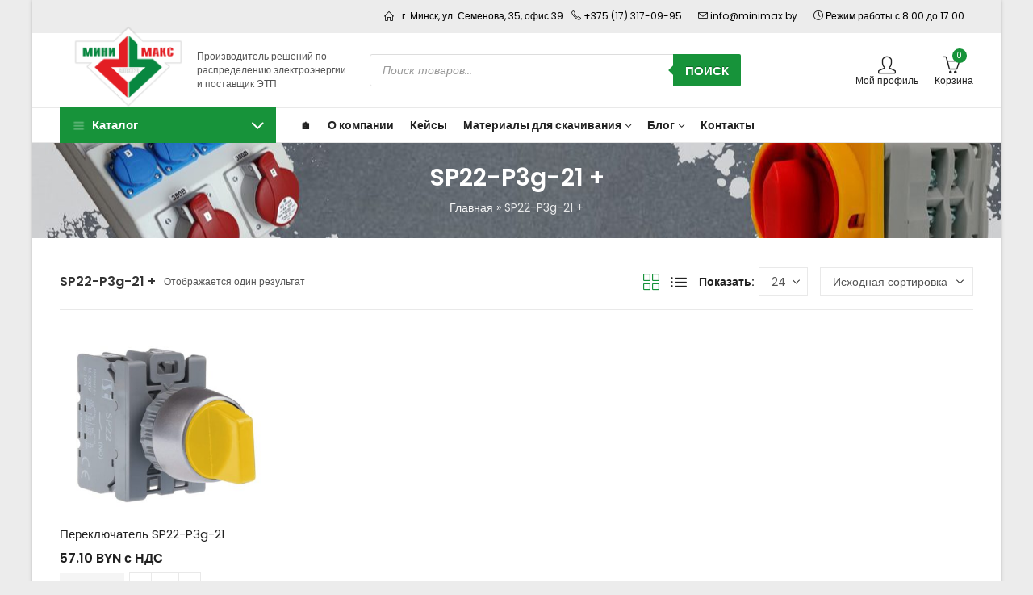

--- FILE ---
content_type: text/html; charset=UTF-8
request_url: https://minimax.by/artikul/sp22-p3g-21/
body_size: 36738
content:
<!DOCTYPE html>
<html lang="ru-RU">
<head>
	<meta charset="UTF-8" />
	<meta name="viewport" content="width=device-width, initial-scale=1.0, maximum-scale=1.0, user-scalable=no" />
	<link rel="profile" href="//gmpg.org/xfn/11">
		<meta name='robots' content='index, follow, max-image-preview:large, max-snippet:-1, max-video-preview:-1' />

	<!-- This site is optimized with the Yoast SEO plugin v26.7 - https://yoast.com/wordpress/plugins/seo/ -->
	<title>Архивы SP22-P3g-21 + - [Минимакс Электро]</title>
	<link rel="canonical" href="https://minimax.by/artikul/sp22-p3g-21/" />
	<meta property="og:locale" content="ru_RU" />
	<meta property="og:type" content="article" />
	<meta property="og:title" content="Архивы SP22-P3g-21 + - [Минимакс Электро]" />
	<meta property="og:url" content="https://minimax.by/artikul/sp22-p3g-21/" />
	<meta property="og:site_name" content="[Минимакс Электро]" />
	<meta name="twitter:card" content="summary_large_image" />
	<script type="application/ld+json" class="yoast-schema-graph">{"@context":"https://schema.org","@graph":[{"@type":"CollectionPage","@id":"https://minimax.by/artikul/sp22-p3g-21/","url":"https://minimax.by/artikul/sp22-p3g-21/","name":"Архивы SP22-P3g-21 + - [Минимакс Электро]","isPartOf":{"@id":"https://minimax.by/#website"},"primaryImageOfPage":{"@id":"https://minimax.by/artikul/sp22-p3g-21/#primaryimage"},"image":{"@id":"https://minimax.by/artikul/sp22-p3g-21/#primaryimage"},"thumbnailUrl":"https://minimax.by/wp-content/uploads/2026/01/img46994_1.jpg","breadcrumb":{"@id":"https://minimax.by/artikul/sp22-p3g-21/#breadcrumb"},"inLanguage":"ru-RU"},{"@type":"ImageObject","inLanguage":"ru-RU","@id":"https://minimax.by/artikul/sp22-p3g-21/#primaryimage","url":"https://minimax.by/wp-content/uploads/2026/01/img46994_1.jpg","contentUrl":"https://minimax.by/wp-content/uploads/2026/01/img46994_1.jpg","width":706,"height":600},{"@type":"BreadcrumbList","@id":"https://minimax.by/artikul/sp22-p3g-21/#breadcrumb","itemListElement":[{"@type":"ListItem","position":1,"name":"Главная","item":"https://minimax.by/"},{"@type":"ListItem","position":2,"name":"SP22-P3g-21 +"}]},{"@type":"WebSite","@id":"https://minimax.by/#website","url":"https://minimax.by/","name":"[Минимакс Электро]","description":"Производитель решений по распределению электроэнергии и поставщик ЭТП","publisher":{"@id":"https://minimax.by/#organization"},"potentialAction":[{"@type":"SearchAction","target":{"@type":"EntryPoint","urlTemplate":"https://minimax.by/?s={search_term_string}"},"query-input":{"@type":"PropertyValueSpecification","valueRequired":true,"valueName":"search_term_string"}}],"inLanguage":"ru-RU"},{"@type":"Organization","@id":"https://minimax.by/#organization","name":"ООО Минимакс Электро","url":"https://minimax.by/","logo":{"@type":"ImageObject","inLanguage":"ru-RU","@id":"https://minimax.by/#/schema/logo/image/","url":"https://minimax.by/wp-content/uploads/2023/01/minimax-logo-216.jpg","contentUrl":"https://minimax.by/wp-content/uploads/2023/01/minimax-logo-216.jpg","width":216,"height":136,"caption":"ООО Минимакс Электро"},"image":{"@id":"https://minimax.by/#/schema/logo/image/"},"sameAs":["https://vk.com/minimaxby","https://www.instagram.com/minimaxby/","https://www.youtube.com/@minimaxby/","https://ok.ru/group/55569869111449"]}]}</script>
	<!-- / Yoast SEO plugin. -->


<link rel='dns-prefetch' href='//fonts.googleapis.com' />
<link rel='dns-prefetch' href='//api-maps.yandex.ru' />
<link rel='preconnect' href='//api-maps.yandex.ru' />
<link rel='preconnect' href='https://fonts.gstatic.com' crossorigin />
<link rel="alternate" type="application/rss+xml" title="[Минимакс Электро] &raquo; Лента" href="https://minimax.by/feed/" />
	
			<meta name="theme-color" content="#FFFFFF">
		<link rel="alternate" type="application/rss+xml" title="[Минимакс Электро] &raquo; Лента элемента SP22-P3g-21 + таксономии Артикул" href="https://minimax.by/artikul/sp22-p3g-21/feed/" />
<style id='wp-img-auto-sizes-contain-inline-css' type='text/css'>
img:is([sizes=auto i],[sizes^="auto," i]){contain-intrinsic-size:3000px 1500px}
/*# sourceURL=wp-img-auto-sizes-contain-inline-css */
</style>

<style id='classic-theme-styles-inline-css' type='text/css'>
/*! This file is auto-generated */
.wp-block-button__link{color:#fff;background-color:#32373c;border-radius:9999px;box-shadow:none;text-decoration:none;padding:calc(.667em + 2px) calc(1.333em + 2px);font-size:1.125em}.wp-block-file__button{background:#32373c;color:#fff;text-decoration:none}
/*# sourceURL=/wp-includes/css/classic-themes.min.css */
</style>
<link rel='stylesheet' id='wp-components-css' href='https://minimax.by/wp-includes/css/dist/components/style.min.css?ver=6.9' type='text/css' media='all' />
<link rel='stylesheet' id='wp-preferences-css' href='https://minimax.by/wp-includes/css/dist/preferences/style.min.css?ver=6.9' type='text/css' media='all' />
<link rel='stylesheet' id='wp-block-editor-css' href='https://minimax.by/wp-includes/css/dist/block-editor/style.min.css?ver=6.9' type='text/css' media='all' />
<link rel='stylesheet' id='popup-maker-block-library-style-css' href='https://minimax.by/wp-content/plugins/popup-maker/dist/packages/block-library-style.css?ver=dbea705cfafe089d65f1' type='text/css' media='all' />
<link rel='stylesheet' id='contact-form-7-css' href='https://minimax.by/wp-content/plugins/contact-form-7/includes/css/styles.css?ver=6.1.4' type='text/css' media='all' />
<link rel='stylesheet' id='prowc-empty-cart-button-confirm-lib-css' href='https://minimax.by/wp-content/plugins/empty-cart-button-for-woocommerce/includes/lib/jquery-confirm/jquery-confirm.min.css?ver=1.3.8' type='text/css' media='all' />
<style id='woocommerce-inline-inline-css' type='text/css'>
.woocommerce form .form-row .required { visibility: visible; }
/*# sourceURL=woocommerce-inline-inline-css */
</style>
<link rel='stylesheet' id='dgwt-wcas-style-css' href='https://minimax.by/wp-content/plugins/ajax-search-for-woocommerce-premium/assets/css/style.min.css?ver=1.27.1' type='text/css' media='all' />
<link rel='stylesheet' id='popup-maker-site-css' href='//minimax.by/wp-content/uploads/pum/pum-site-styles.css?generated=1757686266&#038;ver=1.21.5' type='text/css' media='all' />
<link rel='stylesheet' id='pressmart-style-css' href='https://minimax.by/wp-content/themes/pressmart/style.css?ver=6.9' type='text/css' media='all' />
<link rel='stylesheet' id='elementor-frontend-css' href='https://minimax.by/wp-content/plugins/elementor/assets/css/frontend-lite.min.css?ver=3.20.3' type='text/css' media='all' />
<link rel='stylesheet' id='pressmart-fonts-css' href='//fonts.googleapis.com/css?family=Poppins%3A300%2C400%2C500%2C600%2C700%2C900&#038;subset=latin%2Clatin-ext' type='text/css' media='all' />
<link rel='stylesheet' id='bootstrap-grid-css' href='https://minimax.by/wp-content/themes/pressmart/assets/css/bootstrap-grid.css?ver=4.1.3' type='text/css' media='all' />
<link rel='stylesheet' id='presslayouts-font-css' href='https://minimax.by/wp-content/themes/pressmart/assets/css/presslayouts-font.css?ver=1.0' type='text/css' media='all' />
<link rel='stylesheet' id='pressmart-woocommerce-css' href='https://minimax.by/wp-content/themes/pressmart/assets/css/woocommerce.css?ver=6.9' type='text/css' media='all' />
<link rel='stylesheet' id='owl-carousel-css' href='https://minimax.by/wp-content/themes/pressmart/assets/css/owl.carousel.min.css?ver=2.3.4' type='text/css' media='all' />
<link rel='stylesheet' id='slick-css' href='https://minimax.by/wp-content/themes/pressmart/assets/css/slick.css?ver=1.9.0' type='text/css' media='all' />
<link rel='stylesheet' id='magnific-popup-css' href='https://minimax.by/wp-content/themes/pressmart/assets/css/magnific-popup.css?ver=1.1.0' type='text/css' media='all' />
<link rel='stylesheet' id='animate-css' href='https://minimax.by/wp-content/themes/pressmart/assets/css/animate.min.css?ver=3.7.2' type='text/css' media='all' />
<link rel='stylesheet' id='pressmart-base-css' href='https://minimax.by/wp-content/themes/pressmart/assets/css/theme.css?ver=6.9' type='text/css' media='all' />
<style id='pressmart-base-inline-css' type='text/css'>
:root {--site-primary-font: Poppins,Arial,Helvetica,sans-serif;--site-secondary-font: Satisfy,Arial,Helvetica,sans-serif;--site-font-size: 14px;--site-line-height: 1.9;--primary-color: #17933a;--primary-inverse-color: #FFFFFF;--secondary-color: #9e7856;--secondary-inverse-color: #FFFFFF;--site-text-color: #545454;--site-hover-background-color: #F8F8F8;--site-body-background: #ffffff;--site-link-color: #212121;--site-link-hover-color: #17933a;--site-border-top: 1px solid #e9e9e9;--site-border-right: 1px solid #e9e9e9;--site-border-bottom: 1px solid #e9e9e9;--site-border-left: 1px solid #e9e9e9;--site-border-radius: 0;--site-input-background: #ffffff;--site-input-color: #545454;--site-grid-gap: 10px;}.pressmart-font-primary{font-family: Poppins,Arial,Helvetica,sans-serif;}.pressmart-font-secondary{font-family: Satisfy,Arial,Helvetica,sans-serif;}.wrapper-boxed .site-wrapper,.wrapper-boxed .site-header > div[class*="header-"] {max-width:1200px;}.container,.elementor-section.elementor-section-boxed > .elementor-container {max-width:1200px;}.row,.products.product-style-4.grid-view .product-buttons-variations,.woocommerce-cart-wrapper,.woocommerce .col2-set,.woocommerce-page .col2-set {margin-left: -10px;margin-right: -10px;}.container,.container-fluid,.col,.col-1,.col-10,.col-11,.col-12,.col-2,.col-3,.col-4,.col-5,.col-6,.col-7,.col-8,.col-9,.col-auto,.col-lg,.col-lg-1,.col-lg-10,.col-lg-11,.col-lg-12,.col-lg-2,.col-lg-3,.col-lg-4,.col-lg-5,.col-lg-6,.col-lg-7,.col-lg-8,.col-lg-9,.col-lg-auto,.col-md,.col-md-1,.col-md-10,.col-md-11,.col-md-12,.col-md-2,.col-md-3,.col-md-4,.col-md-5,.col-md-6,.col-md-7,.col-md-8,.col-md-9,.col-md-auto,.col-sm,.col-sm-1,.col-sm-10,.col-sm-11,.col-sm-12,.col-sm-2,.col-sm-3,.col-sm-4,.col-sm-5,.col-sm-6,.col-sm-7,.col-sm-8,.col-sm-9,.col-sm-auto,.col-xl,.col-xl-1,.col-xl-10,.col-xl-11,.col-xl-12,.col-xl-2,.col-xl-3,.col-xl-4,.col-xl-5,.col-xl-6,.col-xl-7,.col-xl-8,.col-xl-9,.col-xl-auto {padding-right: 10px;padding-left: 10px;}.products:not(.product-style-4).grid-view .product-variations,.woocommerce .pressmart-bought-together-products div.product,.pressmart-filter-widgets .widget,select.dokan-form-control,.woocommerce-cart-form,.cart-collaterals,.woocommerce .col2-set .col-1,.woocommerce-page .col2-set .col-1,.woocommerce .col2-set .col-2,.woocommerce-page .col2-set .col-2,.pressmart-blog-carousel article,.pressmart-portfolio-carousel.portfolio-style-1 article,.pressmart-product-categories-thumbnails .owl-carousel .product-category,.pressmart-banners-carousel .pressmart-banner,.pressmart-team .pressmart-team-member,.pressmart-testimonials .testimonial,.pressmart-product-brands .product-brand,.pressmart-dokan-vendors .pressmart-single-vendor,.pressmart-wc-vendors .pressmart-single-vendor,.pressmart-wcfm-vendors .pressmart-single-vendor {padding-right: 10px;padding-left: 10px;}.elementor-column-gap-default > .elementor-column > .elementor-element-populated,.products div.product .product-wrapper,.categories-sub-categories-box .products.pressmart-carousel .owl-stage-outer.overlay,.categories-sub-categories-vertical .products.pressmart-carousel .owl-stage-outer.overlay,.products-with-banner .banner-image,.pressmart-product-categories .banner-image {padding: 10px;}.products.product-style-4.grid-view .product-buttons-variations {padding-left: 10px;padding-right: 10px;padding-bottom: 10px;}.categories-sub-categories-box .products.pressmart-carousel .owl-stage-outer.overlay,.categories-sub-categories-vertical .products.pressmart-carousel .owl-stage-outer.overlay{margin: -10px;}.products:not(.product-style-4).grid-view .product-variations {left: -10px;right: -10px;}elementor-widget:not(:last-child){margin-bottom: 20px;}.pressmart-site-preloader {background-color:#17933a;background-image: url();}.header-logo .logo,.header-logo .logo-light{max-width:170px;}.header-logo .mobile-logo{max-width:105px;}@media (max-width:1024px){.header-logo .logo,.header-logo .logo-light,.header-logo .mobile-logo {max-width:105px;}}body{color: #545454;}select option,.pressmart-ajax-search .search-field,.pressmart-ajax-search .product_cat,.header-cart .widget_shopping_cart,.products .product-cats a,.products .woocommerce-loop-category__title .product-count,.woocommerce div.product .pressmart-breadcrumb,.woocommerce div.product .pressmart-breadcrumb a,.product_meta > span span,.product_meta > span a,.multi-step-checkout .panel-heading,.pressmart-tabs.tabs-classic .nav-tabs .nav-link,.pressmart-tour.tour-classic .nav-tabs .nav-link,.pressmart-accordion[class*="accordion-icon-"] .card-title a:after,.woocommerce table.wishlist_table tr td.product-remove a:before,.owl-carousel .owl-nav button[class*="owl-"]:before,.slick-slider button.slick-arrow:before,.pressmart-mobile-menu ul.mobile-main-menu li.menu-item-has-children > .menu-toggle {color: #545454;}a,label,thead th,.pressmart-dropdown ul.sub-dropdown li a,div[class*="wpml-ls-legacy-dropdown"] .wpml-ls-sub-menu a,div[class*="wcml-dropdown"] .wcml-cs-submenu li a,.woocommerce-currency-switcher-form .dd-options a.dd-option,.header-topbar ul li li a,.header-topbar ul li li a:not([href]):not([tabindex]),.header-myaccount .myaccount-items li a,.search-results-wrapper .autocomplete-suggestions,.trending-search-wrap,.pressmart-ajax-search .trending-search-wrap ul li a,.trending-search-wrap .recent-search-title,.trending-search-wrap .trending-title,.header-cart .widget_shopping_cart a:not(.wc-forward),.format-link .entry-content a,.woocommerce .widget_price_filter .price_label span,.woocommerce-or-login-with,.products-header .product-show span,.rating-histogram .rating-star,div.product p.price,div.product span.price,.whishlist-button a:before,.product-buttons a.compare:before,.woocommerce div.summary a.compare,.woocommerce div.summary .countdown-box .product-countdown > span span,.woocommerce div.summary .price-summary span,.woocommerce div.summary .product-offers-list .product-offer-item,.woocommerce div.summary .woocommerce-product-details__short-description > span,.woocommerce div.summary .product_meta > span,.woocommerce div.summary > .product-share .share-label,.quantity input[type="button"],.woocommerce div.summary-inner > .product-share .share-label,.woocommerce div.summary .items-total-price-button .item-price,.woocommerce div.summary .items-total-price-button .items-price,.woocommerce div.summary .items-total-price-button .total-price,.woocommerce-tabs .woocommerce-Tabs-panel--seller ul li span:not(.details),.single-product-page > .pressmart-bought-together-products .items-total-price-button .item-price,.single-product-page > .pressmart-bought-together-products .items-total-price-button .items-price,.single-product-page > .pressmart-bought-together-products .items-total-price-button .total-price ,.single-product-page > .woocommerce-tabs .items-total-price-button .item-price,.single-product-page > .woocommerce-tabs .items-total-price-button .items-price,.single-product-page > .woocommerce-tabs .items-total-price-button .total-price,.woocommerce-cart .cart-totals .cart_totals tr th,.wcppec-checkout-buttons__separator,.multi-step-checkout .user-info span:last-child,.tabs-layout.tabs-normal .nav-tabs .nav-item.show .nav-link,.tabs-layout.tabs-normal .nav-tabs .nav-link.active,.pressmart-tabs.tabs-classic .nav-tabs .nav-link.active,.pressmart-tour.tour-classic .nav-tabs .nav-link.active,.pressmart-accordion.accordion-outline .card-header a,.pressmart-accordion.accordion-outline .card-header a:after,.pressmart-accordion.accordion-pills .card-header a,.wishlist_table .product-price,.mfp-close-btn-in .mfp-close,.woocommerce ul.cart_list li span.amount,.woocommerce ul.product_list_widget li span.amount,.gallery-caption,.post-share .post-meta-label,.pressmart-mobile-menu ul.mobile-main-menu li > a {color: #212121;}a:hover,.header-topbar .header-col ul li li:hover a,.header-myaccount .myaccount-items li:hover a,.header-myaccount .myaccount-items li i,.pressmart-ajax-search .trending-search-wrap ul li:hover a,.header-cart .widget_shopping_cart a:not(.wc-forward):hover,.pressmart-mobile-menu ul.mobile-main-menu li > a:hover,.pressmart-mobile-menu ul.mobile-main-menu li.active > a,.mobile-topbar-wrapper span a:hover,.pressmart-chekout-steps li.current > *,.entry-meta a:hover,.entry-meta span:hover,.entry-meta .post-share:hover,.woocommerce div.summary a.compare:hover,.format-link .entry-content a:hover,.products .product-cats a:hover,.whishlist-button a:hover:before,.product-buttons a.compare:hover:before {color: #17933a;}.primary-color {color: #17933a;}.primary-bg-color {background-color: #17933a;color: #FFFFFF;}.secondary-color {color: #9e7856;}.secondary-bg-color {background-color: #9e7856;color: #FFFFFF;}.ajax-search-style-3 .search-submit,.ajax-search-style-4 .search-submit,.customer-support::before,.pressmart-pagination .next,.pressmart-pagination .prev,.woocommerce-pagination .next,.woocommerce-pagination .prev,.entry-post .post-highlight,.read-more-btn,.read-more-button-fill .read-more-btn .more-link,.post-navigation a:hover .nav-title,.nav-archive:hover a,blockquote cite,blockquote cite a,.comment-reply-link,.pressmart-social.style-2 a:hover,.tag-social-share .single-tags a,.widget .maxlist-more a,.widget_calendar tbody td a,.widget_calendar tfoot td a,.widget-area .pressmart-widget-testimonial .quote-content:before,.portfolio-post-loop .categories,.portfolio-post-loop .categories a,.woocommerce form .woocommerce-rememberme-lost_password label,.woocommerce form .woocommerce-rememberme-lost_password a,.woocommerce-new-signup .button,.widget_shopping_cart .total .amount,.products-header .pressmart-product-off-canvas-btn,.products-header .products-view a.active,.products .product-wrapper:hover .product-title a,.woocommerce div.product .pressmart-breadcrumb a:hover,.woocommerce div.summary .countdown-box .product-countdown > span,.woocommerce div.product div.summary .sold-by a,.woocommerce-tabs .woocommerce-Tabs-panel--seller ul li.seller-name span.details a,.products .product-category.category-style-1:hover .woocommerce-loop-category__title a,.woocommerce div.summary .product-term-text,.tab-content-wrap .accordion-title.open,.tab-content-wrap .accordion-title.open:after,table.shop_table td .amount,.woocommerce-cart .cart-totals .shipping-calculator-button,.woocommerce-MyAccount-navigation li a::before,.woocommerce-account .addresses .title .edit,.woocommerce-Pagination a.button,.woocommerce table.my_account_orders .woocommerce-orders-table__cell-order-number a,.woocommerce-checkout .woocommerce-info .showcoupon,.multi-step-checkout .panel.completed .panel-title:after,.multi-step-checkout .panel-title .step-numner,.multi-step-checkout .logged-in-user-info .user-logout,.multi-step-checkout .panel-heading .edit-action,.pressmart-testimonials.image-middle-center .testimonial-description:before,.pressmart-testimonials.image-middle-center .testimonial-description:after,.pressmart-element .view-all-btn .button,.products-and-categories-box .section-title h3,.categories-sub-categories-box .sub-categories-content .show-all-cate a,.categories-sub-categories-vertical .show-all-cate a,.pressmart-tabs.tabs-outline .nav-tabs .nav-link.active,.pressmart-tour.tour-outline .nav-tabs .nav-link.active,.pressmart-accordion.accordion-outline .card-header a:not(.collapsed),.pressmart-accordion.accordion-outline .card-header a:not(.collapsed):after,.pressmart-button .btn-style-outline.btn-color-primary,.pressmart-button .btn-style-link.btn-color-primary,.mobile-nav-tabs li.active,.newsletter-form input[type="checkbox"]:before{color: #17933a;}.primary-inverse-color{color: #FFFFFF;}.header-cart-count,.header-wishlist-count,.header-compare-count,input[type="checkbox"]::before,.news .news-title,.entry-date,.page-numbers.current,.page-links > span.current .page-number,.read-more-button .read-more-btn .more-link,.read-more-button-fill .read-more-btn .more-link:hover,.format-link .entry-link a,.format-link .entry-link:before,.format-quote .entry-quote:before,.format-quote .entry-quote:after,.format-quote .entry-quote,.format-quote .entry-quote .quote-author a,.tag-social-share .single-tags a:hover,.widget .tagcloud a:hover,.widget .tagcloud a:focus,.widget.widget_tag_cloud a:hover,.widget.widget_tag_cloud a:focus,.widget_calendar .wp-calendar-table caption,.wp_widget_tag_cloud a:hover,.wp_widget_tag_cloud a:focus,.pressmart-back-to-top,.pressmart-posts-lists .post-categories a,.pressmart-recent-posts .post-categories a,.widget.widget_layered_nav li.chosen a:after,.widget.widget_rating_filter li.chosen a:after,.filter-categories a.active,.portfolio-post-loop .action-icon a:before,.portfolio-style-2 .portfolio-post-loop .entry-content-wrapper .categories,.portfolio-style-2 .portfolio-post-loop .entry-content-wrapper a,.portfolio-style-3 .portfolio-post-loop .entry-content-wrapper .categories,.portfolio-style-3 .portfolio-post-loop .entry-content-wrapper a,.customer-login-left,.customer-signup-left,.customer-login-left h2,.customer-signup-left h2,.products .product-image .quickview-button a,.products .product .product-countdown > span,.products .product .product-countdown > span > span,.pressmart-hot-deal-products .pressmart-deal-date,.woocommerce div.product div.images .woocommerce-product-gallery__trigger:hover,.woocommerce-product-gallery .single-product-images-btns a:hover,.woocommerce-account .user-info .display-name,.multi-step-checkout .panel.active .panel-heading,.multi-step-checkout .checkout-next-step a,.pressmart-team.image-top-with-box .color-scheme-inherit .member-info,.pressmart-team.image-top-with-box-2 .color-scheme-inherit .member-info,.pressmart-team.image-top-with-box .color-scheme-inherit .member-info h3,.pressmart-team.image-top-with-box-2 .color-scheme-inherit .member-info h3,.pressmart-team .color-scheme-inherit .member-social a,.pressmart-team.image-middle-swap-box .color-scheme-inherit .flip-front,.pressmart-team.image-middle-swap-box .color-scheme-inherit .flip-front h3,.pressmart-team.image-middle-swap-box .color-scheme-inherit .member-info,.pressmart-team.image-middle-swap-box .color-scheme-inherit .member-info h3,.pressmart-team.image-bottom-overlay .color-scheme-inherit .member-info.pressmart-team.image-bottom-overlay .color-scheme-inherit .member-info h3,.pressmart-tabs.tabs-pills .nav-tabs .nav-link.active,.pressmart-tour.tour-pills .nav-tabs .nav-link.active,.pressmart-accordion.accordion-pills .card-header a:not(.collapsed),.pressmart-accordion.accordion-pills .card-header a:not(.collapsed):after,.progress-bar,.pressmart-social.icons-theme-colour a:hover i,.slick-slider .slick-arrow:hover,.pressmart-button .btn-style-outline.btn-color-primary:hover,#yith-wcwl-popup-message{color: #FFFFFF;}.woocommerce-new-signup .button,.pressmart-video-player .video-play-btn,.mobile-nav-tabs li.active{background-color: #FFFFFF;}.primary-background-color{background-color: #17933a;}.header-cart-count,.header-wishlist-count,.header-compare-count,.owl-carousel .owl-dots .owl-dot.active span,input[type="radio"]::before,input[type="checkbox"]::before,.news .news-title,.page-numbers.current,.entry-date,.page-links > span.current .page-number,.read-more-button .read-more-btn .more-link,.read-more-button-fill .read-more-btn .more-link:hover,.format-link .entry-link,.format-quote .entry-quote,.tag-social-share .single-tags a:hover,.related.posts > h3:after,.related.portfolios > h3:after,.comment-respond > h3:after,.comments-area > h3:after,.portfolio-entry-summary h3:after,.widget-title-bordered-short .widget-title::before,.widget-title-bordered-full .widget-title::before,.widget .tagcloud a:hover,.widget .tagcloud a:focus,.widget_calendar .wp-calendar-table caption,.widget.widget_tag_cloud a:hover,.widget.widget_tag_cloud a:focus,.wp_widget_tag_cloud a:hover,.wp_widget_tag_cloud a:focus,.pressmart-back-to-top,.pressmart-posts-lists .post-categories a,.pressmart-recent-posts .post-categories a,.woocommerce .widget_price_filter .ui-slider .ui-slider-range,.woocommerce .widget_price_filter .ui-slider .ui-slider-handle,.widget.widget_layered_nav li.chosen a:before,.widget.widget_rating_filter li.chosen a:before,.filter-categories a.active,.portfolio-post-loop .action-icon a:before,.customer-login-left,.customer-signup-left,.products .product-image .quickview-button,.products .product .product-countdown > span,.woocommerce div.product div.images .woocommerce-product-gallery__trigger:hover,.woocommerce-product-gallery .single-product-images-btns a:hover,.tabs-layout .tabs li:after,section.related > h2::after,section.upsells > h2::after,div.cross-sells > h2::after,section.recently-viewed > h2::after,.woocommerce-account .pressmart-user-profile,.multi-step-checkout .panel.active .panel-heading,.pressmart-countdown.countdown-box .product-countdown > span,.pressmart-hot-deal-products .pressmart-deal-date,.pressmart-hot-deal-products .progress-bar,.tabs-layout.tabs-line .nav-tabs .nav-link::after,.pressmart-team.image-top-with-box-2 .member-info,.pressmart-team.image-middle-swap-box .member-info,.pressmart-team.image-top-with-box .member-info,.pressmart-team.image-middle-swap-box .flip-front,.pressmart-team.image-bottom-overlay .member-info,.pressmart-team.image-bottom-overlay .member-info::before,.pressmart-team.image-bottom-overlay .member-info::after,.pressmart-video-player .video-wrapper:hover .video-play-btn,.pressmart-tabs.tabs-line .nav-tabs .nav-link::after,.pressmart-tabs.tabs-pills .nav-tabs .nav-link.active,.pressmart-tour.tour-line .nav-tabs .nav-link::after,.pressmart-tour.tour-pills .nav-tabs .nav-link.active,.pressmart-accordion.accordion-pills .card-header a:not(.collapsed),.progress-bar,.pressmart-social.icons-theme-colour a:hover i,.slick-slider .slick-arrow:hover,.pressmart-button .btn-style-flat.btn-color-primary,.pressmart-button .btn-style-outline.btn-color-primary:hover,#yith-wcwl-popup-message,.slick-slider .slick-dots li.slick-active button{background-color: #17933a;}.pressmart-dropdown ul.sub-dropdown,div[class*="wpml-ls-legacy-dropdown"] .wpml-ls-sub-menu,div[class*="wcml-dropdown"] .wcml-cs-submenu,.woocommerce-currency-switcher-form .dd-options,.header-mini-search .pressmart-mini-ajax-search,.myaccount-items,.search-results-wrapper .autocomplete-suggestions,.trending-search-wrap,.pressmart-search-popup .pressmart-search-popup-wrap,.header-cart .widget_shopping_cart,.pressmart-promo-bar,.entry-post .post-highlight span:before,.entry-meta .meta-share-links,.pressmart-off-canvas-sidebar .widget-area,.products.grid-view .product-variations,.products.product-style-4.grid-view .product-buttons-variations,.woocommerce .widget_price_filter .ui-slider .ui-slider-handle::after,.widget.widget_layered_nav li a:before,.widget.widget_rating_filter li a:before,.widget.pressmart_widget_product_sorting li.chosen a:after,.widget.pressmart_widget_price_filter_list li.chosen a:after,.pressmart-login-signup,.pressmart-signin-up-popup,.pressmart-minicart-slide,.pressmart-quick-view,.pressmart-newsletter-popup,.newsletter-form input[type="checkbox"],.newsletter-form input[type="checkbox"]:before,.mfp-content button.mfp-close,.woocommerce div.product div.images .woocommerce-product-gallery__trigger,.woocommerce-product-gallery .single-product-images-btns a,.pressmart-360-degree-wrapper .nav_bar,.product-navigation-share .pressmart-social,.product-navigation .product-info-wrap,.woocommerce div.summary .countdown-box .product-countdown > span,.woocommerce div.summary .price-summary,.woocommerce div.summary .product-term-detail,.pressmart-sticky-add-to-cart,.pressmart-product-sizechart,.pressmart-bought-together-products .pressmart-out-of-stock,.woocommerce-cart.has-mobile-bottom-navbar-single-page .pressmart-freeshipping-bar,.multi-step-checkout .panel-title.active .step-numner,.tabs-layout.tabs-normal .nav-tabs .nav-item.show .nav-link,.tabs-layout.tabs-normal .nav-tabs .nav-link.active,.pressmart-tabs.tabs-classic .nav-tabs .nav-link.active,.pressmart-tabs.tabs-classic .nav-tabs + .tab-content,.pressmart-tour.tour-classic .nav-tabs .nav-link.active,.pressmart-tour.tour-classic .nav-tabs + .tab-content .tab-pane,.pressmart-canvas-sidebar,.pressmart-mobile-menu,.pressmart-mobile-navbar,.widget .owl-carousel .owl-nav button[class*="owl-"],.widget .owl-carousel .owl-nav button[class*="owl-"] {background-color:#ffffff;}select option {background-color:#ffffff;}.header-topbar ul li li:hover a,.search-results-wrapper .autocomplete-selected,.trending-search-wrap ul li:hover a,.header-myaccount .myaccount-items li:hover a,.pressmart-navigation ul.sub-menu > li:hover > a,.pressmart-minicart-slide .mini_cart_item:hover,.header-cart .widget_shopping_cart .mini_cart_item:hover,.woocommerce-MyAccount-navigation li.is-active a,.woocommerce-MyAccount-navigation li:hover a,.author-info,.tag-social-share .single-tags a,.slick-slider .slick-dots button {background-color:#F8F8F8;}.woocommerce .widget_price_filter .price_slider_wrapper .ui-widget-content,.owl-carousel .owl-dots .owl-dot span {background-color:#e9e9e9;}.portfolio-post-loop .post-thumbnail:after {background-color: rgba(23,147,58,0.4);}.portfolio-style-3 .portfolio-post-loop .post-thumbnail:after {background-color: rgba(23,147,58,0.7);}.portfolio-post-loop .action-icon a:hover:before,.portfolio-style-2 .portfolio-post-loop .entry-content-wrapper,.portfolio-style-2 .portfolio-post-loop .action-icon a:hover:before {background-color: rgba(23,147,58,1);}fieldset,input[type="text"],input[type="email"],input[type="url"],input[type="password"],input[type="search"],input[type="number"],input[type="tel"],input[type="range"],input[type="date"],input[type="month"],input[type="week"],input[type="time"],input[type="datetime"],input[type="datetime-local"],input[type="color"],textarea,select,input[type="checkbox"],input[type="radio"],.search-form [type="submit"],.wp-block-search [type="submit"],.exclamation-mark:before,.question-mark:before,.select2-container--default .select2-selection--multiple,.select2-container--default .select2-selection--single,tr,.pressmart-search-popup .pressmart-ajax-search .searchform,.widget .tagcloud a,.widget.widget_tag_cloud a,.wp_widget_tag_cloud a,.widget_calendar table,.widget_calendar td,.widget_calendar .wp-calendar-nav,.widget div[class*="wpml-ls-legacy-dropdown"] a.wpml-ls-item-toggle,.widget div[class*="wcml-dropdown"] .wcml-cs-item-toggle,.widget .woocommerce-currency-switcher-form .dd-select .dd-selected,.widget.widget_layered_nav li a:before,.widget.widget_rating_filter li a:before,.pressmart-swatches .swatch-color span,.quantity input[type="button"],.woocommerce div.summary .pressmart-bought-together-products,.single-product-page > .pressmart-bought-together-products,.accordion-layout .tab-content-wrap,.toggle-layout .tab-content-wrap,.woocommerce-MyAccount-navigation ul,.products-and-categories-box .section-inner.row,.pressmart-product-categories-thumbnails.categories-circle .category-image,.pressmart-product-custom-categories .category-style-4 .product-wrapper,.pressmart-product-brands.brand-circle .brand-image,.pressmart-tabs.tabs-classic .nav-tabs + .tab-content,.pressmart-tour.tour-classic .nav-tabs .nav-link,.pressmart-tour.tour-classic .nav-tabs + .tab-content .tab-pane,.pressmart-accordion.accordion-classic .card,#wcfm_products_manage_form_wc_product_pressmart_offer_expander .pressmart_offer_option,#wcfm_products_manage_form_wc_product_pressmart_offer_expander .pressmart_service_option {border-top-width:1px;border-bottom-width:1px;border-left-width:1px;border-right-width:1px;border-style:solid;border-color:#e9e9e9;}.post-navigation,.comment-list .children,.comment-navigation .nav-links,.woocommerce div.summary .price-summary .total-discount,.woocommerce div.summary .price-summary .overall-discount,.woocommerce div.summary .pressmart-bought-together-products .items-total-price-button,.single-product-page > .pressmart-bought-together-products .items-total-price-button .items-total-price > div:last-child,.single-product-page > .woocommerce-tabs .items-total-price-button .items-total-price > div:last-child,.woocommerce table.shop_table td,.woocommerce-checkout .woocommerce-form-coupon-toggle .woocommerce-info,.pressmart-accordion.accordion-line .card,.pressmart-mobile-menu ul.mobile-main-menu > li:first-child{border-top-width:1px;border-top-style:solid;border-top-color:#e9e9e9;}.single-featured-image-header,.pressmart-dropdown ul.sub-dropdown li:not(:last-child) a,div[class*="wpml-ls-legacy-dropdown"] .wpml-ls-sub-menu a,div[class*="wcml-dropdown"] .wcml-cs-submenu li a,.woocommerce-currency-switcher-form .dd-options a.dd-option,.header-myaccount .myaccount-items li:not(:last-child) a,.post-navigation,.comment-list > li:not(:last-child),.comment-navigation .nav-links,.woocommerce-or-login-with:after,.woocommerce-or-login-with:before,.woocommerce-or-login-with:after,.woocommerce-or-login-with:before,.widget_shopping_cart .mini_cart_item,.empty-cart-browse-categories .browse-categories-title,.products-header,.pressmart-filter-widgets .pressmart-filter-inner,.products.list-view div.product .product-wrapper,.pressmart-product-sizechart .sizechart-header h2,.tabs-layout .tabs,.related.posts > h3,.related.portfolios > h3,.comment-respond > h3,.comments-area > h3,.portfolio-entry-summary h3,section.related > h2,section.upsells > h2,section.recently-viewed > h2,div.cross-sells > h2,.woocommerce .wishlist_table.mobile li,.woocommerce-cart table.cart,.woocommerce-MyAccount-navigation li:not(:last-child) a,.woocommerce-checkout .woocommerce-form-coupon-toggle .woocommerce-info,.section-heading,.tabs-layout.tabs-normal .nav-tabs,.products-and-categories-box .section-title,.pressmart-accordion.accordion-classic .card-header,.pressmart-accordion.accordion-line .card:last-child,.pressmart-mobile-menu ul.mobile-main-menu li a,.mobile-topbar > *:not(:last-child){border-bottom-width:1px;border-bottom-style:solid;border-bottom-color:#e9e9e9;}.pressmart-heading.separator-underline .separator-right{border-bottom-color:#17933a;}.entry-meta .meta-share-links:after{border-top-color:#ffffff;} .pressmart-ajax-search .search-field,.pressmart-ajax-search .product_cat,.products-and-categories-box .section-categories,.products-and-categories-box .section-banner,.pressmart-tabs.tabs-classic .nav-tabs .nav-link{border-right-width:1px;border-right-style:solid;border-right-color:#e9e9e9;}.pressmart-mobile-menu ul.mobile-main-menu li.menu-item-has-children > .menu-toggle,.single-product-page > .pressmart-bought-together-products .items-total-price-button,.single-product-page .woocommerce-tabs .pressmart-bought-together-products .items-total-price-button,.pressmart-tabs.tabs-classic .nav-tabs .nav-link,.widget_calendar .wp-calendar-nav .pad{border-left-width:1px;border-left-style:solid;border-left-color:#e9e9e9;}.pressmart-tour.tour-classic.position-left .nav-tabs .nav-link.active,.wp-block-quote,.wp-block-quote[style*="text-align:right"],.pressmart-video-player .video-play-btn:before,.news .news-title:before{border-left-color:#17933a;}.pressmart-video-player .video-wrapper:hover .video-play-btn:before{border-left-color:#FFFFFF;}.pressmart-tour.tour-classic.position-right .nav-tabs .nav-link.active{border-right-color:#17933a;}.footer-categories .categories-list li.cat-item:not(:last-child){border-right-width:1px;border-right-style:solid;border-right-color:#e9e9e9;} .dropdow-minicart-header .minicart-title,.minicart-header,.widget_shopping_cart .widget_shopping_cart_footer,.mobile-menu-header,.pressmart-social.icons-theme-colour a i,.pressmart-spinner::before,.loading::before,.woocommerce .blockUI.blockOverlay::before,.zoo-cw-attr-item,.dokan-report-abuse-button.working::before,.pressmart-vendors-list .store-product,.pressmart-accordion.accordion-outline .card-header a{border-color:#e9e9e9;}.pressmart-tabs.tabs-classic .nav-tabs .nav-link{border-top-color:#e9e9e9;}.tabs-layout.tabs-normal .nav-tabs .nav-item.show .nav-link,.tabs-layout.tabs-normal .nav-tabs .nav-link.active,.woocommerce ul.cart_list li dl,.woocommerce ul.product_list_widget li dl{border-left-color:#e9e9e9;}.tabs-layout.tabs-normal .nav-tabs .nav-item.show .nav-link,.tabs-layout.tabs-normal .nav-tabs .nav-link.active{border-right-color:#e9e9e9;}.read-more-button-fill .read-more-btn .more-link,.widget .tagcloud a:hover,.widget .tagcloud a:focus,.widget.widget_tag_cloud a:hover,.widget.widget_tag_cloud a:focus,.wp_widget_tag_cloud a:hover,.wp_widget_tag_cloud a:focus,.widget-area .pressmart-widget-testimonial,.widget-area .pressmart-widget-testimonial img,.pressmart-swatches .swatch.swatch-selected,.zoo-cw-active.zoo-cw-attribute-option .zoo-cw-attr-item,.zoo-cw-attribute-option:not(.disabled):hover .zoo-cw-attr-item,.zoo-cw-is-desktop .zoo-cw-attribute-option.cw-active .zoo-cw-attr-item,.woocommerce-checkout form.checkout_coupon,.tabs-layout.tabs-normal .nav-tabs .nav-item.show .nav-link,.pressmart-tabs.tabs-outline .nav-tabs .nav-link.active,.pressmart-tour.tour-outline .nav-tabs .nav-link.active,.pressmart-accordion.accordion-outline .card-header a:not(.collapsed),.pressmart-social.icons-theme-colour a:hover i,.pressmart-button .btn-style-outline.btn-color-primary,.pressmart-button .btn-style-link.btn-color-primary,.pressmart-hot-deal-products.highlighted-border,.products-header .pressmart-product-off-canvas-btn{border-color:#17933a;}.widget.widget_layered_nav li.chosen a:before,.widget.widget_rating_filter li.chosen a:before,.widget_calendar caption,.woocommerce-account .pressmart-user-profile{border-top-width:1px;border-bottom-width:1px;border-left-width:1px;border-right-width:1px;border-style:solid;border-color:#17933a;}.pressmart-element .section-heading h2:after{border-bottom-style:solid;border-bottom-color:#17933a;}.site-footer,.pressmart-tabs.tabs-classic .nav-tabs .nav-link.active,.tabs-layout.tabs-normal .nav-tabs .nav-link.active,.pressmart-spinner::before,.loading::before,.woocommerce .blockUI.blockOverlay::before,.dokan-report-abuse-button.working::before{border-top-color:#17933a;}.pressmart-arrow:after,#add_payment_method #payment div.payment_box::after,.woocommerce-cart #payment div.payment_box::after,.woocommerce-checkout #payment div.payment_box::after{border-bottom-color:#ffffff;}.entry-date .date-month:after{border-top-color:#ffffff;}input[type="text"],input[type="email"],input[type="url"],input[type="password"],input[type="search"],input[type="number"],input[type="tel"],input[type="range"],input[type="date"],input[type="month"],input[type="week"],input[type="time"],input[type="datetime"],input[type="datetime-local"],input[type="color"],textarea,selectbutton,input,select,textarea,fieldset,button,.button,input[type="button"],input[type="reset"],input[type="submit"],.header-cart .widget_shopping_cart,.myaccount-items,.products div.product .product-wrapper,.products .product-buttons .cart-button a,.products .product-image .quickview-button,.entry-date,.pressmart-social.style-1 a,.entry-meta .meta-share-links,.widget-area .widget,.pressmart-back-to-top,.dokan-widget-area .widget,.pressmart-pagination .page-numbers,.woocommerce-pagination .page-numbers,.pressmart-pagination .page-links .page-number,.woocommerce-pagination .page-links .page-number,.page-links .page-number,.product-navigation .product-info-wrap,.product-countdown > span,.woocommerce div.summary .product-brands a,.pressmart-bought-together-products,.toggle-layout .tab-content-wrap,.woocommerce-cart .woocommerce-cart-inner,.woocommerce-cart .cart_totals,.woocommerce-checkout form.checkout_coupon,.woocommerce-checkout .order-review-inner,.woocommerce-checkout #payment div.payment_box,.woocommerce .wishlist_table td.product-add-to-cart a,.select2-container--default .select2-selection--single,.tag-social-share .single-tags a,.filter-categories a,.menu-item .menu-label,.product-labels > span,.header-services .icon-service,.project-preview .preview-link{border-radius: 0px;}.header-col-right .pressmart-dropdown ul.sub-dropdown,.header-col-right div[class*="wpml-ls-legacy-dropdown"] .wpml-ls-sub-menu,.header-col-right div[class*="wcml-dropdown"] .wcml-cs-submenu,.header-col-right .woocommerce-currency-switcher-form .dd-options,.header-col-right .header-mini-search .pressmart-mini-ajax-search,.pressmart-dropdown ul.sub-dropdown li:last-child a,.search-results-wrapper .autocomplete-suggestions,.trending-search-wrap,.pressmart-navigation ul.menu ul.sub-menu,.pressmart-navigation .pressmart-megamenu-wrapper,.categories-menu,.products.grid-view .product-variations,.accordion-layout .tab-content-wrap:last-child,.woocommerce-MyAccount-navigation ul{border-bottom-left-radius: 0px;border-bottom-right-radius: 0px;}.accordion-layout *:nth-child(2),.woocommerce-account .pressmart-user-profile{border-top-left-radius: 0px;border-top-right-radius: 0px;}.button,.btn,button,input[type="button"],input[type="submit"],.search-form [type="submit"],.wp-block-search [type="submit"],.button:not([href]):not([tabindex]),.btn:not([href]):not([tabindex]),.header-cart .widget_shopping_cart .button:not(.checkout),.woocommerce .wishlist_table td.product-add-to-cart a{color: #ffffff;background-color: #059473;}.pressmart-button .btn-color-default.btn-style-outline,.pressmart-button .btn-color-default.btn-style-link,.pressmart-button .btn-color-default.btn-style-text{color: #059473;}.pressmart-button .btn-color-default.btn-style-outline{border-color: #059473;}.pressmart-button .btn-color-default.btn-style-link:after{background-color: #059473;}.button:hover,.btn:hover,button:hover,button:focus,input[type="button"]:hover,input[type="button"]:focus,input[type="submit"]:hover,input[type="submit"]:focus,.button:not([href]):not([tabindex]):hover,.btn:not([href]):not([tabindex]):hover,.pressmart-button .btn-color-default.btn-style-outline:hover,.header-cart .button:not(.checkout):hover,.woocommerce .wishlist_table td.product-add-to-cart a:hover{color: #fcfcfc;background-color: #17933a;}.pressmart-button .btn-color-default.btn-style-link:hover{color: #17933a;}.pressmart-button .btn-color-default.btn-style-outline:hover,.pressmart-button .btn-color-default.btn-style-link:hover{border-color: #17933a;}.products .cart-button a {color: #545454;background-color: #f5f5f5;}.products div.product:hover .cart-button a,.products .product-buttons .cart-button a.added{color: #ffffff;background-color: #059473;}div.summary form.cart .button{color: #ffffff;background-color: #059473;}div.summary form.cart .button:hover,div.summary form.cart .button:focus{color: #fcfcfc;background-color: #17933a;}.pressmart-quick-buy .pressmart_quick_buy_button,.pressmart-bought-together-products .add-items-to-cart{color: #ffffff;background-color: #9e7856;}.pressmart-quick-buy .pressmart_quick_buy_button:hover,.pressmart-quick-buy .pressmart_quick_buy_button:focus,.pressmart-bought-together-products .add-items-to-cart:hover,.pressmart-bought-together-products .add-items-to-cart:focus{color: #fcfcfc;background-color: #ae8866;}.widget_shopping_cart .button.checkout,.woocommerce-cart a.checkout-button,.woocommerce_checkout_login .checkout-next-step .btn,.woocommerce_checkout_login .checkout-next-step.btn,.woocommerce-checkout-payment #place_order{color: #ffffff;background-color: #9e7856;}.widget_shopping_cart .button.checkout:hover,.widget_shopping_cart .button.checkout:focus,.woocommerce-cart a.checkout-button:hover,.woocommerce-cart a.checkout-button:focus,.woocommerce_checkout_login .checkout-next-step .btn:hover,.woocommerce_checkout_login .checkout-next-step .btn:focus,.woocommerce_checkout_login .checkout-next-step.btn:hover,.woocommerce_checkout_login .checkout-next-step.btn:focus,.woocommerce-checkout-payment #place_order:hover,.woocommerce-checkout-payment #place_order:focus{color: #fcfcfc;background-color: #ae8866;}text,select,textarea,number,.pressmart-search-popup .searchform,.pressmart-search-popup .search-field,.pressmart-search-popup .search-categories > select{color:#545454;background-color:#ffffff;}.mc4wp-form-fields p:first-child::before{color:#545454;}::-moz-selection { color: #FFFFFF;background: #17933a;}::selection {color: #FFFFFF;background: #17933a;}.promo-bar-wrapper{height: 60px;}.promo-bar-button .button{color: #ffffff;background-color: #CD313E;}.promo-bar-button .button:hover{color: #fcfcfc;background-color: #df4350;}.header-topbar,.header-topbar :after{color: #000000;}.header-topbar a,.woocommerce-currency-switcher-form .dd-select label,.woocommerce-currency-switcher-form .dd-select small{color: #000000;}.header-topbar a:hover{color: #c0c0c0;}.header-topbar{border-bottom-width:1px;border-bottom-style:solid;border-bottom-color:#ececec;}.header-topbar .header-col > *,.topbar-navigation ul.menu > li:not(:first-child){border-left-width:1px;border-left-style:solid;border-left-color:#ececec;}.header-topbar .header-col > *:last-child{border-right-width:1px;border-right-style:solid;border-right-color:#ececec;}.header-topbar{max-height:42px;}.header-topbar .header-col > *{line-height:40px;}.header-main{color: #545454;}.header-main a,.header-main .header-mini-search .search-icon-text:before{color: #212121;}.header-main a:hover,.header-main .header-mini-search .search-icon-text:hover::before{color: #17933a;}.header-main .pressmart-ajax-search .searchform,.header-services .icon-service{border-top-width:1px;border-bottom-width:1px;border-left-width:1px;border-right-width:1px;border-style:solid;border-color:#e9e9e9;}.header-main{height:92px;}.header-main.header-sticked{height:65px;}.header-main .search-field,.header-main .search-categories > select{color:#545454;}.header-main .searchform,.header-main .search-field,.header-main .search-categories > select{background-color:#ffffff;}.header-main ::-webkit-input-placeholder { color:#545454;}.header-main :-moz-placeholder { color:#545454;}.header-main ::-moz-placeholder { color:#545454;}.header-main :-ms-input-placeholder { color:#545454;}.header-navigation{color: #545454;}.header-navigation a{color: #212121;}.header-navigation a:hover{color: #17933a;}.header-navigation .pressmart-ajax-search .searchform{border-top-width:1px;border-bottom-width:1px;border-left-width:1px;border-right-width:1px;border-style:solid;border-color:#e9e9e9;}.header-navigation{border-top-width:1px;border-top-style:solid;border-top-color:#e9e9e9;}.header-navigation{border-bottom-width:1px;border-bottom-style:solid;border-bottom-color:#e9e9e9;}.header-navigation,.header-navigation .main-navigation ul.menu > li > a{height:44px;}.header-navigation .categories-menu-title{height:44px;}.header-navigation ::-webkit-input-placeholder { color:#545454;}.header-navigation :-moz-placeholder { color:#545454;}.header-navigation ::-moz-placeholder { color:#545454;}.header-navigation :-ms-input-placeholder { color:#545454;}.categories-menu-title{background-color:#17933A;color: #ffffff;}.categories-menu{background-color:#ffffff;}.categories-menu ul.menu > li > a{color: #212121;}.categories-menu ul.menu > li:hover > a{color: #17933a;}.categories-menu ul.menu > li:hover > a{background-color:#F8F8F8;}.categories-menu{border-top-width:1px;border-bottom-width:1px;border-left-width:1px;border-right-width:1px;border-style:solid;border-color:#e9e9e9;}.categories-menu ul.menu > li:not(:last-child){border-bottom-width:1px;border-bottom-style:solid;border-bottom-color:#e9e9e9;}.site-header ul.menu ul.sub-menu,.site-header .pressmart-megamenu-wrapper{color: #545454;}.site-header ul.menu ul.sub-menu a,.pressmart-megamenu-wrapper a.nav-link,.site-header .pressmart-megamenu-wrapper a{color: #212121;}.site-header .pressmart-megamenu-wrapper a:hover{color: #17933a;}.site-header ul.menu ul.sub-menu > li:hover > a,.pressmart-megamenu-wrapper li.menu-item a:hover{color: #17933a;background-color:#F8F8F8;}.footer-main,.site-footer .caption{color: #333333;}.site-footer .widget-title,.site-footer .footer-categories .cate_title{color: #212121;}.footer-main a,.footer-main label,.footer-main thead th{color: #212121;}.footer-main a:hover{color: #17933a;}.site-footer text,.site-footer select,.site-footer textarea,.site-footer number,.site-footer input[type="email"]{color:#545454;background-color:#ffffff;}.site-footer .mc4wp-form-fields p:first-child::before{color: #545454;}.site-footer .footer-categories{border-top-width:1px;border-top-style:solid;border-top-color:#e9e9e9;}.site-footer ::-webkit-input-placeholder { color:#545454;}.site-footer :-moz-placeholder { color:#545454;}.site-footer ::-moz-placeholder { color:#545454;}.site-footer :-ms-input-placeholder { color:#545454;}.footer-subscribe h4,.footer-subscribe p {color:#ffffff;}.footer-subscribe [type="submit"]{color:#ffffff;background-color:#9e7856;}.footer-subscribe [type="submit"]:hover{color:#f1f1f1;background-color:#9e7856;}.footer-subscribe text,.footer-subscribe select,.footer-subscribe textarea,.footer-subscribe input[type="email"]{color:#545454;background-color:#ffffff;}.footer-subscribe .mc4wp-form-fields p:first-child::before{color:#545454;}.footer-copyright{color: #333333;}.footer-copyright a{color: #212121;}.footer-copyright a:hover{color: #17933a;}.footer-copyright{border-top-width:1px;border-top-style:solid;border-top-color:#e9e9e9;}.product-labels span.on-sale{background-color:#388E3C;}.product-labels span.new{background-color:#82B440;}.product-labels span.featured{background-color:#ff9f00;}.product-labels span.out-of-stock{background-color:#ff6161;}.freeshipping-bar {background-color:#efefef;}.freeshipping-bar .progress-bar {background-color:#CD313E;}.pressmart-newsletter-popup{max-width: 750px;}.pressmart-newsletter-content,.pressmart-newsletter-content > .pressmart-newsletter-title,.pressmart-newsletter-content label{color:#ffffff;}.pressmart-newsletter-popup input[type="submit"]{color:#ffffff;background-color:#CD313E;}.pressmart-newsletter-popup input[type="submit"]:hover{color:#ffffff;background-color:#df4350;}.pressmart-newsletter-content [type="email"] {border-top-width:1px;border-bottom-width:1px;border-left-width:1px;border-right-width:1px;border-style:solid;border-color:#e9e9e9;}.pressmart-newsletter-popup,.full-content .pressmart-newsletter-content {border-radius: 0px;}.banner-left .pressmart-newsletter-banner img,.banner-right .pressmart-newsletter-content {border-top-left-radius: 0px;border-bottom-left-radius: 0px;}.banner-right .pressmart-newsletter-banner img,.banner-left .pressmart-newsletter-content {border-top-right-radius: 0px;border-bottom-right-radius: 0px;}@media (max-width:1024px){.header-main{height:60px;}.site-header .header-main,.site-header .header-navigation{color: #545454;background-color: #FFFFFF;}.header-main a,.header-navigation a{color: #333333;}.header-main a:hover,.header-navigation a:hover{color: #17933a;}.site-header .header-main{border-bottom-width:1px;border-bottom-style:solid;border-bottom-color:#e9e9e9;}.site-header text,.site-header select,.site-header textarea,.site-header number,.site-header input[type="search"],.site-header .product_cat{color:#555555;background-color:#ffffff;}.site-header ::-webkit-input-placeholder { color:#555555;}.site-header :-moz-placeholder { color:#555555;}.site-header ::-moz-placeholder { color:#555555;}.site-header :-ms-input-placeholder {color:#555555;}.woocommerce div.summary .price-summary .price-summary-header,.woocommerce div.summary .product-term-detail .terms-header{border-bottom-width:1px;border-bottom-style:solid;border-bottom-color:#e9e9e9;}}@media (max-width:767px){.widget-area{background-color:#ffffff;}.single-product-page > .pressmart-bought-together-products .items-total-price-button,.single-product-page .woocommerce-tabs .pressmart-bought-together-products .items-total-price-button{border-top-width:1px;border-top-style:solid;border-top-color:#e9e9e9;}.products-and-categories-box .section-categories,.woocommerce-cart table.cart tr{border-bottom-width:1px;border-bottom-style:solid;border-bottom-color:#e9e9e9;}.nav-subtitle{color: #212121;}}
/*# sourceURL=pressmart-base-inline-css */
</style>
<link rel='stylesheet' id='pressmart-child-style-css' href='https://minimax.by/wp-content/themes/pressmart-child/style.css?ver=6.9' type='text/css' media='all' />
<link rel="preload" as="style" href="https://fonts.googleapis.com/css?family=Poppins:100,200,300,400,500,600,700,800,900,100italic,200italic,300italic,400italic,500italic,600italic,700italic,800italic,900italic%7CSatisfy:400&#038;subset=latin&#038;display=swap&#038;ver=1767959455" /><link rel="stylesheet" href="https://fonts.googleapis.com/css?family=Poppins:100,200,300,400,500,600,700,800,900,100italic,200italic,300italic,400italic,500italic,600italic,700italic,800italic,900italic%7CSatisfy:400&#038;subset=latin&#038;display=swap&#038;ver=1767959455" media="print" onload="this.media='all'"><noscript><link rel="stylesheet" href="https://fonts.googleapis.com/css?family=Poppins:100,200,300,400,500,600,700,800,900,100italic,200italic,300italic,400italic,500italic,600italic,700italic,800italic,900italic%7CSatisfy:400&#038;subset=latin&#038;display=swap&#038;ver=1767959455" /></noscript><script type="text/javascript" src="https://minimax.by/wp-includes/js/jquery/jquery.min.js?ver=3.7.1" id="jquery-core-js"></script>
<script type="text/javascript" src="https://minimax.by/wp-includes/js/jquery/jquery-migrate.min.js?ver=3.4.1" id="jquery-migrate-js"></script>
<script type="text/javascript" src="https://minimax.by/wp-content/plugins/woocommerce/assets/js/jquery-blockui/jquery.blockUI.min.js?ver=2.7.0-wc.8.7.2" id="jquery-blockui-js" defer="defer" data-wp-strategy="defer"></script>
<script type="text/javascript" id="wc-add-to-cart-js-extra">
/* <![CDATA[ */
var wc_add_to_cart_params = {"ajax_url":"/wp-admin/admin-ajax.php","wc_ajax_url":"/?wc-ajax=%%endpoint%%","i18n_view_cart":"\u041f\u0440\u043e\u0441\u043c\u043e\u0442\u0440 \u043a\u043e\u0440\u0437\u0438\u043d\u044b","cart_url":"https://minimax.by/cart/","is_cart":"","cart_redirect_after_add":"no"};
//# sourceURL=wc-add-to-cart-js-extra
/* ]]> */
</script>
<script type="text/javascript" src="https://minimax.by/wp-content/plugins/woocommerce/assets/js/frontend/add-to-cart.min.js?ver=8.7.2" id="wc-add-to-cart-js" defer="defer" data-wp-strategy="defer"></script>
<script type="text/javascript" src="https://minimax.by/wp-content/plugins/woocommerce/assets/js/js-cookie/js.cookie.min.js?ver=2.1.4-wc.8.7.2" id="js-cookie-js" defer="defer" data-wp-strategy="defer"></script>
<script type="text/javascript" id="woocommerce-js-extra">
/* <![CDATA[ */
var woocommerce_params = {"ajax_url":"/wp-admin/admin-ajax.php","wc_ajax_url":"/?wc-ajax=%%endpoint%%"};
//# sourceURL=woocommerce-js-extra
/* ]]> */
</script>
<script type="text/javascript" src="https://minimax.by/wp-content/plugins/woocommerce/assets/js/frontend/woocommerce.min.js?ver=8.7.2" id="woocommerce-js" defer="defer" data-wp-strategy="defer"></script>
<meta name="generator" content="Redux 4.3.16" />		<style>
			.dgwt-wcas-ico-magnifier,.dgwt-wcas-ico-magnifier-handler{max-width:20px}.dgwt-wcas-search-wrapp{max-width:600px}.dgwt-wcas-search-wrapp .dgwt-wcas-sf-wrapp .dgwt-wcas-search-submit::before{border-color:transparent #17933a}.dgwt-wcas-search-wrapp .dgwt-wcas-sf-wrapp .dgwt-wcas-search-submit:hover::before,.dgwt-wcas-search-wrapp .dgwt-wcas-sf-wrapp .dgwt-wcas-search-submit:focus::before{border-right-color:#17933a}.dgwt-wcas-search-wrapp .dgwt-wcas-sf-wrapp .dgwt-wcas-search-submit,.dgwt-wcas-om-bar .dgwt-wcas-om-return{background-color:#17933a}.dgwt-wcas-search-wrapp .dgwt-wcas-ico-magnifier,.dgwt-wcas-search-wrapp .dgwt-wcas-sf-wrapp .dgwt-wcas-search-submit svg path,.dgwt-wcas-om-bar .dgwt-wcas-om-return svg path{}		</style>
			<noscript><style>.woocommerce-product-gallery{ opacity: 1 !important; }</style></noscript>
	<meta name="generator" content="Elementor 3.20.3; features: e_optimized_assets_loading, e_optimized_css_loading, additional_custom_breakpoints, block_editor_assets_optimize, e_image_loading_optimization; settings: css_print_method-external, google_font-enabled, font_display-auto">
<meta name="generator" content="Powered by Slider Revolution 6.6.12 - responsive, Mobile-Friendly Slider Plugin for WordPress with comfortable drag and drop interface." />
<link rel="icon" href="https://minimax.by/wp-content/uploads/2023/03/cropped-logo-fav-512-32x32.png" sizes="32x32" />
<link rel="icon" href="https://minimax.by/wp-content/uploads/2023/03/cropped-logo-fav-512-192x192.png" sizes="192x192" />
<link rel="apple-touch-icon" href="https://minimax.by/wp-content/uploads/2023/03/cropped-logo-fav-512-180x180.png" />
<meta name="msapplication-TileImage" content="https://minimax.by/wp-content/uploads/2023/03/cropped-logo-fav-512-270x270.png" />
<script>function setREVStartSize(e){
			//window.requestAnimationFrame(function() {
				window.RSIW = window.RSIW===undefined ? window.innerWidth : window.RSIW;
				window.RSIH = window.RSIH===undefined ? window.innerHeight : window.RSIH;
				try {
					var pw = document.getElementById(e.c).parentNode.offsetWidth,
						newh;
					pw = pw===0 || isNaN(pw) || (e.l=="fullwidth" || e.layout=="fullwidth") ? window.RSIW : pw;
					e.tabw = e.tabw===undefined ? 0 : parseInt(e.tabw);
					e.thumbw = e.thumbw===undefined ? 0 : parseInt(e.thumbw);
					e.tabh = e.tabh===undefined ? 0 : parseInt(e.tabh);
					e.thumbh = e.thumbh===undefined ? 0 : parseInt(e.thumbh);
					e.tabhide = e.tabhide===undefined ? 0 : parseInt(e.tabhide);
					e.thumbhide = e.thumbhide===undefined ? 0 : parseInt(e.thumbhide);
					e.mh = e.mh===undefined || e.mh=="" || e.mh==="auto" ? 0 : parseInt(e.mh,0);
					if(e.layout==="fullscreen" || e.l==="fullscreen")
						newh = Math.max(e.mh,window.RSIH);
					else{
						e.gw = Array.isArray(e.gw) ? e.gw : [e.gw];
						for (var i in e.rl) if (e.gw[i]===undefined || e.gw[i]===0) e.gw[i] = e.gw[i-1];
						e.gh = e.el===undefined || e.el==="" || (Array.isArray(e.el) && e.el.length==0)? e.gh : e.el;
						e.gh = Array.isArray(e.gh) ? e.gh : [e.gh];
						for (var i in e.rl) if (e.gh[i]===undefined || e.gh[i]===0) e.gh[i] = e.gh[i-1];
											
						var nl = new Array(e.rl.length),
							ix = 0,
							sl;
						e.tabw = e.tabhide>=pw ? 0 : e.tabw;
						e.thumbw = e.thumbhide>=pw ? 0 : e.thumbw;
						e.tabh = e.tabhide>=pw ? 0 : e.tabh;
						e.thumbh = e.thumbhide>=pw ? 0 : e.thumbh;
						for (var i in e.rl) nl[i] = e.rl[i]<window.RSIW ? 0 : e.rl[i];
						sl = nl[0];
						for (var i in nl) if (sl>nl[i] && nl[i]>0) { sl = nl[i]; ix=i;}
						var m = pw>(e.gw[ix]+e.tabw+e.thumbw) ? 1 : (pw-(e.tabw+e.thumbw)) / (e.gw[ix]);
						newh =  (e.gh[ix] * m) + (e.tabh + e.thumbh);
					}
					var el = document.getElementById(e.c);
					if (el!==null && el) el.style.height = newh+"px";
					el = document.getElementById(e.c+"_wrapper");
					if (el!==null && el) {
						el.style.height = newh+"px";
						el.style.display = "block";
					}
				} catch(e){
					console.log("Failure at Presize of Slider:" + e)
				}
			//});
		  };</script>
		<style type="text/css" id="wp-custom-css">
			.title-size-default .title {
    font-size: 30px;
}

.header-logo .logo img, .header-logo .logo-light img {
    max-height: 100px;
	max-width:136px;
}

p#site-tagline, body .header-main .header-logo {
	padding:0;
}

.slick-slider button.slick-arrow:before, .slick-slider.slick-vertical .slick-arrow:before {
	font-weight:900;
	background: white;
	padding:10px;
	color: #17933a;
}

.slick-slider.slick-vertical .slick-prev.slick-arrow {
	top: 0px !important;
}

.header-topbar .mm-dropdown {
	position: relative;
	display: inline-block;
	border:none;
	text-align:center;
	margin:0 10px;
	padding:0;
}

.mm-dropdown-content {
  display: none;
  position: absolute;
  background-color: #ececec;
  padding: 10px;
	margin:0 auto;
	min-width: 180px;
	text-align: left;
	left:0;
	top:32px; 
  z-index: 9999;
}
.mm-dropdown-content p, .mm-dropdown-content p a {
	margin: 0 auto;
	padding: 5px 0px;
line-height:25px;
}

.mm-dropdown:hover .mm-dropdown-content, .mm-dropdown-content:hover {
  display: block;
}		

/* Creates an invisible bridge above the dropdown to catch the mouse */
.mm-dropdown-content::before {
    content: "";
    display: block;
    position: absolute;
    /* Move the bridge up to cover the gap */
    top: -32px; 
    left: 0;
    /* Make it wide enough and tall enough to connect to the parent */
    width: 100%;
    height: 32px; 
    background: transparent; /* Keep it invisible */
}

p#site-tagline {
	font-size: smaller;
	line-height: 1.5em;
	margin:0;
}

button[name=update_cart] {
	display: none;
}

#add_payment_method .cart-collaterals .cart_totals table small, .woocommerce-cart .cart-collaterals .cart_totals table small, .woocommerce-checkout .cart-collaterals .cart_totals table small, .woocommerce table.shop_table td small {
	display: block;
}

#footer .widget ul li:not(:last-child), .widget ol li:not(:last-child) {
    margin-bottom: 0.2rem;
}

#footer .widget:not(:last-child) {
    margin-bottom: 1em;
}

body .entry-content ul li, body .entry-content ol li {
    margin-bottom: 0;
}

body p {
    margin: 0 0 0.5em;
    padding: 0;
}

.entry-content a {
text-decoration:underline;
text-decoration-color:#17933a;}


.woocommerce-price-suffix {
	display:block;
}
.product-style-5 .woocommerce-price-suffix {
	display:none;
}

.woocommerce .billing_patronymic {
	    /*float: right; */
    width: 48%;
    margin-left: 4%;
}

body .woocommerce .form-row-last {
    float: initial;
    width: 48%;
}

.woocommerce table.shop_attributes th {
	width: 300px;}

.single-post-page .entry-post .entry-date {display:none;}

.contact-page-viber .pressmart-info-box .info-box-icon {
    color: #FFFFFF;
    background-color: #03A584;
    border-style: solid;
    border-width: 1px;
    border-radius: 500px;
    width: 50px;
    height: 50px;
    line-height: 50px;
	font-size: 22px;
}

/* Blog Grid Equal Height */
.pressmart-carousel .entry-post,
.pressmart-carousel .entry-content-wrapper, .blog-grid .entry-content-wrapper, .blog-grid .entry-post {
    display: flex;
    flex-direction: column;
    height: 100%;
}

.pressmart-carousel .entry-content, .blog-grid .entry-content
{
    flex-grow: 1;
}

.blog-grid .entry-title, .pressmart-carousel .entry-title {
	min-height:56px;
}

.owl-carousel .owl-stage,
.owl-carousel .owl-item {
	display: flex;}

.product-style-5 .product-wrapper {
	display: flex;
	    flex-direction: column;
    height: 100%;
	justify-content:space-between;
}
.product-style-2 .product-info {
		display: flex;
	flex-direction: column;
	height: 170px;
	justify-content:space-between;
}

.footer-social {
	border-radius:5px;
	padding:5px;
	line-height: 20px;
}

.product-term-top {
    width: 100%;
}


.mm-dropdown {
  position: relative;
  display: inline-block;
}

.mm-dropdown-content {
  display: none;
  position: absolute;
  background-color: #f9f9f9;
  min-width: 180px;
  padding: 12px 16px;
  z-index: 1;
}

.mm-dropdown:hover .mm-dropdown-content {
  display: block;
}

.woocommerce-product-attributes tr.woocommerce-product-attributes-item {
    border:0;
}

.product-sku-top {
width:100%;
}

.price del {
    text-decoration: none;
}

body div.product span.price, body div.product p.price {
    display:initial;
}

.nds {
    font-weight:normal;
    font-size:smaller;
}


body .pressmart-navigation ul.menu ul.sub-menu li a {
    padding: 4px 14px;
}

body .pressmart-navigation ul.menu ul.sub-menu {
    min-width: 300px;
}				

.prod-avail {
	font-size: smaller;
	color:#AAA;
}

.tab-content-wrap .woocommerce-product-attributes-item--attribute_pa_kratkij-srok-postavki {
	display:none;
}

.cart-collaterals h2, .cart-collaterals tr.cart-subtotal {
	display:none; 
}
.woocommerce table.shop_table tbody tr.order-total th, .woocommerce table.shop_table tbody tr.order-total td {
	border-top:none;
}

.woocommerce-checkout-review-order table.shop_table td.product-name, .woocommerce-cart-form table.shop_table td.product-name  {
	word-break: break-word;
}

.woocommerce form  #customer_details .form-row label {
  line-height: 1;
}

.dgwt-wcas-has-img .dgwt-wcas-suggestion.dgwt-wcas-suggestion-product {
    padding-top: 0px;
    padding-bottom: 0px;
    min-height: 45px;
}

.dgwt-wcas-sp {
	padding-left:0;
}
.dgwt-wcas-has-img .dgwt-wcas-sp>.woocommerce-Price-amount {
	display:inline;
}

.dgwt-wcas-has-img .dgwt-wcas-sp>.woocommerce-price-suffix {
	display:none;
}

.dgwt-wcas-has-headings .dgwt-wcas-suggestion-headline .dgwt-wcas-st {
    border-bottom: 1px solid #ddd;
    padding-bottom: 3px;
    margin-top: 0px;
}


.categories-menu-title .title::before {
	padding-right:10px;
	display: inline-block;
    font-family: 'presslayouts-font';
    font-size: 14px;
    text-align: center;
    vertical-align: middle;
	content: "\ea20";
animation: cat-pulse 1.5s infinite;
}
@keyframes cat-pulse {
  0% {
    transform: scale(1);
    opacity: 1;
    color: white;
  }
  50% {
    transform: scale(0.8);
    opacity: 0.7;
    color: #17933a;
  }
  100% {
    transform: scale(1);
    opacity: 1;
    color: white;
  }
}
.categories-menu-wrapper span.arrow-down-up:after {
	content: "\00E9D2";
}

body .categories-menu ul.menu > li > a {
    padding: 2px 14px 2px 2px ;
}

.pressmart-navigation ul.menu ul.sub-menu li.menu-item-has-children>a:after, .categories-menu.pressmart-navigation ul.menu>li.menu-item-has-children>a:after {
    top: 22%;
}

.categories-menu.pressmart-navigation ul.menu > li > a.nav-link img {
    max-width: 32px;
    max-height: 32px;
}		</style>
		<style id="pressmart_options-dynamic-css" title="dynamic-css" class="redux-options-output">.pressmart-promo-bar{background-color:#191919;}.promo-bar-msg, .promo-bar-close{font-family:Poppins;font-weight:400;font-style:normal;color:#ffffff;font-size:14px;font-display:swap;}body,body .compare-list{font-family:Poppins,Arial, Helvetica, sans-serif;font-weight:400;font-style:normal;font-size:14px;font-display:swap;}.secondary-font{font-family:Satisfy,Arial, Helvetica, sans-serif;font-weight:400;font-style:normal;color:#333333;font-display:swap;}h1, .h1{font-family:Poppins,Arial, Helvetica, sans-serif;text-transform:inherit;font-weight:600;font-style:normal;color:#333333;font-size:28px;font-display:swap;}h2, .h2{font-family:Poppins,Arial, Helvetica, sans-serif;text-transform:inherit;font-weight:600;font-style:normal;color:#333333;font-size:26px;font-display:swap;}h3, .h3{font-family:Poppins,Arial, Helvetica, sans-serif;text-transform:inherit;font-weight:600;font-style:normal;color:#333333;font-size:24px;font-display:swap;}h4, .h4{font-family:Poppins,Arial, Helvetica, sans-serif;text-transform:inherit;font-weight:600;font-style:normal;color:#333333;font-size:20px;font-display:swap;}h5, .h5{font-family:Poppins,Arial, Helvetica, sans-serif;text-transform:inherit;font-weight:600;font-style:normal;color:#333333;font-size:16px;font-display:swap;}h6, .h6{font-family:Poppins,Arial, Helvetica, sans-serif;text-transform:inherit;font-weight:600;font-style:normal;color:#333333;font-size:14px;font-display:swap;}.main-navigation ul.menu > li > a{font-family:Poppins,Arial, Helvetica, sans-serif;text-transform:inherit;font-weight:600;font-style:normal;font-size:14px;font-display:swap;}.categories-menu ul.menu > li > a{font-family:Poppins,Arial, Helvetica, sans-serif;text-transform:inherit;font-weight:600;font-style:normal;font-size:14px;font-display:swap;}body{background-color:#ececec;}.site-wrapper{background-color:#ffffff;}.header-topbar{background-color:#ececec;}.header-main{background-color:#ffffff;}.header-navigation{background-color:#ffffff;}.pressmart-navigation ul.menu ul.sub-menu, .pressmart-navigation .pressmart-megamenu-wrapper{background-color:#ffffff;}#page-title{background-color:#f8f8f8;background-position:center center;background-image:url('https://minimax.by/wp-content/uploads/2023/01/heading2.jpg');background-size:cover;}#page-title{padding-top:25px;padding-bottom:25px;}.site-footer .footer-main, .site-footer .footer-categories{background-color:#f8f8f8;}.site-footer .footer-copyright{background-color:#f8f8f8;}.site-footer .footer-main{padding-top:2rem;padding-bottom:2rem;}.footer-subscribe{background-color:#cd313e;}.footer-subscribe{padding-top:3rem;padding-bottom:3rem;}.site-footer .footer-copyright{padding-top:0.5rem;padding-bottom:0.5rem;}.pressmart-newsletter-content{padding-top:2rem;padding-right:2rem;padding-bottom:2rem;padding-left:2rem;}.pressmart-newsletter-content{background-color:#CD313E;}</style>	
	
<!-- Google Tag Manager -->
<script>(function(w,d,s,l,i){w[l]=w[l]||[];w[l].push({'gtm.start':
new Date().getTime(),event:'gtm.js'});var f=d.getElementsByTagName(s)[0],
j=d.createElement(s),dl=l!='dataLayer'?'&l='+l:'';j.async=true;j.src=
'https://www.googletagmanager.com/gtm.js?id='+i+dl;f.parentNode.insertBefore(j,f);
})(window,document,'script','dataLayer','GTM-K8JLVS2');</script>
<!-- End Google Tag Manager -->	
	
<style id='global-styles-inline-css' type='text/css'>
:root{--wp--preset--aspect-ratio--square: 1;--wp--preset--aspect-ratio--4-3: 4/3;--wp--preset--aspect-ratio--3-4: 3/4;--wp--preset--aspect-ratio--3-2: 3/2;--wp--preset--aspect-ratio--2-3: 2/3;--wp--preset--aspect-ratio--16-9: 16/9;--wp--preset--aspect-ratio--9-16: 9/16;--wp--preset--color--black: #000000;--wp--preset--color--cyan-bluish-gray: #abb8c3;--wp--preset--color--white: #ffffff;--wp--preset--color--pale-pink: #f78da7;--wp--preset--color--vivid-red: #cf2e2e;--wp--preset--color--luminous-vivid-orange: #ff6900;--wp--preset--color--luminous-vivid-amber: #fcb900;--wp--preset--color--light-green-cyan: #7bdcb5;--wp--preset--color--vivid-green-cyan: #00d084;--wp--preset--color--pale-cyan-blue: #8ed1fc;--wp--preset--color--vivid-cyan-blue: #0693e3;--wp--preset--color--vivid-purple: #9b51e0;--wp--preset--gradient--vivid-cyan-blue-to-vivid-purple: linear-gradient(135deg,rgb(6,147,227) 0%,rgb(155,81,224) 100%);--wp--preset--gradient--light-green-cyan-to-vivid-green-cyan: linear-gradient(135deg,rgb(122,220,180) 0%,rgb(0,208,130) 100%);--wp--preset--gradient--luminous-vivid-amber-to-luminous-vivid-orange: linear-gradient(135deg,rgb(252,185,0) 0%,rgb(255,105,0) 100%);--wp--preset--gradient--luminous-vivid-orange-to-vivid-red: linear-gradient(135deg,rgb(255,105,0) 0%,rgb(207,46,46) 100%);--wp--preset--gradient--very-light-gray-to-cyan-bluish-gray: linear-gradient(135deg,rgb(238,238,238) 0%,rgb(169,184,195) 100%);--wp--preset--gradient--cool-to-warm-spectrum: linear-gradient(135deg,rgb(74,234,220) 0%,rgb(151,120,209) 20%,rgb(207,42,186) 40%,rgb(238,44,130) 60%,rgb(251,105,98) 80%,rgb(254,248,76) 100%);--wp--preset--gradient--blush-light-purple: linear-gradient(135deg,rgb(255,206,236) 0%,rgb(152,150,240) 100%);--wp--preset--gradient--blush-bordeaux: linear-gradient(135deg,rgb(254,205,165) 0%,rgb(254,45,45) 50%,rgb(107,0,62) 100%);--wp--preset--gradient--luminous-dusk: linear-gradient(135deg,rgb(255,203,112) 0%,rgb(199,81,192) 50%,rgb(65,88,208) 100%);--wp--preset--gradient--pale-ocean: linear-gradient(135deg,rgb(255,245,203) 0%,rgb(182,227,212) 50%,rgb(51,167,181) 100%);--wp--preset--gradient--electric-grass: linear-gradient(135deg,rgb(202,248,128) 0%,rgb(113,206,126) 100%);--wp--preset--gradient--midnight: linear-gradient(135deg,rgb(2,3,129) 0%,rgb(40,116,252) 100%);--wp--preset--font-size--small: 13px;--wp--preset--font-size--medium: 20px;--wp--preset--font-size--large: 36px;--wp--preset--font-size--x-large: 42px;--wp--preset--spacing--20: 0.44rem;--wp--preset--spacing--30: 0.67rem;--wp--preset--spacing--40: 1rem;--wp--preset--spacing--50: 1.5rem;--wp--preset--spacing--60: 2.25rem;--wp--preset--spacing--70: 3.38rem;--wp--preset--spacing--80: 5.06rem;--wp--preset--shadow--natural: 6px 6px 9px rgba(0, 0, 0, 0.2);--wp--preset--shadow--deep: 12px 12px 50px rgba(0, 0, 0, 0.4);--wp--preset--shadow--sharp: 6px 6px 0px rgba(0, 0, 0, 0.2);--wp--preset--shadow--outlined: 6px 6px 0px -3px rgb(255, 255, 255), 6px 6px rgb(0, 0, 0);--wp--preset--shadow--crisp: 6px 6px 0px rgb(0, 0, 0);}:where(.is-layout-flex){gap: 0.5em;}:where(.is-layout-grid){gap: 0.5em;}body .is-layout-flex{display: flex;}.is-layout-flex{flex-wrap: wrap;align-items: center;}.is-layout-flex > :is(*, div){margin: 0;}body .is-layout-grid{display: grid;}.is-layout-grid > :is(*, div){margin: 0;}:where(.wp-block-columns.is-layout-flex){gap: 2em;}:where(.wp-block-columns.is-layout-grid){gap: 2em;}:where(.wp-block-post-template.is-layout-flex){gap: 1.25em;}:where(.wp-block-post-template.is-layout-grid){gap: 1.25em;}.has-black-color{color: var(--wp--preset--color--black) !important;}.has-cyan-bluish-gray-color{color: var(--wp--preset--color--cyan-bluish-gray) !important;}.has-white-color{color: var(--wp--preset--color--white) !important;}.has-pale-pink-color{color: var(--wp--preset--color--pale-pink) !important;}.has-vivid-red-color{color: var(--wp--preset--color--vivid-red) !important;}.has-luminous-vivid-orange-color{color: var(--wp--preset--color--luminous-vivid-orange) !important;}.has-luminous-vivid-amber-color{color: var(--wp--preset--color--luminous-vivid-amber) !important;}.has-light-green-cyan-color{color: var(--wp--preset--color--light-green-cyan) !important;}.has-vivid-green-cyan-color{color: var(--wp--preset--color--vivid-green-cyan) !important;}.has-pale-cyan-blue-color{color: var(--wp--preset--color--pale-cyan-blue) !important;}.has-vivid-cyan-blue-color{color: var(--wp--preset--color--vivid-cyan-blue) !important;}.has-vivid-purple-color{color: var(--wp--preset--color--vivid-purple) !important;}.has-black-background-color{background-color: var(--wp--preset--color--black) !important;}.has-cyan-bluish-gray-background-color{background-color: var(--wp--preset--color--cyan-bluish-gray) !important;}.has-white-background-color{background-color: var(--wp--preset--color--white) !important;}.has-pale-pink-background-color{background-color: var(--wp--preset--color--pale-pink) !important;}.has-vivid-red-background-color{background-color: var(--wp--preset--color--vivid-red) !important;}.has-luminous-vivid-orange-background-color{background-color: var(--wp--preset--color--luminous-vivid-orange) !important;}.has-luminous-vivid-amber-background-color{background-color: var(--wp--preset--color--luminous-vivid-amber) !important;}.has-light-green-cyan-background-color{background-color: var(--wp--preset--color--light-green-cyan) !important;}.has-vivid-green-cyan-background-color{background-color: var(--wp--preset--color--vivid-green-cyan) !important;}.has-pale-cyan-blue-background-color{background-color: var(--wp--preset--color--pale-cyan-blue) !important;}.has-vivid-cyan-blue-background-color{background-color: var(--wp--preset--color--vivid-cyan-blue) !important;}.has-vivid-purple-background-color{background-color: var(--wp--preset--color--vivid-purple) !important;}.has-black-border-color{border-color: var(--wp--preset--color--black) !important;}.has-cyan-bluish-gray-border-color{border-color: var(--wp--preset--color--cyan-bluish-gray) !important;}.has-white-border-color{border-color: var(--wp--preset--color--white) !important;}.has-pale-pink-border-color{border-color: var(--wp--preset--color--pale-pink) !important;}.has-vivid-red-border-color{border-color: var(--wp--preset--color--vivid-red) !important;}.has-luminous-vivid-orange-border-color{border-color: var(--wp--preset--color--luminous-vivid-orange) !important;}.has-luminous-vivid-amber-border-color{border-color: var(--wp--preset--color--luminous-vivid-amber) !important;}.has-light-green-cyan-border-color{border-color: var(--wp--preset--color--light-green-cyan) !important;}.has-vivid-green-cyan-border-color{border-color: var(--wp--preset--color--vivid-green-cyan) !important;}.has-pale-cyan-blue-border-color{border-color: var(--wp--preset--color--pale-cyan-blue) !important;}.has-vivid-cyan-blue-border-color{border-color: var(--wp--preset--color--vivid-cyan-blue) !important;}.has-vivid-purple-border-color{border-color: var(--wp--preset--color--vivid-purple) !important;}.has-vivid-cyan-blue-to-vivid-purple-gradient-background{background: var(--wp--preset--gradient--vivid-cyan-blue-to-vivid-purple) !important;}.has-light-green-cyan-to-vivid-green-cyan-gradient-background{background: var(--wp--preset--gradient--light-green-cyan-to-vivid-green-cyan) !important;}.has-luminous-vivid-amber-to-luminous-vivid-orange-gradient-background{background: var(--wp--preset--gradient--luminous-vivid-amber-to-luminous-vivid-orange) !important;}.has-luminous-vivid-orange-to-vivid-red-gradient-background{background: var(--wp--preset--gradient--luminous-vivid-orange-to-vivid-red) !important;}.has-very-light-gray-to-cyan-bluish-gray-gradient-background{background: var(--wp--preset--gradient--very-light-gray-to-cyan-bluish-gray) !important;}.has-cool-to-warm-spectrum-gradient-background{background: var(--wp--preset--gradient--cool-to-warm-spectrum) !important;}.has-blush-light-purple-gradient-background{background: var(--wp--preset--gradient--blush-light-purple) !important;}.has-blush-bordeaux-gradient-background{background: var(--wp--preset--gradient--blush-bordeaux) !important;}.has-luminous-dusk-gradient-background{background: var(--wp--preset--gradient--luminous-dusk) !important;}.has-pale-ocean-gradient-background{background: var(--wp--preset--gradient--pale-ocean) !important;}.has-electric-grass-gradient-background{background: var(--wp--preset--gradient--electric-grass) !important;}.has-midnight-gradient-background{background: var(--wp--preset--gradient--midnight) !important;}.has-small-font-size{font-size: var(--wp--preset--font-size--small) !important;}.has-medium-font-size{font-size: var(--wp--preset--font-size--medium) !important;}.has-large-font-size{font-size: var(--wp--preset--font-size--large) !important;}.has-x-large-font-size{font-size: var(--wp--preset--font-size--x-large) !important;}
/*# sourceURL=global-styles-inline-css */
</style>
<link rel='stylesheet' id='rs-plugin-settings-css' href='https://minimax.by/wp-content/plugins/revslider/public/assets/css/rs6.css?ver=6.6.12' type='text/css' media='all' />
<style id='rs-plugin-settings-inline-css' type='text/css'>
#rs-demo-id {}
/*# sourceURL=rs-plugin-settings-inline-css */
</style>
</head>
<body class="archive tax-pa_artikul term-sp22-p3g-21 term-23004 wp-embed-responsive wp-theme-pressmart wp-child-theme-pressmart-child theme-pressmart woocommerce woocommerce-page woocommerce-no-js wrapper-boxed pressmart-skin-light no-sidebar has-widget-toggle has-widget-menu-toggle has-mobile-bottom-navbar has-mobile-canvas-sidebar has-moible-product-cart-icon elementor-default elementor-kit-21">
	
<!-- Google Tag Manager (noscript) -->
<noscript><iframe src="https://www.googletagmanager.com/ns.html?id=GTM-K8JLVS2"
height="0" width="0" style="display:none;visibility:hidden"></iframe></noscript>
<!-- End Google Tag Manager (noscript) -->	
	
	
			
	<div id="page" class="site-wrapper">
		
		
<header id="header" class="site-header header-sticky header-1">
	
		
	
	<div class="header-topbar">
		<div class="container">
			<div class="row">
				<div class="header-desktop d-none d-lg-flex">
					<div class="header-col header-col-left col-1"> 

					</div>
					<div class="header-col header-col-right col-11">			
						<i class="picon-home"></i> г. Минск, ул. Семенова, 35, офис 39 

						<div class="mm-dropdown">
						  <i class="picon-phone"></i><a href="tel:+375173170995"> +375 (17) 317-09-95</a>
						  <div class="mm-dropdown-content">
								  <p><i class="picon-phone"></i><a href="tel:+375296850995"> +375 (29) 685-09-95</a></p>
								  <p><i class="picon-phone"></i><a href="tel:+375336850995"> +375 (33) 685-09-95</a></p>
								 <!-- <p><i class="picon-phone"></i><a href="tel:+375256850995"> +375 (25) 685-09-95</a></p> -->
						  </div>
						</div>

						<div class="mm-dropdown">
						  <i class="picon-envelope"></i><a href="mailto:info@minimax.by"> info@minimax.by</a></span>
						  <div class="mm-dropdown-content" style="min-width:230px;">
								  <p><i class="picon-telegram"></i><a href="https://t.me/minimaxby"> Telegram @minimaxby</a></p>
								  <p><i class="picon-viber-alt"></i><a href="viber://chat/?number=%2B375296850995"> Viber +375 (29) 685-09-95</a></p>
						  </div>
						</div>
						
												
						<div class="mm-dropdown">
						  <i class="picon-clock"></i><span> Режим работы с 8.00 до 17.00</span>
						  <div class="mm-dropdown-content">
								  <p>Отгрузка продукции <br /> с 8.00 до 17.00. <br /> Обед 12.00 - 13.00</p>
						  </div>
						</div>
																		
																	
					</div>
				</div><!--.header-desktop-->
				
				<div class="header-mobile d-flex d-lg-none">
					<div class="header-col header-col-center col-12 justify-content-center">		
																							</div>
				</div><!--.header-mobile-->
				
			</div>
		</div>
	</div><!--.header-topbar-->

<div class="header-main">
	<div class="container">
		<div class="row">
			<div class="header-desktop d-none d-lg-flex">
				<div class="header-col header-col-left col-4">
						

<div class="header-logo">
	<a href="https://minimax.by/" rel="home">
		<img class="logo" src="https://minimax.by/wp-content/uploads/2022/11/logo-160.png" alt="[Минимакс Электро]" />
		<img class="logo-light" src="https://minimax.by/wp-content/themes/pressmart/assets/images/logo-light.svg" alt="[Минимакс Электро]" />
		<img class="mobile-logo" src="https://minimax.by/wp-content/uploads/2022/11/logo-160.png" alt="[Минимакс Электро]" />
	</a>
</div>
					<p id="site-tagline">
						Производитель решений по распределению электроэнергии и поставщик ЭТП					</p>
				</div>
				<div class="header-col header-col-center col-5">
					<div  class="dgwt-wcas-search-wrapp dgwt-wcas-has-submit woocommerce dgwt-wcas-style-solaris js-dgwt-wcas-layout-classic dgwt-wcas-layout-classic js-dgwt-wcas-mobile-overlay-enabled">
		<form class="dgwt-wcas-search-form" role="search" action="https://minimax.by/" method="get">
		<div class="dgwt-wcas-sf-wrapp">
						<label class="screen-reader-text"
				   for="dgwt-wcas-search-input-1">Поиск товаров</label>

			<input id="dgwt-wcas-search-input-1"
				   type="search"
				   class="dgwt-wcas-search-input"
				   name="s"
				   value=""
				   placeholder="Поиск товаров..."
				   autocomplete="off"
							/>
			<div class="dgwt-wcas-preloader"></div>

			<div class="dgwt-wcas-voice-search"></div>

							<button type="submit"
						aria-label="Поиск"
						class="dgwt-wcas-search-submit">Поиск</button>
			
			<input type="hidden" name="post_type" value="product"/>
			<input type="hidden" name="dgwt_wcas" value="1"/>

			
					</div>
	</form>
</div>
									</div>
				<div class="header-col header-col-right col-3">
								

<div class="header-myaccount">
	
			<a class="customer-signinup" href="https://minimax.by/my-account/"><span class="header-icon-text">Мой профиль</span></a>		
	</div>													

<div class="header-cart cart-style-1">
	<a href="https://minimax.by/cart/">		
						<div class="header-cart-icon cart-icon">
					<span class="header-cart-count">0</span>
				</div>				
					
		<span class="header-icon-text">Корзина</span>				
	</a>
			<div class="woocommerce widget_shopping_cart pressmart-arrow">
			<div class="dropdow-minicart-header">
				<h3 class="minicart-title">Недавно добавлено</h3>
			</div>
			<div class="widget_shopping_cart_content">
				
	
	<div class="woocommerce-mini-cart-empty">
		<i class="cart-empty-icon"></i>
		<p class="woocommerce-mini-cart__empty-message">Корзина пуста!</p>	
			<p class="woocommerce-empty-mini-cart__buttons">
		<a class="button" href="https://minimax.by/shop/">Продолжить покупки</a>
	</p>
		</div>


			</div>
		</div>
		
</div>				</div>
			</div><!--.header-desktop-->
			
			<div class="header-mobile d-flex d-lg-none">
				<div class="header-col header-col-left col-3">
					
<div class="mobile-navbar">	
	<a href="#" class="navbar-toggle">
		<span class="navbar-icon"><i class="picon-menu"></i></span>
		<span class="navbar-label">Меню</span>
	</a>
</div>
				</div>
				<div class="header-col header-col-center col-6">
						

<div class="header-logo">
	<a href="https://minimax.by/" rel="home">
		<img class="logo" src="https://minimax.by/wp-content/uploads/2022/11/logo-160.png" alt="[Минимакс Электро]" />
		<img class="logo-light" src="https://minimax.by/wp-content/themes/pressmart/assets/images/logo-light.svg" alt="[Минимакс Электро]" />
		<img class="mobile-logo" src="https://minimax.by/wp-content/uploads/2022/11/logo-160.png" alt="[Минимакс Электро]" />
	</a>
</div>
				</div>
				<div class="header-col header-col-right col-3">
								

<div class="header-mini-search">
	<a class="search-icon-text" href="#">
		<span class="header-search-icon"></span>
		<span class="header-icon-text">Поиск</span>
	</a>
</div>									

<div class="header-cart cart-style-1">
	<a href="https://minimax.by/cart/">		
						<div class="header-cart-icon cart-icon">
					<span class="header-cart-count">0</span>
				</div>				
					
		<span class="header-icon-text">Корзина</span>				
	</a>
			<div class="woocommerce widget_shopping_cart pressmart-arrow">
			<div class="dropdow-minicart-header">
				<h3 class="minicart-title">Недавно добавлено</h3>
			</div>
			<div class="widget_shopping_cart_content">
				
	
	<div class="woocommerce-mini-cart-empty">
		<i class="cart-empty-icon"></i>
		<p class="woocommerce-mini-cart__empty-message">Корзина пуста!</p>	
			<p class="woocommerce-empty-mini-cart__buttons">
		<a class="button" href="https://minimax.by/shop/">Продолжить покупки</a>
	</p>
		</div>


			</div>
		</div>
		
</div>				</div>
			</div><!--.header-mobile-->
		</div>
	</div>
</div><!--.header-main-->

<div class="header-navigation d-none d-lg-flex">
	<div class="container">
		<div class="row">
			<div class="header-desktop d-none d-lg-flex">
									<div class="header-col header-col-left col-3">
								
	<div class="categories-menu-wrapper">
		<div class="categories-menu-title">
			<span class="title">Каталог</span>
			<span class="arrow-down-up"></span>
		</div>
		<div class="categories-menu pressmart-navigation"><ul id="menu-categories-menu" class="menu"><li id="menu-item-1382" class="menu-item menu-item-type-taxonomy menu-item-object-product_cat menu-item-1382 item-level-0"><a href="https://minimax.by/product-category/rasprodazha/" class="nav-link"><img src="https://minimax.by/wp-content/uploads/2025/06/ikonka-6.svg" alt="Распродажа" class="menu-icon-img" /><span>Распродажа</span></a></li>
<li id="menu-item-1345" class="menu-item menu-item-type-taxonomy menu-item-object-product_cat menu-item-has-children menu-item-1345 item-level-0"><a href="https://minimax.by/product-category/kombinacii-rozetok/" class="nav-link"><img src="https://minimax.by/wp-content/uploads/2025/06/ikonka-5.svg" alt="Комбинации розеток" class="menu-icon-img" /><span>Комбинации розеток</span></a>
<ul class="sub-menu">
	<li id="menu-item-77879" class="menu-item menu-item-type-taxonomy menu-item-object-product_cat menu-item-77879 item-level-1"><a href="https://minimax.by/product-category/kombinacii-rozetok/populjarnye/" class="nav-link"><span>Популярные</span></a></li>
	<li id="menu-item-18801" class="menu-item menu-item-type-taxonomy menu-item-object-product_cat menu-item-18801 item-level-1"><a href="https://minimax.by/product-category/kombinacii-rozetok/korpus-do-4-h-modulej/" class="nav-link"><span>Корпус до 4-х модулей</span></a></li>
	<li id="menu-item-18805" class="menu-item menu-item-type-taxonomy menu-item-object-product_cat menu-item-18805 item-level-1"><a href="https://minimax.by/product-category/kombinacii-rozetok/korpus-na-6-modulej/" class="nav-link"><span>Корпус на 6 модулей</span></a></li>
	<li id="menu-item-18803" class="menu-item menu-item-type-taxonomy menu-item-object-product_cat menu-item-18803 item-level-1"><a href="https://minimax.by/product-category/kombinacii-rozetok/korpus-na-11-modulej/" class="nav-link"><span>Корпус на 11 модулей</span></a></li>
	<li id="menu-item-18804" class="menu-item menu-item-type-taxonomy menu-item-object-product_cat menu-item-18804 item-level-1"><a href="https://minimax.by/product-category/kombinacii-rozetok/korpus-na-12-modulej/" class="nav-link"><span>Корпус на 12 модулей</span></a></li>
	<li id="menu-item-18800" class="menu-item menu-item-type-taxonomy menu-item-object-product_cat menu-item-18800 item-level-1"><a href="https://minimax.by/product-category/kombinacii-rozetok/korpus-bolee-12-modulej/" class="nav-link"><span>Корпус более 12 модулей</span></a></li>
	<li id="menu-item-18806" class="menu-item menu-item-type-taxonomy menu-item-object-product_cat menu-item-18806 item-level-1"><a href="https://minimax.by/product-category/kombinacii-rozetok/korpus-prorezinennyj/" class="nav-link"><span>Корпус прорезиненный</span></a></li>
	<li id="menu-item-18802" class="menu-item menu-item-type-taxonomy menu-item-object-product_cat menu-item-18802 item-level-1"><a href="https://minimax.by/product-category/kombinacii-rozetok/korpus-iz-stekloplastika/" class="nav-link"><span>Корпус из стеклопластика</span></a></li>
	<li id="menu-item-230923" class="menu-item menu-item-type-taxonomy menu-item-object-product_cat menu-item-230923 item-level-1"><a href="https://minimax.by/product-category/kombinacii-rozetok/aksessuary/" class="nav-link"><span>Аксессуары</span></a></li>
</ul>
</li>
<li id="menu-item-1339" class="menu-item menu-item-type-taxonomy menu-item-object-product_cat menu-item-has-children menu-item-1339 item-level-0"><a href="https://minimax.by/product-category/knopki-upravlenija/" class="nav-link"><img src="https://minimax.by/wp-content/uploads/2025/06/ikonka-7.svg" alt="Кнопки управления" class="menu-icon-img" /><span>Кнопки управления</span></a>
<ul class="sub-menu">
	<li id="menu-item-77682" class="menu-item menu-item-type-taxonomy menu-item-object-product_cat menu-item-77682 item-level-1"><a href="https://minimax.by/product-category/knopki-upravlenija/standartnye-knopki-upravlenija/" class="nav-link"><span>Стандартные кнопки управления</span></a></li>
	<li id="menu-item-1343" class="menu-item menu-item-type-taxonomy menu-item-object-product_cat menu-item-1343 item-level-1"><a href="https://minimax.by/product-category/knopki-upravlenija/knopki-upravlenija-s-podsvetkoj/" class="nav-link"><span>Кнопки управления с подсветкой</span></a></li>
	<li id="menu-item-1342" class="menu-item menu-item-type-taxonomy menu-item-object-product_cat menu-item-1342 item-level-1"><a href="https://minimax.by/product-category/knopki-upravlenija/knopki-upravlenija-s-kljuchom/" class="nav-link"><span>Кнопки управления с ключом</span></a></li>
	<li id="menu-item-18807" class="menu-item menu-item-type-taxonomy menu-item-object-product_cat menu-item-18807 item-level-1"><a href="https://minimax.by/product-category/knopki-upravlenija/dvuh-i-trehpozicionnye-knopki/" class="nav-link"><span>Двух- и трехпозиционные кнопки</span></a></li>
	<li id="menu-item-230924" class="menu-item menu-item-type-taxonomy menu-item-object-product_cat menu-item-230924 item-level-1"><a href="https://minimax.by/product-category/knopki-upravlenija/komplektujushhie-dlja-knopok/" class="nav-link"><span>Комплектующие для кнопок</span></a></li>
</ul>
</li>
<li id="menu-item-1386" class="menu-item menu-item-type-taxonomy menu-item-object-product_cat menu-item-has-children menu-item-1386 item-level-0"><a href="https://minimax.by/product-category/svetosignalnaja-armatura/" class="nav-link"><img src="https://minimax.by/wp-content/uploads/2025/06/ikonka-8.svg" alt="Светосигнальная арматура" class="menu-icon-img" /><span>Светосигнальная арматура</span></a>
<ul class="sub-menu">
	<li id="menu-item-1387" class="menu-item menu-item-type-taxonomy menu-item-object-product_cat menu-item-1387 item-level-1"><a href="https://minimax.by/product-category/svetosignalnaja-armatura/svetosignalnaja-armatura-svetosignalnaja-armatura/" class="nav-link"><span>Светосигнальная арматура</span></a></li>
	<li id="menu-item-1388" class="menu-item menu-item-type-taxonomy menu-item-object-product_cat menu-item-1388 item-level-1"><a href="https://minimax.by/product-category/svetosignalnaja-armatura/ukazateli-polozhenija/" class="nav-link"><span>Указатели положения</span></a></li>
</ul>
</li>
<li id="menu-item-1371" class="menu-item menu-item-type-taxonomy menu-item-object-product_cat menu-item-has-children menu-item-1371 item-level-0"><a href="https://minimax.by/product-category/posty/" class="nav-link"><img src="https://minimax.by/wp-content/uploads/2025/06/ikonka-9.svg" alt="Посты" class="menu-icon-img" /><span>Посты</span></a>
<ul class="sub-menu">
	<li id="menu-item-18811" class="menu-item menu-item-type-taxonomy menu-item-object-product_cat menu-item-18811 item-level-1"><a href="https://minimax.by/product-category/posty/posty-upravlenija/" class="nav-link"><span>Посты управления</span></a></li>
	<li id="menu-item-43126" class="menu-item menu-item-type-taxonomy menu-item-object-product_cat menu-item-43126 item-level-1"><a href="https://minimax.by/product-category/posty/protivopozharnye-posty/" class="nav-link"><span>Противопожарные посты</span></a></li>
	<li id="menu-item-18810" class="menu-item menu-item-type-taxonomy menu-item-object-product_cat menu-item-18810 item-level-1"><a href="https://minimax.by/product-category/posty/telfernye-posty/" class="nav-link"><span>Тельферные посты</span></a></li>
</ul>
</li>
<li id="menu-item-1368" class="menu-item menu-item-type-taxonomy menu-item-object-product_cat menu-item-has-children menu-item-1368 item-level-0"><a href="https://minimax.by/product-category/perekljuchateli/" class="nav-link"><img src="https://minimax.by/wp-content/uploads/2025/06/ikonka-10.svg" alt="Переключатели" class="menu-icon-img" /><span>Переключатели</span></a>
<ul class="sub-menu">
	<li id="menu-item-1367" class="menu-item menu-item-type-taxonomy menu-item-object-product_cat menu-item-1367 item-level-1"><a href="https://minimax.by/product-category/perekljuchateli/kulachkovye-perekljuchateli/" class="nav-link"><span>Кулачковые переключатели</span></a></li>
	<li id="menu-item-18813" class="menu-item menu-item-type-taxonomy menu-item-object-product_cat menu-item-18813 item-level-1"><a href="https://minimax.by/product-category/perekljuchateli/koncevye-vykljuchateli/" class="nav-link"><span>Концевые выключатели</span></a></li>
	<li id="menu-item-1370" class="menu-item menu-item-type-taxonomy menu-item-object-product_cat menu-item-1370 item-level-1"><a href="https://minimax.by/product-category/perekljuchateli/razediniteli-i-perekljuchateli/" class="nav-link"><span>Разъединители и переключатели</span></a></li>
	<li id="menu-item-1369" class="menu-item menu-item-type-taxonomy menu-item-object-product_cat menu-item-1369 item-level-1"><a href="https://minimax.by/product-category/perekljuchateli/perekljuchatel-dzhojstik/" class="nav-link"><span>Переключатель-джойстик</span></a></li>
</ul>
</li>
<li id="menu-item-1375" class="menu-item menu-item-type-taxonomy menu-item-object-product_cat menu-item-has-children menu-item-1375 item-level-0"><a href="https://minimax.by/product-category/promyshlennye-razemy/" class="nav-link"><img src="https://minimax.by/wp-content/uploads/2025/06/ikonka-11.svg" alt="Промышленные разъемы" class="menu-icon-img" /><span>Промышленные разъемы</span></a>
<ul class="sub-menu">
	<li id="menu-item-1377" class="menu-item menu-item-type-taxonomy menu-item-object-product_cat menu-item-1377 item-level-1"><a href="https://minimax.by/product-category/promyshlennye-razemy/promyshlennye-vilki/" class="nav-link"><span>Промышленные вилки</span></a></li>
	<li id="menu-item-1378" class="menu-item menu-item-type-taxonomy menu-item-object-product_cat menu-item-1378 item-level-1"><a href="https://minimax.by/product-category/promyshlennye-razemy/promyshlennye-rozetki/" class="nav-link"><span>Промышленные розетки</span></a></li>
	<li id="menu-item-1376" class="menu-item menu-item-type-taxonomy menu-item-object-product_cat menu-item-1376 item-level-1"><a href="https://minimax.by/product-category/promyshlennye-razemy/nizkovoltnye-vilki-i-rozetki/" class="nav-link"><span>Низковольтные вилки и розетки</span></a></li>
	<li id="menu-item-1381" class="menu-item menu-item-type-taxonomy menu-item-object-product_cat menu-item-1381 item-level-1"><a href="https://minimax.by/product-category/promyshlennye-razemy/ustrojstva-s-mehanicheskoj-blokirovkoj/" class="nav-link"><span>Устройства с механической блокировкой</span></a></li>
	<li id="menu-item-1380" class="menu-item menu-item-type-taxonomy menu-item-object-product_cat menu-item-1380 item-level-1"><a href="https://minimax.by/product-category/promyshlennye-razemy/specialnye-nabory/" class="nav-link"><span>Специальные наборы</span></a></li>
</ul>
</li>
<li id="menu-item-18814" class="menu-item menu-item-type-taxonomy menu-item-object-product_cat menu-item-has-children menu-item-18814 item-level-0"><a href="https://minimax.by/product-category/klemma/" class="nav-link"><img src="https://minimax.by/wp-content/uploads/2025/06/ikonka-12.svg" alt="Клемма" class="menu-icon-img" /><span>Клемма</span></a>
<ul class="sub-menu">
	<li id="menu-item-18818" class="menu-item menu-item-type-taxonomy menu-item-object-product_cat menu-item-18818 item-level-1"><a href="https://minimax.by/product-category/klemma/mnogokontaktnye-klemmy-iz-poleamida/" class="nav-link"><span>Многоконтактные клеммы из полиамида</span></a></li>
	<li id="menu-item-18817" class="menu-item menu-item-type-taxonomy menu-item-object-product_cat menu-item-18817 item-level-1"><a href="https://minimax.by/product-category/klemma/keramicheskie-klemmnye-kolodki-klemma/" class="nav-link"><span>Керамические клеммные колодки</span></a></li>
	<li id="menu-item-18819" class="menu-item menu-item-type-taxonomy menu-item-object-product_cat menu-item-18819 item-level-1"><a href="https://minimax.by/product-category/klemma/prohodnaja-klemma/" class="nav-link"><span>Проходная клемма</span></a></li>
	<li id="menu-item-18816" class="menu-item menu-item-type-taxonomy menu-item-object-product_cat menu-item-18816 item-level-1"><a href="https://minimax.by/product-category/klemma/zashhitnaja-klemma/" class="nav-link"><span>Защитная клемма</span></a></li>
	<li id="menu-item-18820" class="menu-item menu-item-type-taxonomy menu-item-object-product_cat menu-item-18820 item-level-1"><a href="https://minimax.by/product-category/klemma/razvetvitelnaja-klemma/" class="nav-link"><span>Разветвительная клемма</span></a></li>
	<li id="menu-item-18815" class="menu-item menu-item-type-taxonomy menu-item-object-product_cat menu-item-18815 item-level-1"><a href="https://minimax.by/product-category/klemma/aksessuary-dlja-klemmy-klemma/" class="nav-link"><span>Аксессуары для клеммы</span></a></li>
</ul>
</li>
<li id="menu-item-1355" class="menu-item menu-item-type-taxonomy menu-item-object-product_cat menu-item-has-children menu-item-1355 item-level-0"><a href="https://minimax.by/product-category/nakonechniki/" class="nav-link"><img src="https://minimax.by/wp-content/uploads/2025/06/ikonka-13.svg" alt="Наконечники" class="menu-icon-img" /><span>Наконечники</span></a>
<ul class="sub-menu">
	<li id="menu-item-1359" class="menu-item menu-item-type-taxonomy menu-item-object-product_cat menu-item-1359 item-level-1"><a href="https://minimax.by/product-category/nakonechniki/nakonechniki-vtulochnye/" class="nav-link"><span>Наконечники втулочные</span></a></li>
	<li id="menu-item-18821" class="menu-item menu-item-type-taxonomy menu-item-object-product_cat menu-item-18821 item-level-1"><a href="https://minimax.by/product-category/nakonechniki/nakonechniki-kolcevye/" class="nav-link"><span>Наконечники кольцевые</span></a></li>
	<li id="menu-item-1358" class="menu-item menu-item-type-taxonomy menu-item-object-product_cat menu-item-1358 item-level-1"><a href="https://minimax.by/product-category/nakonechniki/nakonechniki-vilochnye/" class="nav-link"><span>Наконечники вилочные</span></a></li>
	<li id="menu-item-1357" class="menu-item menu-item-type-taxonomy menu-item-object-product_cat menu-item-1357 item-level-1"><a href="https://minimax.by/product-category/nakonechniki/nakonechniki-aljuminievye-trubchatye/" class="nav-link"><span>Наконечники алюминиевые трубчатые</span></a></li>
	<li id="menu-item-1363" class="menu-item menu-item-type-taxonomy menu-item-object-product_cat menu-item-1363 item-level-1"><a href="https://minimax.by/product-category/nakonechniki/nakonechniki-mednye-trubchatye/" class="nav-link"><span>Наконечники медные трубчатые</span></a></li>
	<li id="menu-item-1356" class="menu-item menu-item-type-taxonomy menu-item-object-product_cat menu-item-1356 item-level-1"><a href="https://minimax.by/product-category/nakonechniki/nakonechniki-aljuminievo-mednye-trubchatye/" class="nav-link"><span>Наконечники алюминиево-медные трубчатые</span></a></li>
	<li id="menu-item-1360" class="menu-item menu-item-type-taxonomy menu-item-object-product_cat menu-item-1360 item-level-1"><a href="https://minimax.by/product-category/nakonechniki/nakonechniki-igolchatye/" class="nav-link"><span>Наконечники игольчатые</span></a></li>
	<li id="menu-item-1390" class="menu-item menu-item-type-taxonomy menu-item-object-product_cat menu-item-1390 item-level-1"><a href="https://minimax.by/product-category/nakonechniki/nakonechniki-soedinitelnye/" class="nav-link"><span>Наконечники соединительные</span></a></li>
	<li id="menu-item-1362" class="menu-item menu-item-type-taxonomy menu-item-object-product_cat menu-item-1362 item-level-1"><a href="https://minimax.by/product-category/nakonechniki/nakonechniki-konnektornye/" class="nav-link"><span>Наконечники коннекторные</span></a></li>
</ul>
</li>
<li id="menu-item-1383" class="menu-item menu-item-type-taxonomy menu-item-object-product_cat menu-item-has-children menu-item-1383 item-level-0"><a href="https://minimax.by/product-category/salniki/" class="nav-link"><img src="https://minimax.by/wp-content/uploads/2025/06/ikonka-14.svg" alt="Сальники" class="menu-icon-img" /><span>Сальники</span></a>
<ul class="sub-menu">
	<li id="menu-item-18823" class="menu-item menu-item-type-taxonomy menu-item-object-product_cat menu-item-18823 item-level-1"><a href="https://minimax.by/product-category/salniki/salniki-latunnye/" class="nav-link"><span>Сальники латунные</span></a></li>
	<li id="menu-item-43130" class="menu-item menu-item-type-taxonomy menu-item-object-product_cat menu-item-43130 item-level-1"><a href="https://minimax.by/product-category/salniki/salniki-poliamidnye/" class="nav-link"><span>Сальники полиамидные</span></a></li>
	<li id="menu-item-18825" class="menu-item menu-item-type-taxonomy menu-item-object-product_cat menu-item-18825 item-level-1"><a href="https://minimax.by/product-category/salniki/kabelnye-vvoda/" class="nav-link"><span>Кабельные ввода</span></a></li>
	<li id="menu-item-100942" class="menu-item menu-item-type-taxonomy menu-item-object-product_cat menu-item-100942 item-level-1"><a href="https://minimax.by/product-category/salniki/aksessuary-dlja-salnikov/" class="nav-link"><span>Аксессуары для сальников</span></a></li>
	<li id="menu-item-112855" class="menu-item menu-item-type-taxonomy menu-item-object-product_cat menu-item-112855 item-level-1"><a href="https://minimax.by/product-category/salniki/adaptery/" class="nav-link"><span>Адаптеры</span></a></li>
</ul>
</li>
<li id="menu-item-18826" class="menu-item menu-item-type-taxonomy menu-item-object-product_cat menu-item-has-children menu-item-18826 item-level-0"><a href="https://minimax.by/product-category/instrumenty/" class="nav-link"><img src="https://minimax.by/wp-content/uploads/2025/06/ikonka-15.svg" alt="Инструменты" class="menu-icon-img" /><span>Инструменты</span></a>
<ul class="sub-menu">
	<li id="menu-item-18828" class="menu-item menu-item-type-taxonomy menu-item-object-product_cat menu-item-18828 item-level-1"><a href="https://minimax.by/product-category/instrumenty/otsekatel/" class="nav-link"><span>Отсекатель</span></a></li>
	<li id="menu-item-18829" class="menu-item menu-item-type-taxonomy menu-item-object-product_cat menu-item-18829 item-level-1"><a href="https://minimax.by/product-category/instrumenty/shhipcy-kusachki/" class="nav-link"><span>Щипцы-кусачки</span></a></li>
	<li id="menu-item-18830" class="menu-item menu-item-type-taxonomy menu-item-object-product_cat menu-item-18830 item-level-1"><a href="https://minimax.by/product-category/instrumenty/instrument-dlja-snjatija-izoljacii/" class="nav-link"><span>Инструмент для снятия изоляции</span></a></li>
	<li id="menu-item-18831" class="menu-item menu-item-type-taxonomy menu-item-object-product_cat menu-item-18831 item-level-1"><a href="https://minimax.by/product-category/instrumenty/montazhnyj-nozh/" class="nav-link"><span>Монтажный нож</span></a></li>
	<li id="menu-item-18827" class="menu-item menu-item-type-taxonomy menu-item-object-product_cat menu-item-18827 item-level-1"><a href="https://minimax.by/product-category/instrumenty/obzhimnoj-instrument/" class="nav-link"><span>Обжимной инструмент</span></a></li>
</ul>
</li>
<li id="menu-item-18832" class="menu-item menu-item-type-taxonomy menu-item-object-product_cat menu-item-has-children menu-item-18832 item-level-0"><a href="https://minimax.by/product-category/aksessuary-dlja-montazha/" class="nav-link"><img src="https://minimax.by/wp-content/uploads/2025/06/ikonka-16.svg" alt="Аксессуары для монтажа" class="menu-icon-img" /><span>Аксессуары для монтажа</span></a>
<ul class="sub-menu">
	<li id="menu-item-18833" class="menu-item menu-item-type-taxonomy menu-item-object-product_cat menu-item-18833 item-level-1"><a href="https://minimax.by/product-category/aksessuary-dlja-montazha/birki-aksessuary-dlja-montazha/" class="nav-link"><span>Бирки</span></a></li>
	<li id="menu-item-18834" class="menu-item menu-item-type-taxonomy menu-item-object-product_cat menu-item-18834 item-level-1"><a href="https://minimax.by/product-category/aksessuary-dlja-montazha/kabelnye-stjazhki/" class="nav-link"><span>Кабельные стяжки</span></a></li>
</ul>
</li>
<li id="menu-item-100952" class="menu-item menu-item-type-taxonomy menu-item-object-product_cat menu-item-has-children menu-item-100952 item-level-0"><a href="https://minimax.by/product-category/korpusa/" class="nav-link"><img src="https://minimax.by/wp-content/uploads/2025/06/ikonka-17.svg" alt="Корпуса" class="menu-icon-img" /><span>Корпуса</span></a>
<ul class="sub-menu">
	<li id="menu-item-100951" class="menu-item menu-item-type-taxonomy menu-item-object-product_cat menu-item-100951 item-level-1"><a href="https://minimax.by/product-category/korpusa/korpusa-dlja-ustrojstv-korpusa-2/" class="nav-link"><span>Корпуса для устройств</span></a></li>
	<li id="menu-item-100954" class="menu-item menu-item-type-taxonomy menu-item-object-product_cat menu-item-100954 item-level-1"><a href="https://minimax.by/product-category/korpusa/plastikovye-korpusa-korpusa/" class="nav-link"><span>Пластиковые корпуса</span></a></li>
</ul>
</li>
<li id="menu-item-18835" class="menu-item menu-item-type-taxonomy menu-item-object-product_cat menu-item-has-children menu-item-18835 item-level-0"><a href="https://minimax.by/product-category/zashhitnye-izdelija/" class="nav-link"><img src="https://minimax.by/wp-content/uploads/2025/06/ikonka-18.svg" alt="Защитные изделия" class="menu-icon-img" /><span>Защитные изделия</span></a>
<ul class="sub-menu">
	<li id="menu-item-136773" class="menu-item menu-item-type-taxonomy menu-item-object-product_cat menu-item-136773 item-level-1"><a href="https://minimax.by/product-category/zashhitnye-izdelija/gofrotruba-zashhitnye-izdelija/" class="nav-link"><span>Гофротруба</span></a></li>
	<li id="menu-item-136771" class="menu-item menu-item-type-taxonomy menu-item-object-product_cat menu-item-136771 item-level-1"><a href="https://minimax.by/product-category/zashhitnye-izdelija/zashhita-kraja/" class="nav-link"><span>Защита края</span></a></li>
	<li id="menu-item-136772" class="menu-item menu-item-type-taxonomy menu-item-object-product_cat menu-item-136772 item-level-1"><a href="https://minimax.by/product-category/zashhitnye-izdelija/spiralnyj-shlang/" class="nav-link"><span>Спиральный шланг</span></a></li>
	<li id="menu-item-137022" class="menu-item menu-item-type-taxonomy menu-item-object-product_cat menu-item-137022 item-level-1"><a href="https://minimax.by/product-category/zashhitnye-izdelija/termousadochnye-trubki/" class="nav-link"><span>Термоусадочные трубки</span></a></li>
</ul>
</li>
<li id="menu-item-18837" class="menu-item menu-item-type-taxonomy menu-item-object-product_cat menu-item-18837 item-level-0"><a href="https://minimax.by/product-category/kabel-kanaly/" class="nav-link"><img src="https://minimax.by/wp-content/uploads/2025/06/ikonka-19.svg" alt="Кабель каналы" class="menu-icon-img" /><span>Кабель каналы</span></a></li>
<li id="menu-item-18838" class="menu-item menu-item-type-taxonomy menu-item-object-product_cat menu-item-has-children menu-item-18838 item-level-0"><a href="https://minimax.by/product-category/modulnaja-avtomatika/" class="nav-link"><img src="https://minimax.by/wp-content/uploads/2025/06/ikonka-20.svg" alt="Модульная автоматика" class="menu-icon-img" /><span>Модульная автоматика</span></a>
<ul class="sub-menu">
	<li id="menu-item-18839" class="menu-item menu-item-type-taxonomy menu-item-object-product_cat menu-item-18839 item-level-1"><a href="https://minimax.by/product-category/modulnaja-avtomatika/avtomaticheskie-vykljuchateli/" class="nav-link"><span>Автоматические выключатели</span></a></li>
	<li id="menu-item-18842" class="menu-item menu-item-type-taxonomy menu-item-object-product_cat menu-item-18842 item-level-1"><a href="https://minimax.by/product-category/modulnaja-avtomatika/uzo/" class="nav-link"><span>УЗО</span></a></li>
	<li id="menu-item-100941" class="menu-item menu-item-type-taxonomy menu-item-object-product_cat menu-item-100941 item-level-1"><a href="https://minimax.by/product-category/modulnaja-avtomatika/dif-avtomaticheskie-vykljuchateli/" class="nav-link"><span>Диф. автоматические выключатели</span></a></li>
	<li id="menu-item-18841" class="menu-item menu-item-type-taxonomy menu-item-object-product_cat menu-item-18841 item-level-1"><a href="https://minimax.by/product-category/modulnaja-avtomatika/dop-kontakty/" class="nav-link"><span>Доп-контакты</span></a></li>
</ul>
</li>
<li id="menu-item-1332" class="menu-item menu-item-type-taxonomy menu-item-object-product_cat menu-item-has-children menu-item-1332 item-level-0"><a href="https://minimax.by/product-category/katushki/" class="nav-link"><img src="https://minimax.by/wp-content/uploads/2025/06/ikonka-21.svg" alt="Катушки" class="menu-icon-img" /><span>Катушки</span></a>
<ul class="sub-menu">
	<li id="menu-item-1333" class="menu-item menu-item-type-taxonomy menu-item-object-product_cat menu-item-1333 item-level-1"><a href="https://minimax.by/product-category/katushki/metallicheskie/" class="nav-link"><span>Металлические</span></a></li>
	<li id="menu-item-1393" class="menu-item menu-item-type-taxonomy menu-item-object-product_cat menu-item-1393 item-level-1"><a href="https://minimax.by/product-category/katushki/plastikovye/" class="nav-link"><span>Пластиковые</span></a></li>
</ul>
</li>
</ul></div>	</div>	
					</div>
					<div class="header-col header-col-center col-9">
						<div class="main-navigation pressmart-navigation"><ul id="menu-primary-menu" class="menu"><li id="menu-item-549396" class="menu-item menu-item-type-post_type menu-item-object-page menu-item-home menu-item-549396 item-level-0"><a href="https://minimax.by/" class="nav-link"><span>🏠︎</span></a></li>
<li id="menu-item-1421" class="menu-item menu-item-type-post_type menu-item-object-page menu-item-1421 item-level-0"><a href="https://minimax.by/o-kompanii/" class="nav-link"><span>О компании</span></a></li>
<li id="menu-item-361098" class="menu-item menu-item-type-taxonomy menu-item-object-category menu-item-361098 item-level-0"><a href="https://minimax.by/category/cases/" class="nav-link"><span>Кейсы</span></a></li>
<li id="menu-item-424889" class="menu-item menu-item-type-custom menu-item-object-custom menu-item-has-children menu-item-424889 item-level-0"><a href="#" class="nav-link"><span>Материалы для скачивания</span></a>
<ul class="sub-menu">
	<li id="menu-item-2000" class="menu-item menu-item-type-post_type menu-item-object-page menu-item-2000 item-level-1"><a href="https://minimax.by/download/" class="nav-link"><span>Каталоги PDF</span></a></li>
	<li id="menu-item-1999" class="menu-item menu-item-type-post_type menu-item-object-page menu-item-1999 item-level-1"><a href="https://minimax.by/sertifikaty/" class="nav-link"><span>Сертификаты</span></a></li>
</ul>
</li>
<li id="menu-item-1248" class="menu-item menu-item-type-custom menu-item-object-custom menu-item-has-children menu-item-1248 item-level-0"><a href="/blog" class="nav-link"><span>Блог</span></a>
<ul class="sub-menu">
	<li id="menu-item-43405" class="menu-item menu-item-type-taxonomy menu-item-object-category menu-item-43405 item-level-1"><a href="https://minimax.by/category/news/" class="nav-link"><span>Новости</span></a></li>
	<li id="menu-item-43404" class="menu-item menu-item-type-taxonomy menu-item-object-category menu-item-43404 item-level-1"><a href="https://minimax.by/category/articles/" class="nav-link"><span>Статьи</span></a></li>
</ul>
</li>
<li id="menu-item-1282" class="menu-item menu-item-type-post_type menu-item-object-page menu-item-1282 item-level-0"><a href="https://minimax.by/kontakty_minimaks_elektro/" class="nav-link"><span>Контакты</span></a></li>
</ul></div>					</div>
							</div><!--.header-desktop-->
		</div>
	</div>
</div><!--.header-navigation-->	
		
</header><!-- .site-header -->		
		<div id="page-title" class="page-title text-center title-size-default color-scheme-light" >			
	<div class="container">
		<div class="row">
			<div class="col">
				
<div class="entry-header">
	<h1 class="title">
		SP22-P3g-21 +	</h1>
</div><div class="entry-breadcrumbs"><span><span><a href="https://minimax.by/">Главная</a></span> » <span class="breadcrumb_last" aria-current="page">SP22-P3g-21 +</span></span></div>				
			</div>
		</div>
	</div>
</div><!-- .page-title -->			
		
		<div id="main-content" class="site-content">
		
						
			<div class="container">
								<div class="row">
<div id="primary" class="content-area col-md-12"><header class="woocommerce-products-header">
	
	</header>
<div class="woocommerce-notices-wrapper"></div>		<div class="products-header">
			<div class="products-header-left">
						<h5 class="woocommerce-products-header__title page-title">SP22-P3g-21 +</h5>
	<p class="woocommerce-result-count">
	Отображается один результат</p>
			</div>
			<div class="products-header-right">
						<div class="products-view">
			<a class="grid-view active" data-shopview="grid-view" href="/artikul/sp22-p3g-21/?view=grid-view">Вид сетки</a>
			<a class="list-view " data-shopview="list-view" href="/artikul/sp22-p3g-21/?view=list-view">Вид списка</a>
		</div>
					<div class="product-show">
				<form class="show-products-number" method="get">
					<span>Показать:</span>
					<select class="show-number per_page" name="per_page">
						 
							<option value="12" >12</option>
						 
							<option value="24"  selected='selected'>24</option>
						 
							<option value="36" >36</option>
						 
							<option value="48" >48</option>
											</select>
									</form>
			</div>
		<form class="woocommerce-ordering" method="get">
	<select name="orderby" class="orderby" aria-label="Заказ в магазине">
					<option value="menu_order"  selected='selected'>Исходная сортировка</option>
					<option value="popularity" >По популярности</option>
					<option value="date" >По новизне</option>
					<option value="price" >Цены: по возрастанию</option>
					<option value="price-desc" >Цены: по убыванию</option>
			</select>
	<input type="hidden" name="paged" value="1" />
	</form>
			</div>
		</div>
			<div class="pressmart-active-filters">
					</div>
		<div class="products product-style-5 row grid-view products-wrap  has-quantity-field">

<div class="col-lg-3 col-md-4 col-6 product type-product post-318381 status-publish first onbackorder product_cat-dvuh-i-trehpozicionnye-knopki product_tag-spamel-s-i-polsha has-post-thumbnail featured taxable shipping-taxable purchasable product-type-simple">
			<div class="product-wrapper">
			<div class="product-image">
					
		<div class="whishlist-button">
					</div>
		<a href="https://minimax.by/shop/knopki-upravlenija/dvuh-i-trehpozicionnye-knopki/perekljuchatel-sp22-p3g-21/" class="woocommerce-LoopProduct-link" target="_self"><img fetchpriority="high" width="430" height="376" src="https://minimax.by/wp-content/uploads/2026/01/img46994_1-430x376.jpg" class="attachment-woocommerce_thumbnail size-woocommerce_thumbnail front-image" alt="" /></a>		 </div>
		 		<div class="product-info">
			<div class="product-title-rating">
	<h3 class="product-title"><a href="https://minimax.by/shop/knopki-upravlenija/dvuh-i-trehpozicionnye-knopki/perekljuchatel-sp22-p3g-21/" target="_self">Переключатель SP22-P3g-21</a></h3>		</div>
			<div class="product-price-buttons">
			<div class="product-price">
			
	<span class="price"><span class="woocommerce-Price-amount amount"><bdi>57.10&nbsp;<span class="woocommerce-Price-currencySymbol">BYN</span></bdi></span> с НДС<small class="woocommerce-price-suffix"> <span class="woocommerce-Price-amount amount"><bdi>47.58&nbsp;<span class="woocommerce-Price-currencySymbol">BYN</span></bdi></span> без НДС</small></span>
		 </div>
		 		<div class="product-buttons-variations">
					
		<div class="product-buttons">
					
		<div class="cart-button">
			<a href="?add-to-cart=318381" data-quantity="1" class="button product_type_simple add_to_cart_button ajax_add_to_cart" data-product_id="318381" data-product_sku="46994" aria-label="Добавить в корзину &ldquo;Переключатель SP22-P3g-21&rdquo;" aria-describedby="" rel="nofollow">В корзину</a>		 </div>
		<div class="quantity">
			<input type="button" value="-" class="minus" />
		<label class="screen-reader-text" for="quantity_696f7920ab119">Количество товара Переключатель SP22-P3g-21</label>
	<input
		type="number"
				id="quantity_696f7920ab119"
		class="input-text qty text"
		name="quantity"
		value="1"
		aria-label="Количество товара"
		size="4"
		min="1"
		max=""
					step="1"
			placeholder=""
			inputmode="numeric"
			autocomplete="off"
			/>
			<input type="button" value="+" class="plus" />
	</div>
		 </div>
		 		 </div>
		 		</div>
			</div>
			</div>
	</div>

	</div>

</div><!-- .entry-content-wrapper -->				</div><!-- .row -->		
			</div><!-- .container -->
			
						
		</div><!-- .site-content -->
		
		
<footer id="footer" class="site-footer">	
	
		
			<div class="footer-main footer-layout-1">
			<div class="container">
									<div class="row">
													<div class="footer-widget footer-widget-collapse col-xs-12 col-sm-6 col-lg-3">
								<div id="media_image-2" class="widget widget_media_image"><a href="/"><img width="700" height="517" src="https://minimax.by/wp-content/uploads/2022/11/logo-160.png" class="image wp-image-1203  attachment-full size-full" alt="logo 160" style="max-width: 100%; height: auto;" decoding="async" srcset="https://minimax.by/wp-content/uploads/2022/11/logo-160.png 700w, https://minimax.by/wp-content/uploads/2022/11/logo-160-480x355.png 480w, https://minimax.by/wp-content/uploads/2022/11/logo-160-64x47.png 64w" sizes="(max-width: 700px) 100vw, 700px" /></a></div><div id="text-5" class="widget widget_text">			<div class="textwidget"><p>Производитель решений по распределению электроэнергии и поставщик ЭТП</p>
</div>
		</div>							</div>
														<div class="footer-widget footer-widget-collapse col-xs-12 col-sm-6 col-lg-3">
								<div id="pressmart-about-us-2" class="widget pressmart-about-us"><div class="about-us-widget"><ul class="about-us"><li><i class="picon-home"></i><span>г. Минск, ул. Семенова, 35, офис 39</span></li><li><i class="picon-phone"></i><span>+375 (17) 317-09-95</span></li><li><i class="picon-printer"></i><span>+375 (29) 685-09-95</span></li><li><i class="picon-envelope"></i><span><a href="mailto:info@minimax.by ">info@minimax.by</a></span></li><li><i class="picon-clock"></i><span>Режим работы с 8.00 до 17.00</span></li></ul></div></div>							</div>
														<div class="footer-widget footer-widget-collapse col-xs-12 col-sm-6 col-lg-3">
								<div id="nav_menu-2" class="widget widget_nav_menu"><div class="menu-podval-1-container"><ul id="menu-podval-1" class="menu"><li id="menu-item-43193" class="menu-item menu-item-type-post_type menu-item-object-page menu-item-home menu-item-43193"><a href="https://minimax.by/">На главную</a></li>
<li id="menu-item-43197" class="menu-item menu-item-type-post_type menu-item-object-page menu-item-43197"><a href="https://minimax.by/shop/">Каталог</a></li>
<li id="menu-item-43195" class="menu-item menu-item-type-post_type menu-item-object-page menu-item-43195"><a href="https://minimax.by/o-kompanii/">О компании</a></li>
<li id="menu-item-43194" class="menu-item menu-item-type-post_type menu-item-object-page menu-item-43194"><a href="https://minimax.by/download/">Материалы для скачивания</a></li>
</ul></div></div>							</div>
														<div class="footer-widget footer-widget-collapse col-xs-12 col-sm-6 col-lg-3">
								<div id="nav_menu-3" class="widget widget_nav_menu"><div class="menu-podval-2-container"><ul id="menu-podval-2" class="menu"><li id="menu-item-43203" class="menu-item menu-item-type-post_type menu-item-object-page menu-item-43203"><a href="https://minimax.by/blog/">Блог</a></li>
<li id="menu-item-43201" class="menu-item menu-item-type-post_type menu-item-object-page menu-item-43201"><a href="https://minimax.by/sertifikaty/">Сертификаты</a></li>
<li id="menu-item-43202" class="menu-item menu-item-type-post_type menu-item-object-page menu-item-43202"><a href="https://minimax.by/kontakty_minimaks_elektro/">Контакты</a></li>
</ul></div></div><div id="custom_html-3" class="widget_text widget widget_custom_html"><div class="textwidget custom-html-widget"><div class="pressmart-social icons-fill-colour icons-shape-square icons-size-small">
<a href="https://vk.com/minimaxby" rel="external" target="_blank" class="footer-social" style="background-color:#5181B8;"><img class="fa-vk" src="/wp-content/themes/pressmart-child/img/vk-20.png" alt="vk" /><span class="social-text">VKontakte</span></a> <a href="https://www.instagram.com/minimaxby/" rel="external" target="_blank" class="footer-social" style="background-color: #D02A52;"><img class="fab fa-instagram" src="/wp-content/themes/pressmart-child/img/instagram-20.png" alt="instagram" /><span class="social-text">Instagram</span></a> <a href="https://www.youtube.com/channel/UCqsWwpK9-5wD74_Ci5e2oaw/featured" rel="external" target="_blank" class="footer-social" style="background-color: #F90002;"><img class="fab fa-youtube" src="/wp-content/themes/pressmart-child/img/youtube-20.png" alt="youtube" /><span class="social-text">Youtube</span></a> <a href="https://ok.ru/group/55569869111449" rel="external" target="_blank" class="footer-social" style="background-color:#f4731c;"><img class="fab fa-odnoklassniki" src="/wp-content/themes/pressmart-child/img/ok-20.png" alt="odnoklassniki" /><span class="social-text">Odnoklassniki</span>					</a>				</div></div></div>							</div>
												</div>
							</div><!-- .container -->	
		</div><!-- .footer-main -->
		
	
<div class="footer-copyright copyright-columns">
	<div class="container">	
		<div class="row copyright-wrap">
			<div class="text-left reset-mb-10 col-12 col-md-6">
				&copy; 2026 minimax. All Rights Reserved.			</div>
					</div>
	</div>
</div><!-- .footer-copyright -->		
	
</footer><!-- .site-footer -->		
	</div><!-- .site-wrapper -->
	
			
		<div class="pressmart-back-to-top">
			Перемотка наверх		</div>
				
		<div class="pressmart-mobile-menu">
			<div class="mobile-menu-header">
										<a class="login-register customer-signinup" href="https://minimax.by/my-account/">Вход и регистрация</a>
											
								<a href="#" class="close-sidebar">Закрыть</a>
			</div>
			
							<div class="mobile-nav-tabs">
					<ul>
						<li class="primary active" data-menu="primary"><span>Меню</span></li>
													<li class="categories" data-menu="categories"><span>Категории</span></li>
											</ul>
				</div>
						
			<div class="mobile-primary-menu mobile-nav-content active"><ul id="menu-mobilnoe-menju" class="mobile-main-menu"><li id="menu-item-549406" class="menu-item menu-item-type-post_type menu-item-object-page menu-item-549406 item-level-0"><a href="https://minimax.by/o-kompanii/" class="nav-link"><span>О компании</span></a></li>
<li id="menu-item-549407" class="menu-item menu-item-type-taxonomy menu-item-object-category menu-item-549407 item-level-0"><a href="https://minimax.by/category/cases/" class="nav-link"><span>Кейсы</span></a></li>
<li id="menu-item-549404" class="menu-item menu-item-type-post_type menu-item-object-page menu-item-549404 item-level-0"><a href="https://minimax.by/download/" class="nav-link"><span>Материалы для скачивания</span></a></li>
<li id="menu-item-549573" class="menu-item menu-item-type-post_type menu-item-object-page menu-item-549573 item-level-0"><a href="https://minimax.by/blog/" class="nav-link"><span>Блог</span></a></li>
<li id="menu-item-549403" class="menu-item menu-item-type-post_type menu-item-object-page menu-item-549403 item-level-0"><a href="https://minimax.by/kontakty_minimaks_elektro/" class="nav-link"><span>Контакты</span></a></li>
</ul></div><div class="mobile-categories-menu mobile-nav-content"><ul id="menu-categories-menu-1" class="mobile-main-menu"><li class="menu-item menu-item-type-taxonomy menu-item-object-product_cat menu-item-1382 item-level-0"><a href="https://minimax.by/product-category/rasprodazha/" class="nav-link"><img src="https://minimax.by/wp-content/uploads/2025/06/ikonka-6.svg" alt="Распродажа" class="menu-icon-img" /><span>Распродажа</span></a></li>
<li class="menu-item menu-item-type-taxonomy menu-item-object-product_cat menu-item-has-children menu-item-1345 item-level-0"><a href="https://minimax.by/product-category/kombinacii-rozetok/" class="nav-link"><img src="https://minimax.by/wp-content/uploads/2025/06/ikonka-5.svg" alt="Комбинации розеток" class="menu-icon-img" /><span>Комбинации розеток</span></a>
<ul class="sub-menu">
	<li class="menu-item menu-item-type-taxonomy menu-item-object-product_cat menu-item-77879 item-level-1"><a href="https://minimax.by/product-category/kombinacii-rozetok/populjarnye/" class="nav-link"><span>Популярные</span></a></li>
	<li class="menu-item menu-item-type-taxonomy menu-item-object-product_cat menu-item-18801 item-level-1"><a href="https://minimax.by/product-category/kombinacii-rozetok/korpus-do-4-h-modulej/" class="nav-link"><span>Корпус до 4-х модулей</span></a></li>
	<li class="menu-item menu-item-type-taxonomy menu-item-object-product_cat menu-item-18805 item-level-1"><a href="https://minimax.by/product-category/kombinacii-rozetok/korpus-na-6-modulej/" class="nav-link"><span>Корпус на 6 модулей</span></a></li>
	<li class="menu-item menu-item-type-taxonomy menu-item-object-product_cat menu-item-18803 item-level-1"><a href="https://minimax.by/product-category/kombinacii-rozetok/korpus-na-11-modulej/" class="nav-link"><span>Корпус на 11 модулей</span></a></li>
	<li class="menu-item menu-item-type-taxonomy menu-item-object-product_cat menu-item-18804 item-level-1"><a href="https://minimax.by/product-category/kombinacii-rozetok/korpus-na-12-modulej/" class="nav-link"><span>Корпус на 12 модулей</span></a></li>
	<li class="menu-item menu-item-type-taxonomy menu-item-object-product_cat menu-item-18800 item-level-1"><a href="https://minimax.by/product-category/kombinacii-rozetok/korpus-bolee-12-modulej/" class="nav-link"><span>Корпус более 12 модулей</span></a></li>
	<li class="menu-item menu-item-type-taxonomy menu-item-object-product_cat menu-item-18806 item-level-1"><a href="https://minimax.by/product-category/kombinacii-rozetok/korpus-prorezinennyj/" class="nav-link"><span>Корпус прорезиненный</span></a></li>
	<li class="menu-item menu-item-type-taxonomy menu-item-object-product_cat menu-item-18802 item-level-1"><a href="https://minimax.by/product-category/kombinacii-rozetok/korpus-iz-stekloplastika/" class="nav-link"><span>Корпус из стеклопластика</span></a></li>
	<li class="menu-item menu-item-type-taxonomy menu-item-object-product_cat menu-item-230923 item-level-1"><a href="https://minimax.by/product-category/kombinacii-rozetok/aksessuary/" class="nav-link"><span>Аксессуары</span></a></li>
</ul>
</li>
<li class="menu-item menu-item-type-taxonomy menu-item-object-product_cat menu-item-has-children menu-item-1339 item-level-0"><a href="https://minimax.by/product-category/knopki-upravlenija/" class="nav-link"><img src="https://minimax.by/wp-content/uploads/2025/06/ikonka-7.svg" alt="Кнопки управления" class="menu-icon-img" /><span>Кнопки управления</span></a>
<ul class="sub-menu">
	<li class="menu-item menu-item-type-taxonomy menu-item-object-product_cat menu-item-77682 item-level-1"><a href="https://minimax.by/product-category/knopki-upravlenija/standartnye-knopki-upravlenija/" class="nav-link"><span>Стандартные кнопки управления</span></a></li>
	<li class="menu-item menu-item-type-taxonomy menu-item-object-product_cat menu-item-1343 item-level-1"><a href="https://minimax.by/product-category/knopki-upravlenija/knopki-upravlenija-s-podsvetkoj/" class="nav-link"><span>Кнопки управления с подсветкой</span></a></li>
	<li class="menu-item menu-item-type-taxonomy menu-item-object-product_cat menu-item-1342 item-level-1"><a href="https://minimax.by/product-category/knopki-upravlenija/knopki-upravlenija-s-kljuchom/" class="nav-link"><span>Кнопки управления с ключом</span></a></li>
	<li class="menu-item menu-item-type-taxonomy menu-item-object-product_cat menu-item-18807 item-level-1"><a href="https://minimax.by/product-category/knopki-upravlenija/dvuh-i-trehpozicionnye-knopki/" class="nav-link"><span>Двух- и трехпозиционные кнопки</span></a></li>
	<li class="menu-item menu-item-type-taxonomy menu-item-object-product_cat menu-item-230924 item-level-1"><a href="https://minimax.by/product-category/knopki-upravlenija/komplektujushhie-dlja-knopok/" class="nav-link"><span>Комплектующие для кнопок</span></a></li>
</ul>
</li>
<li class="menu-item menu-item-type-taxonomy menu-item-object-product_cat menu-item-has-children menu-item-1386 item-level-0"><a href="https://minimax.by/product-category/svetosignalnaja-armatura/" class="nav-link"><img src="https://minimax.by/wp-content/uploads/2025/06/ikonka-8.svg" alt="Светосигнальная арматура" class="menu-icon-img" /><span>Светосигнальная арматура</span></a>
<ul class="sub-menu">
	<li class="menu-item menu-item-type-taxonomy menu-item-object-product_cat menu-item-1387 item-level-1"><a href="https://minimax.by/product-category/svetosignalnaja-armatura/svetosignalnaja-armatura-svetosignalnaja-armatura/" class="nav-link"><span>Светосигнальная арматура</span></a></li>
	<li class="menu-item menu-item-type-taxonomy menu-item-object-product_cat menu-item-1388 item-level-1"><a href="https://minimax.by/product-category/svetosignalnaja-armatura/ukazateli-polozhenija/" class="nav-link"><span>Указатели положения</span></a></li>
</ul>
</li>
<li class="menu-item menu-item-type-taxonomy menu-item-object-product_cat menu-item-has-children menu-item-1371 item-level-0"><a href="https://minimax.by/product-category/posty/" class="nav-link"><img src="https://minimax.by/wp-content/uploads/2025/06/ikonka-9.svg" alt="Посты" class="menu-icon-img" /><span>Посты</span></a>
<ul class="sub-menu">
	<li class="menu-item menu-item-type-taxonomy menu-item-object-product_cat menu-item-18811 item-level-1"><a href="https://minimax.by/product-category/posty/posty-upravlenija/" class="nav-link"><span>Посты управления</span></a></li>
	<li class="menu-item menu-item-type-taxonomy menu-item-object-product_cat menu-item-43126 item-level-1"><a href="https://minimax.by/product-category/posty/protivopozharnye-posty/" class="nav-link"><span>Противопожарные посты</span></a></li>
	<li class="menu-item menu-item-type-taxonomy menu-item-object-product_cat menu-item-18810 item-level-1"><a href="https://minimax.by/product-category/posty/telfernye-posty/" class="nav-link"><span>Тельферные посты</span></a></li>
</ul>
</li>
<li class="menu-item menu-item-type-taxonomy menu-item-object-product_cat menu-item-has-children menu-item-1368 item-level-0"><a href="https://minimax.by/product-category/perekljuchateli/" class="nav-link"><img src="https://minimax.by/wp-content/uploads/2025/06/ikonka-10.svg" alt="Переключатели" class="menu-icon-img" /><span>Переключатели</span></a>
<ul class="sub-menu">
	<li class="menu-item menu-item-type-taxonomy menu-item-object-product_cat menu-item-1367 item-level-1"><a href="https://minimax.by/product-category/perekljuchateli/kulachkovye-perekljuchateli/" class="nav-link"><span>Кулачковые переключатели</span></a></li>
	<li class="menu-item menu-item-type-taxonomy menu-item-object-product_cat menu-item-18813 item-level-1"><a href="https://minimax.by/product-category/perekljuchateli/koncevye-vykljuchateli/" class="nav-link"><span>Концевые выключатели</span></a></li>
	<li class="menu-item menu-item-type-taxonomy menu-item-object-product_cat menu-item-1370 item-level-1"><a href="https://minimax.by/product-category/perekljuchateli/razediniteli-i-perekljuchateli/" class="nav-link"><span>Разъединители и переключатели</span></a></li>
	<li class="menu-item menu-item-type-taxonomy menu-item-object-product_cat menu-item-1369 item-level-1"><a href="https://minimax.by/product-category/perekljuchateli/perekljuchatel-dzhojstik/" class="nav-link"><span>Переключатель-джойстик</span></a></li>
</ul>
</li>
<li class="menu-item menu-item-type-taxonomy menu-item-object-product_cat menu-item-has-children menu-item-1375 item-level-0"><a href="https://minimax.by/product-category/promyshlennye-razemy/" class="nav-link"><img src="https://minimax.by/wp-content/uploads/2025/06/ikonka-11.svg" alt="Промышленные разъемы" class="menu-icon-img" /><span>Промышленные разъемы</span></a>
<ul class="sub-menu">
	<li class="menu-item menu-item-type-taxonomy menu-item-object-product_cat menu-item-1377 item-level-1"><a href="https://minimax.by/product-category/promyshlennye-razemy/promyshlennye-vilki/" class="nav-link"><span>Промышленные вилки</span></a></li>
	<li class="menu-item menu-item-type-taxonomy menu-item-object-product_cat menu-item-1378 item-level-1"><a href="https://minimax.by/product-category/promyshlennye-razemy/promyshlennye-rozetki/" class="nav-link"><span>Промышленные розетки</span></a></li>
	<li class="menu-item menu-item-type-taxonomy menu-item-object-product_cat menu-item-1376 item-level-1"><a href="https://minimax.by/product-category/promyshlennye-razemy/nizkovoltnye-vilki-i-rozetki/" class="nav-link"><span>Низковольтные вилки и розетки</span></a></li>
	<li class="menu-item menu-item-type-taxonomy menu-item-object-product_cat menu-item-1381 item-level-1"><a href="https://minimax.by/product-category/promyshlennye-razemy/ustrojstva-s-mehanicheskoj-blokirovkoj/" class="nav-link"><span>Устройства с механической блокировкой</span></a></li>
	<li class="menu-item menu-item-type-taxonomy menu-item-object-product_cat menu-item-1380 item-level-1"><a href="https://minimax.by/product-category/promyshlennye-razemy/specialnye-nabory/" class="nav-link"><span>Специальные наборы</span></a></li>
</ul>
</li>
<li class="menu-item menu-item-type-taxonomy menu-item-object-product_cat menu-item-has-children menu-item-18814 item-level-0"><a href="https://minimax.by/product-category/klemma/" class="nav-link"><img src="https://minimax.by/wp-content/uploads/2025/06/ikonka-12.svg" alt="Клемма" class="menu-icon-img" /><span>Клемма</span></a>
<ul class="sub-menu">
	<li class="menu-item menu-item-type-taxonomy menu-item-object-product_cat menu-item-18818 item-level-1"><a href="https://minimax.by/product-category/klemma/mnogokontaktnye-klemmy-iz-poleamida/" class="nav-link"><span>Многоконтактные клеммы из полиамида</span></a></li>
	<li class="menu-item menu-item-type-taxonomy menu-item-object-product_cat menu-item-18817 item-level-1"><a href="https://minimax.by/product-category/klemma/keramicheskie-klemmnye-kolodki-klemma/" class="nav-link"><span>Керамические клеммные колодки</span></a></li>
	<li class="menu-item menu-item-type-taxonomy menu-item-object-product_cat menu-item-18819 item-level-1"><a href="https://minimax.by/product-category/klemma/prohodnaja-klemma/" class="nav-link"><span>Проходная клемма</span></a></li>
	<li class="menu-item menu-item-type-taxonomy menu-item-object-product_cat menu-item-18816 item-level-1"><a href="https://minimax.by/product-category/klemma/zashhitnaja-klemma/" class="nav-link"><span>Защитная клемма</span></a></li>
	<li class="menu-item menu-item-type-taxonomy menu-item-object-product_cat menu-item-18820 item-level-1"><a href="https://minimax.by/product-category/klemma/razvetvitelnaja-klemma/" class="nav-link"><span>Разветвительная клемма</span></a></li>
	<li class="menu-item menu-item-type-taxonomy menu-item-object-product_cat menu-item-18815 item-level-1"><a href="https://minimax.by/product-category/klemma/aksessuary-dlja-klemmy-klemma/" class="nav-link"><span>Аксессуары для клеммы</span></a></li>
</ul>
</li>
<li class="menu-item menu-item-type-taxonomy menu-item-object-product_cat menu-item-has-children menu-item-1355 item-level-0"><a href="https://minimax.by/product-category/nakonechniki/" class="nav-link"><img src="https://minimax.by/wp-content/uploads/2025/06/ikonka-13.svg" alt="Наконечники" class="menu-icon-img" /><span>Наконечники</span></a>
<ul class="sub-menu">
	<li class="menu-item menu-item-type-taxonomy menu-item-object-product_cat menu-item-1359 item-level-1"><a href="https://minimax.by/product-category/nakonechniki/nakonechniki-vtulochnye/" class="nav-link"><span>Наконечники втулочные</span></a></li>
	<li class="menu-item menu-item-type-taxonomy menu-item-object-product_cat menu-item-18821 item-level-1"><a href="https://minimax.by/product-category/nakonechniki/nakonechniki-kolcevye/" class="nav-link"><span>Наконечники кольцевые</span></a></li>
	<li class="menu-item menu-item-type-taxonomy menu-item-object-product_cat menu-item-1358 item-level-1"><a href="https://minimax.by/product-category/nakonechniki/nakonechniki-vilochnye/" class="nav-link"><span>Наконечники вилочные</span></a></li>
	<li class="menu-item menu-item-type-taxonomy menu-item-object-product_cat menu-item-1357 item-level-1"><a href="https://minimax.by/product-category/nakonechniki/nakonechniki-aljuminievye-trubchatye/" class="nav-link"><span>Наконечники алюминиевые трубчатые</span></a></li>
	<li class="menu-item menu-item-type-taxonomy menu-item-object-product_cat menu-item-1363 item-level-1"><a href="https://minimax.by/product-category/nakonechniki/nakonechniki-mednye-trubchatye/" class="nav-link"><span>Наконечники медные трубчатые</span></a></li>
	<li class="menu-item menu-item-type-taxonomy menu-item-object-product_cat menu-item-1356 item-level-1"><a href="https://minimax.by/product-category/nakonechniki/nakonechniki-aljuminievo-mednye-trubchatye/" class="nav-link"><span>Наконечники алюминиево-медные трубчатые</span></a></li>
	<li class="menu-item menu-item-type-taxonomy menu-item-object-product_cat menu-item-1360 item-level-1"><a href="https://minimax.by/product-category/nakonechniki/nakonechniki-igolchatye/" class="nav-link"><span>Наконечники игольчатые</span></a></li>
	<li class="menu-item menu-item-type-taxonomy menu-item-object-product_cat menu-item-1390 item-level-1"><a href="https://minimax.by/product-category/nakonechniki/nakonechniki-soedinitelnye/" class="nav-link"><span>Наконечники соединительные</span></a></li>
	<li class="menu-item menu-item-type-taxonomy menu-item-object-product_cat menu-item-1362 item-level-1"><a href="https://minimax.by/product-category/nakonechniki/nakonechniki-konnektornye/" class="nav-link"><span>Наконечники коннекторные</span></a></li>
</ul>
</li>
<li class="menu-item menu-item-type-taxonomy menu-item-object-product_cat menu-item-has-children menu-item-1383 item-level-0"><a href="https://minimax.by/product-category/salniki/" class="nav-link"><img src="https://minimax.by/wp-content/uploads/2025/06/ikonka-14.svg" alt="Сальники" class="menu-icon-img" /><span>Сальники</span></a>
<ul class="sub-menu">
	<li class="menu-item menu-item-type-taxonomy menu-item-object-product_cat menu-item-18823 item-level-1"><a href="https://minimax.by/product-category/salniki/salniki-latunnye/" class="nav-link"><span>Сальники латунные</span></a></li>
	<li class="menu-item menu-item-type-taxonomy menu-item-object-product_cat menu-item-43130 item-level-1"><a href="https://minimax.by/product-category/salniki/salniki-poliamidnye/" class="nav-link"><span>Сальники полиамидные</span></a></li>
	<li class="menu-item menu-item-type-taxonomy menu-item-object-product_cat menu-item-18825 item-level-1"><a href="https://minimax.by/product-category/salniki/kabelnye-vvoda/" class="nav-link"><span>Кабельные ввода</span></a></li>
	<li class="menu-item menu-item-type-taxonomy menu-item-object-product_cat menu-item-100942 item-level-1"><a href="https://minimax.by/product-category/salniki/aksessuary-dlja-salnikov/" class="nav-link"><span>Аксессуары для сальников</span></a></li>
	<li class="menu-item menu-item-type-taxonomy menu-item-object-product_cat menu-item-112855 item-level-1"><a href="https://minimax.by/product-category/salniki/adaptery/" class="nav-link"><span>Адаптеры</span></a></li>
</ul>
</li>
<li class="menu-item menu-item-type-taxonomy menu-item-object-product_cat menu-item-has-children menu-item-18826 item-level-0"><a href="https://minimax.by/product-category/instrumenty/" class="nav-link"><img src="https://minimax.by/wp-content/uploads/2025/06/ikonka-15.svg" alt="Инструменты" class="menu-icon-img" /><span>Инструменты</span></a>
<ul class="sub-menu">
	<li class="menu-item menu-item-type-taxonomy menu-item-object-product_cat menu-item-18828 item-level-1"><a href="https://minimax.by/product-category/instrumenty/otsekatel/" class="nav-link"><span>Отсекатель</span></a></li>
	<li class="menu-item menu-item-type-taxonomy menu-item-object-product_cat menu-item-18829 item-level-1"><a href="https://minimax.by/product-category/instrumenty/shhipcy-kusachki/" class="nav-link"><span>Щипцы-кусачки</span></a></li>
	<li class="menu-item menu-item-type-taxonomy menu-item-object-product_cat menu-item-18830 item-level-1"><a href="https://minimax.by/product-category/instrumenty/instrument-dlja-snjatija-izoljacii/" class="nav-link"><span>Инструмент для снятия изоляции</span></a></li>
	<li class="menu-item menu-item-type-taxonomy menu-item-object-product_cat menu-item-18831 item-level-1"><a href="https://minimax.by/product-category/instrumenty/montazhnyj-nozh/" class="nav-link"><span>Монтажный нож</span></a></li>
	<li class="menu-item menu-item-type-taxonomy menu-item-object-product_cat menu-item-18827 item-level-1"><a href="https://minimax.by/product-category/instrumenty/obzhimnoj-instrument/" class="nav-link"><span>Обжимной инструмент</span></a></li>
</ul>
</li>
<li class="menu-item menu-item-type-taxonomy menu-item-object-product_cat menu-item-has-children menu-item-18832 item-level-0"><a href="https://minimax.by/product-category/aksessuary-dlja-montazha/" class="nav-link"><img src="https://minimax.by/wp-content/uploads/2025/06/ikonka-16.svg" alt="Аксессуары для монтажа" class="menu-icon-img" /><span>Аксессуары для монтажа</span></a>
<ul class="sub-menu">
	<li class="menu-item menu-item-type-taxonomy menu-item-object-product_cat menu-item-18833 item-level-1"><a href="https://minimax.by/product-category/aksessuary-dlja-montazha/birki-aksessuary-dlja-montazha/" class="nav-link"><span>Бирки</span></a></li>
	<li class="menu-item menu-item-type-taxonomy menu-item-object-product_cat menu-item-18834 item-level-1"><a href="https://minimax.by/product-category/aksessuary-dlja-montazha/kabelnye-stjazhki/" class="nav-link"><span>Кабельные стяжки</span></a></li>
</ul>
</li>
<li class="menu-item menu-item-type-taxonomy menu-item-object-product_cat menu-item-has-children menu-item-100952 item-level-0"><a href="https://minimax.by/product-category/korpusa/" class="nav-link"><img src="https://minimax.by/wp-content/uploads/2025/06/ikonka-17.svg" alt="Корпуса" class="menu-icon-img" /><span>Корпуса</span></a>
<ul class="sub-menu">
	<li class="menu-item menu-item-type-taxonomy menu-item-object-product_cat menu-item-100951 item-level-1"><a href="https://minimax.by/product-category/korpusa/korpusa-dlja-ustrojstv-korpusa-2/" class="nav-link"><span>Корпуса для устройств</span></a></li>
	<li class="menu-item menu-item-type-taxonomy menu-item-object-product_cat menu-item-100954 item-level-1"><a href="https://minimax.by/product-category/korpusa/plastikovye-korpusa-korpusa/" class="nav-link"><span>Пластиковые корпуса</span></a></li>
</ul>
</li>
<li class="menu-item menu-item-type-taxonomy menu-item-object-product_cat menu-item-has-children menu-item-18835 item-level-0"><a href="https://minimax.by/product-category/zashhitnye-izdelija/" class="nav-link"><img src="https://minimax.by/wp-content/uploads/2025/06/ikonka-18.svg" alt="Защитные изделия" class="menu-icon-img" /><span>Защитные изделия</span></a>
<ul class="sub-menu">
	<li class="menu-item menu-item-type-taxonomy menu-item-object-product_cat menu-item-136773 item-level-1"><a href="https://minimax.by/product-category/zashhitnye-izdelija/gofrotruba-zashhitnye-izdelija/" class="nav-link"><span>Гофротруба</span></a></li>
	<li class="menu-item menu-item-type-taxonomy menu-item-object-product_cat menu-item-136771 item-level-1"><a href="https://minimax.by/product-category/zashhitnye-izdelija/zashhita-kraja/" class="nav-link"><span>Защита края</span></a></li>
	<li class="menu-item menu-item-type-taxonomy menu-item-object-product_cat menu-item-136772 item-level-1"><a href="https://minimax.by/product-category/zashhitnye-izdelija/spiralnyj-shlang/" class="nav-link"><span>Спиральный шланг</span></a></li>
	<li class="menu-item menu-item-type-taxonomy menu-item-object-product_cat menu-item-137022 item-level-1"><a href="https://minimax.by/product-category/zashhitnye-izdelija/termousadochnye-trubki/" class="nav-link"><span>Термоусадочные трубки</span></a></li>
</ul>
</li>
<li class="menu-item menu-item-type-taxonomy menu-item-object-product_cat menu-item-18837 item-level-0"><a href="https://minimax.by/product-category/kabel-kanaly/" class="nav-link"><img src="https://minimax.by/wp-content/uploads/2025/06/ikonka-19.svg" alt="Кабель каналы" class="menu-icon-img" /><span>Кабель каналы</span></a></li>
<li class="menu-item menu-item-type-taxonomy menu-item-object-product_cat menu-item-has-children menu-item-18838 item-level-0"><a href="https://minimax.by/product-category/modulnaja-avtomatika/" class="nav-link"><img src="https://minimax.by/wp-content/uploads/2025/06/ikonka-20.svg" alt="Модульная автоматика" class="menu-icon-img" /><span>Модульная автоматика</span></a>
<ul class="sub-menu">
	<li class="menu-item menu-item-type-taxonomy menu-item-object-product_cat menu-item-18839 item-level-1"><a href="https://minimax.by/product-category/modulnaja-avtomatika/avtomaticheskie-vykljuchateli/" class="nav-link"><span>Автоматические выключатели</span></a></li>
	<li class="menu-item menu-item-type-taxonomy menu-item-object-product_cat menu-item-18842 item-level-1"><a href="https://minimax.by/product-category/modulnaja-avtomatika/uzo/" class="nav-link"><span>УЗО</span></a></li>
	<li class="menu-item menu-item-type-taxonomy menu-item-object-product_cat menu-item-100941 item-level-1"><a href="https://minimax.by/product-category/modulnaja-avtomatika/dif-avtomaticheskie-vykljuchateli/" class="nav-link"><span>Диф. автоматические выключатели</span></a></li>
	<li class="menu-item menu-item-type-taxonomy menu-item-object-product_cat menu-item-18841 item-level-1"><a href="https://minimax.by/product-category/modulnaja-avtomatika/dop-kontakty/" class="nav-link"><span>Доп-контакты</span></a></li>
</ul>
</li>
<li class="menu-item menu-item-type-taxonomy menu-item-object-product_cat menu-item-has-children menu-item-1332 item-level-0"><a href="https://minimax.by/product-category/katushki/" class="nav-link"><img src="https://minimax.by/wp-content/uploads/2025/06/ikonka-21.svg" alt="Катушки" class="menu-icon-img" /><span>Катушки</span></a>
<ul class="sub-menu">
	<li class="menu-item menu-item-type-taxonomy menu-item-object-product_cat menu-item-1333 item-level-1"><a href="https://minimax.by/product-category/katushki/metallicheskie/" class="nav-link"><span>Металлические</span></a></li>
	<li class="menu-item menu-item-type-taxonomy menu-item-object-product_cat menu-item-1393 item-level-1"><a href="https://minimax.by/product-category/katushki/plastikovye/" class="nav-link"><span>Пластиковые</span></a></li>
</ul>
</li>
</ul></div>			
			<div class="mobile-topbar">
								<div class="pressmart-social icons-default icons-shape-circle icons-size-default">
					<a href="https://vk.com/minimaxby" rel="external" target="_blank" class="social-vk"><i class="picon-vk"></i> <span class="social-text">VKontakte</span></a><a href="https://www.instagram.com/minimaxby/" rel="external" target="_blank" class="social-instagram"><i class="picon-instagram"></i> <span class="social-text">Instagram</span></a><a href="https://www.youtube.com/channel/UCqsWwpK9-5wD74_Ci5e2oaw/featured" rel="external" target="_blank" class="social-youtube"><i class="picon-youtube"></i> <span class="social-text">Youtube</span></a>				</div>
						</div>			
		</div>
				<div class="pressmart-search-popup">
			<div class="pressmart-search-popup-wrap">
				<a href="#" class="close-sidebar">Закрыть</a>
					

<div class="pressmart-ajax-search ajax-search-style-1 ajax-search-square">
	<form method="get" class="searchform" action="https://minimax.by/">
		<input type="search" class="search-field"  name="s" value="" placeholder="Поиск по товарам"/>
		<div class="search-categories">
		<select  name='product_cat' id='product-cat-13804' class='categories-filter product_cat'>
	<option value=''>Все категории</option>
	<option class="level-0" value="aksessuary-dlja-montazha">Аксессуары для монтажа</option>
	<option class="level-0" value="uncategorized">Без категории</option>
	<option class="level-0" value="vyrubnye-shtampy">Вырубные штампы</option>
	<option class="level-0" value="zashhitnye-izdelija">Защитные изделия</option>
	<option class="level-0" value="instrumenty">Инструменты</option>
	<option class="level-0" value="kabel-kanaly">Кабель каналы</option>
	<option class="level-0" value="katushki">Катушки</option>
	<option class="level-0" value="klemma">Клемма</option>
	<option class="level-0" value="knopki-upravlenija">Кнопки управления</option>
	<option class="level-0" value="kombinacii-rozetok">Комбинации розеток</option>
	<option class="level-0" value="korpusa">Корпуса</option>
	<option class="level-0" value="modulnaja-avtomatika">Модульная автоматика</option>
	<option class="level-0" value="nakonechniki">Наконечники</option>
	<option class="level-0" value="perekljuchateli">Переключатели</option>
	<option class="level-0" value="posty">Посты</option>
	<option class="level-0" value="promyshlennye-razemy">Промышленные разъемы</option>
	<option class="level-0" value="rasprodazha">Распродажа</option>
	<option class="level-0" value="salniki">Сальники</option>
	<option class="level-0" value="svetosignalnaja-armatura">Светосигнальная арматура</option>
</select>
		</div>
		<button type="submit" class="search-submit">Поиск</button>
					<input type="hidden" name="post_type" value="product" />	
					
	</form>
	<div class="search-results-wrapper woocommerce"></div>
	
	</div>
			</div>
		</div>
	
<div class="pressmart-mobile-navbar navbar-color-light">
			<div class="mobile-element mobile-element-shop">
			<a href="https://minimax.by/shop/" class="item-shop">
				<span class="navbar-icon picon-home">
									</span>
				<span class="navbar-label">Каталог</span>
			</a>
		</div>
			<div class="mobile-element mobile-element-cart">
			<a href="https://minimax.by/cart/" class="item-cart header-cart">
				<span class="navbar-icon picon-handbag">
											<span class="header-cart-count">0</span>
									</span>
				<span class="navbar-label">Корзина</span>
			</a>
		</div>
			<div class="mobile-element mobile-element-account">
			<a href="https://minimax.by/my-account/" class="item-account customer-signinup">
				<span class="navbar-icon picon-user">
									</span>
				<span class="navbar-label">Профиль</span>
			</a>
		</div>
			<div class="mobile-element mobile-element-search">
			<a href="#" class="item-search search-icon-text">
				<span class="navbar-icon picon-magnifier">
									</span>
				<span class="navbar-label">Поиск</span>
			</a>
		</div>
		
</div>	
		<div id="pressmart-signin-up-popup" class="pressmart-signin-up-popup mfp-hide">
			<div class="woocommerce"><div class="woocommerce-notices-wrapper"></div>
<div class="pressmart-login-signup" id="customer_login">
	<div class="customer-login active">
		<div class="customer-login-left">
			<h2>Вход</h2>			
			<p>Зарегистрируйтесь чтобы оформлять заказы напрямую через сайт</p>
			<p> <a href="https://minimax.by/wp-login.php?action=register" class="button pressmart-quick-buy" style="background-color: #9e7856;">Зарегистрироваться</a></p>

						
		</div>		
		<div class="customer-login-right">
			<form class="woocommerce-form woocommerce-form-login login" method="post" action="https://minimax.by/my-account/">

				
				<p class="woocommerce-form-row woocommerce-form-row--wide form-row form-row-wide">					
					<input type="text" class="woocommerce-Input woocommerce-Input--text input-text" name="username" id="username" autocomplete="username" placeholder="Введите Имя пользователя/адрес Email" value="" />				</p>
				<p class="woocommerce-form-row woocommerce-form-row--wide form-row form-row-wide">					
					<input class="woocommerce-Input woocommerce-Input--text input-text" type="password" name="password" id="password" placeholder="Введите пароль" autocomplete="current-password" />
				</p>

				
				<p class="form-row woocommerce-rememberme-lost_password">
						<label class="woocommerce-form__label woocommerce-form__label-for-checkbox woocommerce-form-login__rememberme">
						<input class="woocommerce-form__input woocommerce-form__input-checkbox" name="rememberme" type="checkbox" id="rememberme" value="forever" /> <span>Запомнить меня</span>
					</label>
					<a class="woocommerce-LostPassword" href="https://minimax.by/my-account/lost-password/">Потеряли Ваш пароль?</a>
				</p>
				
				<p class="woocommerce-login-button">
					<input type="hidden" id="woocommerce-login-nonce" name="woocommerce-login-nonce" value="acf869416a" /><input type="hidden" name="_wp_http_referer" value="/artikul/sp22-p3g-21/" />					<button type="submit" class="woocommerce-button button woocommerce-form-login__submit" name="login" value="Войти">Войти</button>				
				</p>
								
								

			</form>
		</div>
	</div>
	
	</div>

</div>		</div>
			
		<div class="pressmart-mask-overaly"></div>
		
		
		<script>
			window.RS_MODULES = window.RS_MODULES || {};
			window.RS_MODULES.modules = window.RS_MODULES.modules || {};
			window.RS_MODULES.waiting = window.RS_MODULES.waiting || [];
			window.RS_MODULES.defered = true;
			window.RS_MODULES.moduleWaiting = window.RS_MODULES.moduleWaiting || {};
			window.RS_MODULES.type = 'compiled';
		</script>
		<script type="speculationrules">
{"prefetch":[{"source":"document","where":{"and":[{"href_matches":"/*"},{"not":{"href_matches":["/wp-*.php","/wp-admin/*","/wp-content/uploads/*","/wp-content/*","/wp-content/plugins/*","/wp-content/themes/pressmart-child/*","/wp-content/themes/pressmart/*","/*\\?(.+)"]}},{"not":{"selector_matches":"a[rel~=\"nofollow\"]"}},{"not":{"selector_matches":".no-prefetch, .no-prefetch a"}}]},"eagerness":"conservative"}]}
</script>
<div 
	id="pum-18" 
	role="dialog" 
	aria-modal="false"
	class="pum pum-overlay pum-theme-9 pum-theme-default-theme popmake-overlay click_open" 
	data-popmake="{&quot;id&quot;:18,&quot;slug&quot;:&quot;%d0%bd%d0%b0%d0%bf%d0%b8%d1%81%d0%b0%d1%82%d1%8c&quot;,&quot;theme_id&quot;:9,&quot;cookies&quot;:[],&quot;triggers&quot;:[{&quot;type&quot;:&quot;click_open&quot;,&quot;settings&quot;:{&quot;extra_selectors&quot;:&quot;&quot;,&quot;cookie_name&quot;:null}}],&quot;mobile_disabled&quot;:null,&quot;tablet_disabled&quot;:null,&quot;meta&quot;:{&quot;display&quot;:{&quot;stackable&quot;:false,&quot;overlay_disabled&quot;:false,&quot;scrollable_content&quot;:false,&quot;disable_reposition&quot;:false,&quot;size&quot;:&quot;medium&quot;,&quot;responsive_min_width&quot;:&quot;0%&quot;,&quot;responsive_min_width_unit&quot;:false,&quot;responsive_max_width&quot;:&quot;100%&quot;,&quot;responsive_max_width_unit&quot;:false,&quot;custom_width&quot;:&quot;640px&quot;,&quot;custom_width_unit&quot;:false,&quot;custom_height&quot;:&quot;380px&quot;,&quot;custom_height_unit&quot;:false,&quot;custom_height_auto&quot;:false,&quot;location&quot;:&quot;center top&quot;,&quot;position_from_trigger&quot;:false,&quot;position_top&quot;:&quot;100&quot;,&quot;position_left&quot;:&quot;0&quot;,&quot;position_bottom&quot;:&quot;0&quot;,&quot;position_right&quot;:&quot;0&quot;,&quot;position_fixed&quot;:false,&quot;animation_type&quot;:&quot;fade&quot;,&quot;animation_speed&quot;:&quot;350&quot;,&quot;animation_origin&quot;:&quot;center top&quot;,&quot;overlay_zindex&quot;:false,&quot;zindex&quot;:&quot;1999999999&quot;},&quot;close&quot;:{&quot;text&quot;:&quot;&quot;,&quot;button_delay&quot;:&quot;0&quot;,&quot;overlay_click&quot;:false,&quot;esc_press&quot;:false,&quot;f4_press&quot;:false},&quot;click_open&quot;:[]}}">

	<div id="popmake-18" class="pum-container popmake theme-9 pum-responsive pum-responsive-medium responsive size-medium">

				
				
		
				<div class="pum-content popmake-content" tabindex="0">
					</div>

				
							<button type="button" class="pum-close popmake-close" aria-label="Закрыть">
			CLOSE			</button>
		
	</div>

</div>
<script>jQuery(document).ready(function(){

});</script>	<script type='text/javascript'>
		(function () {
			var c = document.body.className;
			c = c.replace(/woocommerce-no-js/, 'woocommerce-js');
			document.body.className = c;
		})();
	</script>
	<script type="text/javascript" src="https://minimax.by/wp-includes/js/jquery/ui/core.min.js?ver=1.13.3" id="jquery-ui-core-js"></script>
<script type="text/javascript" src="https://minimax.by/wp-includes/js/jquery/ui/menu.min.js?ver=1.13.3" id="jquery-ui-menu-js"></script>
<script type="text/javascript" src="https://minimax.by/wp-includes/js/dist/dom-ready.min.js?ver=f77871ff7694fffea381" id="wp-dom-ready-js"></script>
<script type="text/javascript" src="https://minimax.by/wp-includes/js/dist/hooks.min.js?ver=dd5603f07f9220ed27f1" id="wp-hooks-js"></script>
<script type="text/javascript" src="https://minimax.by/wp-includes/js/dist/i18n.min.js?ver=c26c3dc7bed366793375" id="wp-i18n-js"></script>
<script type="text/javascript" id="wp-i18n-js-after">
/* <![CDATA[ */
wp.i18n.setLocaleData( { 'text direction\u0004ltr': [ 'ltr' ] } );
//# sourceURL=wp-i18n-js-after
/* ]]> */
</script>
<script type="text/javascript" id="wp-a11y-js-translations">
/* <![CDATA[ */
( function( domain, translations ) {
	var localeData = translations.locale_data[ domain ] || translations.locale_data.messages;
	localeData[""].domain = domain;
	wp.i18n.setLocaleData( localeData, domain );
} )( "default", {"translation-revision-date":"2026-01-02 08:03:19+0000","generator":"GlotPress\/4.0.3","domain":"messages","locale_data":{"messages":{"":{"domain":"messages","plural-forms":"nplurals=3; plural=(n % 10 == 1 && n % 100 != 11) ? 0 : ((n % 10 >= 2 && n % 10 <= 4 && (n % 100 < 12 || n % 100 > 14)) ? 1 : 2);","lang":"ru"},"Notifications":["\u0423\u0432\u0435\u0434\u043e\u043c\u043b\u0435\u043d\u0438\u044f"]}},"comment":{"reference":"wp-includes\/js\/dist\/a11y.js"}} );
//# sourceURL=wp-a11y-js-translations
/* ]]> */
</script>
<script type="text/javascript" src="https://minimax.by/wp-includes/js/dist/a11y.min.js?ver=cb460b4676c94bd228ed" id="wp-a11y-js"></script>
<script type="text/javascript" src="https://minimax.by/wp-includes/js/jquery/ui/autocomplete.min.js?ver=1.13.3" id="jquery-ui-autocomplete-js"></script>
<script type="text/javascript" src="https://minimax.by/wp-content/plugins/contact-form-7/includes/swv/js/index.js?ver=6.1.4" id="swv-js"></script>
<script type="text/javascript" id="contact-form-7-js-translations">
/* <![CDATA[ */
( function( domain, translations ) {
	var localeData = translations.locale_data[ domain ] || translations.locale_data.messages;
	localeData[""].domain = domain;
	wp.i18n.setLocaleData( localeData, domain );
} )( "contact-form-7", {"translation-revision-date":"2025-09-30 08:46:06+0000","generator":"GlotPress\/4.0.3","domain":"messages","locale_data":{"messages":{"":{"domain":"messages","plural-forms":"nplurals=3; plural=(n % 10 == 1 && n % 100 != 11) ? 0 : ((n % 10 >= 2 && n % 10 <= 4 && (n % 100 < 12 || n % 100 > 14)) ? 1 : 2);","lang":"ru"},"This contact form is placed in the wrong place.":["\u042d\u0442\u0430 \u043a\u043e\u043d\u0442\u0430\u043a\u0442\u043d\u0430\u044f \u0444\u043e\u0440\u043c\u0430 \u0440\u0430\u0437\u043c\u0435\u0449\u0435\u043d\u0430 \u0432 \u043d\u0435\u043f\u0440\u0430\u0432\u0438\u043b\u044c\u043d\u043e\u043c \u043c\u0435\u0441\u0442\u0435."],"Error:":["\u041e\u0448\u0438\u0431\u043a\u0430:"]}},"comment":{"reference":"includes\/js\/index.js"}} );
//# sourceURL=contact-form-7-js-translations
/* ]]> */
</script>
<script type="text/javascript" id="contact-form-7-js-before">
/* <![CDATA[ */
var wpcf7 = {
    "api": {
        "root": "https:\/\/minimax.by\/wp-json\/",
        "namespace": "contact-form-7\/v1"
    },
    "cached": 1
};
//# sourceURL=contact-form-7-js-before
/* ]]> */
</script>
<script type="text/javascript" src="https://minimax.by/wp-content/plugins/contact-form-7/includes/js/index.js?ver=6.1.4" id="contact-form-7-js"></script>
<script type="text/javascript" src="https://minimax.by/wp-content/plugins/empty-cart-button-for-woocommerce/includes/lib/jquery-confirm/jquery-confirm.min.js?ver=1.3.8" id="prowc-empty-cart-button-confirm-lib-js"></script>
<script type="text/javascript" id="prowc-empty-cart-button-confirm-js-extra">
/* <![CDATA[ */
var prowc_ecb_confirm_object = {"content":"\u041e\u0447\u0438\u0441\u0442\u0438\u0442\u044c \u043a\u043e\u0440\u0437\u0438\u043d\u0443?"};
//# sourceURL=prowc-empty-cart-button-confirm-js-extra
/* ]]> */
</script>
<script type="text/javascript" src="https://minimax.by/wp-content/plugins/empty-cart-button-for-woocommerce/includes/js/prowc-empty-cart-button-confirm.js?ver=1.3.8" id="prowc-empty-cart-button-confirm-js"></script>
<script type="text/javascript" src="https://minimax.by/wp-content/plugins/revslider/public/assets/js/rbtools.min.js?ver=6.6.12" defer async id="tp-tools-js"></script>
<script type="text/javascript" src="https://minimax.by/wp-content/plugins/revslider/public/assets/js/rs6.min.js?ver=6.6.12" defer async id="revmin-js"></script>
<script type="text/javascript" src="https://minimax.by/wp-content/plugins/woocommerce/assets/js/sourcebuster/sourcebuster.min.js?ver=8.7.2" id="sourcebuster-js-js"></script>
<script type="text/javascript" id="wc-order-attribution-js-extra">
/* <![CDATA[ */
var wc_order_attribution = {"params":{"lifetime":1.0e-5,"session":30,"ajaxurl":"https://minimax.by/wp-admin/admin-ajax.php","prefix":"wc_order_attribution_","allowTracking":true},"fields":{"source_type":"current.typ","referrer":"current_add.rf","utm_campaign":"current.cmp","utm_source":"current.src","utm_medium":"current.mdm","utm_content":"current.cnt","utm_id":"current.id","utm_term":"current.trm","session_entry":"current_add.ep","session_start_time":"current_add.fd","session_pages":"session.pgs","session_count":"udata.vst","user_agent":"udata.uag"}};
//# sourceURL=wc-order-attribution-js-extra
/* ]]> */
</script>
<script type="text/javascript" src="https://minimax.by/wp-content/plugins/woocommerce/assets/js/frontend/order-attribution.min.js?ver=8.7.2" id="wc-order-attribution-js"></script>
<script type="text/javascript" src="https://minimax.by/wp-content/themes/pressmart/assets/js/waypoints.min.js?ver=2.0.2" id="waypoints-js"></script>
<script type="text/javascript" src="https://minimax.by/wp-content/themes/pressmart/assets/js/popper.min.js?ver=4.0.0" id="popper-js"></script>
<script type="text/javascript" src="https://minimax.by/wp-content/themes/pressmart/assets/js/bootstrap.min.js?ver=4.3.1" id="bootstrap-js"></script>
<script type="text/javascript" src="https://minimax.by/wp-content/themes/pressmart/assets/js/owl.carousel.min.js?ver=2.3.4" id="owl-carousel-js"></script>
<script type="text/javascript" src="https://minimax.by/wp-content/themes/pressmart/assets/js/slick.min.js?ver=1.9.0" id="slick-js"></script>
<script type="text/javascript" src="https://minimax.by/wp-content/themes/pressmart/assets/js/jquery.magnific-popup.min.js?ver=1.1.0" id="magnific-popup-js"></script>
<script type="text/javascript" src="https://minimax.by/wp-content/themes/pressmart/assets/js/jquery.nanoscroller.min.js?ver=0.8.7" id="nanoscroller-js"></script>
<script type="text/javascript" src="https://minimax.by/wp-content/themes/pressmart/assets/js/jquery.autocomplete.min.js?ver=6.9" id="pressmart-autocomplete-js"></script>
<script type="text/javascript" src="https://minimax.by/wp-content/themes/pressmart/assets/js/hideMaxListItem-min.js?ver=1.36" id="hideMaxListItem-js"></script>
<script type="text/javascript" id="pressmart-script-js-extra">
/* <![CDATA[ */
var pressmart_options = {"rtl":"","ajax_url":"https://minimax.by/wp-admin/admin-ajax.php","ajax_nonce":"78fac916a1","product_ajax_search":"1","sticky_header":"1","sticky_header_class":"navigation","sticky_header_scroll_up":"","sticky_header_tablet":"1","sticky_header_mobile":"1","login_register_popup":"1","button_loader":"1","header_minicart_popup":"dropdow","promo_bar":"","lazy_load":"","cookie_path":"/","cookie_expire":"2592000","show_promobar_in_next_days":"1","permalink":"","newsletter_args":{"newsletter_popup":false,"popup_display_on":"page_load","popup_delay":"5","popup_x_scroll":"30","show_for_mobile":"1","show_in_next_days":1,"version":"1"},"js_translate_text":{"days_text":"\u0414\u043d\u0435\u0439","hours_text":"\u0427\u0430\u0441\u044b","mins_text":"\u041c\u0438\u043d\u0443\u0442\u044b","secs_text":"\u0421\u0435\u043a\u0443\u043d\u0434\u044b","sdays_text":"d","shours_text":"h","smins_text":"m","ssecs_text":"s","show_more":"+ \u041f\u043e\u043a\u0430\u0437\u044b\u0432\u0430\u0442\u044c \u0431\u043e\u043b\u044c\u0448\u0435","show_less":"- \u041f\u043e\u043a\u0430\u0437\u044b\u0432\u0430\u0442\u044c \u043c\u0435\u043d\u044c\u0448\u0435","loading_txt":"\u0417\u0430\u0433\u0440\u0443\u0436\u0430\u0435\u0442\u0441\u044f...","variation_unavailable":"\u0418\u0437\u0432\u0438\u043d\u0438\u0442\u0435, \u043d\u043e \u044d\u0442\u043e\u0442 \u0442\u043e\u0432\u0430\u0440 \u043d\u0435 \u0434\u043e\u0441\u0442\u0443\u043f\u0435\u043d. \u0412\u044b\u0431\u0435\u0440\u0438\u0442\u0435 \u0434\u0440\u0443\u0433\u043e\u0439 \u0432\u0430\u0440\u0438\u0430\u043d\u0442."},"product_image_zoom":"1","product_PhotoSwipe":"1","product_gallery_layout":"product-gallery-left","typeahead_options":{"hint":false,"highlight":true},"nonce":"ff4b8abb47","enable_add_to_cart_ajax":"1","mini_cart_popup":"","sticky_product_image":"","sticky_product_summary":"","sticky_sidebar":"1","widget_toggle":"1","widget_menu_toggle":"1","widget_hide_max_limit_item":"1","number_of_show_widget_items":"8","touch_slider_mobile":"","disable_variation_price_change":"","maintenance_mode":"","price_format":"%2$s\u00a0%1$s","price_decimals":"2","price_thousand_separator":" ","price_decimal_separator":".","currency_symbol":"BYN","wc_tax_enabled":"1","cart_url":"https://minimax.by/cart/","ex_tax_or_vat":"(\u0431\u0435\u0437 \u041d\u0414\u0421)"};
var pressmartOwlArg = [];
//# sourceURL=pressmart-script-js-extra
/* ]]> */
</script>
<script type="text/javascript" src="https://minimax.by/wp-content/themes/pressmart/assets/js/functions.js?ver=6.9" id="pressmart-script-js"></script>
<script type="text/javascript" id="popup-maker-site-js-extra">
/* <![CDATA[ */
var pum_vars = {"version":"1.21.5","pm_dir_url":"https://minimax.by/wp-content/plugins/popup-maker/","ajaxurl":"https://minimax.by/wp-admin/admin-ajax.php","restapi":"https://minimax.by/wp-json/pum/v1","rest_nonce":null,"default_theme":"9","debug_mode":"","disable_tracking":"","home_url":"/","message_position":"top","core_sub_forms_enabled":"1","popups":[],"cookie_domain":"","analytics_enabled":"1","analytics_route":"analytics","analytics_api":"https://minimax.by/wp-json/pum/v1"};
var pum_sub_vars = {"ajaxurl":"https://minimax.by/wp-admin/admin-ajax.php","message_position":"top"};
var pum_popups = {"pum-18":{"triggers":[],"cookies":[],"disable_on_mobile":false,"disable_on_tablet":false,"atc_promotion":null,"explain":null,"type_section":null,"theme_id":"9","size":"medium","responsive_min_width":"0%","responsive_max_width":"100%","custom_width":"640px","custom_height_auto":false,"custom_height":"380px","scrollable_content":false,"animation_type":"fade","animation_speed":"350","animation_origin":"center top","open_sound":"none","custom_sound":"","location":"center top","position_top":"100","position_bottom":"0","position_left":"0","position_right":"0","position_from_trigger":false,"position_fixed":false,"overlay_disabled":false,"stackable":false,"disable_reposition":false,"zindex":"1999999999","close_button_delay":"0","fi_promotion":null,"close_on_form_submission":true,"close_on_form_submission_delay":"1000","close_on_overlay_click":false,"close_on_esc_press":false,"close_on_f4_press":false,"disable_form_reopen":false,"disable_accessibility":false,"theme_slug":"default-theme","id":18,"slug":"%d0%bd%d0%b0%d0%bf%d0%b8%d1%81%d0%b0%d1%82%d1%8c"}};
//# sourceURL=popup-maker-site-js-extra
/* ]]> */
</script>
<script type="text/javascript" src="//minimax.by/wp-content/uploads/pum/pum-site-scripts.js?defer&amp;generated=1757686266&amp;ver=1.21.5" id="popup-maker-site-js"></script>
<script type="text/javascript" id="jquery-dgwt-wcas-js-extra">
/* <![CDATA[ */
var dgwt_wcas = {"labels":{"post":"\u0417\u0430\u043f\u0438\u0441\u044c","page":"\u0421\u0442\u0440\u0430\u043d\u0438\u0446\u0430","vendor":"\u041f\u0440\u043e\u0434\u0430\u0432\u0435\u0446","product_plu":"\u0422\u043e\u0432\u0430\u0440\u044b","post_plu":"\u0417\u0430\u043f\u0438\u0441\u0438","page_plu":"\u0421\u0442\u0440\u0430\u043d\u0438\u0446\u044b","vendor_plu":"\u041f\u0440\u043e\u0434\u0430\u0432\u0446\u044b","sku_label":"\u0410\u0440\u0442\u0438\u043a\u0443\u043b:","sale_badge":"\u0420\u0430\u0441\u043f\u0440\u043e\u0434\u0430\u0436\u0430","vendor_sold_by":"Sold by:","featured_badge":"\u0420\u0435\u043a\u043e\u043c\u0435\u043d\u0434\u0443\u0435\u043c\u043e\u0435","in":"\u0432","read_more":"continue reading","no_results":"\"\\u041d\\u0438\\u0447\\u0435\\u0433\\u043e \\u043d\\u0435 \\u043d\\u0430\\u0439\\u0434\\u0435\\u043d\\u043e\"","no_results_default":"\u041d\u0438\u0447\u0435\u0433\u043e \u043d\u0435 \u043d\u0430\u0439\u0434\u0435\u043d\u043e","show_more":"\u041f\u043e\u0441\u043c\u043e\u0442\u0440\u0435\u0442\u044c \u0432\u0441\u0435 \u0442\u043e\u0432\u0430\u0440\u044b..","show_more_details":"\u041f\u043e\u0441\u043c\u043e\u0442\u0440\u0435\u0442\u044c \u0432\u0441\u0435 \u0442\u043e\u0432\u0430\u0440\u044b..","search_placeholder":"\u041f\u043e\u0438\u0441\u043a \u0442\u043e\u0432\u0430\u0440\u043e\u0432...","submit":"\u041f\u043e\u0438\u0441\u043a","search_hist":"Your search history","search_hist_clear":"\u041e\u0447\u0438\u0441\u0442\u0438\u0442\u044c","tax_product_cat_plu":"\u041a\u0430\u0442\u0435\u0433\u043e\u0440\u0438\u0438","tax_product_cat":"\u041a\u0430\u0442\u0435\u0433\u043e\u0440\u0438\u044f","tax_product_tag_plu":"\u041c\u0435\u0442\u043a\u0438","tax_product_tag":"Tag"},"ajax_search_endpoint":"https://minimax.by/wp-content/plugins/ajax-search-for-woocommerce-premium/includes/Engines/TNTSearchMySQL/Endpoints/search.php","ajax_details_endpoint":"/?wc-ajax=dgwt_wcas_result_details","ajax_prices_endpoint":"/?wc-ajax=dgwt_wcas_get_prices","action_search":"dgwt_wcas_ajax_search","action_result_details":"dgwt_wcas_result_details","action_get_prices":"dgwt_wcas_get_prices","min_chars":"3","width":"auto","show_details_panel":"","show_images":"1","show_price":"1","show_desc":"","show_sale_badge":"","show_featured_badge":"","dynamic_prices":"","is_rtl":"","show_preloader":"1","show_headings":"1","preloader_url":"","taxonomy_brands":"","img_url":"https://minimax.by/wp-content/plugins/ajax-search-for-woocommerce-premium/assets/img/","is_premium":"1","layout_breakpoint":"992","mobile_overlay_breakpoint":"992","mobile_overlay_wrapper":"body","mobile_overlay_delay":"0","debounce_wait_ms":"100","send_ga_events":"1","enable_ga_site_search_module":"","magnifier_icon":"\t\t\t\t\u003Csvg class=\"\" xmlns=\"http://www.w3.org/2000/svg\"\n\t\t\t\t\t xmlns:xlink=\"http://www.w3.org/1999/xlink\" x=\"0px\" y=\"0px\"\n\t\t\t\t\t viewBox=\"0 0 51.539 51.361\" xml:space=\"preserve\"\u003E\n\t\t             \u003Cpath \t\t\t\t\t\t d=\"M51.539,49.356L37.247,35.065c3.273-3.74,5.272-8.623,5.272-13.983c0-11.742-9.518-21.26-21.26-21.26 S0,9.339,0,21.082s9.518,21.26,21.26,21.26c5.361,0,10.244-1.999,13.983-5.272l14.292,14.292L51.539,49.356z M2.835,21.082 c0-10.176,8.249-18.425,18.425-18.425s18.425,8.249,18.425,18.425S31.436,39.507,21.26,39.507S2.835,31.258,2.835,21.082z\"/\u003E\n\t\t\t\t\u003C/svg\u003E\n\t\t\t\t","magnifier_icon_pirx":"\t\t\t\t\u003Csvg class=\"\" xmlns=\"http://www.w3.org/2000/svg\" width=\"18\" height=\"18\" viewBox=\"0 0 18 18\"\u003E\n\t\t\t\t\t\u003Cpath  d=\" M 16.722523,17.901412 C 16.572585,17.825208 15.36088,16.670476 14.029846,15.33534 L 11.609782,12.907819 11.01926,13.29667 C 8.7613237,14.783493 5.6172703,14.768302 3.332423,13.259528 -0.07366363,11.010358 -1.0146502,6.5989684 1.1898146,3.2148776\n\t\t\t\t\t\t  1.5505179,2.6611594 2.4056498,1.7447266 2.9644271,1.3130497 3.4423015,0.94387379 4.3921825,0.48568469 5.1732652,0.2475835 5.886299,0.03022609 6.1341883,0 7.2037391,0 8.2732897,0 8.521179,0.03022609 9.234213,0.2475835 c 0.781083,0.23810119 1.730962,0.69629029 2.208837,1.0654662\n\t\t\t\t\t\t  0.532501,0.4113763 1.39922,1.3400096 1.760153,1.8858877 1.520655,2.2998531 1.599025,5.3023778 0.199549,7.6451086 -0.208076,0.348322 -0.393306,0.668209 -0.411622,0.710863 -0.01831,0.04265 1.065556,1.18264 2.408603,2.533307 1.343046,1.350666 2.486621,2.574792 2.541278,2.720279 0.282475,0.7519\n\t\t\t\t\t\t  -0.503089,1.456506 -1.218488,1.092917 z M 8.4027892,12.475062 C 9.434946,12.25579 10.131043,11.855461 10.99416,10.984753 11.554519,10.419467 11.842507,10.042366 12.062078,9.5863882 12.794223,8.0659672 12.793657,6.2652398 12.060578,4.756293 11.680383,3.9737304 10.453587,2.7178427\n\t\t\t\t\t\t  9.730569,2.3710306 8.6921295,1.8729196 8.3992147,1.807606 7.2037567,1.807606 6.0082984,1.807606 5.7153841,1.87292 4.6769446,2.3710306 3.9539263,2.7178427 2.7271301,3.9737304 2.3469352,4.756293 1.6138384,6.2652398 1.6132726,8.0659672 2.3454252,9.5863882 c 0.4167354,0.8654208 1.5978784,2.0575608\n\t\t\t\t\t\t  2.4443766,2.4671358 1.0971012,0.530827 2.3890403,0.681561 3.6130134,0.421538 z\n\t\t\t\t\t\"/\u003E\n\t\t\t\t\u003C/svg\u003E\n\t\t\t\t","history_icon":"\t\t\t\t\u003Csvg class=\"\" xmlns=\"http://www.w3.org/2000/svg\" width=\"18\" height=\"16\"\u003E\n\t\t\t\t\t\u003Cg transform=\"translate(-17.498822,-36.972165)\"\u003E\n\t\t\t\t\t\t\u003Cpath \t\t\t\t\t\t\td=\"m 26.596964,52.884295 c -0.954693,-0.11124 -2.056421,-0.464654 -2.888623,-0.926617 -0.816472,-0.45323 -1.309173,-0.860824 -1.384955,-1.145723 -0.106631,-0.400877 0.05237,-0.801458 0.401139,-1.010595 0.167198,-0.10026 0.232609,-0.118358 0.427772,-0.118358 0.283376,0 0.386032,0.04186 0.756111,0.308336 1.435559,1.033665 3.156285,1.398904 4.891415,1.038245 2.120335,-0.440728 3.927688,-2.053646 4.610313,-4.114337 0.244166,-0.737081 0.291537,-1.051873 0.293192,-1.948355 0.0013,-0.695797 -0.0093,-0.85228 -0.0806,-1.189552 -0.401426,-1.899416 -1.657702,-3.528366 -3.392535,-4.398932 -2.139097,-1.073431 -4.69701,-0.79194 -6.613131,0.727757 -0.337839,0.267945 -0.920833,0.890857 -1.191956,1.27357 -0.66875,0.944 -1.120577,2.298213 -1.120577,3.35859 v 0.210358 h 0.850434 c 0.82511,0 0.854119,0.0025 0.974178,0.08313 0.163025,0.109516 0.246992,0.333888 0.182877,0.488676 -0.02455,0.05927 -0.62148,0.693577 -1.32651,1.40957 -1.365272,1.3865 -1.427414,1.436994 -1.679504,1.364696 -0.151455,-0.04344 -2.737016,-2.624291 -2.790043,-2.784964 -0.05425,-0.16438 0.02425,-0.373373 0.179483,-0.477834 0.120095,-0.08082 0.148717,-0.08327 0.970779,-0.08327 h 0.847035 l 0.02338,-0.355074 c 0.07924,-1.203664 0.325558,-2.153721 0.819083,-3.159247 1.083047,-2.206642 3.117598,-3.79655 5.501043,-4.298811 0.795412,-0.167616 1.880855,-0.211313 2.672211,-0.107576 3.334659,0.437136 6.147035,3.06081 6.811793,6.354741 0.601713,2.981541 -0.541694,6.025743 -2.967431,7.900475 -1.127277,0.871217 -2.441309,1.407501 -3.893104,1.588856 -0.447309,0.05588 -1.452718,0.06242 -1.883268,0.01225 z m 3.375015,-5.084703 c -0.08608,-0.03206 -2.882291,-1.690237 -3.007703,-1.783586 -0.06187,-0.04605 -0.160194,-0.169835 -0.218507,-0.275078 L 26.639746,45.549577 V 43.70452 41.859464 L 26.749,41.705307 c 0.138408,-0.195294 0.31306,-0.289155 0.538046,-0.289155 0.231638,0 0.438499,0.109551 0.563553,0.298452 l 0.10019,0.151342 0.01053,1.610898 0.01053,1.610898 0.262607,0.154478 c 1.579961,0.929408 2.399444,1.432947 2.462496,1.513106 0.253582,0.322376 0.140877,0.816382 -0.226867,0.994404 -0.148379,0.07183 -0.377546,0.09477 -0.498098,0.04986 z\"/\u003E\n\t\t\t\t\t\u003C/g\u003E\n\t\t\t\t\u003C/svg\u003E\n\t\t\t\t","close_icon":"\t\t\t\t\u003Csvg class=\"\" xmlns=\"http://www.w3.org/2000/svg\" height=\"24\" viewBox=\"0 0 24 24\"\n\t\t\t\t\t width=\"24\"\u003E\n\t\t\t\t\t\u003Cpath \t\t\t\t\t\td=\"M18.3 5.71c-.39-.39-1.02-.39-1.41 0L12 10.59 7.11 5.7c-.39-.39-1.02-.39-1.41 0-.39.39-.39 1.02 0 1.41L10.59 12 5.7 16.89c-.39.39-.39 1.02 0 1.41.39.39 1.02.39 1.41 0L12 13.41l4.89 4.89c.39.39 1.02.39 1.41 0 .39-.39.39-1.02 0-1.41L13.41 12l4.89-4.89c.38-.38.38-1.02 0-1.4z\"/\u003E\n\t\t\t\t\u003C/svg\u003E\n\t\t\t\t","back_icon":"\t\t\t\t\u003Csvg class=\"\" xmlns=\"http://www.w3.org/2000/svg\" viewBox=\"0 0 16 16\"\u003E\n\t\t\t\t\t\u003Cpath \t\t\t\t\t\td=\"M14 6.125H3.351l4.891-4.891L7 0 0 7l7 7 1.234-1.234L3.35 7.875H14z\" fill-rule=\"evenodd\"/\u003E\n\t\t\t\t\u003C/svg\u003E\n\t\t\t\t","preloader_icon":"\t\t\t\t\u003Csvg class=\"dgwt-wcas-loader-circular \" viewBox=\"25 25 50 50\"\u003E\n\t\t\t\t\t\u003Ccircle class=\"dgwt-wcas-loader-circular-path\" cx=\"50\" cy=\"50\" r=\"20\" fill=\"none\"\n\t\t\t\t\t\t stroke-miterlimit=\"10\"/\u003E\n\t\t\t\t\u003C/svg\u003E\n\t\t\t\t","voice_search_inactive_icon":"\t\t\t\t\u003Csvg class=\"dgwt-wcas-voice-search-mic-inactive\" xmlns=\"http://www.w3.org/2000/svg\" height=\"24\"\n\t\t\t\t\t width=\"24\"\u003E\n\t\t\t\t\t\u003Cpath \t\t\t\t\t\td=\"M12 13Q11.15 13 10.575 12.425Q10 11.85 10 11V5Q10 4.15 10.575 3.575Q11.15 3 12 3Q12.85 3 13.425 3.575Q14 4.15 14 5V11Q14 11.85 13.425 12.425Q12.85 13 12 13ZM12 8Q12 8 12 8Q12 8 12 8Q12 8 12 8Q12 8 12 8Q12 8 12 8Q12 8 12 8Q12 8 12 8Q12 8 12 8ZM11.5 20.5V16.975Q9.15 16.775 7.575 15.062Q6 13.35 6 11H7Q7 13.075 8.463 14.537Q9.925 16 12 16Q14.075 16 15.538 14.537Q17 13.075 17 11H18Q18 13.35 16.425 15.062Q14.85 16.775 12.5 16.975V20.5ZM12 12Q12.425 12 12.713 11.712Q13 11.425 13 11V5Q13 4.575 12.713 4.287Q12.425 4 12 4Q11.575 4 11.288 4.287Q11 4.575 11 5V11Q11 11.425 11.288 11.712Q11.575 12 12 12Z\"/\u003E\n\t\t\t\t\u003C/svg\u003E\n\t\t\t\t","voice_search_active_icon":"\t\t\t\t\u003Csvg class=\"dgwt-wcas-voice-search-mic-active\" xmlns=\"http://www.w3.org/2000/svg\" height=\"24\"\n\t\t\t\t\t width=\"24\"\u003E\n\t\t\t\t\t\u003Cpath \t\t\t\t\t\td=\"M12 13Q11.15 13 10.575 12.425Q10 11.85 10 11V5Q10 4.15 10.575 3.575Q11.15 3 12 3Q12.85 3 13.425 3.575Q14 4.15 14 5V11Q14 11.85 13.425 12.425Q12.85 13 12 13ZM11.5 20.5V16.975Q9.15 16.775 7.575 15.062Q6 13.35 6 11H7Q7 13.075 8.463 14.537Q9.925 16 12 16Q14.075 16 15.538 14.537Q17 13.075 17 11H18Q18 13.35 16.425 15.062Q14.85 16.775 12.5 16.975V20.5Z\"/\u003E\n\t\t\t\t\u003C/svg\u003E\n\t\t\t\t","voice_search_disabled_icon":"\t\t\t\t\u003Csvg class=\"dgwt-wcas-voice-search-mic-disabled\" xmlns=\"http://www.w3.org/2000/svg\" height=\"24\" width=\"24\"\u003E\n\t\t\t\t\t\u003Cpath \t\t\t\t\t\td=\"M16.725 13.4 15.975 12.625Q16.1 12.325 16.2 11.9Q16.3 11.475 16.3 11H17.3Q17.3 11.75 17.138 12.337Q16.975 12.925 16.725 13.4ZM13.25 9.9 9.3 5.925V5Q9.3 4.15 9.875 3.575Q10.45 3 11.3 3Q12.125 3 12.713 3.575Q13.3 4.15 13.3 5V9.7Q13.3 9.75 13.275 9.8Q13.25 9.85 13.25 9.9ZM10.8 20.5V17.025Q8.45 16.775 6.875 15.062Q5.3 13.35 5.3 11H6.3Q6.3 13.075 7.763 14.537Q9.225 16 11.3 16Q12.375 16 13.312 15.575Q14.25 15.15 14.925 14.4L15.625 15.125Q14.9 15.9 13.913 16.4Q12.925 16.9 11.8 17.025V20.5ZM19.925 20.825 1.95 2.85 2.675 2.15 20.65 20.125Z\"/\u003E\n\t\t\t\t\u003C/svg\u003E\n\t\t\t\t","custom_params":{},"convert_html":"1","suggestions_wrapper":"body","show_product_vendor":"","disable_hits":"","disable_submit":"","fixer":{"broken_search_ui":true,"broken_search_ui_ajax":true,"broken_search_ui_hard":false,"broken_search_elementor_popups":true,"broken_search_jet_mobile_menu":true,"broken_search_browsers_back_arrow":true,"force_refresh_checkout":true},"voice_search_enabled":"","voice_search_lang":"ru-RU","show_recently_searched_products":"","show_recently_searched_phrases":"","show_sku":"1"};
//# sourceURL=jquery-dgwt-wcas-js-extra
/* ]]> */
</script>
<script type="text/javascript" src="https://minimax.by/wp-content/plugins/ajax-search-for-woocommerce-premium/assets/js/search.min.js?ver=1.27.1" id="jquery-dgwt-wcas-js"></script>
<script data-no-optimize="1">
( function () {

                var loadedTLAnalytics = false,                    

                    timerId;

if ( navigator.userAgent.indexOf( 'YandexMetrika' ) > -1 ) {
                    loadTLAnalytics();
                } else {
                window.addEventListener( 'scroll', loadTLAnalytics, {passive: true} );
                window.addEventListener( 'touchstart', loadTLAnalytics, {passive: true} );
                document.addEventListener( 'mouseenter', loadTLAnalytics, {passive: true} );
                document.addEventListener( 'click', loadTLAnalytics, {passive: true} );
                document.addEventListener( 'DOMContentLoaded', loadFallback, {passive: true} );
		}

                function loadFallback() {
                    timerId = setTimeout( loadTLAnalytics, 5000 );
                }

                function loadTLAnalytics( e ) {
                    if ( e && e.type ) {
                        console.log( e.type );
                    } else {
                        console.log( 'DOMContentLoaded' );
                    }

                    if ( loadedTLAnalytics ) {
                        return;
                    }

                    setTimeout(
                        function () {

var analyticsId = "G-EXCMXQ1KJW";
var a = document.createElement("script");
function e() {
    dataLayer.push(arguments);
}
(a.src = "https://www.googletagmanager.com/gtag/js?id=" + analyticsId),
(a.async = !0),
document.getElementsByTagName("head")[0].appendChild(a),
    (window.dataLayer = window.dataLayer || []),
    e("js", new Date()),
    e("config", analyticsId),
    console.log("gtag start");

var metricaId = 92207619;(function(m,e,t,r,i,k,a){m[i]=m[i]||function(){(m[i].a=m[i].a||[]).push(arguments)}; m[i].l=1*new Date(); for (var j = 0; j < document.scripts.length; j++) {if (document.scripts[j].src === r) { return; }} k=e.createElement(t),a=e.getElementsByTagName(t)[0],k.async=1,k.src=r,a.parentNode.insertBefore(k,a)}) (window, document, "script", "https://mc.yandex.ru/metrika/tag.js", "ym"); ym(metricaId, "init", { clickmap:true, trackLinks:true, accurateTrackBounce:true, webvisor:true, triggerEvent:true }); console.log("ym start");},
                        100
                    );
                    loadedTLAnalytics = true;
                    clearTimeout( timerId );
                    window.removeEventListener( 'scroll', loadTLAnalytics, {passive: true}  );
                    window.removeEventListener( 'touchstart', loadTLAnalytics, {passive: true}  );
                    document.removeEventListener( 'mouseenter', loadTLAnalytics );
                    document.removeEventListener( 'click', loadTLAnalytics );
                    document.removeEventListener( 'DOMContentLoaded', loadFallback );
                }
            } )()
</script>

<script>
        (function(w,d,u){
                var s=d.createElement('script');s.async=true;s.src=u+'?'+(Date.now()/60000|0);
                var h=d.getElementsByTagName('script')[0];h.parentNode.insertBefore(s,h);
        })(window,document,'https://cdn-ru.bitrix24.by/b25109446/crm/site_button/loader_2_47z0uj.js');
</script>


	</body>
</html>

<!-- Page cached by LiteSpeed Cache 7.7 on 2026-01-20 15:46:24 -->

--- FILE ---
content_type: text/css
request_url: https://minimax.by/wp-content/themes/pressmart/assets/css/theme.css?ver=6.9
body_size: 83255
content:
@charset "UTF-8";
/**
* Template Style
*
* [Table of contents]
*	1.0 Base Style
*		1.1 Normalize
*		1.2 Accessibility
*		1.3 Margin & Padding Reset
*		1.4 Alignments
*		1.5 Clearings 
*		1.6 Typography
*		1.7 Forms
*		1.8 Formatting
*		1.9 Lists
*		1.10 Tables
*		1.11 Links
*		1.12 Font Icon
*		1.13 Color Scheme		
*	2.0 Layout
*		2.1 Header
*		2.2 Header Style
*		2.3 Header Elements
*		2.4 Navigation
*		2.5 Mobile Menu
*		2.6 Mobile Navbar
*		2.7 Page Heading
*		2.8 Posts		
*		2.9 Pagination
*		2.10 Blog landing, search, archives
*		2.11 Single Post
*		2.12 Comments
*		2.13 Sidebar	
*		2.14 Widgets
*		2.15 Footer
*		2.16 Block
*		2.17 Extra
*			- Newsletter Popup
*			- Cookie Popup
*		2.18 Media
*		2.19 Galleries
*	3.0 Pages
*		3.1 Home
*		3.2 Blog
*		3.3 Portfolio
*		3.4 Search
*		3.5 404 Page
*	4.0 Woocommerce
*		4.1 Shop Page	
*		4.2 Product Page
*		4.3 My Account Page
*		4.4 Cart Page
*		4.5 Checkout Page
*	5.0 Elements
*		5.1 Menu Block & Menu Items Element
*		5.2 Tabs Element
*		5.3 Products Grid and Carousel Element
*		5.4 Products Tabs Element
*		5.5 Products And Categories Box Element
*		5.6 Product Categories Element
*		5.7 Product Custom Categories
*		5.8 Hot Deal Products Element
*		5.9 Products Widget Element
*		5.10 Blog Carousel Element
*		5.11 Portfolios Carousel Element
*		5.12 Heading Element
*		5.13 Testimonials Element
*		5.14 Team Element
*		5.15 Animated Counter Element
*		5.16 Countdown Element
*		5.17 Info Box Element
*		5.18 Progress Bar Element
*		5.19 InstaGram Element
*		5.19 InstaGram Element
*		5.20 Video Player Element
*		5.21 Tabs Element
*		5.22 Tour Element
*		5.23 Accordion Element
*		5.24 Social Icons
*		5.25 Banner Element
*		5.26 Button Element
*		5.27 List Element
*		5.28 Newsletter Element
*	6.0 Plugins Customizer
*		6.1 Boostrap
*		6.2 Boostrap Tooltip
*		6.3 YITH WooCommerce Wishlist
*		6.4 Owl Carousel
*		6.5 Slick Slider
*		6.6 Magnific Popup
*		6.7 Contact Form 7
*		6.8 MailChimp for WordPress
*		6.9 Nano Scroller
*		6.10 Elementor
*		6.11 Rev Slider
*		6.12 Dokan
*		6.13 WC Vendors
*		6.14 WooCommerce Multivendor Marketplace / WooCommerce Frontend Managers
*		6.15 WooZone
*		6.16 YITH Woocommerce Request A Quote
*		6.17 Nextend Social Login
*		6.18 YITH WooCommerce Compare
*		6.19 WPML
*		6.20 GTranslate
*		6.21 Polylang
*		6.22 TranslatePress - Multilingual
*		6.23 WOOCS - WooCommerce Currency Switcher
*		6.24 Customer Reviews for WooCommerce
*		6.25 Notification for WooCommerce
*		6.26 Back In Stock Notifier for WooCommerce | WooCommerce Waitlist Pro
*	7.0 Responsive
*/

/** 
 * 1.0 Base Style
 */

/**
 * 1.1 Normalize 
 */
 
html{
	font-family: 'Poppins';
	box-sizing: border-box;
}
*,
*:before,
*:after {
	box-sizing: inherit;
}
body{
	margin: 0;
}
article,
aside,
footer,
header,
nav,
section{
	display: block;
}
h1{
	font-size: 2em;
	margin: 0.67em 0;
}
figcaption,
figure,
main{
	display: block;
}
figure{
	margin: 1em 0;
}
caption {
    padding-top: 0.75rem;
    padding-bottom: 0.75rem;
    color: #6c757d;
    text-align: left;
    caption-side: bottom;
}
hr{
	box-sizing: content-box;
	height: 0;
	overflow: visible;
}
pre{
	font-family: monospace, monospace;
	font-size: 1em;
}

abbr[title]{
	border-bottom: 1px #767676 dotted;
	text-decoration: none;
}
b,
strong{
	font-weight: 600;
}
code,
kbd,
samp{
	font-family: monospace, monospace;
	font-size: 1em;
}
dfn{
	font-style: italic;
}
mark{
	background-color: #eee;
	color: #222;
}
small{
	font-size: 80%;
}
sub,
sup{
	font-size: 75%;
	line-height: 0;
	position: relative;
	vertical-align: baseline;
}
sub{
	bottom: -0.25em;
}
sup{
	top: -0.5em;
}
audio,
video{
	display: inline-block;
}
audio:not([controls]) {
	display: none;
	height: 0;
}
img{
	border-style: none;
	vertical-align: middle;
}
svg:not(:root) {
	overflow: hidden;
}
button,
input,
optgroup,
select,
textarea{
	font-family: var(--site-primary-font);
	font-size: 100%;
	line-height: 1.6;	
	margin: 0;
}
button,
input{
	overflow: visible;
}
button,
select{
	text-transform: none;
}
button,
html [type="button"],
[type="reset"],
[type="submit"] {
	-webkit-appearance: button;
}
button::-moz-focus-inner,
[type="button"]::-moz-focus-inner,
[type="reset"]::-moz-focus-inner,
[type="submit"]::-moz-focus-inner {
	border-style: none;
	padding: 0;
}
button:-moz-focusring,
[type="button"]:-moz-focusring,
[type="reset"]:-moz-focusring,
[type="submit"]:-moz-focusring {
	outline: 1px dotted ButtonText;
}
fieldset {
	margin: 0 2px;
	padding: 0.35em 0.625em 0.75em;
}
legend {
	-webkit-box-sizing: border-box;
	-moz-box-sizing: border-box;
	box-sizing: border-box;
	color: inherit;
	display: table;
	max-width: 100%;
	padding: 0;
	white-space: normal;
}
progress {
	display: inline-block;
	vertical-align: baseline;
}
textarea {
	overflow: auto;
	min-height: 200px;
}
[type="checkbox"],
[type="radio"] {
	-webkit-box-sizing: border-box;
	-moz-box-sizing: border-box;
	box-sizing: border-box;
	padding: 0;
}
[type="number"]::-webkit-inner-spin-button,
[type="number"]::-webkit-outer-spin-button {
	height: auto;
}
[type="search"] {
	-webkit-appearance: textfield;
	outline-offset: -2px;
}
[type="search"]::-webkit-search-cancel-button,
[type="search"]::-webkit-search-decoration {
	-webkit-appearance: none;
}
::-webkit-file-upload-button {
	-webkit-appearance: button;
	font: inherit;
}
details,
menu {
	display: block;
}
summary {
	display: list-item;
}
canvas {
	display: inline-block;
}
template {
	display: none;
}
[hidden] {
	display: none;
}

/*
 * 1.2 Accessibility 
 */

/* Text meant only for screen readers. */
.screen-reader-text {
	clip: rect(1px, 1px, 1px, 1px);
	height: 1px;
	overflow: hidden;
	position: absolute !important;
	width: 1px;
	word-wrap: normal !important;
}
.screen-reader-text:focus {
	background-color: #f1f1f1;
	border-radius: 3px;
	box-shadow: 0 0 2px 2px rgba(0, 0, 0, 0.6);
	clip: auto !important;
	color: #21759b;
	display: block;
	font-size: 14px;
	font-size: 0.875rem;
	font-weight: 700;
	height: auto;
	left: 5px;
	line-height: normal;
	padding: 15px 23px 14px;
	text-decoration: none;
	top: 5px;
	width: auto;
	z-index: 100000; /* Above WP toolbar. */
}

/**
 * 1.3 Margin & Padding Reset
 */
.mb h1, .mb h2, .mb h3, .mb h4, .mb h5, .mb h6,
.mb ul, .mb p{
	margin-bottom:0;
}

/**
 * 1.4 Alignments 
 */
 
.alignleft {
	clear: both;
	display: inline;
	float: left;
	margin: .3em 1.5em 1.5em 0;
}
.alignright {
	clear: both;
	display: inline;
	float: right;
	margin: .3em 0 1.5em 1.5em;
}
.aligncenter {
	clear: both;
	display: block;
	margin-left: auto;
	margin-right: auto;
}

/**
 * 1.5 Clearings 
 */
 
.clear:before,
.clear:after,
.entry-content:before,
.entry-content:after,
.entry-footer:before,
.entry-footer:after,
.comment-content:before,
.comment-content:after,
.pagination:before,
.pagination:after,
.comment-author:before,
.comment-author:after,
.comment-meta:before,
.comment-meta:after {
	content: "";
	display: table;
	table-layout: fixed;
}
.clear:after,
.entry-content:after,
.entry-footer:after,
.comment-content:after,
.site-header:after,
.site-content:after,
.site-footer:after,
.nav-links:after,
.pagination:after,
.comment-author:after,
.widget-area:after,
.widget:after,
.comment-meta:after {
	clear: both;
}

/**
 * 1.6 Typography 
 */
body{
	color: #555555;
	background-color: #ffffff;
	font-family: 'Poppins';
	font-size: 15px;
	font-weight: 400;
	line-height: 1.9;
	overflow-x: hidden;
}
body.rtl{
	text-align:left;
}
a {
  color:#212121;
}
a:hover,
a:active {
  color: #059473;
}
h1,
h2,
h3,
h4,
h5,
h6,
.h1,
.h2,
.h3,
.h4,
.h5,
.h6 {
	clear: both;
    color: #333;
    font-weight: 600;
    line-height: 1.4;
	margin-bottom:.6781em;
	margin-top: 0;
}
h1,.h1 {
	font-size: 28px;
	font-size: 1.75rem;
}
h2,.h2{
	font-size: 26px;
	font-size: 1.625rem;
}
h3,.h3 {
	font-size: 24px;
	font-size: 1.5rem;
}
h4,.h4 {
	font-size: 20px;
	font-size: 1.25rem;
}
h5,.h5 {
	font-size: 16px;
	font-size: 1rem;
}
h6,.h6 {
	font-size: 14px;
	font-size: 0.875rem;
}
p {
	margin: 0 0 1.5em;
	padding: 0;
}
dfn,
cite,
em,
i {
	font-style: italic;
}
blockquote {
	color: #666;
	font-size: 17px;
	font-style: italic;
	line-height: 1.7;
	margin: 0 0 1.5em;
	overflow: hidden;
	padding: 0 0 0 1.5em;
}
blockquote cite {
	display: block;
	font-size: 13px;
	font-size: 0.8125rem;
	font-style: normal;
	font-weight: 600;
	margin-top: 0.5em;
}
blockquote p {
	margin:0;
	font-size: 17px;
	line-height: 1.7;
}
address {
	margin: 0 0 1.5em;
}
pre {
	background: #eee;
	font-family: "Courier 10 Pitch", Courier, monospace;
	font-size: 15px;
	font-size: 0.9375rem;
	line-height: 1.6;
	margin-bottom: 1.6em;
	max-width: 100%;
	overflow: auto;
	padding: 1.6em;
	white-space: pre;
	white-space: pre-wrap;
	word-wrap: break-word;
}
code,
kbd,
tt,
var {
	font-family: Monaco, Consolas, "Andale Mono", "DejaVu Sans Mono", monospace;
	font-size: 15px;
	font-size: 0.9375rem;
}
abbr,
acronym {
	border-bottom: 1px dotted #666;
	cursor: help;
}
mark,
ins {
	background: #F9F9F9;
	color: #333;
	border-radius: 0.25rem;
	padding:0.2em 0.4em;
	text-decoration: none;
}
big {
	font-size: 125%;
}
blockquote {
	quotes: "" "";
}
q {
	quotes: "“" "”" "‘" "’";
}
blockquote:before,
blockquote:after {
	content: "";
}
:focus, button:focus {
	outline: none;
}

/**
 * 1.7 Forms 
 */

label {
	display: block;
	font-weight: 600;
	margin-bottom: 0.5em;
}
fieldset {
	margin-bottom: 1em;
}
input[type="text"],
input[type="email"],
input[type="url"],
input[type="password"],
input[type="search"],
input[type="number"],
input[type="tel"],
input[type="range"],
input[type="date"],
input[type="month"],
input[type="week"],
input[type="time"],
input[type="datetime"],
input[type="datetime-local"],
input[type="color"],
textarea {
	color: #777777;
	display: block;
	line-height: 2;
	padding: 6px 12px;
	height: 42px;
	width: 100%;
}
select {
	height: 40px;
	max-width: 100%;
	-webkit-appearance: none;
	-moz-appearance: none;
	background: #fff url("../images/select-bg.svg") 98% 50%/26px 60px no-repeat;
	display: block;
	padding-left:15px;
	padding-right:25px;
}
select::-ms-expand {
    display: none;
}
body.rtl select {
	background: #fff url("../images/select-bg.svg") 2% 50%/26px 60px no-repeat;
}

.select2-container--default .select2-selection--multiple, 
.select2-container--default .select2-selection--single {
    padding: 4px 12px;
    height: 40px;
    line-height: 34px;
    border-radius: 0;
    margin: 0;
    outline: 0;
    box-shadow: none !important;
    -moz-box-sizing: border-box;
    -webkit-box-sizing: border-box;
    box-sizing: border-box;
}
.select2-container--default .select2-selection--single, 
.select2-container--default .select2-selection--single .select2-selection__arrow {
    padding: 2px 4px;
}
.select2-selection--single .select2-selection__rendered {
    display: block;
    padding-left: 8px;
    padding-right: 20px;
    overflow: hidden;
    text-overflow: ellipsis;
    white-space: nowrap;
}
.select2-container--default .select2-selection--single .select2-selection__rendered{
	line-height:inherit
}
.select2-container--default .select2-selection--single .select2-selection__arrow b{
	margin-top: 2px;
}

input[type="radio"],
input[type="checkbox"] {
	margin-right: 0.5em;
}
input[type="radio"] + label,
input[type="checkbox"] + label {
	font-weight: 400;
	display: inline-block;
}
input[type="checkbox"], 
input[type="radio"] {
    -webkit-appearance: none;
    -moz-appearance: none;
    appearance: none;
    position: relative;
    display: inline-block;
    content: '';
    width: 18px;
    height: 18px;
    margin: 0;
    margin-right: 6px;
    margin-bottom: 5px;
    cursor: pointer;
    vertical-align: middle;
    top: 1px;
    line-height: 1;
    outline: 0;
}
input[type="checkbox"][type="radio"], 
input[type="radio"][type="radio"] {
    border-radius: 50%;
}
input[type="checkbox"][type="radio"]::before, 
input[type="radio"][type="radio"]::before {
    border-radius: 50%;
}
input[type="checkbox"]:checked::before, 
input[type="radio"]:checked::before {
    transform: scale(1);
    opacity: 1;
}
input[type="radio"]::before {
    display: block;
    position: absolute;
    content: '';
    left: 3px;
    top: 3px;
    right: 3px;
    bottom: 3px;
    transition: all 150ms cubic-bezier(.445,.05,.55,.95);
    opacity: 0;
    transform: scale(.9);
}
input[type="checkbox"]::before{
    display: block;
	font-weight: normal;
	font-size: 12px !important;
    position: absolute;
    left: -1px;
    top: -1px;
    right: -1px;
    bottom: -1px;
	line-height: 1.3;
    transition: all 150ms cubic-bezier(.445,.05,.55,.95);
    opacity: 0;
    transform: scale(.9);
}
.button,
.btn,
button,
input[type="button"],
input[type="submit"] {
	border: 0;
	box-shadow: 0 1px 2px 0 rgba(0,0,0,.15);
	cursor: pointer;
	display: inline-block;
	font-size: 15px;
	font-weight: 600;
	line-height: 1.2;
	padding: 12px 20px;
}
input + button,
input + input[type="button"],
input + input[type="submit"] {
	padding: 0.75em 1.4671em;
}
/* Placeholder text color -- selectors need to be separate to work. */
::-webkit-input-placeholder {
	color: var(--site-input-color);
	font-family: var(--site-primary-font);
}
:-moz-placeholder {
	color: var(--site-input-color);
	font-family: var(--site-primary-font);
}
::-moz-placeholder {
	color: var(--site-input-color);
	font-family: var(--site-primary-font);
	opacity: 1;
}
:-ms-input-placeholder {
	color: var(--site-input-color);
	font-family: var(--site-primary-font);
}

/**
 * 1.8 Formatting 
 */
hr {
	border: none;
    border-bottom: 1px solid #1d1f21;
    margin: 20px 0 20px;
}
hr.wp-block-separator {
    max-width: 100px; 
}
hr.wp-block-separator.is-style-wide, 
hr.wp-block-separator.is-style-dots {
	max-width: 100%;
}

/**
 * 1.9 Lists 
 */
ul,
ol{
	margin-left: 1.5em;
	margin-bottom: 1.5em;
	padding: 0;
}
ul{
  list-style: disc;
}
ol{
  list-style: decimal;
}
dt{
	font-weight: 700;
}
dd{
	margin: 0 1.5em 1.5em;
}

/**
 * Nav
 */
.nav {
  display: flex;
  flex-wrap: wrap;
  padding-left: 0;
  margin-bottom: 0;
  list-style: none;
}
.nav-link{
    display: block;
}
.nav-tabs .nav-item {
    margin-bottom: -1px;
}

/**
 * 1.10 Tables 
 */
table {
	border-collapse: collapse;
	margin: 0 0 1.5rem;
	width: 100%;
}
thead th {
	padding-bottom: 0.6781rem;
	font-weight: 600;
}
th {
	padding: 0.6781rem;
	text-align: left;
}
td {
	padding: 0.6781rem;
}

/**
 * 1.11 Links
 */

a {
	text-decoration: none;
	-webkit-transition: all .25s ease;
	transition: all .25s ease;
}
a:hover{
	outline: 0;
	text-decoration:none;
}

/**
 * 1.12 Font Icon
 */
.promo-bar-close:before,
.minicart-header .close-sidebar:before,
.close-sidebar:before,
.mobile-menu-header .close-sidebar:before,
.wishlist_view.mobile .remove_from_wishlist:before,
.yith-wcwl-add-to-wishlist .yith-wcwl-wishlistaddedbrowse a::before,
.yith-wcwl-add-to-wishlist .yith-wcwl-wishlistexistsbrowse a::before,
.products .product-buttons .compare-button a.added::before,
.widget.widget_layered_nav li.chosen a:after,
.widget.widget_rating_filter li.chosen a:after,
.multi-step-checkout .panel.completed .panel-title:after,
.woocommerce div.summary a.compare.added::before,
#yith-wcwl-popup-message::before,
input[type="checkbox"]::before,
.categories-menu-wrapper span.arrow-down-up::after,
.format-quote .post-highlight .post-format::before,
.format-quote .entry-quote::after,
.format-quote .entry-quote::before,
.widget-area .pressmart-widget-testimonial .quote-content::before,
.has-widget-toggle .widget-area .widget .widget-title::after, 
.has-widget-toggle .dokan-widget-area .widget .widget-title::after,
.footer-widget .widget .widget-title::after,
.widget li .child-indicator::after,
.products-header .pressmart-product-off-canvas-btn:before,
.products-header .pressmart-product-filter-btn::before,
.woocommerce div.summary .product-offer-item::before,
.product-sizechart a:before,
.woocommerce-product-gallery .single-product-images-btns a:before,
.pressmart-testimonials.image-middle-center .testimonial-description:before,
.pressmart-testimonials.image-middle-center .testimonial-description:after,
.pressmart-accordion.accordion-icon-chevron .card-title a:after,
.pressmart-accordion.accordion-icon-plus .card-title a:after,
.pressmart-accordion.accordion-icon-triangle .card-title a:after,
.pressmart-chekout-steps li:after,
.woocommerce-MyAccount-navigation li a:before,
.woocommerce-checkout .woocommerce-form-coupon-toggle .woocommerce-info:before,
.pressmart-back-to-top:before,
.pressmart-canvas-sidebar .canvas-sidebar-icon:before,
.yith_ywraq_add_item_product_message:not(.hide):before,
.pressmart-navigation ul.menu > li.menu-item-has-children > a:after,
.pressmart-dropdown > li.has-dropdown > a:after,
div[class*="wpml-ls-legacy-dropdown"] a.wpml-ls-item-toggle:after,
.site-header div[class*="wcml-dropdown"] a.wcml-cs-item-toggle:after,
.woocommerce-currency-switcher-form .dd-selected:after,
.pressmart-navigation ul.menu ul.sub-menu li.menu-item-has-children > a:after,
.categories-menu.pressmart-navigation ul.menu > li.menu-item-has-children > a:after,
.ajax-search-style-1 .search-submit:before,
.ajax-search-style-3 .search-submit:before,
.ajax-search-style-4 .search-submit:before,
.search-form .search-submit:before,
.wp-block-search [type="submit"]:before,
.widget .woocommerce-product-search [type="submit"]:before,
.header-mini-search .header-search-icon:before,
.trending-search-wrap .recent-search-title:before,
.trending-search-wrap .trending-title:before,
.entry-post .post-highlight span:before,
.header-myaccount > a:before,
.mobile-menu-header .login-register:before,
.pressmart-mobile-menu ul.mobile-main-menu li.menu-item-has-children > .menu-toggle,
.header-cart .header-cart-icon:before,
.pressmart-minicart-slide .cart-empty-icon:before,
.header-wishlist .header-wishlist-icon:before,
.header-compare .header-compare-icon:before,
.customer-support:before,
.entry-meta .author-link:before,
.entry-meta .posted-date:before,
.entry-meta .cat-links:before,
.entry-meta .tags-links:before,
.entry-meta .comments-count:before,
.entry-meta .post-view:before,
.entry-meta .post-share:before,
.entry-meta .post-read-time:before,
.entry-meta .edit-link:before,
.format-link .entry-link::before,
.read-more-btn .more-link:after,
.nav-previous a:before, 
.nav-next a:after,
.comment-meta > a:first-child:before,
.comment-list .comment-body .comment-edit-link:before,
.comment-body .comment-reply-link:before,
.owl-carousel .owl-nav button[class*="owl-"]:before,
.product-slider-nav .owl-prev:before,
.product-slider-nav .owl-next:before,
.slick-slider button.slick-arrow:before,
.pswp__button:before,
.pressmart-360-degree-wrapper .nav_bar a:before,
.portfolio-post-loop .action-icon a:before,
.project-preview .preview-link:before,
.pressmart-twitter :not(.enable-avatar) .twitter-item:before,
.pressmart-twitter .tweet-meta:before,
.pressmart-posts-lists .post-comments a:before,
.pressmart-recent-posts .post-comments a:before,
/* .mc4wp-form-fields p:first-child:before, */
.products-view a:before,
.cart-button a:before,
.yith-wcwl-add-to-wishlist a:before,
a.compare:before, 
.woocommerce .star-rating:before,
.woocommerce .star-rating span:before,
.woocommerce-product-gallery .woocommerce-product-gallery__trigger:before,
.product-navigation-share .product-share:before,
.product-navigation .product-nav-btn > a:before,
.tab-content-wrap .accordion-title:after,
.pressmart-instagram .image-wrap:after,
.add-request-quote-button.ywraq-link:before{
	display: inline-block;
	font-family: 'presslayouts-font';
	font-size: 14px;
	text-align: center;
	vertical-align: middle;
}
.yith-wcwl-add-to-wishlist .yith-wcwl-wishlistaddedbrowse a::before,
.yith-wcwl-add-to-wishlist .yith-wcwl-wishlistexistsbrowse a::before,
.products .product-buttons .compare-button a.added::before,
.woocommerce div.summary a.compare.added::before,
.widget.widget_layered_nav li.chosen a:after,
.widget.widget_rating_filter li.chosen a:after,
.multi-step-checkout .panel.completed .panel-title:after,
#yith-wcwl-popup-message::before,
input[type="checkbox"]::before{
	content: "\ea02";
    font-weight: 600;
}
.promo-bar-close:before,
.minicart-header .close-sidebar:before,
.close-sidebar:before,
.mobile-menu-header .close-sidebar:before,
.wishlist_view.mobile .remove_from_wishlist:before {
	content: "\e9c3";
}
.pressmart-back-to-top:before,
.has-widget-toggle .widget-area .widget .widget-title::after, 
.has-widget-toggle .dokan-widget-area .widget .widget-title::after,
.widget li .child-indicator.open-item::after {
	content:"\e9d6";
}
.has-widget-toggle .widget-area .widget.closed .widget-title::after, 
.has-widget-toggle .dokan-widget-area .widget.closed .widget-title::after,
.widget li .child-indicator::after {
	content:"\e9d5";
}
.widget-area .pressmart-widget-testimonial .quote-content::before {
	content:"\f10d";
}
.products-header .pressmart-product-filter-btn:before,
.products-header .pressmart-product-off-canvas-btn:before {
	content:"\ea1a";
}
.woocommerce-product-gallery .product-photoswipe-btn a:before {
	content: "\ea0d";
}
.woocommerce-product-gallery .product-360-degree-btn a:before {
	content:"\ea6d";
}
.woocommerce-product-gallery .product-video-btn a:before {
	content:"\e989";
}
.pressmart-360-degree-wrapper .nav_bar .nav_bar_play:before {
	content:"\e9fe";
}
.pressmart-360-degree-wrapper .nav_bar .nav_bar_stop:before {
	content:"\e9fd";
}
.product-sizechart a:before {
	content:"\e9a8";
}
.pressmart-accordion.accordion-icon-chevron .card-title a.collapsed:after {
	content:"\e9d2";
}
.pressmart-accordion.accordion-icon-chevron .card-title a:after {
	content:"\e9d1";
}
.pressmart-accordion.accordion-icon-plus .card-title a.collapsed:after {
	content:"\e9c1";
}
.pressmart-accordion.accordion-icon-plus .card-title a:after {
	content:"\e9c2";
}
.pressmart-accordion.accordion-icon-triangle .card-title a.collapsed:after {
	content:"\e9fa";
}
.pressmart-accordion.accordion-icon-triangle .card-title a:after {
	content:"\e9f9";
}
.woocommerce-MyAccount-navigation li a:before {
	content:"\ea18";
}
.woocommerce-MyAccount-navigation li.woocommerce-MyAccount-navigation-link--dashboard a:before {
	content:"\e9bc";
}
.woocommerce-MyAccount-navigation li.woocommerce-MyAccount-navigation-link--orders a:before {
	content:"\e961";
}
.woocommerce-MyAccount-navigation li.woocommerce-MyAccount-navigation-link--downloads a:before {
	content:"\ea01";
}
.woocommerce-MyAccount-navigation li.woocommerce-MyAccount-navigation-link--edit-address a:before {
	content:"\e92a";
}
.woocommerce-MyAccount-navigation li.woocommerce-MyAccount-navigation-link--edit-account  a:before {
	content:"\e980";
}
.woocommerce-MyAccount-navigation li.woocommerce-MyAccount-navigation-link--customer-logout  a:before {
	content:"\e995";
}
.woocommerce-checkout .woocommerce-form-coupon-toggle .woocommerce-info:before {
	content:"\e97a";
}
.pressmart-canvas-sidebar .canvas-sidebar-icon:before {
	content:"\e9b2";
}
.rtl .pressmart-canvas-sidebar .canvas-sidebar-icon:before {
	content:"\e9b3";
}
.yith_ywraq_add_item_product_message:not(.hide):before {
	content:"\ea02";
}
.pressmart-navigation ul.menu > li.menu-item-has-children > a:after,
.pressmart-dropdown > li.has-dropdown > a:after,
div[class*="wpml-ls-legacy-dropdown"] a.wpml-ls-item-toggle:after,
.site-header div[class*="wcml-dropdown"] a.wcml-cs-item-toggle:after,
.woocommerce-currency-switcher-form .dd-selected:after {
	content: "\e9d2";
}
.pressmart-navigation ul.menu ul.sub-menu li.menu-item-has-children > a:after, 
.categories-menu.pressmart-navigation ul.menu > li.menu-item-has-children > a:after {
	content: "\e9cf";
}
.rtl .pressmart-navigation ul.menu ul.sub-menu li.menu-item-has-children > a:after, 
.rtl .categories-menu.pressmart-navigation ul.menu > li.menu-item-has-children > a:after {
	content: "\e9d0";
}
.categories-menu-wrapper span.arrow-down-up:after {
	content: "\ea20";
}
.ajax-search-style-1 .search-submit:before,
.ajax-search-style-3 .search-submit:before,
.ajax-search-style-4 .search-submit:before,
.header-mini-search .header-search-icon:before,
.search-form .search-submit:before,
.wp-block-search [type="submit"]:before,
.widget .woocommerce-product-search [type="submit"]:before{
	content: "\e910";
}
.trending-search-wrap .recent-search-title:before,
.pressmart-twitter .tweet-meta:before{
	content: "\e92f";
}
.trending-search-wrap .trending-title:before{
	content: "\e93f";
}
.header-cart .header-cart-icon:before,
.pressmart-minicart-slide .cart-empty-icon:before{
	content: "\e90c";
}
.header-cart .header-cart-icon.cart-icon:before{
	content: "\e90a";
}
.header-cart .header-cart-icon.bag-icon-2:before{
	content: "\e90d";
}
.mobile-menu-header .login-register:before,
.header-myaccount > a:before{
	content: "\e900";
}
.customer-support:before{
	content: "\e924";
}
.header-wishlist .header-wishlist-icon:before {
	content: "\e909";
}
.header-compare .header-compare-icon:before {
	content: "\ea11";
}
.sticky .entry-post .post-sticky-icon:before {
	content:"\e93b";
}
.format-gallery .entry-post .post-format:before {
	content:"\ea6c";
}
.format-image .entry-post .post-format:before {
	content:"\e95a";
}
.format-video .entry-post .post-format:before {
	content:"\e989";
}
.format-audio .entry-post .post-format:before {
	content:"\e982";
}
.format-link .entry-post .post-format:before,
.format-link .entry-link::before {
	content:"\e91a";
}
.format-quote .entry-quote:before,
.pressmart-testimonials.image-middle-center .testimonial-description:before {
	content:"\e9b1";
}
.format-quote .entry-post .post-format:before, 
.format-quote .entry-quote:after,
.pressmart-testimonials.image-middle-center .testimonial-description:after {
	content:"\e9b0";
}
.entry-meta .author-link:before {
	content:"\e900";
}
.entry-meta .posted-date:before {
	content:"\e96a";
}
.entry-meta .cat-links:before {
	content:"\e95d";
}
.entry-meta .tags-links:before {
	content:"\e971";
}
.read-more-btn .more-link:after {
	content:"\e9cf";
}
.rtl .read-more-btn .more-link:after {
	content:"\e9d0";
}
.entry-meta .comments-count:before,
.pressmart-posts-lists .post-comments a:before,
.pressmart-recent-posts .post-comments a:before {
	content:"\e950";
}
.entry-meta .post-view:before {
	content:"\e98c";
}
.entry-meta .post-share:before,
.product-navigation-share .product-share:before {
	content:"\e918";
}
.entry-meta .post-read-time:before, 
.comment-meta > a:first-child:before {
	content:"\e92f";
}
.entry-meta .edit-link:before, 
.comment-list .comment-body .comment-edit-link:before {
	content:"\e97f";
}
.comment-body .comment-reply-link:before {
	content:"\ea0b";
}
.nav-previous a:before,
.owl-carousel .owl-nav .owl-prev:before,
.product-slider-nav .owl-prev:before,
.slick-slider button.slick-prev:before,
.pressmart-360-degree-wrapper .nav_bar .nav_bar_previous:before,
.product-navigation .product-prev > a:before{
	content: "\e9d0";
}
.nav-next a:after ,
.owl-carousel .owl-nav .owl-next:before,
.product-slider-nav .owl-next:before,
.slick-slider button.slick-next:before,
.pressmart-360-degree-wrapper .nav_bar .nav_bar_next:before,
.pressmart-chekout-steps li:not(:last-child):after,
.product-navigation .product-next > a:before{
	content: "\e9cf";
}
.rtl .mobile-menu-header .close-sidebar:before,
.rtl .nav-next a:after ,
.rtl .owl-carousel .owl-nav .owl-next:before,
.rtl .product-slider-nav .owl-next:before,
.rtl .slick-slider button.slick-next:before,
.rtl .pressmart-360-degree-wrapper .nav_bar .nav_bar_next:before,
.rtl .pressmart-chekout-steps li:not(:last-child):after,
.rtl .product-navigation .product-next > a:before{
	content: "\e9d0";
}
.rtl .nav-previous a:before,
.rtl .owl-carousel .owl-nav .owl-prev:before,
.rtl .product-slider-nav .owl-prev:before,
.rtl .slick-slider button.slick-prev:before,
.rtl .pressmart-360-degree-wrapper .nav_bar .nav_bar_previous:before,
.rtl .product-navigation .product-prev > a:before{
	content: "\e9cf";
}
.pswp__button--arrow--left:before{
	content:"\e9d3";
}
.pswp__button--arrow--right:before{
	content:"\e9d4";
}
.rtl .pswp__button--arrow--left:before{
	content:"\e9d4";
}
.rtl .pswp__button--arrow--right:before{
	content:"\e9d3";
}
.slick-slider.slick-vertical button.slick-next:before{
	content: "\e9d2";
}
.slick-slider.slick-vertical button.slick-prev:before{
	content: "\e9d1";
}
.portfolio-post-loop a.project-link:before{
	content: "\e91a";
}
.portfolio-post-loop a.project-zoom:before{
	content: "\ea0d";
}
.project-preview .preview-link:before{
	content: "\ea10";
}
.pressmart-twitter :not(.enable-avatar) .twitter-item:before{
	content: "\ea3b";
}
/* .mc4wp-form-fields p:first-child:before{
	content: "\e952";
} */
.products-view .grid-view:before{
	content: "\ea1c";
}
.products-view .list-view:before{
	content: "\ea23";
}
.cart-button a:before{
	content: "\e90a";
}
.product-type-variable .cart-button a:before{
	content: "\e92e";
}
.outofstock:not(.single-product-page) .cart-button a:before{
	content: "\e606";
}
.rtl .outofstock .cart-button a:before{
	content: "\e605";
}
a.compare:before{
	content: "\ea11";
}
.yith-wcwl-add-to-wishlist a:before{
	content: "\e909";
}
.tab-content-wrap .accordion-title:after{
	content: "\e9d2";
}
.add-request-quote-button.ywraq-link:before{
	content: "\e980";
}
.pressmart-instagram .image-wrap:after {
    content: "\ea3c";
}

/**
 * 1.13 Color Scheme
 */
 
.hover-color-scheme-dark, 
.hover-color-scheme-light,
.hover-color-scheme-light h1, 
.hover-color-scheme-light h2, 
.hover-color-scheme-light h3, 
.hover-color-scheme-light h4, 
.hover-color-scheme-light h5, 
.hover-color-scheme-light h6,
.hover-color-scheme-light a,
.hover-color-scheme-light label,
.hover-color-scheme-dark h1, 
.hover-color-scheme-dark h2, 
.hover-color-scheme-dark h3, 
.hover-color-scheme-dark h4, 
.hover-color-scheme-dark h5, 
.hover-color-scheme-dark h6,
.hover-color-scheme-dark a,
.hover-color-scheme-dark label {
    -webkit-transition: all .25s ease;
    transition: all .25s ease;
}

/* Light Color */
.color-scheme-light{
	color: rgba(255, 255, 255, 0.85); 
}
.color-scheme-light a {
    color: rgba(255, 255, 255, 0.95); 
}
.color-scheme-light h1, 
.color-scheme-light h2, 
.color-scheme-light h3, 
.color-scheme-light h4, 
.color-scheme-light h5, 
.color-scheme-light h6,
.color-scheme-light label{
	color: #ffffff;
}

/* Hover Light Color */
.hover-color-scheme-light:hover,
.hover-color-scheme-light:hover div,
.hover-color-scheme-light:hover p,
.hover-color-scheme-light:hover span {
    color: rgba(255,255,255, 0.85);
}
.hover-color-scheme-light:hover a {
    color: rgba(255, 255, 255, 0.95); 
}
.hover-color-scheme-light:hover h1, 
.hover-color-scheme-light:hover h2, 
.hover-color-scheme-light:hover h3, 
.hover-color-scheme-light:hover h4, 
.hover-color-scheme-light:hover h5, 
.hover-color-scheme-light:hover h6,
.hover-color-scheme-light:hover label{
	color: #ffffff;
}

/* Dark Color */
.color-scheme-dark{
	color:#555555
}
.color-scheme-dark a {
    color: #333333; 
}
.color-scheme-dark h1, 
.color-scheme-dark h2, 
.color-scheme-dark h3, 
.color-scheme-dark h4, 
.color-scheme-dark h5, 
.color-scheme-dark h6, 
.color-scheme-dark label{
	color:#333333;
}

/* Hover Dark Color */
.hover-color-scheme-dark:hover,
.hover-color-scheme-dark:hover div,
.hover-color-scheme-dark:hover p,
.hover-color-scheme-dark:hover span {
	color: #555555; 
}
.hover-color-scheme-dark:hover a {
    color: #333333;
}
.hover-color-scheme-dark:hover h1, 
.hover-color-scheme-dark:hover h2, 
.hover-color-scheme-dark:hover h3, 
.hover-color-scheme-dark:hover h4, 
.hover-color-scheme-dark:hover h5, 
.hover-color-scheme-dark:hover h6,
.hover-color-scheme-dark:hover label {
    color: #333333; 
}

/**
 * 2.0 Layout
 */
.site-wrapper {
	background-color: #ffffff;
    overflow: hidden;
    position: relative;
}
.wrapper-boxed .site-header > div[class*="header-"] {
    left: auto !important;
    right: auto !important;
    width: 100vw;
}
.wrapper-boxed .site-wrapper {
    margin: 0 auto;
    box-shadow: 0px 0px 5px rgba(0, 0, 0, 0.2);
}
.site-content {
    padding-bottom: 35px;
	padding-top: 35px;
}
@media (min-width: 1200px) {
	.wrapper-wide .container,
	.wrapper-boxed .container,
	.wrapper-wide .site-content .elementor-top-section > .elementor-container,
	.wrapper-boxed .site-content .elementor-top-section > .elementor-container{
		width: 96%;
	}
}

/** Site Loader **/
.pressmart-site-preloader {
	position: fixed;
	top: 0;
	left: 0;
	background-repeat: no-repeat;
	background-position: center;
	height: 100%;
	width: 100%;
	z-index: 9999;
	overflow: hidden;
}

/** Pre Loader Style */
.pressmart-site-preloader > div{
	text-align: center;
	position: relative;
	left: calc(50% - 15px);
	top: calc(50% - 15px);
}

/* Style 1 */
.spinner.style-1 {
  width: 70px;
}
.spinner.style-1 > div {
  width: 18px;
  height: 18px;
  background-color: #ffffff;
  border-radius: 100%;
  display: inline-block;
  -webkit-animation: sk-bouncedelay 1.4s infinite ease-in-out both;
  animation: sk-bouncedelay 1.4s infinite ease-in-out both;
}

.spinner.style-1 .bounce1 {
  -webkit-animation-delay: -0.32s;
  animation-delay: -0.32s;
}

.spinner.style-1 .bounce2 {
  -webkit-animation-delay: -0.16s;
  animation-delay: -0.16s;
}

@-webkit-keyframes sk-bouncedelay {
  0%, 80%, 100% { -webkit-transform: scale(0) }
  40% { -webkit-transform: scale(1.0) }
}

@keyframes sk-bouncedelay {
  0%, 80%, 100% { 
    -webkit-transform: scale(0);
    transform: scale(0);
  } 40% { 
    -webkit-transform: scale(1.0);
    transform: scale(1.0);
  }
}

/* Style 2 */
.sk-folding-cube.style-2 {
  width: 40px;
  height: 40px;
  -webkit-transform: rotateZ(45deg);
          transform: rotateZ(45deg);
}
.sk-folding-cube.style-2 .sk-cube {
	float: left;
	width: 50%;
	height: 50%;
	position: relative;
	transform: scale(1.1); 
}
.sk-folding-cube.style-2 .sk-cube:before {
  content: '';
  position: absolute;
  top: 0;
  left: 0;
  width: 100%;
  height: 100%;
  background-color: #ffffff;
  animation: sk-foldCubeAngle 2.4s infinite linear both;
  transform-origin: 100% 100%;
}
.sk-folding-cube.style-2 .sk-cube2 {
  -webkit-transform: scale(1.1) rotateZ(90deg);
          transform: scale(1.1) rotateZ(90deg);
}
.sk-folding-cube.style-2 .sk-cube3 {
  -webkit-transform: scale(1.1) rotateZ(180deg);
          transform: scale(1.1) rotateZ(180deg);
}
.sk-folding-cube.style-2 .sk-cube4 {
  -webkit-transform: scale(1.1) rotateZ(270deg);
          transform: scale(1.1) rotateZ(270deg);
}
.sk-folding-cube.style-2 .sk-cube2:before {
  -webkit-animation-delay: 0.3s;
          animation-delay: 0.3s;
}
.sk-folding-cube.style-2 .sk-cube3:before {
  -webkit-animation-delay: 0.6s;
          animation-delay: 0.6s; 
}
.sk-folding-cube.style-2 .sk-cube4:before {
  -webkit-animation-delay: 0.9s;
          animation-delay: 0.9s;
}
@-webkit-keyframes sk-foldCubeAngle {
  0%, 10% {
    -webkit-transform: perspective(140px) rotateX(-180deg);
            transform: perspective(140px) rotateX(-180deg);
    opacity: 0; 
  } 25%, 75% {
    -webkit-transform: perspective(140px) rotateX(0deg);
            transform: perspective(140px) rotateX(0deg);
    opacity: 1; 
  } 90%, 100% {
    -webkit-transform: perspective(140px) rotateY(180deg);
            transform: perspective(140px) rotateY(180deg);
    opacity: 0; 
  } 
}

@keyframes sk-foldCubeAngle {
  0%, 10% {
    -webkit-transform: perspective(140px) rotateX(-180deg);
            transform: perspective(140px) rotateX(-180deg);
    opacity: 0; 
  } 25%, 75% {
    -webkit-transform: perspective(140px) rotateX(0deg);
            transform: perspective(140px) rotateX(0deg);
    opacity: 1; 
  } 90%, 100% {
    -webkit-transform: perspective(140px) rotateY(180deg);
            transform: perspective(140px) rotateY(180deg);
    opacity: 0; 
  }
}

/* Style 3 */
.spinner.style-3 {
  width: 40px;
  height: 40px;
  background-color: #ffffff;
  -webkit-animation: sk-rotateplane 1.2s infinite ease-in-out;
  animation: sk-rotateplane 1.2s infinite ease-in-out;
}

@-webkit-keyframes sk-rotateplane {
  0% { -webkit-transform: perspective(120px) }
  50% { -webkit-transform: perspective(120px) rotateY(180deg) }
  100% { -webkit-transform: perspective(120px) rotateY(180deg)  rotateX(180deg) }
}

@keyframes sk-rotateplane {
  0% { 
    transform: perspective(120px) rotateX(0deg) rotateY(0deg);
    -webkit-transform: perspective(120px) rotateX(0deg) rotateY(0deg) 
  } 50% { 
    transform: perspective(120px) rotateX(-180.1deg) rotateY(0deg);
    -webkit-transform: perspective(120px) rotateX(-180.1deg) rotateY(0deg) 
  } 100% { 
    transform: perspective(120px) rotateX(-180deg) rotateY(-179.9deg);
    -webkit-transform: perspective(120px) rotateX(-180deg) rotateY(-179.9deg);
  }
}

/* Style 4 */
.spinner.style-4 {
  width: 40px;
  height: 40px;
}
.spinner.style-4  .double-bounce1, 
.spinner.style-4  .double-bounce2 {
  width: 100%;
  height: 100%;
  border-radius: 50%;
  background-color: #ffffff;
  opacity: 0.6;
  position: absolute;
  top: 0;
  left: 0;
  
  -webkit-animation: sk-bounce 2.0s infinite ease-in-out;
  animation: sk-bounce 2.0s infinite ease-in-out;
}
.spinner.style-4  .double-bounce2 {
  -webkit-animation-delay: -1.0s;
  animation-delay: -1.0s;
}

@-webkit-keyframes sk-bounce {
  0%, 100% { -webkit-transform: scale(0.0) }
  50% { -webkit-transform: scale(1.0) }
}

@keyframes sk-bounce {
  0%, 100% { 
    transform: scale(0.0);
    -webkit-transform: scale(0.0);
  } 50% { 
    transform: scale(1.0);
    -webkit-transform: scale(1.0);
  }
}

@-webkit-keyframes fadeInDown {
	from {
		opacity: 0;
		-webkit-transform: translate3d(0, -100%, 0);
		transform: translate3d(0, -100%, 0);
	}
	to {
		opacity: 1;
		-webkit-transform: none;
		transform: none;
	}
}

@keyframes fadeInDown {
	from {
		opacity: 0;
		-webkit-transform: translate3d(0, -100%, 0);
		transform: translate3d(0, -100%, 0);
	}
	to {
		opacity: 1;
		-webkit-transform: none;
		transform: none;
	}
}

@keyframes fadein {
	from {
		opacity: 0;
	}
	to {
		opacity: 1;
	}
}

/* Style 5 */
.spinner.style-5 {
  width: 50px;
  height: 40px;
  font-size: 10px;
}

.spinner.style-5 > div {
  background-color: #ffffff;
  height: 100%;
  width: 6px;
  display: inline-block;
  
  -webkit-animation: sk-stretchdelay 1.2s infinite ease-in-out;
  animation: sk-stretchdelay 1.2s infinite ease-in-out;
}

.spinner.style-5 .rect2 {
  -webkit-animation-delay: -1.1s;
  animation-delay: -1.1s;
}

.spinner.style-5 .rect3 {
  -webkit-animation-delay: -1.0s;
  animation-delay: -1.0s;
}

.spinner.style-5 .rect4 {
  -webkit-animation-delay: -0.9s;
  animation-delay: -0.9s;
}

.spinner.style-5 .rect5 {
  -webkit-animation-delay: -0.8s;
  animation-delay: -0.8s;
}

@-webkit-keyframes sk-stretchdelay {
  0%, 40%, 100% { -webkit-transform: scaleY(0.4) }  
  20% { -webkit-transform: scaleY(1.0) }
}

@keyframes sk-stretchdelay {
  0%, 40%, 100% { 
    transform: scaleY(0.4);
    -webkit-transform: scaleY(0.4);
  }  20% { 
    transform: scaleY(1.0);
    -webkit-transform: scaleY(1.0);
  }
}

/*Dropdown*/
.pressmart-dropdown, .pressmart-dropdown ul{
    margin: 0;
    list-style: none;
}
.pressmart-dropdown .has-dropdown{
	position:relative;
}
.pressmart-dropdown ul.sub-dropdown{
	min-width:60px;
	max-width:190px;
}
.pressmart-dropdown ul.sub-dropdown,
div[class*="wpml-ls-legacy-dropdown"] .wpml-ls-sub-menu,
.site-header div[class*="wcml-dropdown"] .wcml-cs-submenu,
.woocommerce-currency-switcher-form .dd-options,
.header-mini-search .pressmart-mini-ajax-search{
	box-shadow: 0 0 3px rgba( 0, 0, 0, .20 );
	opacity:0;	
	position:absolute;
	top:100%;
	left: -10px;
	visibility:hidden;	
	width:auto;
	z-index:98;
	pointer-events: none;
	transition: transform .3s ease, opacity .3s ease, visibility .3s ease;
	transform: translateY(15px);
}
.header-col-right .pressmart-dropdown ul.sub-dropdown,
.header-col-right div[class*="wpml-ls-legacy-dropdown"] .wpml-ls-sub-menu,
.header-col-right div[class*="wcml-dropdown"] .wcml-cs-submenu,
.header-col-right .woocommerce-currency-switcher-form .dd-options,
.header-col-right .header-mini-search .pressmart-mini-ajax-search{
	left: initial;
	right: -10px;
}
.pressmart-dropdown > li:hover > ul.sub-dropdown, 
.pressmart-dropdown li li:hover > ul.sub-dropdown,
div[class*="wpml-ls-legacy-dropdown"] .wpml-ls-current-language:hover .wpml-ls-sub-menu,
.site-header div[class*="wcml-dropdown"] li:hover.wcml-cs-active-currency .wcml-cs-submenu,
.site-header div[class*="wcml-dropdown"] li:focus.wcml-cs-active-currency .wcml-cs-submenu,
.woocommerce-currency-switcher-form .dd-container:hover .dd-options,
.header-mini-search:hover .pressmart-mini-ajax-search{
	opacity:1;
	visibility:visible;
	transform: translateY(0);
    pointer-events: visible;
    pointer-events: unset;
}
.pressmart-dropdown ul.sub-dropdown li a,
div[class*="wpml-ls-legacy-dropdown"] .wpml-ls-sub-menu a,
div[class*="wcml-dropdown"] .wcml-cs-submenu li a, 
.woocommerce-currency-switcher-form .dd-options a.dd-option{
	display: block;
	padding: 12px 12px;
	line-height: 1;
	text-transform:initial;
}
.pressmart-dropdown > li.has-dropdown > a:after, 
.site-header  div[class*="wcml-dropdown"] a.wcml-cs-item-toggle:after,
div[class*="wpml-ls-legacy-dropdown"] a.wpml-ls-item-toggle:after,
.woocommerce-currency-switcher-form .dd-selected:after{
	font-size:7px;
	margin-left: 5px;
}
.pressmart-dropdown a img{
	margin-right:5px;
}

/*Spinner*/
.pressmart-spinner,
.woocommerce .blockUI.blockOverlay {
    display: flex;
    margin: 0 10px;
    align-items: center;
}
.pressmart-spinner::before,
.loading::before,
.woocommerce .blockUI.blockOverlay::before,
.dokan-report-abuse-button.working::before{
	border: 2px solid;
	border-radius: 50%;
	border-top: 2px solid;
	content: '' !important;
	display: inline-flex;
	width: 18px;
	height: 18px;
	animation: spin .5s linear infinite;
}
@-webkit-keyframes spin{
	100%{-webkit-transform:rotate(360deg);
	transform:rotate(360deg)}
}
@keyframes spin{
	100%{-webkit-transform:rotate(360deg);
	transform:rotate(360deg)}
}
.pressmart-login-signup .button.loading,
.quickview-button a.loading,
.woocommerce form.cart .single_add_to_cart_button.loading,
.pressmart_quick_buy_button.loading{
		color: rgba(255,255,255,0.05) !important;
		pointer-events: none !important;
		position:relative;
}
.pressmart-login-signup .button.loading:before,
.quickview-button a.loading:before,
.woocommerce form.cart .single_add_to_cart_button.loading:before,
.pressmart_quick_buy_button.loading:before{
	position: absolute;
	right: calc(50% - 5px);
	z-index: 1;
}

/*Arrow Point*/
.pressmart-arrow{
	position:relative;
	margin-top: 10px;
}
.pressmart-arrow:before,
.pressmart-arrow:after{
	top: -20px;
	left: 48%;
	box-sizing: border-box;		
	border: solid transparent;	
	content: " ";
	height: 0;
	width: 0;
	position: absolute;		
}
.pressmart-arrow:before{
	border-bottom-color: #f0f0f0;
	border-width: 10px;
	transform: translateX(-9px);
}
.pressmart-arrow:after{
	border-width: 10px;
	transform: translateX(-8px) translateY(2px);
}
.pressmart-arrow.arrow-left:before,
.pressmart-arrow.arrow-left:after{
	left: 20px;
}
.pressmart-arrow.arrow-right:before,
.pressmart-arrow.arrow-right:after{
	right: 20px;
}

/* PressMart Close */
.pressmart-close{
	font-size:0;
}
.pressmart-close:before{
	content: "\2715";
	font-size:16px;
	font-size: 16px;
	cursor: pointer;
	line-height: 1;
	padding: 1em;
}

/* Exclamation & Question Mark*/
.exclamation-mark:before,
.question-mark:before{
	box-shadow: 0 0 1px 0 rgba(0,0,0,.2);
	border-radius: 50%;
	display: inline-block;
	font-size: 12px;
	font-weight: 600;	
	height: 16px;
	text-align: center;
	line-height: 1;
	width: 16px;
}
.exclamation-mark:before{
	content: "\0021";
}
.question-mark:before{
	content: "\003F";
}

/**
 * 2.1 Header
 */
.site-header {
    position: relative;
    z-index: 100;
}
.header-topbar-right .pressmart-dropdown ul.sub-dropdown, 
.header-topbar-right div[class*="wpml-ls-legacy-dropdown"] .wpml-ls-sub-menu, 
.header-topbar-right div[class*="wcml-dropdown"] .wcml-cs-submenu, 
.header-topbar-right .woocommerce-currency-switcher-form .dd-options, 
.header-topbar-right .header-mini-search .pressmart-mini-ajax-search,
.header-main-right .pressmart-dropdown ul.sub-dropdown, 
.header-main-right div[class*="wpml-ls-legacy-dropdown"] .wpml-ls-sub-menu, 
.header-main-right div[class*="wcml-dropdown"] .wcml-cs-submenu, 
.header-main-right .woocommerce-currency-switcher-form .dd-options, 
.header-main-right .header-mini-search .pressmart-mini-ajax-search{
	left: inherit;
	right: 0;
}
.header-desktop,
.header-mobile{
    flex: 0 0 100%;
    max-width: 100%;
}
.header-col{
    display: flex;
    flex-direction: row;
    align-items: center;
}
.header-col-left{
	justify-content: flex-start;
}
.header-col-right{
	justify-content: flex-end;
}
.site-header ul{
	margin-left:0;
}
.site-header ul li{
	margin-bottom:0;
}

/** Header Topbar **/
.header-topbar{
	color: #545454;
	background-color: #ffffff;
	font-size: 12px;
    max-height: 40px;
}
.header-topbar .header-col > *{
	display: inline-flex;
    align-items: center;
	padding: 0 10px;
}
.header-topbar ul{
	list-style:none;
	margin:0;
}
.header-topbar ul li li a, 
.header-topbar ul li li a:not([href]):not([tabindex]){
	line-height:1;
	text-transform: initial;
}	
.header-topbar span i{
	margin-right:5px;
}
.topbar-navigation ul.menu > li > a{	
	display: block;
	padding:0 10px;
}
.topbar-navigation.pressmart-navigation ul.menu > li > a.nav-link i{
	font-size:12px;
}
.topbar-navigation ul.menu > li:first-child > a{
	padding-left:0;
}
.topbar-navigation ul.menu > li:last-child > a{
	padding-right:0;
}
.topbar-navigation.pressmart-navigation ul.menu ul.sub-menu{
	width:150px;
	font-weight: normal;
}

/* Header Main*/
.header-logo a {
    padding-top: 5px;
    padding-bottom: 5px;
}
.header-logo .logo-light,
.header-logo .mobile-logo{
	display:none;
}
.header-main{
	display: flex;
	flex-direction: row;
	flex-wrap: nowrap;
	align-items: center;
	justify-content: space-between;
}
.header-main{
	background-color: #ffffff;
	min-height: 60px;
}
.header-logo a{
	display:inline-block;
}
.header-main .header-col > *,
.header-navigation .header-col > *{
	padding:0 10px;
}
.header-main .header-col > *:first-child,
.header-navigation .header-col > *:first-child{
	padding-left:0;
}
.header-main .header-col > *:last-child,
.header-navigation .header-col > *:last-child{
	padding-right:0;
}
.header-main .main-navigation ul.menu > li > a{
	min-height:48px;
}

/* Mobile Navbar */
.mobile-navbar .navbar-toggle{	
	border:none;
	border-radius:0;
	font-size: 21px;
	font-weight: 600;
	padding:0;
}
.mobile-navbar .navbar-label{
	display:none;
}

/* Header Navigation */
.header-navigation{
	background-color: #059473;
	display: flex;
	justify-content: space-between;
	align-items: center;
}
.categories-menu-wrapper{
	position:relative;
	width: 100%;
	height: 100%;
}
.categories-menu-title{
	font-size: 15px;
	font-weight: 600;
	cursor: pointer;
	display: flex;
	flex-direction: row;
	justify-content: space-between;
	align-items: center;
	height:44px;
	width:100%;
	padding: 0 16px;
}
.categories-menu{
	box-shadow: 0 0 2px rgba(0,0,0,.10);
	opacity:0;
	position:absolute;
	visibility:hidden;	
	width:100%;
	z-index:97;
	pointer-events: none;
	transition: transform .3s ease;
	transform: translateY(15px);
}
.categories-menu-wrapper:hover .categories-menu,
.categories-menu-wrapper.opened-categories .categories-menu{
	opacity:1;
	visibility:visible;
	transform: translateY(0);
    pointer-events: visible;
    pointer-events: unset;
}
.categories-menu-wrapper span.title{
	flex: 1 1 auto;
	margin-right:10px;
}
.pressmart-element.pressmart-vertical-categories .categories-menu{
    position: inherit;
    visibility: visible;
    opacity: 1;
    transform: none;
    box-shadow: none;
}
.pressmart-vertical-categories .categories-menu-title i{
    font-weight: 600;
}
.pressmart-vertical-categories.icon-alignment-left .categories-menu-title i{
	margin-right: 10px;
}

/* Header Sticky */
.header-sticky .header-sticked:not(.scroll-up):not(.scroll-down),
.header-sticky .header-sticked.scroll-up {
    box-shadow: 0 1px 3px rgba(0,0,0,.1);
	left: 0;
	right: 0;
	top: 0;
    position: fixed;
    z-index: 997;
	animation-name: fadeInDown;
	animation-duration: .25s;
}

/** Header Transparent/Overlay */
.header-color-light:not(.fixed) .logo{
	display:none;
}
.header-color-light:not(.fixed) .logo-light{
	display:block;
}
.site-header.header-overlay {
    position: absolute;
    width: 100%;
    z-index: 998;
    top: 0;
}
.site-header.header-overlay:not(.fixed) > div[class*="header-"],
.site-header.header-overlay:not(.fixed) .categories-menu-title,
.site-header.header-overlay:not(.fixed) .header-topbar .header-col > *, 
.site-header.header-overlay:not(.fixed) .topbar-navigation ul.menu > li{
	background-color:transparent !important;
	border: none;
}
.header-overlay:not(.fixed) .categories-menu-title {
	padding:0;
}
.header-overlay:not(.fixed) .header-topbar .header-col-left > *:first-child{
	padding-left:0;
}
.header-overlay:not(.fixed) .header-topbar .header-col-right > *:last-child{
	padding-right:0;
}
.header-color-light:not(.fixed) > div,
.header-color-light:not(.fixed) a,
.header-color-light:not(.fixed) .main-navigation ul.menu > li > a,
.header-color-light:not(.fixed) .categories-menu-title{
	color: #ffffff; 
}
.header-color-light:not(.fixed) a:hover,
.header-color-light:not(.fixed) .main-navigation ul.menu > li > a:hover{
	color: rgba(255, 255, 255, 0.8);
}
.header-color-dark:not(.fixed),
.header-color-dark:not(.fixed) a,
.header-color-dark:not(.fixed) .main-navigation ul.menu > li > a,
.header-color-dark:not(.fixed) .categories-menu-title{
	color: #333333; 
}
.header-color-dark:not(.fixed) a:hover,
.header-color-dark .main-navigation ul.menu > li > a:hover{
	color: rgba(51, 51, 51, 0.8);
}

/**
 * 2.2 Header Style 
 */

/**
 * 2.3 Header Elements
 */

/** Language Switcher **/ 
.language-switcher .country-name img,
.language-switcher .country-flag span{
	display: none;
}

/* Header Social */
.header-topbar .pressmart-social{
	display: flex;
}
.header-topbar .pressmart-social a {
	margin-bottom: 0;
}

/* Newsletter */
.header-newsletter {
    cursor: pointer;
}

/* News */
.news .news-title {
    line-height: 28px;
    padding: 0 10px;
    position: absolute;
    top: 5px;
	z-index:9;
}
.news .news-title:before {
  position:absolute;
  top:0;
  right:-10px;
  width:0;
  height:0;
  content:'';
  border-left:10px solid;
  border-top:14px solid transparent;
  border-bottom:14px solid transparent;
}
.news .news-text {
	line-height: 1.2;
    vertical-align: sub;
}
.news .break-new > a {
    margin-right: 3em;
}

/* Mini search */
.header-mini-search{
	position:relative;
}
.header-mini-search .header-search-icon:before{
    font-size: 22px;
	margin-right:5px;
}
.header-mini-search .search-icon-text{
	cursor: pointer;
}
.header-mini-search .search-text {
    display: none;
}
.header-mini-search .pressmart-mini-ajax-search {
	min-width:270px;
	padding:12px;
}
.header-col-left .pressmart-mini-ajax-search::before,
.header-col-left .pressmart-mini-ajax-search::after{
	left: 25px;
}
.header-col-right .pressmart-mini-ajax-search::before,
.header-col-right .pressmart-mini-ajax-search::after{
	left:initial;
	right:15px;
}

/* Header Ajax Search */
.pressmart-ajax-search{
	position:relative;
	width: 100%;
}
.pressmart-ajax-search .searchform{
	display: -ms-flexbox;
	display: flex;
	-ms-flex-pack: justify;
	justify-content: space-between;
	-ms-flex-align: center;
	align-items: center;
}
.pressmart-ajax-search .search-field, 
.pressmart-ajax-search .product_cat{
	border: none;
	border-radius: 0;
	-webkit-appearance: none;
	height: 44px;
}
.pressmart-ajax-search .product_cat{
	max-width: 142px;
}
.pressmart-ajax-search .search-field{
	padding-left: 1.5em;
}
.pressmart-ajax-search .search-submit{
	border-radius: 0;
	box-shadow: none;
	margin: -1px;
	padding: 12px 20px;
}
.ajax-search-style-2 .search-submit{
	padding: 14px 20px;
}
.ajax-search-style-1 .search-submit,
.ajax-search-style-3 .search-submit,
.ajax-search-style-4 .search-submit{
	font-size: 0;
}
.ajax-search-style-1 .search-submit:before, 
.ajax-search-style-3 .search-submit:before, 
.ajax-search-style-4 .search-submit:before{
	font-size: 18px;
}
.ajax-search-style-3 .search-submit, 
.ajax-search-style-4 .search-submit{
	background: none;
}
.ajax-search-style-2 .search-field, 
.ajax-search-style-4 .search-field{
	order: 2;
	padding-left: 1.2em;
	border-right: 0;
}
.ajax-search-style-2 .search-categories, 
.ajax-search-style-4 .search-categories{
	order:1;
}
.ajax-search-style-2 .search-submit,
.ajax-search-style-4 .search-submit{
	order:3;
}
.pressmart-ajax-search.ajax-search-radius .searchform{
	border-radius: 25px;
}
.ajax-search-style-1.ajax-search-radius .search-field, 
.ajax-search-style-3.ajax-search-radius .search-field, 
.ajax-search-style-2.ajax-search-radius .product_cat, 
.ajax-search-style-4.ajax-search-radius .product_cat{
	border-bottom-left-radius: 25px;
    border-top-left-radius: 25px;
}
.ajax-search-style-1.ajax-search-radius .search-submit, 
.ajax-search-style-3.ajax-search-radius .search-submit, 
.ajax-search-style-2.ajax-search-radius .search-submit, 
.ajax-search-style-4.ajax-search-radius .search-submit{
	border-bottom-right-radius: 25px;
    border-top-right-radius: 25px;
}

/* Search Navigation */
/* .header-navigation .pressmart-ajax-search .search-submit{
    padding: 13px 16px;
} */

/* Ajax Search Result */
.search-results-wrapper .search-form .autocomplete-suggestions{
	max-height: 80vh;
}
.search-results-wrapper .autocomplete-suggestions, 
.trending-search-wrap {	
	-webkit-overflow-scrolling: touch;
	max-height: 55vh;
	overflow-x: hidden;
	position: absolute;
	width: 100%;
	z-index: 98;
	box-shadow: 0 0 4px rgba(0,0,0,.15);
}
.search-results-wrapper{
	position:relative;
}
.search-results-wrapper .autocomplete-suggestion {
	padding: 6px 10px;
	border-bottom: 1px solid rgba(0,0,0,0.05);
	display: flex;
	align-items: center;
	cursor: default;
}
.search-results-wrapper .autocomplete-suggestion {
	cursor: default;
}
.search-results-wrapper .autocomplete-suggestion img {
	width: 40px;
	border-radius: 99px;
	height: 40px;
	display: inline-block;
	margin-right: 10px;
}
.search-results-wrapper .autocomplete-suggestion .search-name {
	flex: 1;
}
.search-results-wrapper .autocomplete-suggestion img + .search-name {
	margin-top: -0.15em;
	padding-left: 0.5em;
}
.search-results-wrapper .autocomplete-suggestion .search-price,
.autocomplete-suggestion .search-rating  {
	padding-top: 3px;
	margin-left: 5px;
}
.search-results-wrapper .autocomplete-suggestion .search-price{
	font-size: 14px;
	font-weight: 600;
}
.search-results-wrapper .autocomplete-suggestion .search-price ins{
	background:none;
	font-size: .8em;
	font-weight: normal;
}
.search-results-wrapper .autocomplete-suggestion .woocommerce-price-suffix,
.search-results-wrapper .autocomplete-suggestion .rating-counts-wrap{
	display:none;
}

/* Recent & Trending Search */
.trending-search-wrap{
	display:none;
}
.trending-search-wrap ul{
	list-style:none;
	margin:0;
}
.trending-search-wrap ul li{
	position:relative;
}
.trending-search-wrap ul li a, 
.trending-search-wrap .recent-search-title,
.trending-search-wrap .trending-title{
	display: flex;
	flex-direction: row;
	align-items: center;
	justify-content: flex-start;	
	padding: 8px 20px;
}
.trending-search-wrap .recent-search-title,
.trending-search-wrap .trending-title{
	font-weight: 600;
	color: #777777;
}
.recent-search-box .recent-remove, 
.recent-search-box .clear-recent-search {
    position: absolute;
	right: 12px;
	top: 7px;
	cursor: pointer;
	font-weight: normal;
}
.recent-search-box .recent-remove {
	font-size: 0;
}
.recent-search-box .recent-remove:before {
	color:#777777;
	content: "\2716";
	display:none;
	font-size:12px;
}
.recent-search-item:hover .recent-remove:before {
	display:block;
}
.trending-search-wrap .recent-search-title:before,
.trending-search-wrap .trending-title:before{
	font-size:12px;
	margin-right:5px;
}

/*Ajax Search Popup*/
.pressmart-search-popup {
    position: fixed;
    width: 100vw;
    height: 100vh;
    top: 0;
    left: 0;
    z-index: 99999;
    background-color: rgba(0,0,0,.7);
    transition: all ease-in-out .3s;
    opacity: 0;
    visibility: hidden;
    pointer-events: none;
}
.pressmart-search-popup.opened {
    opacity: 1;
    visibility: visible;
    pointer-events: auto;
}
.pressmart-search-popup .pressmart-search-popup-wrap{	
    display: flex;
    align-items: center;
    justify-content: center;
    position: fixed;
    top: 0;
    left: 0;
    right: 0;
    padding: 80px;
    transform: translateY(-100%);
    transition: all ease-in-out .3s;
    z-index: 999;
} 
.pressmart-search-popup.opened .pressmart-search-popup-wrap{
    transform: translateY(0);
}
.pressmart-search-popup .pressmart-ajax-search {
    max-width: 600px;
}
.pressmart-search-popup .close-sidebar {	
    display: flex;
    align-items: center;
    justify-content: center;
	position: absolute;
    right: 30px;
    top: 30px;
    width: 30px;
    height: 30px;
}
.pressmart-search-popup .autocomplete-suggestions,
.pressmart-search-popup .trending-search-wrap {
    position: inherit;
}

/* Customer Support */
.customer-support {
	color: #333;
	font-size: 15px;
    display: flex;
	align-items: center;
    flex-direction: row;
	line-height: 1.5;
}
.customer-support::before {
    font-size: 28px;
    margin-right: 10px;
}
.customer-support-wrap{
    display: flex;
    flex-direction: column;
}

/* Header Cart, Wishlist & Compare */
.header-cart > a, 
.header-mini-search > a, 
.header-wishlist > a, 
.header-compare > a,
.header-myaccount > a{
	font-size: 12px;
    display: flex;
    flex-direction: column;	
	align-items: center;
	justify-content: center;
    line-height: 1.2;
}
.header-topbar .header-cart > a, 
.header-topbar .header-wishlist > a, 
.header-topbar .header-compare > a,
.header-topbar .header-myaccount > a{
    flex-direction: row;
	line-height:inherit;
	position: relative;
}
.header-cart-icon,
.header-wishlist-icon,
.header-compare-icon{
	position:relative;
}
.header-topbar .header-cart-icon,
.header-topbar .header-wishlist-icon,
.header-topbar .header-compare-icon{
	position:initial;
}
.header-cart .header-cart-icon:before,
.header-wishlist .header-wishlist-icon:before,
.header-compare .header-compare-icon:before,
.header-myaccount > a:before {
    font-size: 22px;
}
.header-topbar .header-cart .header-cart-icon:before,
.header-topbar .header-wishlist .header-wishlist-icon:before,
.header-topbar .header-compare .header-compare-icon:before,
.header-topbar .header-myaccount > a:before {
    font-size: 18px;
}
.header-cart-icon{
	margin-right: 7px;
}
.header-topbar .header-cart-icon{
	margin-right: 0;
}
.header-topbar .header-icon-text{
	margin-left: 5px;
}
.header-cart-count, 
.header-wishlist-count,
.header-compare-count {
	border-radius: 50%;	
    display: flex;
    align-items: center;
    justify-content: center;
	font-size: 10px;
	position: absolute;	
	right: -8px;
	width: 18px;
	height: 18px;
	top: -7px;
}
.header-topbar .header-cart-count, 
.header-topbar .header-wishlist-count,
.header-topbar .header-compare-count{
	top: 0;
}
.header-cart .widget_shopping_cart .widget_shopping_cart_footer{
	padding: 15px 0 0 0;
}
.header-cart .widget_shopping_cart .woocommerce-mini-cart {
    overflow-y: auto;
    -webkit-overflow-scrolling: touch;
    max-height: 420px;
    max-height: 42vh;
}
.header-cart .pressmart-arrow:before, 
.header-cart .pressmart-arrow:after{
	left: 86%;
}
.header-cart .widget_shopping_cart .woocommerce-mini-cart-empty{
	margin:0;
}
.header-cart .widget_shopping_cart .woocommerce-mini-cart__empty-message{
	margin: 10px 0;
}
.header-cart .woocommerce-empty-mini-cart__buttons{
	display:none;
}

/* Header My Account */
.header-myaccount{
	display: flex;
	align-items: center;
	justify-content: center;
	height: 100%;
	position:relative;
}
.header-topbar .header-myaccount{
	display: flex;
}
.header-myaccount .myaccount-wrap small{
	line-height:1.3;
}
.myaccount-items,
.header-cart .widget_shopping_cart {
	list-style: none;
	margin: 0;
	opacity: 0;
	position: absolute;
	top:100%;
	visibility: hidden;
	width: 100%;
	z-index: 99;
	box-shadow: 0 0 4px rgba(0,0,0,.15);
	transition: transform .3s ease, opacity .3s ease, visibility .3s ease;
	transform: translateY(14px);
	width:200px;
}
.header-cart .widget_shopping_cart{
	padding: 15px;
	right: -15px;
	width:320px;
}
.header-myaccount:hover .myaccount-items,
.header-cart:hover .widget_shopping_cart {
    opacity: 1;
    visibility: visible;
    transform: translateY(0);
}
.header-myaccount .myaccount-items li a{
	display: block;
	padding: 10px;
	display: flex;
	align-items: center;
	width: 100%;
}
.header-myaccount .myaccount-items li i {
    margin-right: 15px;
}
.header-topbar .header-myaccount .myaccount-items li a{
	padding: 14px 10px;
    line-height: 1;
}

/**
 * 2.4 Navigation
 */
.header-navigation, 
.header-navigation .main-navigation ul.menu > li > a {
    height: 42px;
}
.pressmart-navigation ul{
	margin:0;
	list-style:none;
}
.main-navigation ul.menu, 
.topbar-navigation ul.menu{
	display: inline-flex;
	flex-direction: row;
	align-items: center;
	flex-wrap: wrap;
}
.main-navigation ul.menu > li > a{
    font-size: 14px;
	font-weight: 600;
}
.main-navigation ul.menu > li > a{	
	padding: 0 10px;
	display: flex;
	flex-direction: row;
	align-items: center;
}
.pressmart-navigation ul.menu li{
	position:relative;
}
.pressmart-navigation ul.menu ul.sub-menu {
    padding: 10px 0;
}
.pressmart-navigation ul.menu ul.sub-menu, 
.pressmart-navigation .pressmart-megamenu-wrapper{
	background-color: #ffffff;
	box-shadow: 0 0 3px rgba(0,0,0,.15);
	left:0;
	position:absolute;
	top:100%;
	opacity:0;
	visibility:hidden;		
	z-index:98;
	pointer-events: none;
	transition: opacity .3s ease, visibility .3s ease, transform .3s ease;
	transform: translateY(15px);
}
.pressmart-navigation ul.menu ul.sub-menu{
	width:210px;
}
.pressmart-navigation ul.menu > li:hover > ul.sub-menu,
.pressmart-navigation ul.menu > li:hover .pressmart-megamenu-wrapper,
.pressmart-navigation ul.menu li li:hover > ul.sub-menu{
	opacity:1;
	visibility:visible;
	transform: none;
    pointer-events: visible;
    pointer-events: unset;	
}
.pressmart-navigation ul.menu li li > ul.sub-menu{
	left:100%;
	top:0;
}
.pressmart-navigation ul.menu ul.sub-menu li a{
	display:block;
	padding:8px 14px;
}
.pressmart-navigation ul.menu > li.menu-item-has-children > a:after, 
.pressmart-navigation ul.menu ul.sub-menu li.menu-item-has-children > a:after, 
.categories-menu.pressmart-navigation ul.menu > li.menu-item-has-children > a:after{	
	font-size: 7px;
}
.pressmart-navigation ul.menu > li.menu-item-has-children > a:after{
	margin-left:5px;
}
.pressmart-navigation ul.menu ul.sub-menu li.menu-item-has-children > a{
	position:relative;
}
.pressmart-navigation ul.menu ul.sub-menu li.menu-item-has-children > a:after, 
.categories-menu.pressmart-navigation ul.menu > li.menu-item-has-children > a:after{
	font-weight: 600;
	position: absolute;
	top: 30%;
	right: 12px;
}
.pressmart-navigation ul.menu a {
	position:relative;
}
.main-navigation.pressmart-navigation ul.menu > li > a .pressmart-menu-label {
	right: 0;
}
.pressmart-navigation ul.menu > li > a.nav-link i {
	font-size:1rem;
}

/** Megamenu **/
.pressmart-megamenu-holder > p {
    margin: 0;
    padding: 0;
    display: inline;
}
.pressmart-megamenu-list.row {
	margin-right: -15px;
    margin-left: -15px;
}
.pressmart-megamenu-holder .elementor-top-section {
	padding: 1rem;
}
.pressmart-megamenu-holder .elementor-top-column > .elementor-element-populated {
    padding-bottom: 0;
	padding-top: 0;
}
.pressmart-megamenu-list > li > a,
.pressmart-megamenu-list .pressmart-megamenu-title {
    font-weight: 600;
	font-size: 15px;
}
.pressmart-megamenu-list .nav-link {
	padding: 6px;	
}
.pressmart-megamenu-widgets-container {
    margin-top: 1em;
}
.pressmart-megamenu-wrapper ul.cart_list li img, 
.pressmart-megamenu-wrapper ul.product_list_widget li img {
    max-width: 45px !important;
}
.pressmart-megamenu-wrapper .widget {
	border:none;
}
.pressmart-megamenu-wrapper .widget-title,
.pressmart-megamenu-wrapper .owl-carousel .owl-nav {
	display:none
}

/* Categories Menu */
.categories-menu ul.menu > li > a {
	font-weight: 600;
	padding: 14px 16px;
	line-height: 20px;
}
.categories-menu.pressmart-navigation ul.menu li li > ul.sub-menu, 
.categories-menu.pressmart-navigation .pressmart-megamenu-wrapper,
.categories-menu ul.menu ul.sub-menu {
	left:100%;
	top:0;
}
.categories-menu.pressmart-navigation ul.menu > li > a.nav-link img {
	max-width:18px;
	max-height:18px;	
}
.categories-menu.pressmart-navigation .nav-link i, 
.categories-menu.pressmart-navigation .nav-link img {
	margin-right:7px;
}
.categories-menu.pressmart-navigation ul.menu li.pressmart-megamenu-dropdown {
	position:static;
}
.categories-menu .pressmart-megamenu-item-full-width .pressmart-megamenu-holder {
    width: 848px !important;
}

/**
 * 2.5 Mobile Menu 
 */
.pressmart-mobile-menu {
    display: flex;
    flex-direction: column;
	position: fixed;
	left: 0;
	bottom: 0;
	top: 0;
	width: 300px;
	z-index: 999;
	overflow: hidden;
	overflow-y: auto;
	transform: translateX(-100%);
	transition: transform .50s ease;
	transition: transform .50s ease,-webkit-transform .50s ease;
}
.admin-bar .pressmart-mobile-menu {
	top: 30px;
}
@media (max-width:600px){
	.admin-bar .pressmart-mobile-menu,
	.admin-bar.has-mobile-canvas-sidebar .widget-area {
		top: 0;
		z-index: 999999;
	}
	.admin-bar .pressmart-mask-overaly {
		z-index: 999998;
	}
}
.pressmart-mobile-menu .navbar-collapse {
	position: absolute;
	overflow: scroll;
	overflow-x: hidden;
	top: 0;
	right: 0;
	bottom: 0;
	left: 0;
	margin: 0;
	padding: 0;
}
.mobile-menu-header {
	border-bottom: 3px double;
	display: flex;
	justify-content: space-between;
	align-items: center;
    padding: 15px;
}
.mobile-menu-header .login-register,
.mobile-menu-header .login-register:hover{
	font-weight: 600;
	font-size: 16px;
	text-transform: capitalize;
}
.mobile-menu-header .login-register:before{
	padding-right:15px;
}
.pressmart-mobile-menu ul{
	margin:0;
}
.mobile-nav-tabs {    
    display: block;
}
.mobile-nav-tabs ul{
    display: flex;
    flex-direction: row;
    align-items: stretch;
}
.mobile-nav-tabs li {
	background-color: #f8f8f8;
	color: #333333;
	cursor: pointer;
	font-size: 16px;
	font-weight: 600;
    list-style: none;
	justify-content: center;
	margin-bottom:0;
    padding: 15px 0;
    display: flex;
    justify-content: center;
	align-items: center;
	flex-basis: 100%;
}
.pressmart-mobile-menu .add-navigation-message{
	font-size: 16px;
    display: block;
    padding: 1em;
}
.pressmart-mobile-menu .add-navigation-message a{
	font-weight:600;
}
.pressmart-mobile-menu .mobile-nav-content{
	display:none;
	animation:fadeIn 1s ease;
}
.pressmart-mobile-menu .mobile-nav-content.active{
	display:block;
}
.pressmart-mobile-menu .mobile-main-menu {
	display: inline-block;
	width: 100%;
}
.pressmart-mobile-menu ul.mobile-main-menu{
	list-style:none;
}
.pressmart-mobile-menu ul.mobile-main-menu li {
	list-style: none;
	margin-bottom: 0;
	position:relative;
}
.pressmart-mobile-menu ul.mobile-main-menu li.menu-item-has-children > .menu-toggle {
	cursor:pointer;
	font-size: 12px;
	position: absolute;
	height:53px;
	line-height:53px;
	top: 0;
	text-align:center;
	right: 0;
	width:55px;
	z-index: 99;
}
.pressmart-mobile-menu ul.mobile-main-menu li.menu-item-has-children > .menu-toggle:after {
	content: "\e9c1";
	font-weight: 600;
}
.pressmart-mobile-menu ul.mobile-main-menu li.active > .menu-toggle:after {
	content: "\e9c2";
	font-weight: 600;
}
.pressmart-mobile-menu ul.mobile-main-menu li > a {
	display: block;
	position: relative;
}
.pressmart-mobile-menu ul.mobile-main-menu ul {
	display: none;
}
.pressmart-mobile-menu ul.mobile-main-menu ul li a {
	font-size: 14px;
	display: block;
	padding: 15px;
}
.pressmart-mobile-menu ul.mobile-main-menu ul li a:after {
	font-size: 14px;
}
.pressmart-mobile-menu ul.mobile-main-menu > li{
	position:relative;
}
.pressmart-mobile-menu ul.mobile-main-menu > li > a{
	font-weight: 600;
	padding:15px;	
}
.pressmart-mobile-menu ul.mobile-main-menu li.menu-item-has-children > a {
    padding-right: 55px;
}
.pressmart-mobile-menu ul.mobile-main-menu li  a {
	white-space: nowrap;
	overflow: hidden;
	text-overflow: ellipsis;
}
.mobile-topbar > *{
    display: block;
    width: 100%;
}
.mobile-topbar .pressmart-dropdown a,
.mobile-topbar  .pressmart-dropdown ul.sub-dropdown li a{
	padding: 7px 15px;
	display: block;
	border: none !important; 
	line-height: inherit;
}
.mobile-topbar .pressmart-dropdown ul.sub-dropdown{
	position: initial;
	opacity: 1;
	visibility: visible;
	max-width: 100%;
	box-shadow: none;
	transform: none;
}
.mobile-topbar .pressmart-dropdown > li.has-dropdown > a::after{
	content:none;
}
.mobile-topbar .pressmart-social {
    padding: 15px 0;
}
@media only screen and (max-width: 1024px) {		
	.navbar-toggle {
		cursor: pointer;
		display: inline-block;
		float: none;
		margin: 0;
		padding: 8px 0;
		text-align: left;
	}
	.navbar-toggle .icon-bar {
		width: 25px;
		height: 3px;
	}
	.header-color-dark .navbar-toggle .icon-bar {
		background: black;
	}	
	.pressmart-mobile-menu.opened{	
		transform: none;
	}		
	.pressmart-mobile-menu .mobile-topbar .pressmart-social a i {
		font-size: 15px;
		width: 32px;
		height: 32px;
	}
}
@media only screen and (min-width: 768px) and (max-width: 1024px) {
	.pressmart-mobile-menu {
		width:340px;
	}
}

/**
 * 2.6 Mobile Navbar
 */
.pressmart-mobile-navbar {
    box-shadow: 0 0 4px rgba(0,0,0,.15);
	display: flex;
	flex-direction: row;
	justify-content: space-between;
	align-items: center;
	position: fixed;
    padding: 5px 0;
    height: 57px;
    right: 0;
    bottom: 0;
    left: 0;
	opacity:0;
	visibility:hidden;
    z-index: 98;	
	transform: translateY(60px);
	transition: transform .3s ease, opacity .3s ease, visibility .3s ease;
}
.pressmart-mobile-navbar.navbar-color-dark {
	background: #191919;
}
.navbar-color-dark a {
	color: #ffffff;
}
.navbar-color-dark .header-wishlist-count,
.navbar-color-dark .header-cart-count {
    background: #505050;
}	
@media (max-width:1024px){
	.has-mobile-bottom-navbar:not(.has-multi-step-checkout),
	.has-mobile-bottom-navbar-single-page {
		padding-bottom:48px;
	}
	.has-mobile-bottom-navbar .pressmart-mobile-navbar {
		bottom: 0;
		opacity:1;
		visibility:visible;
		transform: translateY(0);
	}
	.has-mobile-bottom-navbar .pressmart-back-to-top,
	.has-mobile-bottom-navbar-single-page .pressmart-back-to-top {
	    bottom: 68px;
	}
	.single-product.has-mobile-bottom-navbar-single-page div.product .single_add_to_cart_button,
	.woocommerce-cart.has-mobile-bottom-navbar-single-page .wc-proceed-to-checkout,
	.woocommerce-checkout.has-mobile-bottom-navbar-single-page:not(.has-multi-step-checkout) .place-order button[type="submit"]{
		border-radius: 0;
		box-shadow: 0 0 4px rgba(0,0,0,.15);
		bottom: 0;
		left: 0;
		line-height: 2;
		opacity: 1;
		position: fixed !important;
		width: 100%;
		z-index: 997;
	}
	.single-product.has-mobile-bottom-navbar-single-page.has-single-product-quick-buy div.product:not(.product-type-external) .single_add_to_cart_button {
		width: 50%;
	}
	.single-product.has-mobile-bottom-navbar-single-page div.product .pressmart-quick-buy {
		bottom: 0;
		left: 50%;
		margin: 0;
		position: fixed !important;
		width: 50%;
		z-index: 997;
	}
	.single-product.has-mobile-bottom-navbar-single-page div.product .pressmart_quick_buy_button {
		border-radius: 0;
		box-shadow: 2px 0 4px rgba(0,0,0,.15);
		line-height: 2;
		opacity: 1 !important;
		width: 100%;
	}
	.woocommerce-cart.has-mobile-bottom-navbar-single-page .pressmart-freeshipping-bar{
		margin-bottom: 0;
		padding: 1em;
	}
	.woocommerce-cart.has-mobile-bottom-navbar-single-page .wc-proceed-to-checkout {
		padding: 0;
	}
	.woocommerce-cart.has-mobile-bottom-navbar-single-page .wc-proceed-to-checkout .checkout-button {
		border-radius: 0;
		line-height: 1.8;
	}
}
.pressmart-mobile-navbar .mobile-element {
	flex: 1 0 20%;
	max-width: 20%;
	padding: 0 3px;
}
.pressmart-mobile-navbar .mobile-element a {
	display: flex;
    flex-direction: column;
	justify-content: center;
	align-items: center;
	font-weight: 600;
}
.pressmart-mobile-navbar .navbar-icon {
	font-size: 20px;
	position: relative;
}
.pressmart-mobile-navbar .navbar-label {
	font-size: 12px;
	overflow: hidden;
    text-overflow: ellipsis;
    white-space: nowrap;
	max-width: 100%;
}
.pressmart-mobile-navbar.navbar-label-hide .navbar-label {
	display: none;
}
.pressmart-mobile-navbar .header-cart-count,
.pressmart-mobile-navbar .header-wishlist-count,
.pressmart-mobile-navbar .header-compare-count {
	right: -10px;
    top: -4px;
}

/**
 * 2.7 Page Heading
 */
#page-title{
	background-color: #f8f8f8;
	padding-top: 50px;
    padding-bottom: 50px;
}
.page-title .title{
	margin: 0;
	line-height:1.2
}
.title-size-small .title{
	font-size: 42px;
}
.title-size-default .title{
	font-size: 60px;
}
.title-size-large .title{
	font-size: 74px;
}
.page-title  .entry-header{
	margin:0;
}
.page-title .entry-breadcrumbs {
    margin-top: 6px;
}
.page-title .pressmart-breadcrumb {
    display: flex;	
	flex-wrap: wrap;
}
.page-title.text-center .pressmart-breadcrumb {	
    justify-content: center;	
	align-items: center;
}
.breadcrumbs {	
	display: inline-flex;
	font-size: 12px;
	font-weight: 600;
	letter-spacing: .5px;
    list-style: none;
    margin: 0;
	text-transform: uppercase;
}
.breadcrumbs .delimiter, 
.pressmart-breadcrumb .delimiter-sep{
    margin: 0 6px;
}
.breadcrumbs .delimiter.forward-slash:before,
.pressmart-breadcrumb .delimiter-sep.forward-slash:before{
	content: "/";
}
.breadcrumbs .delimiter.greater-than:before,
.pressmart-breadcrumb .delimiter-sep.greater-than:before{
	content: ">";
}
 
/**
 * 2.8 Posts
 */

/* Post Landing Page */
.sticky {
	position: relative;
}
.post:not(.sticky) .icon-thumb-tack {
	display: none;
}
.sticky .icon-thumb-tack {
	display: block;
	height: 18px;
	left: -1.5em;
	position: absolute;
	top: 1.65em;
	width: 20px;
}
.entry-title:not(:first-child) {
	padding-top: 0;
}
.byline,
.updated:not(.published) {
	display: none;
}
.single .byline,
.group-blog .byline {
	display: inline;
}

/*
 * 2.9 Pagination
 */
.pressmart-pagination,
.woocommerce-pagination{
	padding: 1em .5em;
	margin-bottom:2em;
	margin-top: 1em;
	text-align:center;
}
.pressmart-pagination .page-numbers, 
.woocommerce-pagination .page-numbers, 
.pressmart-pagination .page-links .page-number,
.woocommerce-pagination .page-links .page-number,
.page-links .page-number{
	font-weight: 600;
	width: 32px;
	height: 32px;
	display: inline-block;
	line-height: 32px;
	margin: 0 1px;
	text-align:center;
}
.pressmart-pagination .next, 
.pressmart-pagination .prev,
.woocommerce-pagination .next,
.woocommerce-pagination .prev{
	padding: 0 15px;
	width: inherit;
}
.pressmart-pagination a.disabled{
    opacity: 0.6;
    cursor: no-drop;
	pointer-events: none;
}

/* Aligned blockquotes */

.entry-content blockquote.alignleft,
.entry-content blockquote.alignright {
	color: #666;
	font-size: 13px;
	font-size: 0.8125rem;
	width: 48%;
}

/**
 * 2.10 Blog landing, search, archives 
 */

.articles-list{
	margin-bottom:1rem;
}
.blog-post-loop:not(:last-child){
    margin-bottom: 3rem;    
}
article .entry-post, 
.entry-post .entry-thumbnail-wrapper,
.entry-content-wrapper {
	position:relative;
}
.entry-post .entry-thumbnail-wrapper{
	margin-bottom: 1rem;
}
.entry-content ul li,
.entry-content ol li{	
    margin-bottom: .6781rem;
}
.entry-content li > ul,
.entry-content li > ol{
	margin-left: 1.5rem;
}
.entry-content ul li ul,
.entry-content ul li ol,
.entry-content ol li ul,
.entry-content ol li ol {
    margin-top: .6781rem;
}
.blog-post-loop .entry-content p:last-child{
	margin-bottom: 0;
}

/* Blog style full width */
.blog-full-width .entry-content-wrapper{
	padding: 1.6781rem 0;
}

/* Blog style small image */
@media (min-width:768px){
	.blog-listing .entry-post, 
	.blog-chess .entry-post{
		display: flex;
		flex-direction: row;
		align-items: stretch;
		position:relative;
	}
	.blog-listing .entry-post .entry-thumbnail-wrapper, 
	.blog-listing .entry-post .entry-content-wrapper, 
	.blog-chess .entry-post .entry-thumbnail-wrapper, 
	.blog-chess .entry-post .entry-content-wrapper{
		flex: 1 0 50%;
		max-width: 50%;
	}	
	.blog-listing .entry-post .entry-content-wrapper, 
	.blog-chess .entry-post .entry-content-wrapper{
		padding: .5rem 1.5rem;
	}
	.blog-chess .blog-post-loop:nth-child(2n) .entry-date{
		left: inherit;
		right:1rem;
	}	
}
.blog-listing .entry-header .entry-title, 
.blog-chess .entry-header .entry-title, 
.blog-grid .entry-header .entry-title,
.blog-posts .entry-header .entry-title{
	font-size:20px;
}

/* Blog style Chess*/
.blog-chess .blog-post-loop:nth-child(2n) .entry-post{
	flex-direction: row-reverse;
}
.blog-chess .blog-post-loop:nth-child(2n):not(.has-post-thumbnail) .entry-date, 
.blog-chess article.no-post-thumbnail .entry-date {
    position: absolute;
	margin: 0;
}
.blog-chess .entry-post .entry-content-wrapper{
	text-align:center;
}
.blog-chess .entry-meta{
	justify-content: center;
}

/* Entry Category */
.entry-category {
    font-size: 13px;
    font-weight: 600;
    margin-bottom: .5rem;
}

/* Entry Header Title*/
.entry-header{
	margin-bottom: 1rem;
}
.entry-header .entry-title {
	margin-bottom: 0.678rem;
	clear: none;
	word-wrap: break-word;
	overflow-wrap: break-word;
	hyphens: auto;
}
.entry-header .entry-title:last-child {
	margin-bottom: 0;
}
.articles-list.post-single-line-title .entry-title {
    text-overflow: ellipsis;
    white-space: nowrap;
    overflow: hidden;
}

/* Entry Date */
.entry-date {
    display: flex;
    flex-direction: column;
    justify-content: center;
	font-size: 12px;
    font-weight: 600;
    left: 1em;
	line-height: 1;
	padding: 5px 0;
    position: absolute;
    text-align: center;
    top: 1em;
	height: 55px;
    width: 50px;
	text-transform: uppercase;
	z-index:9;
	-webkit-box-shadow: 0 0 3px rgba(0, 0, 0, 0.1);
			box-shadow: 0 0 3px rgba(0, 0, 0, 0.1);
}
.entry-date .date-day{
	font-size: 24px;
	margin-bottom: 5px;
}
.post:not(.has-post-thumbnail) .entry-date, 
.post.no-post-thumbnail .entry-date{
	position: initial;
}

/*Blog Post Format*/
.entry-post .post-highlight{
	position: absolute;
	right: 1em;
	top: 1em;
	z-index: 8;
}
.entry-post .post-highlight span{
	display:block;
	margin-bottom:7px;
}
.entry-post .post-highlight span:before{
	box-shadow: 0 1px 4px rgba(0, 0, 0, 0.1);
	border-radius: 50%;
	width: 40px;
	height: 40px;
	line-height: 40px;
	display: block;
	text-align: center;
	font-size: 18px;
	transition: 0.3s;
	z-index: 2;
}
.format-quote .post-highlight .post-format:before{
	font-size:18px;
}
article:not(.has-post-thumbnail) .entry-post .post-highlight, 
article.no-post-thumbnail .entry-post .post-highlight{
	right:2em;
}

.blog-listing .entry-header .entry-title,
.blog-chess .entry-header .entry-title {
	margin-top: .3em;
}
.search-results .type-page:not(.has-post-thumbnail) .entry-date{
    display: none;
}

/* Entry meta */
.entry-meta{
    display: flex;
    flex-direction: row;
    align-items: center;
	flex-wrap: wrap;
}
.entry-meta > * {
    padding: 0 15px;
    position: relative;
}
.entry-meta > *:first-child {
	padding-left: 0;
}
.entry-meta > *:last-child{
	padding-right: 0;
}
.entry-meta > *:after {
    position: absolute;
    right: -2px;
    top: 6px;
    line-height: 1;
}
.meta-separator-dot .entry-meta > *:after {
	content:"\00B7";
	font-weight: bold;
}
.meta-separator-slash .entry-meta > *:after {
	content:"\002F";
}
.meta-separator-hyphen .entry-meta > *:after {
	content:"\002D";
	font-weight: bold;
}
.meta-separator-bar .entry-meta > *:after {
	content:"\007C";
}
.meta-separator-colon .entry-meta > *:after {
	content:"\003A";
	font-weight: bold;
}
.meta-separator-tilde .entry-meta > *:after {
	content:"\007E";
	font-weight: bold;
}
.entry-meta > *:last-child:after {
	content:none;
}
.post-meta-icon .entry-meta > *:before {
	vertical-align: top;
	padding-right: 4px;
}
.post-meta-label .entry-meta > *:before {
	content:none;
}
.entry-meta .post-share{
	position:relative;
}
.entry-meta .meta-share-links {
	box-shadow: 4px 3px 10px 0px rgba(0, 0, 0, 0.15);
	bottom: 90%;
	left: 10px;
	margin-bottom: 7px;
	padding: 4px 6px;
	position: absolute;
	opacity: 0;
	visibility: hidden;
	white-space: nowrap;
	transform: translate(-50%);
	transition: transform .4s ease, opacity .4s ease, visibility .4s ease;
	z-index: 10;
}
.post-share .meta-share-links .pressmart-social a {
	font-size: 14px;
	padding: 6px;
	display: inline-block;
	line-height: 1;
	margin: 0;
	width:inherit;
	height:inherit;
}
.meta-share-links .social-text {
	display:none;
}
.entry-meta .post-share:hover .meta-share-links {
	opacity: 1;
	visibility: visible;
}
.entry-meta .meta-share-links:after {
    top: 100%;
    left: 50%;
    border: solid transparent;
    content: " ";
    height: 0;
    width: 0;
    position: absolute;
    border-color: transparent;
	border-top-color: transparent;
    border-width: 7px;
    margin-left: -7px;
}

/* Read More */
.entry-footer {
    margin-top: 1.2rem;
}
.read-more-btn{
	margin:0;
	display: inline-block;
}
.read-more-btn, 
.read-more-btn .more-link {
	display: inline-block;
	font-weight: 600;
}
.read-more-button .read-more-btn .more-link,
.read-more-button-fill .read-more-btn .more-link {
	padding: 6px 10px;
}
.read-more-button-fill .read-more-btn .more-link {
	border:2px solid;
}
.read-more-btn .more-link:after {
    font-size: 10px;
    margin-left: 1px;
}

/* Featured Image Hover */
.post-thumbnail{
	overflow:hidden;
	position:relative;
}
.post-thumbnail a img {	
	transition: transform .5s cubic-bezier(0,0,.44,1.18);
}
.entry-post:hover .post-thumbnail a img{
	transform: scale(1.1);
}
.post-thumbnail a::after {
	position: absolute;
	top: 0;
	left: 0;
	right: 0;
	bottom: 0;
    content: "";
    transition: background-color .5s cubic-bezier(0,0,.44,1.18);
}
.entry-post:hover  .post-thumbnail a::after {
    background-color: rgba(0,0,0,.3);
}

/**
 * 2.11 Single Post
 */
.single-post-page .entry-title{
	font-size: 32px;
}
.single-post-page{
	margin-bottom:50px;
}
.single-post-page .entry-content-wrapper{
	border: none;
	padding-top: 1rem;
	text-align: left;
}
.single-post-page .entry-header{
	text-align:center;
	margin-bottom: 2rem;
}	
.single-post-page .entry-meta{
	justify-content: center;
}
.single-featured-image-header {
	background-color: #f5faff;
}
.single-featured-image-header img {
	display: block;
	margin: auto;
}
.post-password-form label,
.entry-footer .edit-link {
	display: inline-block;
}

/* Post Formats */

/*
 * Gallery Post format
 */ 
.gallery-grid .pressmart-post-gallery__image, 
.pressmart-post-image{
	margin-bottom: 30px;
}

/*
 * Video Post format
 */ 
.responsive-video-wrap {
    position: relative;
    padding-bottom: 52.25%;
    padding-top: 25px;
    height: 0;
}
.responsive-video-wrap iframe {
    position: absolute;
    top: 0;
    left: 0;
    width: 100%;
    height: 100%;
}

/*
 * audio Post format
 */ 
.format-audio .post-thumbnail > *{
	margin:0;
}
.single-post-page.format-audio .entry-date, .single-post-page.format-audio .post-highlight{
	display:none;
}

/*
 * Link Post Format
 */
.single-post-page.format-link.no-post-thumbnail .entry-date, 
.single-post-page.format-link .post-highlight{
	display:none;
}
.format-link .entry-link{
	font-size:24px;
	font-weight:600;
	padding: 3em;
}
.format-link .entry-link:before{
	font-size: 22px;
    margin-right: 6px;
}

/*
 * Quote Post Format
 */
.single-post-page.format-quote.no-post-thumbnail .entry-date, 
.single-post-page.format-quote .post-highlight{
	display:none;
}
.format-quote .entry-quote{
	font-size:24px;
	font-weight:600;
	padding:3em 1em 3em 3em;
}
.format-quote .entry-quote .quote-author{
    display: flex;
    margin-top: 1em;
	font-size:16px;
	font-style: oblique;
}
.format-quote .entry-quote:before, 
.format-quote .entry-quote:after{
	font-size: 36px;
	position: absolute;
}
.format-quote .entry-quote:before{
	left: 1em;
	top: 1em;
}
.format-quote .entry-quote:after{
	right: 1em;
	bottom: 1em;
}

/*
 * Author info
 */
.author-info {
    text-align: center;
	margin-top: 2rem;
    margin-bottom: 3rem;
	padding: 3rem;
	position:relative;
}
.author-avatar {
    position: absolute;
    left: 0;
    right: 0;
    top: -4rem;
    border-radius: 50%;
}
.author-avatar img{
	border-radius: 50%;
}
.author-bio{
	margin-bottom:0;
}
.author-info .author-title{
	margin-bottom: 1rem;
}
.author-info .author-link{
    display: block;
	margin-top: 1.5rem;
	font-weight: 600;
}

/* Tags & Share */
@media (min-width:768px){
	.tag-social-share{
		align-items:center;
		display: flex;
		flex-direction: row;
	}
	.tag-social-share .single-tags, 
	.tag-social-share .pressmart-social {
		flex-basis: 100%;
		align-items: center;
	}
}
.tag-social-share{
	padding: 1rem 0;
	margin-bottom: 3rem;
}
.tag-social-share .single-tags a {
    padding: 7px 12px;
    display: inline-block;
    line-height: 1;
	margin-right:5px;
	margin-bottom: 5px;
}
.tag-social-share .single-share-title{
	display:none;
}
.tag-social-share .pressmart-social {
    text-align: right;
}

/** Post Navigation **/
.post-navigation {
	display:flex;
	justify-content: space-between;
	align-items: center;
	padding:2em 0;
	margin-bottom:4em;
}
.post-navigation .nav-previous, .post-navigation .nav-next{
	flex: 0 1 50%;
	max-width: 50%;
}
.post-navigation .nav-next{
	text-align:right;
}
.post-navigation .nav-previous a:before, 
.post-navigation .nav-next a:after{	
	font-size:36px;
	top: 15px;
}
.nav-subtitle {
	color: #999999;
	display: block;
    font-size: 16px;
	margin-bottom: .2em;
}
.nav-previous a, .nav-next a{
	display:block;
	position:relative;
	word-wrap: break-word;
  overflow-wrap: break-word;
        hyphens: auto;
}
.nav-previous a{
	padding-left: 3em;
	padding-right: 2em;
}
.nav-next a{
	padding-right:3em;
	padding-left: 2em;
}
.nav-previous a:before, .nav-next a:after{
	position:absolute;
	font-size:32px;
	line-height:22px;
	font-weight: normal;
    top: -3px;
	opacity:.2;
}
.nav-previous a:before{	
	left:-8px;
}
.nav-next a:after{
	right:-8px;
}
.nav-archive a{
	opacity: .2;
	font-size:28px;
}
.nav-previous a:hover:before, 
.nav-next a:hover:after, 
.nav-archive:hover a{
	opacity:1;
}

/**
 * Related Post
 */
.related.posts, 
.related.portfolios{
	margin-bottom:4em;
}
.related.posts > h3,
.related.portfolios > h3,
.comment-respond > h3, 
.comments-area > h3, 
.portfolio-entry-summary h3{
	font-size:20px;	
	padding-bottom: .5em;
	position:relative;
	margin-bottom: 1em;
}
.related.posts > h3:after,
.related.portfolios > h3:after,
.comment-respond > h3:after, 
.comments-area > h3:after, 
.portfolio-entry-summary h3:after{
	content:"";
	position:absolute;
	height:2px;
	width:70px;
	left: 0;
	bottom: -1px;
}
.related.posts .entry-title{
	font-size:22px;
}
.related.posts .related-post{
	margin-bottom:0;
}
.related.posts .items-grid{	
	display: grid;
	transition: all 0.33s;
	grid-template-rows: auto;
	grid-column-gap: 10px;
	grid-row-gap: 10px;	
	grid-template-columns: repeat(2, 49%);
}
.related.posts .items-grid .entry-post{
    display: flex;
	flex-direction: row;
	align-items: stretch;
}
.related.posts .items-grid .entry-post .entry-thumbnail-wrapper{
	flex: 1 0 33%;
    max-width: 33%;
}
.related.posts .items-grid .entry-header{
	margin-bottom:0;
}
.related.posts .items-grid .entry-content-wrapper{
	padding: .676em;
	margin:0;
	text-align: left;
}
.related.posts .items-grid .entry-meta{
    justify-content: start;
}
.related.posts .items-grid .entry-title{
	font-size:14px;
	margin-bottom: 8px;
}
.related.posts .items-grid .related-item{
	padding:0 10px 20px;
}
.related.posts .items-grid .entry-date, 
.related.posts .items-grid .post-share, 
.related.posts .items-grid .post-highlight, 
.related.posts .items-grid .entry-content, 
.related.posts .items-grid .entry-meta span:not(.posted-date), 
.related.posts .items-grid .entry-footer{
	display:none;
}
.related.posts .items-grid .entry-meta > span:after,
.pressmart-carousel.owl-carousel .entry-meta .post-share:after{
	content:none;
}

/**
 * 2.12 Comments
 */
#comments {
	clear: both;
}
.bypostauthor {
  display: block;
}
.comment-form{
	display: flex;
	flex-flow: row wrap;
	margin-left: -1em;
	margin-right: -1em;
}
.comment-form > p{
	width:100%;
	padding-left: 1em;
	padding-right: 1em;
	margin-bottom: 1em;
}
.comment-form p.comment-form-author, 
.comment-form p.comment-form-email, 
.comment-form p.comment-form-url{
	flex: 1;
	padding:0 1em;
}
.comment-form-cookies-consent label{
	display:inline !important;
}
.comments-title {
	font-size: 20px;
	font-size: 1.25rem;
	margin-bottom: 1.5rem;
}
.comment-list{
	margin-bottom:3rem;
	margin-left: 0;
}
.comment-list,
.comment-list .children{
	list-style: none;
}
.comment-list .comment,
.comment-list .pingback,
.comment-list .trackback{
    padding: 1.5rem 0;
}
.comment-list .comment.depth-1{
	padding-bottom: 0;
}
.comment-list .pingback .edit-link,
.comment-list .trackback .edit-link{
	margin-left:.3rem;
}
.comment-list .pingback .comment-body > a,
.comment-list .trackback .comment-body > a{
	font-size: 15px;
	font-weight:600;
    margin-left: 5px;
}	
.comment-list .comment-body{
	padding-left:8rem;
	position:relative;
}
.comment-author .avatar {
	border-radius:50%;
	left: 0;
	top:0;
	position: absolute;
}
.comment-meta{	
	margin-bottom:1em;
    margin-top: -22px;
}
.comment-author, 
.comment-meta{
	flex: 1;
}
.comment-meta a{
	color:#777777;
}
.comment-meta > * {
    flex: 1 1 auto;
}
.comment-author {
	font-size: 16px;
	font-size: 1rem;
	z-index: 2;
}
.comment-author cite{
	font-weight:600;
}
.comment-meta,
.comment-list .reply{
	text-align:right;
}
.comment-meta .comment-awaiting-moderation {
    margin-top: .5rem;
	color: #ff6161;
}
.comment-reply-link {
	font-weight: 600;
	position: relative;
}
.comment-list .children{
	margin-left: 2rem;
	margin-top: 1rem;
}
.comment-list .children li:last-child{
	border:none;
	padding-bottom:0;
}
.comment-meta > a:first-child:before,
.comment-list .comment-body .comment-edit-link:before{
	font-size: 12px;
	padding-right: 5px;	
}
.comment-body .comment-reply-link:before{
	padding-right: 6px;
	vertical-align: top;
}
.comment-respond small #cancel-comment-reply-link {
    margin-left: 10px;
}

/**
 * 2.8.1 Comments Navigation
 */
.comment-navigation h3{
	display: none;
}
.comment-navigation .nav-links {
	display:flex;
	padding:2rem 0;
	margin-bottom:3rem;
}
.comment-navigation .nav-previous, 
.comment-navigation .nav-next{
	flex: 0 1 50%;
	max-width: 50%;
}
.comment-navigation .nav-next{
	text-align:right;
}
.comment-navigation .nav-previous a:before, 
.comment-navigation .nav-next a:after{
	line-height:32px;
}

.comment-reply-link .icon {
	color: #222;
	left: -2em;
	height: 1rem;
	position: absolute;
	top: 0;
	width: 1rem;
}
.no-comments,
.comment-awaiting-moderation {
	color: #767676;
	font-size: 14px;
	font-size: 0.875rem;
	font-style: italic;
}

/**
 * 2.13 Sidebar
 */

/**
 * 2.14 Widgets
 */
.widget:not(:last-child) {
	margin-bottom: 2.5em;
}
.widget-title {
	font-size: 18px;
    margin-bottom: 20px;
	position: relative;
}
.widget-title a {
	color: inherit;
}
.widget .maxlist-more{
    margin-top: 10px;
	margin-bottom:0;
}
.widget .maxlist-more a{
	font-weight:600;
	display:block;
}
.widget.closed .maxlist-more {
    display: none;
}
.has-widget-toggle .widget-area .widget .widget-title::after, 
.has-widget-toggle .dokan-widget-area .widget .widget-title::after,
.footer-widget .widget .widget-title::after {
    font-size: 16px;
    position: absolute;
    right: 0;
    top: 0;
}
.widget li{
	position:relative;
}
.has-widget-menu-toggle .widget ul.children {
	display:none;
}
.widget li .child-indicator{
	position: absolute;
	right: 0;
	top: 4px;
}
.widget li .child-indicator::after {
	font-size: 18px;
	color: #cfcfcf;
	line-height: 1;
}

/* widget forms */
.widget select {
	width: 100%;
}

/* widget lists */
.widget ul {
	list-style: none;
	margin: 0;
}
.widget ul li:not(:last-child),
.widget ol li:not(:last-child) {
	margin-bottom: 1rem;
}
.widget ul li ul {
	margin-top: 1rem;
	padding-left: 20px;
	position: relative;
}

/* widget markup */
.widget .post-date,
.widget .rss-date,
.widget .post-comments {
	font-size: 0.81em;
}

/* Text widget */
.widget_text {
	word-wrap: break-word;
}
.widget_text ul li,
.widget_text ol li {
	border: none;
}
.widget_text ul li:last-child,
.widget_text ol li:last-child {
	padding-bottom: 0;
}
.widget_text ul li ul {
	margin: 0 0 0 1.5em;
}
.widget_text ul li li {
	padding-left: 0;
	padding-right: 0;
}
.widget_text ol li {
	list-style-position: inside;
}
.widget_text ol li + li {
	margin-top: -1px;
}

/* RSS Widget */
.widget_rss ul li:not(:last-child){
	padding-bottom: 10px;
}
.widget_rss li .rsswidget {
	font-size: 16px;
	line-height: 1.4;
}
.widget_rss .rss-date,
.widget_rss li cite {
	display: block;
	font-size: 12px;
	font-size: 0.625rem;	
	font-style: italic;
	font-weight: 800;
	letter-spacing: 0.18em;
	line-height: 1.5;
}
.widget_rss .rss-date {
	margin: 0.5em 0 1.5em;
	padding: 0;
}
.widget_rss .rssSummary {
	margin-bottom: 0.5em;
}

/* Contact Info Widget */
.widget_contact_info .contact-map {
	margin-bottom: 0.5em;
}

/* Gravatar */
.widget-grofile h4 {
	font-size: 16px;
	font-size: 1rem;
	margin-bottom: 0;
}

/* Recent Comments */
.widget_recent_comments table,
.widget_recent_comments th,
.widget_recent_comments td {
	border: 0;
}

/* Recent Posts widget */
.widget_recent_entries .post-date {
	display: block;
}

/* Search Widget */
.search-form,
.wp-block-search,
.woocommerce-product-search {
	position: relative;
}
.search-form [type="submit"], 
.wp-block-search [type="submit"], 
.widget .woocommerce-product-search [type="submit"] {
	font-size:0;
	bottom: 0;
	border-top-left-radius: 0;
	border-bottom-left-radius: 0;
	box-shadow:none;
	line-height: 1;
	margin:0;
	padding: 10px 14px;
	position: absolute;
	right: 0;
	top: 0;
}
.search-form [type="submit"]:before,
.wp-block-search [type="submit"]:before,
.widget .woocommerce-product-search [type="submit"]:before{
	font-size: 18px;
}
.widget_search .pressmart-arrow::before, 
.widget_search .pressmart-arrow::after{
	content:none;
}
.wp-block-search .wp-block-search__label{
	display: none;
}

/* Tag cloud widget */
.tagcloud,
.widget_tag_cloud,
.wp_widget_tag_cloud {
	line-height: 1.5;
}
.widget .tagcloud a,
.widget.widget_tag_cloud a,
.wp_widget_tag_cloud a {
	-webkit-box-shadow: none;
	box-shadow: none;
	display: inline-block;
	font-size: 14px !important; /* !important to overwrite inline styles */
	font-size: 0.875rem !important;
	margin: 8px 8px 0 0 !important;
	padding: 4px 10px 5px !important;
	position: relative;
	transition: background-color 0.2s ease-in-out, border-color 0.2s ease-in-out, color 0.3s ease-in-out;
	width: auto;
	word-wrap: break-word;
	z-index: 0;
}
.widget .tagcloud a:hover,
.widget .tagcloud a:focus,
.widget.widget_tag_cloud a:hover,
.widget.widget_tag_cloud a:focus,
.wp_widget_tag_cloud a:hover,
.wp_widget_tag_cloud a:focus {
	box-shadow: none;
	text-decoration: none;
}

/* Calendar widget */
.widget_calendar th,
.widget_calendar td {
	text-align: center;
}
.widget_calendar caption {
	text-align: center;
	caption-side: initial;
	font-weight: 600;
}
.widget_calendar table, 
.widget_calendar caption {
	border-bottom:0 !important;
}
.widget_calendar table, 
.widget_calendar td {
	margin:0;
}
.widget_calendar td {
    width: 34px;
    height: 25px;
    vertical-align: middle;
    text-align: center;
    line-height: 20px;
    cursor: default;
}
.widget_calendar thead th,
.widget_calendar td.pad, 
.site-footer .widget_calendar td.pad, 
.widget_calendar tfoot td {
    border: none;
}
.widget_calendar tbody td a,
.widget_calendar tfoot td a{
	font-weight:600;
}
.widget_calendar .wp-calendar-nav {
    display: -ms-flexbox;
	display: flex;
	-ms-flex-pack: justify;
	justify-content: space-between;
    border-top: 0 !important;
}
.widget_calendar .wp-calendar-nav-prev,
.widget_calendar .wp-calendar-nav-next{
	padding: 8px;
}

/* Audio & Video Widget*/
.widget_media_audio .mejs-container, 
.widget_media_video .mejs-container{
	margin:0;
}

/*Image Widget*/
.widget_media_image .wp-caption{
	margin-bottom:0;
}

/* About Us Widget */
.about-us-widget p{
	margin:0 0 .7681rem
}
.pressmart-about-us ul li{
	display: flex;
	flex-flow: row;
}
.pressmart-about-us ul li i{
	font-size: 16px;
    padding-right: 14px;
    margin-top: 4px;
}
/* About Us Widget */
.pressmart-about-us .image-is-circle img{
	border-radius:100%;
	margin:0 auto 10px;
}
.pressmart-about-us .pressmart-social{
	margin: 15px 0 0;
}
.pressmart-about-us .social-share a {
    margin-right: 4px;
    margin-bottom: 4px;
    font-size: 14px;
    line-height: 25px;
    width: 26px;
    height: 26px;
}

/*About Author Widget */
.pressmart-about-author .about-author{
	text-align:center;
	margin-top: -2em;
}
.pressmart-about-author .author-avatar{
	position:relative;
	top: 2.5em;
	z-index: 9;
}
.pressmart-about-author .author-avatar img{
	max-width:100px;
}
.pressmart-about-author .author-info{
	margin:0;
}

/* InstaGram Widget */
.pressmart-instageram .instagram-wrap{
	display: grid;	
	grid-template-columns: repeat(3, 31.8333%);
	grid-template-rows: auto;
	grid-column-gap: 6px;
	grid-row-gap: 6px;
	transition: all .33s;
}
.pressmart-instagram-widget p{
	margin-bottom:0;
	margin-top:10px;
}
.instagram-picture a{
    display: block;
	position:relative;
}
.pressmart-instageram .instagram-picture a:before{
	background-color: rgba(17, 17, 17, 0.5);
	content:'';
	position:absolute;
	width:100%;
	height:100%;
	opacity:0;
	transition: opacity .3s ease;
	-webkit-transition: opacity .3s ease;
}
.pressmart-instageram .instagram-picture a:hover:before{
	opacity:1;
}

/* Newsletter Widget */
.pressmart-newsletter .subscribe-tagline{
	margin-bottom:1em;
}
.pressmart-newsletter:not(.widget) .mc4wp-form {
	text-align:center;
}
.widget-area .pressmart-newsletter {
    border: none;
    background-color: #f5f5f5;
    text-align: center;
    padding: 2em 1.8em;
}
.widget-area .pressmart-newsletter .widget-title {
    padding: 0;
    margin: 0 0 15px 0;
    border: none;
	pointer-events: none;
}
.widget-area .pressmart-newsletter .widget-title::after{
	content:none !important;
}
.widget-area .pressmart-newsletter .subscribe-tagline {
    margin-bottom: 1.5em;
    font-size: 13px;
}
.widget-area .pressmart-newsletter .mc4wp-form-fields{
	flex-direction: column;
}
.widget-area .pressmart-newsletter .mc4wp-form-fields p:first-child{
	margin-bottom:1em;
}

/* Testimonials Widget */
.widget-area .pressmart-widget-testimonial{
	border:3px solid;
    padding-top: 2em;
    padding-bottom: 2em;
}
.widget-area .pressmart-widget-testimonial .widget-title{
	display:none;
}
.widget-area .pressmart-widget-testimonial .testimonials{
    text-align: center;
}
.widget-area .pressmart-widget-testimonial .blockquote{
	margin-bottom:0;
}
.widget-area .pressmart-widget-testimonial .quote-content:before {
    font-size: 26px;
    left: 1px;
    position: absolute;
    top: -9px;
}
.widget-area .pressmart-widget-testimonial .quote-content p {
    text-indent: 30px;
}
.widget-area .pressmart-widget-testimonial img{
    max-width: 70px;
    border-radius: 50%;
    border: 2px solid;
}
.widget-area .pressmart-widget-testimonial .client-info{
	font-size:14px;
}
.widget-area .pressmart-widget-testimonial .client-name{
    margin-top: 3px;
    margin-bottom: 3px;
    display: block;
}

.pressmart-widget-posts-list:not(.style-3) .widget-post-item, 
.pressmart-widget-recent-posts:not(.style-3) .widget-post-item,
.pressmart-tab-posts .widget-post-item,
.pressmart-widget-portfolios-list:not(.style-3) .widget-portfolio-item{
	display: flex;
	flex-direction: row;
	align-items: stretch;	
}
.pressmart-posts-lists .widget-post-item:not(:last-child),
.pressmart-recent-posts .widget-post-item:not(:last-child),
.pressmart-tab-posts .widget-post-item:not(:last-child),
.pressmart-widget-portfolios-list:not(.style-3) .widget-portfolio-item:not(:last-child){
	margin-bottom: 1rem;
}
.pressmart-widget-posts-list:not(.style-3) .widget-post-thumbnail,
.pressmart-widget-recent-posts:not(.style-3) .widget-post-thumbnail,
.pressmart-tab-posts .widget-post-thumbnail,
.pressmart-widget-portfolios-list:not(.style-3) .portfolio-thumbnail{
	overflow: hidden;
	flex: 0 0 auto;
	margin-right: 15px;
}
.pressmart-widget-posts-list:not(.style-3) .widget-post-thumbnail img,
.pressmart-widget-recent-posts:not(.style-3) .widget-post-thumbnail img,
.pressmart-tab-posts .widget-post-thumbnail img,
.pressmart-widget-portfolios-list:not(.style-3) .portfolio-thumbnail img{
   max-width:70px;
}
.pressmart-posts-lists  .style-2 .widget-post-thumbnail img,
.pressmart-recent-posts  .style-2 .post-thumbnail img,
.pressmart-portfolios-lists .style-2 .portfolio-thumbnail img{
	border-radius: 100%;
}
.pressmart-widget-posts-list:not(.style-3) .widget-post-body,
.pressmart-widget-recent-posts:not(.style-3) .widget-post-body,
.pressmart-tab-posts .widget-post-body,
.pressmart-portfolios-lists .portfolio-body{
	flex: 1 1 auto;
}
.pressmart-posts-lists .post-title,
.pressmart-recent-posts .post-title,
.pressmart-tab-posts .post-title,
.pressmart-portfolios-lists .portfolio-title{
    margin-bottom: 5px;
    line-height: 1.5;
}
.pressmart-posts-lists .post-categories,
.pressmart-recent-posts .post-categories{
	margin-bottom:3px;
}
.pressmart-posts-lists .post-categories a,
.pressmart-recent-posts .post-categories a {	
	font-size: 12px;
	font-weight: 600;
	padding: 3px 5px;
}
.pressmart-posts-lists .post-comments,
.pressmart-recent-posts .post-comments{
	margin-left:10px;
}
.pressmart-posts-lists .post-comments span,
.pressmart-recent-posts .post-comments span{
	display:none
}
.pressmart-posts-lists .post-comments a:before,
.pressmart-recent-posts .post-comments a:before{
	margin-right: 5px;
}

.pressmart-posts-lists  .style-3 .widget-post-thumbnail,
.pressmart-recent-posts  .style-3 .widget-post-thumbnail{
    margin-bottom: 8px;
}
.pressmart-posts-lists  .style-3 .post-title,
.pressmart-recent-posts  .style-3 .post-title{
    font-size:16px;
}
.pressmart-posts-lists  .style-3  .post-meta span,
.pressmart-recent-posts  .style-3  .post-meta span{
	font-size:14px;
	margin-right:5px;
}

/* Portfolios List */
.pressmart-portfolios-lists .pressmart-widget-portfolios-list.style-3 {
	display: grid;
	transition: all .33s;
	grid-template-columns: repeat(3, 31.8333%);
	grid-template-rows: auto;
	grid-column-gap: 6px;
	grid-row-gap: 6px;
}

/* Carousel Widget */
.widget .owl-carousel .owl-nav{
	position: absolute;
	top: -3.75em;
    right: -1em;
}
.widget .owl-carousel .owl-nav button[class*="owl-"]{
	position: initial;
	transform: none;
	visibility: visible;
	opacity: 1;
	margin-top: 0;
}
.widget .owl-carousel .owl-nav button[class*="owl-"],
.widget .owl-carousel .owl-nav button[class*="owl-"]{
	width: 32px;
	height: 32px;
}
.widget .owl-carousel .owl-nav button[class*="owl-"]::before,
.widget .owl-carousel .owl-nav button[class*="owl-"]::before {
    font-size: 18px;;
}
.widget .owl-carousel .owl-dots{
	display: flex;
	align-items: center;
	justify-content: center;
	margin-top:10px;
}

/*Recent Comments Widget*/	
.pressmart-recent-comments .author-avatar,
.pressmart-tab-posts .author-avatar{
	position:initial;
}
.pressmart-recent-comments  .comment-body,
.pressmart-tab-posts  .comment-body{
	padding:0;
}
.pressmart-recent-comments .post-comment,
.pressmart-tab-posts .post-comment{
	display: flex;
	flex-direction: row;
	align-items: stretch;
}
.pressmart-recent-comments .post-comment:not(:last-child), 
.pressmart-tab-posts .post-comment:not(:last-child){
    margin-bottom: 15px;
    padding-bottom: 10px;
}
.pressmart-recent-comments .comments-thumbnail,
.pressmart-tab-posts .comments-thumbnail{
	overflow: hidden;
	flex: 0 0 auto;
	margin-right: 15px;
}
.pressmart-recent-comments .comment-body,
.pressmart-tab-posts  .comment-body{
	flex: 1 1 auto;
}
.pressmart-recent-comments .comment-body p,
.pressmart-tab-posts .comment-body p{
	margin:0;
}

/* Tab Pots Widget*/
.widget .pressmart-tabs .nav-tabs .nav-link{
	font-size:14px;
}
.widget .pressmart-tabs-widget.pressmart-tabs .nav-tabs + .tab-content,
.widget .products-tabs-widget.pressmart-tabs .nav-tabs + .tab-content{
	padding:0;
	border:none;
}

/* Cart Widget */
.widget.widget_shopping_cart .pressmart-scroll > .pressmart-scroll-content,
.header-cart .widget_shopping_cart .pressmart-scroll > .pressmart-scroll-content{
	margin-right: 0 !important;
	position:inherit;
	overflow:inherit;
}
.widget.widget_shopping_cart .mini_cart_item{
	padding: 15px 0;
}
.widget.widget_shopping_cart .woocommerce-mini-cart li:first-child{
	padding-top:0;
}
.widget.widget_shopping_cart .cart_list li a.remove,
.header-cart .widget_shopping_cart .cart_list li a.remove{
	right:0;
}
.widget.widget_shopping_cart .widget_shopping_cart_footer{
	padding:15px 0 0 0;
}

/* Products Widget*/
.woocommerce ul.cart_list li:not(:last-child){
	padding-bottom: 15px;
}
.woocommerce .widget_shopping_cart .cart_list li, 
.woocommerce.widget_shopping_cart .cart_list li{
    margin-bottom: 0;
}

.woocommerce ul.cart_list li a, 
.woocommerce ul.product_list_widget li a{
	line-height:1.4;
}
.woocommerce ul.cart_list li img, 
.woocommerce ul.product_list_widget li img{
	float: left;
	margin-right: 15px;
	max-width: 27%;
}
@media (max-width:1024px){
	.woocommerce ul.cart_list li img,
	.woocommerce ul.product_list_widget li img{
		max-width: 25%;
	}
}
.woocommerce ul.cart_list li .product-title, 
.woocommerce ul.product_list_widget li .product-title,
.woocommerce ul.cart_list li .pressmart-star-rating {
    margin-bottom: 7px;
    display: block;
}
.woocommerce ul.cart_list li ins, 
.woocommerce ul.product_list_widget li ins{
    background: none;
    padding: 0;
    color: inherit;
    border-radius: 0;
    order: 1;
}
.woocommerce ul.cart_list li span.amount, 
.woocommerce ul.product_list_widget li span.amount{
    font-size: 16px;
    font-weight: 600;
}
.woocommerce ul.cart_list li del span.amount, 
.woocommerce ul.product_list_widget li del span.amount{
    font-size: 16px;
    font-weight: normal;
    color: inherit;
}

/* Product Price Filter Widget */
.woocommerce .widget_price_filter .price_slider_amount{
	display: flex;
	align-items: center;
	justify-content: space-between;
	flex-wrap: wrap;
	width: 100%;
}
.widget_price_filter #max_price, 
.widget_price_filter #min_price {
    display: none;
}
.woocommerce .widget_price_filter .price_slider {
    margin-bottom: 2em;
}
.woocommerce .widget_price_filter .ui-slider-horizontal {
    height: 2px;
}
.woocommerce .widget_price_filter .ui-slider .ui-slider-handle{
	border-radius:50%;
	width: 1.25em;
	height: 1.25em;
	top: -7px;
}
.woocommerce .widget_price_filter .ui-slider .ui-slider-handle::after {
    width: 13px;
    height: 13px;
    content: '';
    position: absolute;
    border-radius: 50%;
    left: 2px;
    top: 2px;
}
.woocommerce .widget_price_filter .price_slider_amount .button{
	padding:10px 15px;
}
.woocommerce .widget_price_filter .price_label span{
	font-weight:600;
}

/* Filter Attributes */
.widget.widget_layered_nav li,
.widget.pressmart-product-brands li{
	display: flex;
	justify-content: space-between;
	align-items: center;
}
.widget.pressmart-product-brands li a,
.widget.widget_layered_nav li a,
.widget .widget_rating_filter li a{
	display: flex;
	flex-direction: row;
	align-items: center;
	flex: 1 1 auto;
	position:relative;
}
.widget.widget_layered_nav li  .nav-title{
	padding-left: 5px;
}
.widget.widget_layered_nav li .swatch-color,
.widget.widget_layered_nav li .swatch-image img {
    border-radius: 50%;
	font-size:0;
	display:inline-table;
    height: 18px;
    width: 18px;
}
.pressmart-attributes-filter .pressmart-attributes-inline li {
    display: inline-block;
    margin-right: .6871rem;
    margin-bottom: 1rem;
}
.widget.pressmart-attributes-filter .pressmart-attributes-inline li a:before {
	content: none !important;
}
.widget.pressmart-attributes-filter .pressmart-attributes-inline li a:after {	
    position: absolute;
    left: 4px !important;
    right: 0;
    text-align: center;
    background: transparent !important;
    border: none !important;
}
.widget.pressmart-attributes-filter .pressmart-attributes-inline li .swatch-color,
.widget.pressmart-attributes-filter .pressmart-attributes-inline li .swatch-image img {
    height: 22px;
    width: 22px;
}
.widget.widget_layered_nav li a:before,
.widget.widget_rating_filter li a:before {
	content: "" !important;
	display: inline-table;
	height: 16px;
	margin-right: 8px;
	width: 16px;
}
.widget.widget_rating_filter li a:before {
	display: inline-block;
}
.widget.pressmart_widget_product_sorting li a:before,
.widget.pressmart_widget_price_filter_list li a:before {
	border-radius: 50%;
}
.widget.pressmart_widget_product_sorting li.chosen a:after,
.widget.pressmart_widget_price_filter_list li.chosen a:after {
	content:'';
	width:10px;
	height:10px;
}
.widget.widget_layered_nav li.chosen a:after,
.widget.widget_rating_filter li.chosen a:after {
    position: absolute;
    font-size: 10px;
    left: 3px;
}
.widget.pressmart_widget_product_sorting li.chosen a:after,
.widget.pressmart_widget_price_filter_list li.chosen a:after {
	content: '';
	display: inline-table;
	width: 8px;
	height: 8px;
	border-radius: 50%;
	left: 0;
	transform: translateX(50%);
}
.pressmart-canvas-sidebar {
	-webkit-box-shadow: 0 0 3px rgba(0,0,0,.10);
	box-shadow: 0 0 3px rgba(0,0,0,.10);
	cursor: pointer;
	font-size: 0;
	left:0;
	top: 36%;
	padding: 1em;
	position: fixed;
	z-index: 995;
	transform: translateX(-100%);
	transition: transform .50s ease;
	transition: transform .50s ease,-webkit-transform .50s ease;
}
.pressmart-canvas-sidebar .canvas-sidebar-icon:before {
	padding: 12px 14px;
	line-height: 1;
	font-size: 19px;
}
@media (max-width:767px) {
	.has-mobile-canvas-sidebar .pressmart-canvas-sidebar {
		-webkit-transform: none;
		transform: none;
	}
	.has-mobile-canvas-sidebar .widget-area {
		display: flex;
		flex-direction: column;
		position: fixed;
		left: 0;
		bottom: 0;
		top: 0;
		padding-top: 1em;
		width: 300px;
		z-index: 999;
		overflow: hidden;
		overflow-y: auto;
		transform: translateX(-100%);
		transition: transform .50s ease;
		transition: transform .50s ease,-webkit-transform .50s ease;
	}
	.widget-area.opened {
		transform: none;
	}
}

/**
 * 2.15 Footer
 */
.site-footer .footer-main,
.site-footer .footer-categories{
	background-color: #f8f8f8;
}
.site-footer .footer-main {
    padding-top: 5rem;
    padding-bottom: 5rem;
}
.site-footer .footer-widget .widget{
	border:none;
    padding-bottom: 0;
}

/* Footer Subscribe */
.footer-subscribe {
	background-color: #059473;
    padding-top: 3rem;
    padding-bottom: 3rem;
}
.footer-subscribe .subscribe-wrap {
    display: flex;
    align-items: center;
}
.footer-subscribe h4 {
    margin-bottom: 5px;
}
/* .footer-subscribe p{
    margin-bottom: 0;
} */
.footer-subscribe .mc4wp-form-fields {
    margin-bottom: 0;
}
.footer-subscribe.simple-form .mc4wp-form-fields {
    display: flex;
    justify-content: end;
    align-items: center;
}
.footer-subscribe .mc4wp-form-fields > p:not(:last-child){
	width: 100%;
}
.footer-subscribe.simple-form .mc4wp-form-fields > p:not(:last-child){
	margin-right: 10px;
}
.footer-subscribe .mc4wp-form {
	align-items: flex-end;
}
@media (min-width:768px) {
	.footer-subscribe.simple-form .mc4wp-form-fields{
		max-width: initial;
	}
	.footer-subscribe .mc4wp-form-fields > p:not(:last-child) {
		margin-bottom: 0 !important;
	}
}
@media (max-width:767px) {
	.footer-subscribe .subscribe-wrap {
		flex-direction: column;
		text-align: center;
	}
	.footer-subscribe h4 + p {
		margin-bottom: 1.5rem;
	}
	.footer-subscribe .mc4wp-form{
		align-items: center;
	}
	.footer-subscribe.simple-form .mc4wp-form-fields{
		flex-direction: column;
	}
}

/* Footer Categories */
.footer-categories {
    padding-top: 2.5rem;
    padding-bottom: 2.5rem;
}
.footer-categories .categories-list {
	display:flex;
	align-items: center;
    flex-direction: row;
    flex-wrap: wrap;
	list-style: none;
    margin: 0;
}
.footer-categories .categories-list:not(:last-child){
    margin-bottom: 1.2rem;
}
.footer-categories .categories-list li{
}
.footer-categories .categories-list .cate_title{
	font-weight: 600;
    margin-right: 7px;
}
.footer-categories .categories-list li.cat-item{
	padding-left:7px;
	padding-right:7px;
	line-height: 15px;
}

/** Copyright **/
.site-footer .footer-copyright{	
	background-color: #f8f8f8;
    padding-top: 2rem;
    padding-bottom: 2rem;
}
.footer-copyright.copyright-centered .copyright-wrap {
	flex-wrap: wrap-reverse;
}
.footer-copyright.copyright-centered .copyright-wrap > div{
	display: flex;
	flex: 0 0 100%;
	max-width: 100%;
	justify-content: center;
}
.footer-copyright.copyright-centered .copyright-wrap > div:last-child{
	margin-bottom:15px;
}

/** Back To Top **/
.pressmart-back-to-top {
    box-shadow: 0 0 5px rgba(0,0,0,.15);
	display:none;
    font-size: 0;
    bottom: 20px;
    right: 20px;
    width: 40px;
    height: 40px;
    text-align: center;
    position: fixed;
    z-index: 998;
}
.pressmart-back-to-top:before {
	font-size: 20px;
	line-height: 40px;
}

/**
 * 2.16 Block
 */

/* Block: Button */
.wp-block-button {
    margin-bottom: 1.5em;
}
.wp-block-button.is-style-squared .wp-block-button__link{
    border-radius: inherit;
}

/** Alignment */
.wp-block-archives.aligncenter,
.wp-block-categories.aligncenter,
.wp-block-latest-posts.aligncenter {
	text-align: center;
}
 
/** Latest Posts, Archives, Categories */
ul.wp-block-archives,
.wp-block-categories,
.wp-block-latest-posts {
	list-style-type: none;
	margin-left: 0;
}
ul.wp-block-archives ul,
.wp-block-categories ul,
.wp-block-latest-posts ul {
	list-style-type: none;
}

/* Image */
.wp-block-image {
	margin-bottom: 1.5em;
}
.wp-block-image figure {
	margin-bottom: 0;
	margin-top: 0;
}
.wp-block-image figure.alignleft {
	margin: 0 1.5em 1.5em 0;
}
.wp-block-image figure.alignright {
	margin: 0 0 1.5em 1.5em;
}
figure.wp-block-gallery.alignleft {
	margin-right: 15px;
}
figure.wp-block-gallery.alignright {
	margin-left: 15px;
}
.entry-content > .alignwide:not(.wp-block-group.has-background), 
.entry-content > .alignfull:not(.wp-block-group.has-background) {
	margin-bottom: 1.5em;
}
.wp-block-cover:not([class*=background-color]) .wp-block-cover__inner-container,
.wp-block-cover:not([class*=background-color]) .wp-block-cover-image-text,
.wp-block-cover:not([class*=background-color]) .wp-block-cover-text,
.wp-block-cover-image:not([class*=background-color]) .wp-block-cover__inner-container,
.wp-block-cover-image:not([class*=background-color]) .wp-block-cover-image-text,
.wp-block-cover-image:not([class*=background-color]) .wp-block-cover-text {
    color: #ffffff;
}
.wp-block-cover,
.wp-block-cover-image {
    margin-top: 1.5em;
    margin-bottom: 1.5em;
}

/* Quote */
.wp-block-quote:not(.is-large):not(.is-style-large),
.wp-block-pullquote.is-style-solid-color blockquote{
	border: 0;
	padding: 0;
}
.wp-block-quote.alignleft p:last-of-type,
.wp-block-quote.alignright p:last-of-type {
	margin-bottom: 0;
}
.wp-block-quote cite {
	color: inherit;
	font-size: inherit;
}

/* Audio */
.wp-block-audio audio {
	display: block;
	width: 100%;
}

/**
 * 2.18 Block Widget
 */
.widget_block .wp-block-group__inner-container > *:first-child{
	font-size: 18px;
    margin-bottom: 20px;
}
.widget_block ul,
.widget_block ol {
    list-style: none;
    margin: 0;
}
 
/**
 * 2.17 Extra
 */

/** Promo Bar **/
.pressmart-promo-bar{
    background-color: #191919;
    box-shadow: 0 -1px 5px rgb(0 0 0 / 6%);   
    left: 0;
    right: 0;
	overflow: hidden;
    z-index: 101;
}
.pressmart-promo-bar.position-top {	
	position:relative;
	top: 0;
}
.admin-bar .pressmart-promo-bar.position-top.position-type-fixed {
	top: 32px;
	z-index: 998;
}
@media (max-width:782px){
	.admin-bar .pressmart-promo-bar.position-top.position-type-fixed {
		top: 46px;
	}
}
.pressmart-promo-bar.position-bottom {
	bottom: 0;
}
.pressmart-promo-bar.position-type-fixed {
    position: fixed;
}
.promo-bar-wrapper {
    margin-left: -15px;
    margin-right: -15px;
    display: flex;
    justify-content: center;
    align-items: center;
    padding: 10px 15px;	
}
.promo-bar-button {
    margin-left: 1em;
}
.promo-bar-button .button{
    padding: 10px 20px;
    text-transform: inherit;
}
.promo-bar-close {
    font-weight: bold;
	position: absolute;
    right: 2em;	
}

/** Sticky Add To Cart **/
.pressmart-sticky-add-to-cart {
    box-shadow: 0 -1px 5px rgb(0 0 0 / 6%);
	display: none;
    left: 0;
    right: 0;
    bottom: 0;
    padding: 10px 0;
    position: fixed;
    z-index: 99;
}
.sticky-product-image img {
    max-width: 70px;
    max-height: 70px;
    margin-right: 1em;
}
.sticky-add-to-cart-left,
.sticky-add-to-cart-right {
	display: flex;
    align-items: center;
}
.sticky-product-title {
    font-size: 16px;
    font-weight: 600;
    margin-bottom: 5px;
}
.sticky-add-to-cart-right .price {
	margin-right: 1em;
    display: inline-flex;
	align-items: center;
}
.sticky-product-info .star-rating {
	float: inherit;
}
.sticky-add-to-cart-right span.price {
    font-size: 16px;
    font-weight: 600;
    display: initial;
}
.sticky-add-to-cart-right span.price ins {
	order: 1;
	background: none;
}
.sticky-add-to-cart-right span.price del {
	order: 2;
	font-size: 14px;
	font-weight: normal;
}
.pressmart-back-to-top.sticky-add-cart {
    bottom: 108px;
}
.has-promo-bar-bottom .pressmart-back-to-top{
	bottom: 70px;
}
@media (min-width:1025px){
	.has-sticky-add-to-cart .site-footer {
		padding-bottom: 90px;
	}
}
@media (max-width:1024px){
	.pressmart-sticky-add-to-cart {
		display: none !important;
	}
}

/**
 * 2.18 Media
 */

img,
video {
	height: auto; /* Make sure images are scaled correctly. */
	max-width: 100%; /* Adhere to container width. */
}
.page-content .wp-smiley,
.entry-content .wp-smiley,
.comment-content .wp-smiley {
	border: none;
	margin-bottom: 0;
	margin-top: 0;
	padding: 0;
}

/* Make sure embeds and iframes fit their containers. */

embed,
iframe,
object {
	margin-bottom: .687em;
	max-width: 100%;
}
.wp-caption,
.gallery-caption {
	color: #aaaaaa;
	font-size: 13px;
	font-size: 0.8125rem;
	font-style: italic;
	margin-bottom: 1.5em;
	max-width: 100%;
}
.wp-caption img[class*="wp-image-"] {
	display: block;
	margin-left: auto;
	margin-right: auto;
}
.wp-caption .wp-caption-text {
	margin: 0.8075em 0;
}

/* Media Elements */

.mejs-container {
	margin-bottom: 1.5em;
}

/* Audio Player */

.mejs-controls a.mejs-horizontal-volume-slider,
.mejs-controls a.mejs-horizontal-volume-slider:focus,
.mejs-controls a.mejs-horizontal-volume-slider:hover {
	background: transparent;
	border: 0;
}

/* Playlist Color Overrides: Light */
.site-content .wp-playlist-light {
	border-color: #e9e9e9;
	color: #222;
}
.site-content .wp-playlist-light .wp-playlist-current-item .wp-playlist-item-album {
	color: #333;
}
.site-content .wp-playlist-light .wp-playlist-current-item .wp-playlist-item-artist {
	color: #767676;
}
.site-content .wp-playlist-light .wp-playlist-item {
	border-bottom: 1px dotted #e9e9e9;
	transition: background-color 0.2s ease-in-out, border-color 0.2s ease-in-out, color 0.3s ease-in-out;
}
.site-content .wp-playlist-light .wp-playlist-item:hover,
.site-content .wp-playlist-light .wp-playlist-item:focus {
	border-bottom-color: rgba(0, 0, 0, 0);
	background-color: #767676;
	color: #fff;
}
.site-content .wp-playlist-light a.wp-playlist-caption:hover,
.site-content .wp-playlist-light .wp-playlist-item:hover a,
.site-content .wp-playlist-light .wp-playlist-item:focus a {
	color: #fff;
}

/* Playlist Color Overrides: Dark */

.site-content .wp-playlist-dark {
	background: #222;
	border-color: #333;
}
.site-content .wp-playlist-dark .mejs-container .mejs-controls {
	background-color: #333;
}
.site-content .wp-playlist-dark .wp-playlist-caption {
	color: #fff;
}
.site-content .wp-playlist-dark .wp-playlist-current-item .wp-playlist-item-album {
	color: #eee;
}
.site-content .wp-playlist-dark .wp-playlist-current-item .wp-playlist-item-artist {
	color: #aaa;
}
.site-content .wp-playlist-dark .wp-playlist-playing {
	background-color: #333;
}
.site-content .wp-playlist-dark .wp-playlist-item {
	border-bottom: 1px dotted #555;
	transition: background-color 0.2s ease-in-out, border-color 0.2s ease-in-out, color 0.3s ease-in-out;
}
.site-content .wp-playlist-dark .wp-playlist-item:hover,
.site-content .wp-playlist-dark .wp-playlist-item:focus {
	border-bottom-color: rgba(0, 0, 0, 0);
	background-color: #aaa;
	color: #222;
}
.site-content .wp-playlist-dark a.wp-playlist-caption:hover,
.site-content .wp-playlist-dark .wp-playlist-item:hover a,
.site-content .wp-playlist-dark .wp-playlist-item:focus a {
	color: #222;
}

/* Playlist Style Overrides */

.site-content .wp-playlist {
	padding: 0.625em 0.625em 0.3125em;
}

.site-content .wp-playlist-current-item .wp-playlist-item-title {
	font-weight: 700;
}

.site-content .wp-playlist-current-item .wp-playlist-item-album {
	font-style: normal;
}

.site-content .wp-playlist-current-item .wp-playlist-item-artist {
	font-size: 12px;
	font-size: 0.625rem;
	font-weight: 800;
	letter-spacing: 0.1818em;
}

.site-content .wp-playlist-item {
	padding: 0 0.3125em;
	cursor: pointer;
}

.site-content .wp-playlist-item:last-of-type {
	border-bottom: none;
}

.site-content .wp-playlist-item a {
	padding: 0.3125em 0;
	border-bottom: none;
}

.site-content .wp-playlist-item a,
.site-content .wp-playlist-item a:focus,
.site-content .wp-playlist-item a:hover {
	box-shadow: none;
	background: transparent;
}

.site-content .wp-playlist-item-length {
	top: 5px;
}

/**
 * 2.19 Galleries
 */

.gallery-item {
	display: inline-block;
	text-align: left;
	vertical-align: top;
	margin: 0 0 1.5em;
	padding: 0 1em 0 0;
	position:relative;
	width: 50%;
}

.gallery-columns-1 .gallery-item {
	width: 100%;
}

.gallery-columns-2 .gallery-item {
	max-width: 50%;
}

.gallery-columns-3 .gallery-item {
	max-width: 33.33%;
}

.gallery-columns-4 .gallery-item {
	max-width: 25%;
}

.gallery-columns-5 .gallery-item {
	max-width: 20%;
}

.gallery-columns-6 .gallery-item {
	max-width: 16.66%;
}

.gallery-columns-7 .gallery-item {
	max-width: 14.28%;
}

.gallery-columns-8 .gallery-item {
	max-width: 12.5%;
}

.gallery-columns-9 .gallery-item {
	max-width: 11.11%;
}
.gallery-item a img {
	display: block;
	transition: filter 0.2s ease-in;
	transition: filter 0.2s ease-in, -webkit-filter 0.2s ease-in;
	backface-visibility: hidden;
}
.gallery-item a:hover img,
.gallery-item a:focus img {
	filter: opacity(60%);
}
.gallery-caption {
    background: rgba( 255,255,255,0.8 );
    font-size: 12px;
    overflow: hidden;
	margin-bottom: 0;
    padding: 8px 0;
    position: absolute;
    bottom: 0;
    text-indent: 10px;
    text-overflow: ellipsis;
	opacity:0;
	visibility:hidden;
    width: 100%;
    white-space: nowrap;
}
.gallery-item:hover .gallery-caption {
	opacity:1;
	visibility:visible;
}

/**
 * 3.0 Pages
 */
.page-header {
	padding-bottom: 2em;
}
.page .entry-header .edit-link {
	font-size: 14px;
	font-size: 0.875rem;
}
.search .page .entry-header .edit-link {
	font-size: 11px;
	font-size: 0.6875rem;
}
.page-links {
	clear: both;
	margin: 0 0 1.5em;
}
.page.type-page + .comments-area{
	margin-top:50px;
}

/**
 * 3.1 Home
 */

/**
 * 3.2 Blog
 */
/* .blog-post-loop .post-thumbnail img, 
.portfolios-post-loop .post-thumbnail img{
    width: 100%;
} */

/**
 * 3.3 Portfolio
 */
 
/*Filter menu*/
.portfolio-filter {
    margin-bottom: 3em;
}
.filter-categories {
	display: flex;
	flex-wrap: wrap;
	justify-content: center;
}
.filter-categories a{
	font-weight: 600;
	margin: 0 3px;
	padding: 7px 16px;
}

/*Portfolio item*/
.type-portfolio .entry-post .entry-thumbnail-wrapper{
	margin-bottom: 0;
}
.portfolios-list.portfolio-style-1 .portfolio,
.portfolios-list.portfolio-style-1 .type-portfolio{
    margin-bottom: 2em;
}
.portfolio-post-loop .entry-header{
	margin:0;
}
.portfolio-style-1:not(.items-grid) .portfolio-post-loop .entry-post{
    box-shadow: 0 0 5px 0 rgba(0,0,0,.1);
}
.portfolio-style-1:not(.items-grid) .portfolio-post-loop .entry-post:hover{
    box-shadow: 0 0 10px 0 rgba(0,0,0,.1);
}
.portfolio-style-1 .portfolio-post-loop .entry-content-wrapper{
	text-align:center;
	padding:1.6781em 2em;
}
.portfolio-post-loop .categories, 
.portfolio-post-loop .categories a{
	margin-bottom: .2em;
}
.portfolio-post-loop .categories a{
	font-size: 12px;
	font-weight: 600;
}

/*Portfolio Action icon*/
.portfolio-post-loop .entry-thumbnail-wrapper{
	position:relative;
}
.portfolio-post-loop .action-icon {
    position: absolute;
	top: 0;
	left: 0;
	width: 100%;
	height: 100%;
}
.portfolio-post-loop .action-icon{
	display:flex;
	align-items: center;
	justify-content: center;
}
.portfolio-post-loop .action-icon a{
	font-size:0;
	opacity:0;
	transition: opacity .3s ease;
}
.portfolio-post-loop .post-thumbnail:after {
    content: "";
    position: absolute;
    left: 0;
    top: 0;
    width: 100%;
    height: 100%;
	opacity:0;
	transition: opacity .3s linear;
}
.portfolio-post-loop .action-icon a:before{
	border-radius:100px;
	line-height: 48px;
	font-weight: 600;
	margin: 0 .5em;
	width: 48px;
	height: 48px;
	transition: .25s;
}
.portfolio-post-loop .entry-post:hover .action-icon a, 
.portfolio-post-loop .entry-post:hover .post-thumbnail:after{
	opacity:1;
}
.portfolio-post-loop .entry-content-wrapper{
	border:none;
}

/* Portfolio Hover Style 2 */
.portfolio-style-2 .portfolio-post-loop .entry-content-wrapper{
	position: absolute;
	z-index: 1;
	width: 100%;
	text-align: center;
	bottom: 0;
	opacity:0;
	padding:.6781em 1em;
	transform: translateY(50px);
	transition: all .5s;
}
.portfolio-style-2 .portfolio-post-loop .entry-post,
.portfolio-style-3 .portfolio-post-loop .entry-post{
	overflow:hidden;
}
.portfolio-style-2 .portfolio-post-loop .post-thumbnail:after{
	content:none;
}

/* Portfolio Hover Style 3*/
.portfolio-style-3 .portfolio-post-loop .entry-content-wrapper{
	background-color: inherit;
	position: absolute;
	z-index: 1;
	width: 100%;
	text-align: center;
	top: 40%;
	opacity:0;	
	transition: all .5s;
	visibility:hidden;
}
.portfolio-style-3 .portfolio-post-loop .entry-content-wrapper{
	transform: translateY(50px);
}
.portfolio-style-2 .portfolio-post-loop .action-icon, 
.portfolio-style-3 .portfolio-post-loop .action-icon{
    top: 25%;
    left: inherit;
    height: inherit;	
	transition: all .5s;
}
.portfolio-style-2 .portfolio-post-loop .action-icon, 
.portfolio-style-3 .portfolio-post-loop .action-icon{
	transform: translateY(-50px);
}
.portfolio-style-2 .portfolio-post-loop .entry-post:hover .action-icon, 
.portfolio-style-2 .portfolio-post-loop .entry-post:hover .entry-content-wrapper, 
.portfolio-style-3 .portfolio-post-loop .entry-post:hover .action-icon, 
.portfolio-style-3 .portfolio-post-loop .entry-post:hover .entry-content-wrapper{
	opacity:1;
	transform: translateY(0);
	transition: all .5s;
	visibility:visible;
}
.portfolios-list.no-content-part .entry-content-wrapper{
	display:none;
}

/*
 * Single Portfolio
 */
.pressmart-portfolio-image,
.portfolio-entry-gallery.pressmart-portfolio-image{
	margin-bottom: 30px;
}
.single-portfolio-page {
	margin-bottom:3em;
}
.portfolio-entry-summary .entry-title{
	text-transform: uppercase;
}
.project-info-item {
	display: flex;
	flex-wrap: wrap;
}
.project-info-item > h5{
	flex: 25%;
	position:relative;
}
.project-info-item > p, .project-info-item > div{
	flex: 75%;
	padding-left: 1em;
}
.project-info-item h5 span {
    position: absolute;
    right: 15%;
}
.project-preview {
    margin-bottom: 30px;
    margin-top: 30px;
}
.project-preview .preview-link {	
	font-weight: 600;
    display: inline-block;
    line-height: 1;
	padding: 1em 1.4671em;
}
.project-preview .preview-link:before {
    padding-right: 10px;
    vertical-align: top;
}

/**
 * 3.4 Search Page
 */
.no-results.not-found{
	text-align:center;
	padding: 15vh 0;
}
.no-results .page-header{
	padding:0;
}
.no-results .page-entry-title{
	font-size: 48px;
	margin-bottom: .6em;
	line-height: 1;
}
.no-results .pressmart-mini-ajax-search {
    max-width: 400px;
    width: 100%;
    margin: 0 auto;
	margin-bottom: 30px;
}

/**
 * 3.5 404 Page
 */
.error-404.not-found {
    text-align: center;
	padding-top: 50px;
    padding-bottom: 80px;
}
.error-404.not-found h1 {
    font-size: 200px;
    margin-bottom: 18px;
    margin-top: 0;
    line-height: 1.2;
}
.error-404.not-found h1 span{
	display:block;
	font-size:xx-large;
}

/** 
 * 4.0 Woocommerce
 */

/* Checkout Steps */
ul.pressmart-chekout-steps {
	display: flex;
    flex-wrap: wrap;
    list-style: none;
    margin: 0;
}
.page-title.text-center ul.pressmart-chekout-steps{
	justify-content: center;
}
ul.pressmart-chekout-steps li {
    margin: 8px 0;
}
ul.pressmart-chekout-steps li > * {
    font-size: 24px;
    font-weight: 600;
}
.pressmart-chekout-steps li:after {
    vertical-align: inherit;
    margin: 0 1rem;
    font-weight: 600;
}

.woocommerce .blockUI.blockOverlay{
	cursor: pointer !important;
	background-color: rgba(255, 255, 255, .7) !important;
	background-image: none !important;
	opacity: 1 !important;
	z-index:99 !important;
}

/* Login & Register With Popup */
.pressmart-login-signup, 
.pressmart-signin-up-popup{
    max-width: 695px;
	margin: 0 auto;
	margin-top:1em;
	box-shadow: 0 0 3px rgba(0,0,0,.20);
}
.customer-login, 
.customer-signup{
	display:none;
    flex-direction: row;
}
.customer-login.active,
.customer-signup.active {
	display: flex;
}
.customer-login-left,
.customer-signup-left{
	flex: 40%;
	font-size: 16px;
	padding: 40px 35px;
}
.customer-login-left h2,
.customer-signup-left h2{
	margin-bottom: 10px;
}
.customer-login-right,
.customer-signup-right{
	flex: 60%;
	padding: 40px 35px;
}
.woocommerce form .woocommerce-form-row{
	margin-bottom:25px;
}
.woocommerce .form-row.woocommerce-rememberme-lost_password{
	display: flex;
	align-items: center;
    justify-content: space-between;
	margin-bottom:10px;
}
.woocommerce form .woocommerce-rememberme-lost_password label,
.woocommerce form .woocommerce-rememberme-lost_password a{
	font-weight: 600;
}
.woocommerce .woocommerce-rememberme-lost_password label{
	margin:0;
}
.pressmart-login-signup .signin-up-error-message{
	color:#ff6161;
}
.pressmart-login-signup .signin-up-success-message{
	color:#388e3c;
}
.woocommerce .woocommerce-form-login p{
	padding:0;	
}
.pressmart-login-signup .button{
	width:100%;
	text-align:center;
}
.woocommerce-or-login-with{
	font-weight: 600;
	display: flex;
	justify-content: space-between;
	align-items: center;
	text-transform: uppercase;
}
.woocommerce-or-login-with:after, 
.woocommerce-or-login-with:before, 
.woocommerce-or-login-with:after, 
.woocommerce-or-login-with:before {
    content: "";
    flex: 1 0 0;
}
.woocommerce-or-login-with span{
	margin:0 10px;
}
.woocommerce-login-with-facebook .button{
	background-color: #4267B2;
}
.woocommerce-login-with-google .button{
	background-color: #DD5145;
}
.woocommerce-new-signup .button{
	box-shadow: 0 0 3px rgba(0,0,0,.20);
}
.woocommerce .woocommerce-form-login p:last-child, .woocommerce-form-register p:last-child{
	margin-bottom:0;
}
.pressmart-signin-up-popup {
    position: relative;
}

/*Mini Cart*/
.admin-bar .pressmart-minicart-slide {
    margin-top: 32px;
}
.pressmart-minicart-slide{
    display: flex;
    flex-direction: column;
	position: fixed;
	left: auto;
	bottom: 0;
	top: 0;
	right: 0;
	width: 340px;
	z-index: 999;
	overflow: hidden;
	overflow-y: auto;
	transform: translate3d(340px,0,0);
	transition: transform .50s ease;
	transition: transform .50s ease,-webkit-transform .50s ease;
}
.pressmart-minicart-slide.opened{	
    -webkit-transform: none;
    transform: none;
}
.pressmart-mask-overaly{
    position: fixed;
    top: 0;
    left: 0;
    width: 100%;
    height: 100%;
    z-index: 998;
    opacity: 0;
    visibility: hidden;
    background-color: rgba(0,0,0,.6);
    transition: opacity .50s ease,visibility 0s ease .50s;
}
.pressmart-mask-overaly.opened {
    opacity: 1;
    visibility: visible;
    transition: opacity .25s ease,visibility 0s ease;
}
@media (max-width:600px){
	.admin-bar .pressmart-minicart-slide{
		margin-top: 0;
		z-index: 999999;
	}
	.admin-bar .pressmart-mask-overaly{
		z-index: 999998;
	}
}
.dropdow-minicart-header .minicart-title{
    border-bottom: 3px double;
    font-size: 16px;
    padding-bottom: 0.5rem;
    margin-bottom: 0.5rem;	
}
.minicart-header {
	border-bottom:3px double;
	display: flex;
	align-items: center;
    padding: 15px;
}
.minicart-header .close-sidebar:before,
.mobile-menu-header .close-sidebar:before{	
    font-size: 12px;
    font-weight: 600;
}
.minicart-header .minicart-title {	
	border:0 !important;
    flex: 1 1 auto;
	font-size: 17px;
	margin:0;
	padding:0;
}
.pressmart-minicart-slide .minicart-title:before {
	content:none;
}
.close-sidebar {
	flex: 0 0 auto;
	font-size: 0;
}
.close-sidebar:before {
    font-size: 14px;
    font-weight: 600;
    line-height: 1;
}
.widget_shopping_cart .mini-cart-item-content div.quantity{
	margin: 5px 0;
}
.pressmart-minicart-slide .widget_shopping_cart{
    display: flex;
    flex-direction: column;
    align-items: stretch;
    flex: 1 1 auto;
    position: relative;
}
.pressmart-minicart-slide .widget_shopping_cart_content {
    display: flex;
    flex: 1 1 auto;
    flex-direction: column;
    align-items: stretch;
    justify-content: space-between;
}
.widget_shopping_cart .widget_shopping_cart_footer {
	border-top:3px double;
    padding: 15px;
    flex: 0 0 auto;
}
.widget_shopping_cart .mini_cart_item {
    position: relative;
    display: flex;
    flex-direction: row;
    align-items: flex-start;
	padding:10px 15px;

}
.header-cart .widget_shopping_cart .mini_cart_item{
	padding:10px 0;
}
.widget_shopping_cart .mini-cart-item-content {
    flex: 1 1 auto;
    padding-right: 20px;
}
.widget_shopping_cart .mini_cart_item_image {
    position: relative;
    overflow: hidden;
    flex: 0 0 auto;
}
.mini_cart_item.loading:before {
    position: absolute;
    left: 50%;
    top: 50%;
    margin-top: -10px;
    margin-left: -10px;
	z-index: 9; 
}
.mini_cart_item.loading:after {
	background-color: rgba( 255, 255, 255, .7 ); 
	border: none; 
	content: '';
	margin: 0px; 
	padding: 0px; 
	width: 100%; 
	height: 100%; 
	top: 0px; 
	left: 0px; 
	cursor: pointer; 
	position: absolute;
	z-index: 8; 
}
.widget_shopping_cart .mini_cart_item_image img{
    max-width: 75px !important;
}
.widget_shopping_cart .woocommerce-mini-cart-empty {
	margin-top: 3em;
    text-align: center;
}
.widget_shopping_cart .cart-empty-icon{
	font-style: inherit;
}
.widget_shopping_cart .cart-empty-icon:before{
	font-size: 700%;
	line-height: 1;
}
.widget_shopping_cart .woocommerce-mini-cart__empty-message {
    font-weight: 600;
	margin-top: 25px;
	margin-bottom: 40px;
}
.woocommerce-mini-cart__total{
	border:none !important;
	font-size: 16px;
	display: flex;
	justify-content: space-between;
	align-items: center;
	flex-wrap: wrap;
	margin-bottom:15px;
}
.widget_shopping_cart .pressmart-freeshipping-bar {
    margin-bottom: 1rem;
}
.widget_shopping_cart .total .amount {
    font-weight: 900;
    font-size: 18px;
}
.woocommerce-mini-cart__buttons {
	margin-bottom:0;
}
p.woocommerce-mini-cart__buttons.wcppec-cart-widget-spb {
    padding: 0 1rem 1rem 1rem;
}
.woocommerce .widget_shopping_cart .buttons a, 
.woocommerce.widget_shopping_cart .buttons a {
	margin-bottom: 8px;
	text-align: center;
	width: 100%;
}
.woocommerce.widget_shopping_cart .buttons a.checkout {
	margin-bottom: 0;
}
.widget_shopping_cart .mini_cart_item .blockUI.blockOverlay::before {
    height: 18px;
    top: calc( 50% - 1px );
    width: 18px;	
    border-width: 2px;
}

/* 
 * 4.1 Shop Page 
 */
.woocommerce-products-header .entry-breadcrumbs {
    margin-bottom: .5em;
}
.products-top-custom-content,
.products-bottom-custom-content {
	margin-left: calc(var(--site-grid-gap) * -1);
	margin-right: calc(var(--site-grid-gap) * -1);
}
.products-top-custom-content {
    margin-bottom: 3rem;
}
.woocommerce-products-header .archive-top-content {
	margin-left: calc(var(--site-grid-gap) * -1);
	margin-right: calc(var(--site-grid-gap) * -1);
}
.products-header {
	margin-bottom: 15px;
	padding-bottom: 15px;
    display: flex;
    align-items: center;
    justify-content: space-between;
	flex-wrap: wrap;
	width:100%;
}
.products-header-left,
.products-header-right,
.products-header .show-products-number {
    display: flex;
    align-items: center;
}
.products-header .products-header-left > *, 
.products-header .products-header-right > * {
	margin:0;
}
.products-header-right > div:not(:last-child) {
    margin-right: 15px;
}
.products-header .product-show span {
    font-weight: 600;
    margin-right: 5px;
}
.products-header .products-view a {
	font-size: 0;
	display:inline-flex;
	margin-right:10px;
}
.products-header .products-view a:last-child {
	margin:0;
}
.products-view a:before {
	font-size:20px;
}
.products-header .woocommerce-result-count {
	font-size:12px;
	margin-left:10px;
}
.products-header select {
	height: 36px;
}

/** Off Canvas Sidebar **/
.products-header .pressmart-product-off-canvas-btn {
    border: 2px solid;
    border-radius: 3px;
    cursor: pointer;
    line-height: 1;
    padding: 8px;
    margin-right: 10px;
    font-weight: 600;
}
.products-header .pressmart-product-off-canvas-btn:before {
	margin-right: 5px;
}
.products-header .pressmart-product-filter-btn {
	font-size: 0;
	margin-left: 15px;
	cursor: pointer;
}
@media (min-width:768px){
	.pressmart-off-canvas-sidebar .content-area{
		-ms-flex: 0 0 100%;
		flex: 0 0 100%;
		max-width: 100%;
	}
	.pressmart-off-canvas-sidebar .widget-area {
		display: flex;
		flex-direction: column;
		position: fixed;
		left: 0;
		bottom: 0;
		top: 0;
	    padding: 1rem;
		padding-top: 1rem;
		width: 325px;
		z-index: 999;
		overflow: hidden;
		overflow-y: auto;
		transform: translateX(-100%);
		transition: transform .50s ease;
		transition: transform .50s ease, -webkit-transform .50s ease;
	}
	.widget-area.opened {
		transform: none;
	}
	.pressmart-off-canvas-sidebar.admin-bar .widget-area {
		top: 32px;
	}
}

.products .product.col-20{
	flex: 0 0 20%;
	max-width: 20%;
}
.products div.product{
	line-height: 1.6;
	padding:0;
}
.products div.product .product-wrapper{
	transition: box-shadow .3s ease-in-out;
	position: relative;
}
.products div.product:hover .product-wrapper{
	box-shadow: 0 0 10px rgba(0, 0, 0, .15);
	z-index: 91;
}
.products .product-image {
    margin-bottom: 8px;
    overflow: hidden;
	position: relative;
}
.products .product-image img{
    transition: all .4s linear 0s; 
}
.products .product-image .hover-image{
	left: 0;
	opacity: 0;
	position: absolute;
	top: 0;
	visibility: hidden;
}
.products .product-image:hover .hover-image{
	opacity: 1;
	visibility: visible;
}
.product-labels {    
    left: 0;
	display: flex;
	flex-direction: column;
	align-items: flex-start;
	position: absolute;
    top: 1em;
	z-index: 9;
}
.product-labels > span{
	color: #fff;
	display: block;
	font-size: 10px;
	margin-top: 8px;
	padding: 3px 10px;
	text-transform: uppercase;
}
.product-labels span:first-child{
	margin: 0;
}
.products div.product.outofstock  .product-image img{
	filter: grayscale(1);
	opacity: 0.8;
}
.products .product-image .whishlist-button{
    position: absolute;
	top: 0;
	right: 0;
    z-index: 9;
}
.products .product-image .quickview-button {
    bottom: 0;
    left: 0;
    right: 0;
    text-align: center;
    position: absolute;
	opacity: 0;
	visibility: hidden;
	z-index: 2;
    transform: translateY(35px);
    transition: all 200ms ease-out;
}
.products .product:hover .product-image .quickview-button{
    transform: translateY(0);
    opacity: 1;
    visibility: visible;
    z-index: 9;
}
.products .product-image .quickview-button a{
	display: block;
    padding: .4rem;
}
.products .product-cats {
    margin-top: -3px;
}
.products .product-cats a{
    font-size: 12px;
}
.products .product-title{
	font-size: 15px;
	font-weight: normal;
	margin-bottom: .4rem;
}

/* Default Rating */
.woocommerce .star-rating {
	font-size: 12px;
	height: 1.2em;
    width: 6.1em;
}
.woocommerce .star-rating:before {
    content: '\ea70\ea70\ea70\ea70\ea70';
}
.woocommerce .star-rating span:before{
	content: '\ea70\ea70\ea70\ea70\ea70';
}
.woocommerce .star-rating:before, 
.woocommerce .star-rating span:before{
    font-size:14px;
}
.woocommerce .star-rating span{
	color: #ff9f00;
}
.woocommerce .products .star-rating{
	margin-bottom: 0;
}
span.rating-counts {
	display: none;
}
.woocommerce .products .rating-counts {
	display: block;
    margin-left: 6px;
    line-height: 1;
}
.woocommerce .products .pressmart-star-rating {
    display: flex;
    align-items: center;
    margin-bottom: 6px;
}
.products.product-style-1.grid-view .pressmart-star-rating {	
    justify-content: center;
}

/* Loop Products Price */
.products .product-price {
    margin-bottom: .3rem;
}
div.product p.price, 
div.product span.price,
.woocommerce-grouped-product-list-item__price{
	font-size: 16px;
	font-weight: 600;	
}
div.product p.price ins,
div.product span.price ins,
.woocommerce-grouped-product-list-item__price ins{
	background: none;
	padding: 0;
	color: inherit;
	border-radius: 0;
}
div.product p.price del, 
div.product span.price del,
.woocommerce-grouped-product-list-item__price del{
	font-size: 14px;
	font-weight: normal;
	margin-left: 5px;
}
.products .product-info .on-sale,
div.summary .on-sale {
    color: #388e3c;
	font-weight: 600;
	font-size: 14px;
	margin-left: 5px;
}
small.woocommerce-price-suffix {
    font-weight: normal;
    display: block;
}

/*Product Action Button*/
.products .product-buttons {
    display: flex;
    align-items: center;
	flex-direction: row;
}
.product-buttons a,
.whishlist-button a {
	background: none;
	box-shadow: none;
	border-radius:0;
    font-size: 0;
	display:inline-block;
	padding:9px 8px;
}
.product-buttons a:before,
.product-buttons .cart-button a.added:before,
.product-buttons .whishlist-button a:before,
.product-image .whishlist-button a:before,
.product-buttons .compare-button a.added:before{
	font-size: 18px;
	font-weight: normal;
	line-height: 1;
}
.compare-button a:hover{
	background:none;
}
.product-buttons .cart-button a.loading::after{
	content:none;
}
.products .whishlist-button .yith-wcwl-add-to-wishlist{
	margin:0;
}
.product-buttons a.added_to_cart, 
.yith-wcwl-add-to-wishlist .feedback,
.products .woocommerce-product-details__short-description{
	display:none;
}
.yith-wcwl-add-to-wishlist .ajax-loading, 
a.compare .blockUI.blockOverlay,
.compare-list .remove a .blockUI.blockOverlay,
.whishlist-button .blockUI.blockOverlay{
	display:none !important;
}
.products.grid-view:not(.product-style-3) .product-buttons .cart-button a.added::before,
.products.list-view .product-buttons .cart-button a.added::before,
.products .product-image .quickview-button a::before{
	margin-right: .2em;
}
.products.grid-view .product-buttons .yith-wcwl-add-to-wishlist,
.products.grid-view .product-buttons .compare-button{
    display: block;
    opacity: 0;
    filter: alpha(opacity=0);
    transform: scale(0);
    transition: all 0.4s ease 0s;
    visibility: hidden;
}
.products.grid-view .product:hover .product-buttons .yith-wcwl-add-to-wishlist,
.products.grid-view .product:hover .product-buttons .compare-button{
    opacity: 1;
    filter: alpha(opacity=100);
    visibility: visible;
    transform: scale(1);
}
.products.grid-view  .cart-button a,
.products.list-view .product-buttons .cart-button a{
    font-size: 13px;
}
@media (min-width:576px){
	.products.grid-view:not(.product-style-3):not(.product-cart-icon) .cart-button a:before,
	.products.list-view .cart-button a:before{		
		content:'';
	}
	.products.grid-view:not(.product-style-3):not(.product-cart-icon) .cart-button a.loading,
	.products.list-view .product-buttons .cart-button a.loading{
		color: rgba(255,255,255,0.05);
		pointer-events: none !important;
		position:relative;
	}
	.products.grid-view:not(.product-style-3):not(.product-cart-icon) .cart-button a.loading:before,
	.products.list-view .cart-button a.loading:before{
		position: absolute;
		left: calc(50% - 5px);
		top: 10px;
		width:16px;
		height:16px;
	}
}

/* Product Variations Switch */
.products:not(.product-style-4).grid-view .product-variations {	
	left: 0;
	padding-bottom: 15px;
	padding-left: 15px;
	padding-right: 15px;
	position: absolute;
	top: 100%;
	opacity: 0;
	right: 0;	
	visibility: hidden;
	z-index: 91;
	transition: box-shadow .3s ease-in-out;
	transition: all 400ms ease;
}
.products:not(.product-style-4).grid-view .product-variations{	
	left: -15px;
	right: -15px;
}
.products .product-variations{
	margin-top: 5px;
}
.products:not(.product-style-4).grid-view div.product:hover .product-variations{
	opacity:1;
	visibility:visible;	
	box-shadow: 0 8px 8px 0px rgba(0, 0, 0, .15);
}

/* Product Hover Style 1 */
.products.product-style-1.grid-view .product-info{
    text-align: center;
}
/* .products.product-style-1.grid-view .product-info .star-rating {
    margin-left: auto;
    margin-right: auto;
} */
.products.product-style-1.grid-view .product-buttons,
.products.product-style-1.grid-view .pressmart-swatches{
	justify-content: center;
}
.products.grid-view .zoo-cw-group-attribute, 
.products.grid-view .zoo-cw-wrap-shop{
	width: 100%;
    display: flex;
    align-items: center;
	flex-direction: row;
	flex-wrap: wrap;	
}
.products.product-style-1.grid-view .zoo-cw-group-attribute, 
.products.product-style-1.grid-view .zoo-cw-wrap-shop{
	justify-content: center;
}

.products.grid-view .product-info{
	position:relative;
}
.product-info .product-price-buttons > a.compare {
	display: none;
}
.products.product-style-1.grid-view .product-buttons .cart-button{
    margin: 0 4px;
}
.products.product-style-1.grid-view .product-buttons .cart-button {
    order: 2;
}
.products.product-style-1.grid-view .product-buttons .whishlist-button {
    order: 1;
}
.products.product-style-1.grid-view .product-buttons .compare-button {
    order: 3;
}
.products.product-style-2 .product-buttons .whishlist-button,
.products.product-style-2 .product-buttons .compare-button,
.products.product-style-5 .product-buttons .whishlist-button,
.products.product-style-5 .product-buttons .compare-button,
.products.list-view .product-buttons > div:not(:first-child) {
	margin-left:4px;
}
@media (min-width:576px){
	.products.grid-view:not(.product-style-3).product-cart-icon .cart-button a{
		font-size:0;
	}
}

/* Product Hover Style 3 */
.products.product-style-3.grid-view .product-buttons .whishlist-button,
.products.product-style-3.grid-view .product-buttons .compare-button{
	display:none;
}
.products.product-style-3.grid-view .product-price-buttons{
	margin-top: .6em;
	position:relative;
}
.products.product-style-3.grid-view .product-buttons{
	position:absolute;
    right: 0;
    top: -.35em;
	z-index: 92;
}
.products.product-style-3.grid-view .cart-button a{
    font-size: 0;
    border-radius: 50%;
	padding: 10px;
}
.products.product-style-3.grid-view .cart-button a{
	background-color:#e1e1e1;
}

/* Product Hover Style 4 */
.products.product-style-4.grid-view .product-buttons-variations {	
	left: 0;
	margin-top: 5px;
	padding-top: 0;
	position: absolute;
	top: 100%;
	opacity: 0;
	right: 0;	
	visibility: hidden;
	z-index: 91;
	transition: box-shadow .3s ease-in-out;
	transition: all 400ms ease;
}
.products.product-style-4.grid-view div.product:hover .product-buttons-variations{
	opacity:1;
	visibility:visible;	
	box-shadow: 0 8px 8px 0px rgba(0, 0, 0, .15);
}
.products.product-style-5 div.quantity{
	margin-right: 0;
    margin-left: 5px;
}
.products.product-style-5 .quantity .qty{
    width: 35px;
}
	
/* List View */
.products.list-view .woocommerce-product-details__short-description  > span {
    display: none;
}
@media (min-width:1025px){
	.products.list-view div.product{
		flex: 0 0 100%;
		max-width: 100%;
		padding: 0 15px;
	}
	.products.list-view div.product .product-wrapper{
		padding: 15px 0;
	}
	.products.list-view div.product:last-child .product-wrapper{
		border:none;
	}
	.products.list-view div.product:hover .product-wrapper{
		box-shadow:none;
	}
	.products.list-view .product-wrapper, 
	.products.list-view .product-info {
		display: flex;
		flex-direction: row;
		flex-wrap: nowrap;
	}
	.products.list-view .product-image {
		flex: 0 0 27%;
		margin-right: 15px;
		margin-bottom: 0;
	}
	.products.list-view .product-image .whishlist-button{
		display:none;
	}
	.products.list-view .product-info{
		flex: 1 1 auto;
	}
	.products.list-view .product-title-rating {
		flex: 1 1 auto;
		padding-right: 15px;
	}
	.products.list-view .product-price-buttons {
		flex: 0 0 40%;
	}
	.products.list-view .product-buttons {
		display: inline-flex;
	}
	.products.list-view .product-info .product-title {
		font-size: 18px;
		font-weight: 600;
	}
	.products.list-view .woocommerce-product-details__short-description{
		margin-top:15px;
		display:block;
	}
	.products.list-view .woocommerce-product-details__short-description ul, 
	.products.list-view .woocommerce-product-details__short-description ul li{
		list-style: inside none disc;
	}
	.products.list-view div.product p.price, 
	.products.list-view div.product span.price{
		font-size: 18px;
	}
	.products.list-view div .product-info .product-price{
		display:flex;
		flex-direction:row;
		align-items:center;
	}
}

/** Product Quick View **/
.pressmart-quick-view {
    max-width: 920px;
    margin: 4rem auto;
	padding: 1.5rem;
    position: relative;
    box-shadow: 4px 4px 17px rgba(0,0,0,.3);
}
.pressmart-quick-view .single-product-wrapper {
    min-height: 450px;
}
.pressmart-quick-view .entry-summary {
    overflow: hidden;
    overflow-y: auto;
    position: absolute !important;
    top: 10px;
    bottom: 0;
    right: 10px;
    left: 15px;
}
.pressmart-quick-view .product-navigation-share,
.pressmart-quick-view .single-product-images-btns {
	display:none;
}
.pressmart-quick-view div.product .entry-breadcrumbs, 
.pressmart-quick-view div.product .product_title {
	margin-right:0 !important;
}
.pressmart-quick-view div.summary .product-sizechart,
.pressmart-quick-view .summary p.stock,
.pressmart-quick-view .summary .entry-breadcrumbs{
	display:none !important;
}
.pressmart-quick-view .quantity{
	width: 100%;
	margin-bottom: 1em;
}
.pressmart-quick-view .pressmart-scroll-content > p.price {
	font-size: 28px;
	margin-bottom: 0;
}
.pressmart-quick-view .woocommerce div.summary .product-term-detail,
.pressmart-quick-view .woocommerce div.summary .product-price-summary{
	display:none;
}
.pressmart-quick-view .woocommerce div.summary .product-share .pressmart-arrow{
	margin-top:0;
}
.pressmart-quick-view .woocommerce div.summary .product-share .pressmart-arrow:before,
.pressmart-quick-view .woocommerce div.summary .product-share .pressmart-arrow:after{
	content:none;
}

/* Product Variations Switch */
.product-variations .pressmart-swatches-wrap > div:not(:first-child) {
    margin-top: 5px;
}
.pressmart-hidden {
	display: none !important;
	visibility: hidden !important;
}
.pressmart-swatches {
	display: flex;
	flex-direction: row;
	flex-wrap: wrap;
	align-items: center;
}
.pressmart-swatches .swatch{	
	border: 2px solid transparent;	
	margin-right: 5px;	
	padding: 2px;
	text-align: center;
	display: flex;
	flex-direction: row;
	flex-wrap: nowrap;
	align-items: center;
}
.products .pressmart-swatches .swatch{
	margin-right: 2px;
}
.pressmart-swatches .swatch span,
.pressmart-swatches .swatch img{
	display: inline-block;
	cursor: pointer;
	width: 24px;
	height: 24px;
	line-height: 24px;
	position: relative;
	-webkit-transition: all 0.3s;
	transition: all 0.3s;
}
.products .pressmart-swatches .swatch span, 
.products .pressmart-swatches .swatch img{
	width: 18px;
	height: 18px;
	line-height: 18px;
}
.pressmart-swatches .swatch-color span,
.pressmart-swatches .image-swatch img{
	font-size: 0;
	margin-bottom: 0;
}
.pressmart-swatches .swatch.swatch-circle,
.pressmart-swatches .swatch.swatch-circle span,
.pressmart-swatches .swatch.swatch-circle img{
	border-radius: 50%;
}
.pressmart-swatches .swatch.swatch-large span,
.pressmart-swatches .swatch.swatch-large img{
	height: 30px;
	width: 30px;
	line-height: 30px;
}
.products .pressmart-swatches .swatch.swatch-large span,
.products .pressmart-swatches .swatch.swatch-large img{
	height: 20px;
	width: 20px;
	line-height: 20px;
}
.pressmart-swatches .swatch.swatch-small span,
.pressmart-swatches .swatch.swatch-small img{
	width: 18px;
	height: 18px;
	line-height: 18px;
}
.products .pressmart-swatches .swatch.swatch-small span,
.products .pressmart-swatches .swatch.swatch-small img{
	width: 16px;
	height: 16px;
	line-height: 16px;
}
.pressmart-swatches .swatch.swatch-label.swatch-square span,
.products .pressmart-swatches .swatch.swatch-label.swatch-square span{
	width:auto;
	height:auto;
	line-height:inherit;
}
.pressmart-swatches .swatch.disabled {
	opacity: 0.1;
}
.pressmart-swatches .swatch.swatch-disabled:hover {
	cursor: not-allowed;
	position: relative;
}
.pressmart-swatches .swatch.swatch-selected {
	display: inline-flex;
}

/* Hot Deal Products */
.products.grid-view .product-countdown-timer {
	background-color: rgba(255, 255, 255, .8);
	left: 0;
	right: 0;
	top: -5rem;
    position: absolute;
    width: 100%;
    text-align: center;
	opacity:1;
	visibility:visible;
	z-index: 8;
    transition: opacity .25s ease, visibility 0s ease;
}
.products.product-style-3.grid-view .product-countdown-timer {
    top: -9.5rem;
}
.products .product:hover .product-countdown-timer {
	opacity: 0;
    visibility: hidden;
}
.pressmart-product-horizontal .products .product .product-countdown-timer {
    position: initial;
    text-align: left;
    visibility: visible;
    opacity: 1;
}
.products .product .product-countdown.is-countdown {
	display: inline-block;
}
.products .product .product-countdown > span {
	font-weight: 600;
    display: inline-flex;
    flex-direction: column;
    align-items: center;
    justify-content: center;
	margin: 8px 3px;
    padding: 6px 2px;
	min-width: 38px;
}
.products .product .product-countdown > span > span {
	font-size: 9px;
	font-weight: normal;
	display: block;	
	line-height: 10px;
	margin-top: 5px;
	text-transform: capitalize;
}
@media (max-width: 420px) {
	.products.grid-view .product-countdown-timer {
		display:none;
	}
}

/* Categories Loop */
.products .woocommerce-loop-category__title{
	font-size: 18px;
	margin-top: 5px;
	text-align: center;
	margin-bottom: 0;
}
.products .woocommerce-loop-category__title .product-count {
	font-size: 12px;
    display: block;
    font-weight: normal;
    margin-top: 5px;
}
.products .product-category .category-image{
	overflow: hidden;
}
.products .product-category img {
	backface-visibility: hidden;
	perspective: 800px;
	transition: transform .7s cubic-bezier(0,0,.44,1.18);
}
.products .product-category:hover img {
	transform: scale(1.1);
}

/* Category Style 1 */
.products .product-category.category-style-1 .woocommerce-loop-category__title {	
	background-color: rgba(255,255,255,0.95);
	bottom: 2rem;
    position: absolute;
    margin: 0;
    left: 1.5rem;
    right: 1.5rem;
    padding: 1rem;
	line-height: 1.4;
}
.products .product-category.category-style-1:hover .woocommerce-loop-category__title {
	background-color:rgba(255,255,255,1);
}
.products .product-category.category-style-1 .product-count {
	margin-top: 0;
}
.products .product-category.category-style-1 a {
	display: block;
}

/* Category Style 2 */
.products .product-category.category-style-2 .category-image{
	position:relative;
}
.products .product-category.category-style-2 .category-image:after {
    background-color: #333333;
	content: "";
    left: 0;
    right: 0;
    top: 0;
    bottom: 0;
    position: absolute;
    opacity: 0.1;
    transition: opacity 0.3s,background 0.3s,transform 0.3s,-webkit-transform 0.3s;
}
.products .product-category.category-style-2:hover .category-image:after {
	opacity: 0.5;
}
.products .product-category.category-style-2 .woocommerce-loop-category__title{
	font-size: 20px;
	position: absolute;
	top: 0;
	left: 0;
	right: 0;
	bottom: 0;
	padding: 1em;
	display: flex;
	justify-content: center;
	align-items: center;
	flex-direction: column;
	transition: all .3s ease;
}
.products .product-category.category-style-2 .woocommerce-loop-category__title a,
.products .product-category.category-style-2 .product-count{
	color:#ffffff;
    width: 100%;
}
.products .product-category.category-style-2 .product-count{
	opacity: 0;
	visibility: hidden;
	transition: all .3s ease;
}
.products .product-category.category-style-2:hover .woocommerce-loop-category__title {
    transform: translateY(-15px);
}
.products .product-category.category-style-2:hover .product-count{
    opacity: 1;
    visibility: visible;
}

.products + .term-description{
	margin-top:1.5em;
}

/** Ajax Loader **/
.products_overlay {
	opacity: 0.5;
}
.pressmart_product_loading {
	position: absolute;
	top: 0;
	right: 0;
	bottom: 0;
	left: 0;
	z-index: 100;
	background: rgba(255, 255, 255, 0.5);
}
.pressmart_product_loading.loading::before,
.woocommerce .blockUI.blockOverlay::before {
	left: 50%;
	height: 38px;
	position: absolute;
	top: 150px;
	width: 38px;
	border-width:3px;
}

/*
 * 4.2 Product Page
 */
.single-product-page .single-product-wrapper {
    margin-bottom: 3em;
}
.product-gallery-horizontal .single-product-wrapper > .col-md-6,
.product-gallery-center .single-product-wrapper > .col-md-6 {
    flex: 0 0 100%;
    max-width: 100%;
}
.single-product-wrapper .pressmart-is-stucked + div {
    z-index: -1;
}
.single-product-page .woocommerce-product-gallery {
    display: flex;
    flex-wrap: wrap;
	margin-bottom:1em;
    position: relative;
}
.product-gallery-left .woocommerce-product-gallery {
	flex-wrap: nowrap;
}
.woocommerce-product-gallery__wrapper {
    position: relative;
	margin: 0;
}

.woocommerce-product-gallery__wrapper,
.single-product-thumbnails {
    flex-basis: 100%;
    max-width: 100%;
}
.woocommerce-product-gallery__image  > a {
    display: block;
    width: 100%;
}
.woocommerce-product-gallery__trigger{
	display: none;
}
.woocommerce-product-gallery .slick-slider button.slick-arrow{
	opacity:0;
	visibility:hidden;
	transition: all .25s ease;
}
.woocommerce-product-gallery .slick-slider .slick-next.slick-arrow{
    transform: translateX(30px);
}
.woocommerce-product-gallery .slick-slider .slick-prev.slick-arrow{
    transform: translateX(-30px);
}
.woocommerce-product-gallery .slick-slider:hover button.slick-arrow{
	transform: translateY(0);
	opacity: 1;
	visibility: visible;
}
.single-product-thumbnails.slick-vertical .slick-next.slick-arrow{
    transform: translateY(30px);
}
.single-product-thumbnails.slick-vertical .slick-prev.slick-arrow{
    transform: translateY(-30px);
}
.single-product-thumbnails.slick-slider button.slick-arrow{
	height:30px;
	width:30px;
}
.product-gallery-bottom .single-product-thumbnails button.slick-arrow{
	top: calc(50% - 15px);
}
.woocommerce-product-gallery .slick-slider .slick-arrow.slick-disabled{
	opacity: .6 !important;
    cursor: default;
}
.single-product-page .slick-slide > div > div {
    display: block!important;
}

/* Gallery Thumbnails */
.product-gallery-bottom .single-product-thumbnails{
	margin-top: 1em;
}
.product-gallery-bottom .single-product-thumbnails img{
	padding-left: 0.5em;
    padding-right: 0.5em;
}
.product-gallery-bottom .single-product-thumbnails .slick-list{
	margin-left: -0.5em;
    margin-right: -0.5em;
}
.single-product-thumbnails .slick-slide.slick-current,
.single-product-thumbnails .slick-slide:hover{
	opacity: 0.6;
	transition: opacity .6s
}

/* Gallery left */
.slick-slider.slick-vertical .slick-list{
    margin-bottom: -10px;
}
@media only screen and (min-width : 640px) {	
	.product-gallery-left .pressmart-product-gallery-with-thumbnails .woocommerce-product-gallery__wrapper{
		flex: 0 0 78%;
		max-width: 78%;
	}
	.product-gallery-left .single-product-thumbnails {
		flex: 0 0 21%;
		max-width: 21%;
		margin-right: 10px;
		order: -1;
	}
	.product-gallery-left .single-product-thumbnails img{
		margin-bottom: 10px;
	}
}
@media only screen and (max-width : 639px) {
	.woocommerce-product-gallery .single-product-thumbnails{
		display: none;
	}
	.single-product-gallery.slick-slider .slick-next.slick-arrow,
	.single-product-gallery.slick-slider .slick-prev.slick-arrow{
		transform: translateY(0);
		opacity: 1;
		visibility: visible;
	}
	.single-product-page .single-product-images-btns{
		bottom: 2em;
	}
}

/* Gallery Horizontal */
.product-gallery-horizontal .single-product-gallery .slick-slide {
    margin-right: 1em;
}
.product-gallery-horizontal .single-product-gallery .slick-list{
	margin-right: -1em;
}
.product-gallery-horizontal div.summary,
.product-gallery-center div.summary{
    max-width: 600px;
    margin: 0 auto;
}

/* Product Gallery Grid */
.product-gallery-grid .single-product-images-wrapper {
    display: flex;
    flex-wrap: wrap;
    margin-left: -10px;
    margin-right: -10px;
	position: relative;
}
.product-gallery-grid .single-product-images-wrapper > div {
    flex: 0 0 auto;
    padding-left: 10px;
    padding-right: 10px;
	position: relative;
    width: calc(100% / 2);
}
.product-gallery-grid .single-product-images-wrapper > div,
.product-sticky-info .single-product-images-wrapper > div {
	margin-bottom: 1rem;
}

/* Product gallery Action Buttons */
.woocommerce-product-gallery .single-product-images-btns{
	bottom: 1.5rem;
	position: absolute;
	right: 1rem;
	z-index: 9;
}
.product-gallery-horizontal .single-product-images-btns,
.product-gallery-center .single-product-images-btns{
    bottom: 2em;
}
.product-gallery-grid .single-product-images-btns,
.product-sticky-info .single-product-images-btns{
	bottom: 1em;
}
.single-product-images-btns > div {
    display: flex;
    flex-direction: column;
    margin-bottom: 10px;
}
.woocommerce-product-gallery .single-product-images-btns a{
	border-radius: 100%;
	box-sizing: content-box;
	box-shadow: 0 0 3px rgba(0, 0, 0, 0.1);	
    display: flex;
    align-items: center;
    justify-content: center;
	font-size:0;
	height: 46px;
	width: 46px;
}
.woocommerce-product-gallery .single-product-images-btns a:before{
	font-size: 20px;
}
.woocommerce-product-gallery .product-360-degree-btn a:before{
	font-size: 30px;
}

/* Product 360 Degree View */
.pressmart-360-degree-wrapper {
	position: relative;
	overflow: hidden;
	margin: 0 auto;
	min-height: 400px;
	max-width:600px;
}
.pressmart-360-degree-wrapper .pressmart-360-degree-images {
	display: none;
	list-style: none;
	margin: 0;
	padding: 0;
}
.pressmart-360-degree-wrapper .pressmart-360-degree-images img {
    position: absolute;
    top: 0;
    left: 50%;
    height: auto;
    transform: translateX(-50%);
}
.pressmart-360-degree-wrapper .pressmart-360-degree-images img.previous-image {
  visibility: hidden;
  width: 0;
}
.pressmart-360-degree-wrapper .pressmart-360-degree-images img.current-image {
  visibility: visible;
  width: 100%;
}
.pressmart-360-degree-wrapper .spinner {
  width: 60px;
  display: block;
  margin: 0 auto;
  height: 30px;
  background: #333;
  background: rgba(255, 255, 255, 0.7);
  border-radius: 5px;
}
.pressmart-360-degree-wrapper .spinner span {
  font-size: 12px;
  font-weight: bolder;
  color: #ffffff;
  text-align: center;
  line-height: 30px;
  display: block;
}
.pressmart-360-degree-wrapper .nav_bar {
    box-shadow: 0 1px 4px rgb(0 0 0 / 15%);
    align-items: center;
    bottom: 15px;
    display: flex;
    left: 50%;
    position: absolute;
    transform: translateX(-50%);
    z-index: 10;
	
}
.pressmart-360-degree-wrapper .nav_bar a {
	font-size: 0;
	padding: 5px 10px;
}
.pressmart-360-degree-wrapper .nav_bar a:before {
	font-size: 20px;
}
.pressmart-360-degree-wrapper button.mfp-close {
    right: 0 !important;
    top: 0px !important;
    box-shadow: none !important;
}
.woocommerce-notices-wrapper + .entry-breadcrumbs {
	margin-bottom: 10px;
}
.pswp--svg .pswp__button--arrow--left:before,
.pswp--svg .pswp__button--arrow--right:before {
    background: none !important;
	font-size: 24px;
	font-weight: normal;
}
.product-video-popup .mfp-close {
    color: #ffffff !important;
}

/* Product Summery */
.woocommerce div.product div.summary {
	position:relative;
}
@media (min-width: 1025px) {
	.woocommerce div.product:not(.product-gallery-horizontal):not(.product-gallery-center) div.summary {
		padding-left: 1rem;
	}
}
.woocommerce div.summary ul{
	margin-left:0;
}
.woocommerce-product-details__short-description ul li{
	margin-bottom: 6px;
}
.woocommerce div.product .pressmart-breadcrumb{
	margin-bottom:.3em;
}
.woocommerce div.product .pressmart-breadcrumb,
.woocommerce div.product .pressmart-breadcrumb a {
	font-size: 12px;
}
.woocommerce div.product .pressmart-breadcrumb a,
.woocommerce div.product .pressmart-breadcrumb span:last-child {
    max-width: 80px;
    white-space: nowrap;
    overflow: hidden;
    text-overflow: ellipsis;
    display: inline-block;
    vertical-align: bottom;
}
.woocommerce div.product .pressmart-breadcrumb span:last-child {
	max-width: 200px;
}
.woocommerce div.product .pressmart-breadcrumb a:hover{
	max-width: 180px;
}
.woocommerce div.product .product_title{
	font-size:26px;
	margin-bottom: .678rem;
}
.woocommerce div.product .entry-breadcrumbs, 
.woocommerce div.product .product_title {
    margin-right: 15%;
}
.woocommerce div.summary .entry-breadcrumbs {
	margin-bottom: .678rem;
}
.product-navigation-share{
	display: flex;
    align-items: center;
	position: absolute;
    right: 1em;
    top: 0;
}
.product-navigation-share .product-share{
	margin-right:1.5em;
	position: relative;
}
.product-navigation-share .share-label{
	display:none;
}
.product-navigation-share .product-share:before{
	font-size: 16px;
}
.product-navigation-share .pressmart-social{
	display: flex;
    align-items: center;
}
.product-navigation-share .pressmart-arrow:before, 
.product-navigation-share .pressmart-arrow:after{
	left: 76%;
}
.product-navigation-share .pressmart-social,
.product-navigation .product-info-wrap{
	box-shadow: 0 0 3px rgba(0, 0, 0, 0.1);
	position: absolute;
	padding:4px;
	opacity:0;
	right:-3em;
	top:100%;
	text-align: left;
	visibility:hidden;
	transition: transform .4s ease, opacity .4s ease, visibility .4s ease;
	transform: translateY(20px);
	z-index: 9;
}
.product-navigation-share .product-share:hover .pressmart-social,
.product-navigation .product-nav-btn:hover .product-info-wrap{
	opacity: 1;
	visibility: visible;
	transform: translateY(0px);
}
.product-navigation-share .product-share .pressmart-social a{
    font-size: 16px;
    line-height: 30px;
	margin-bottom:0;
    height: 32px;
    width: 32px;
}
.woocommerce div.product form.cart .group_table td {
    vertical-align: middle;
}
.woocommerce div.product form.cart .group_table label{
	margin-bottom:0;
}

/* Product Navigation */
.product-navigation{
	display: flex;
	align-items: flex-start;
}
.product-navigation .product-nav-btn{
	position:relative;
}
.product-navigation .product-info-wrap{
	right:-1em;
    width: 234px;
}
.product-navigation .product-info{
	display: flex;
	align-items: flex-start;
	flex-direction: row;
}
.product-info-wrap.pressmart-arrow:before,
.product-info-wrap.pressmart-arrow:after{
	left:88%;
}
.product-navigation .product-nav-btn > a{
	font-size:0;
}
.product-navigation .product-nav-btn > a:before{
	font-size: 20px;
}
.product-navigation .product-prev > a:before{
	margin-right: .5em;
}
.product-navigation .product-thumb{
	margin-right:1em;	
    flex: 0 0 30%;
}

/* Product Countdown */
.product-countdown-timer {
    display: block;
    line-height: 1;
	margin-bottom: .5em;
}
.woocommerce div.summary .countdown-box .product-countdown > span {
	font-size: 22px;
    font-weight: 600;
    box-shadow: 0 0 4px rgba(0, 0, 0, 0.1); 
    display: inline-flex;
    flex-direction: column;
    align-items: center;
    justify-content: center;
    padding: 5px;
    margin-right:8px;
    min-width: 54px;
    min-height: 54px;
}
.woocommerce div.summary .countdown-box .product-countdown > span span {
	font-weight: 600;
	font-size: 12px;
	display: block;	
	line-height: 10px;
	margin-top: 5px;
	text-transform: capitalize;
}
.woocommerce div.summary .product-countdown-timer.countdown-text {
	color:#86AF49;
    font-weight: 600;
	display: flex;
    align-items: center;
}
.woocommerce div.summary.product-countdown-timer.countdown-text > span{
	margin-right:3px;
}

.woocommerce div.summary .stock-availability,
.woocommerce div.summary .woocommerce-variation-availability .out-of-stock{
	color:#ff6161;
}
.woocommerce div.summary .stock-availability.in-stock,
.woocommerce div.product .woocommerce-variation-availability,
.woocommerce div.summary > p.price,
.woocommerce div.summary > span.price,
.woocommerce div.product .woocommerce-product-rating,
.woocommerce div.summary .product-countdown-timer,
.woocommerce div.summary .product-brands,
.woocommerce div.summary .woocommerce-product-details__short-description,
.woocommerce div.product form.variations_form.cart .single_variation,
.woocommerce div.summary .yith-wcwl-add-to-wishlist,
.woocommerce div.summary .product-sizechart,
.woocommerce div.summary a.compare,
.woocommerce div.summary .product_meta > span {
	margin-bottom: 1rem;
}
.woocommerce div.summary .stock-availability.in-stock {
	color:#388e3c;
}
.woocommerce div.summary .stock-availability.out-of-stock {
	font-size: 28px;
	font-weight: 600;
}
.woocommerce div.product .woocommerce-variation-availability {
	margin-top: .2em;
}
.woocommerce div.product p.stock {
	margin-bottom:0;
}
.product-navigation .product-title-price {
    flex: 1 1 auto;
}
.product-navigation .product-title-price > a {
	display:block;
	margin-bottom: .3em;
	max-height: 45px;
	line-height: 1.6;
    overflow: hidden;
}
.product-navigation .product-info .product-title-price .price {
	font-size: 14px;
	margin-bottom:0;
}
.product-navigation .product-info .product-title-price .price del {
	font-size: 12px;
}
.woocommerce div.summary > p.price,
.woocommerce div.summary > span.price{
	font-size:24px;
}
.woocommerce div.summary > p.price del,
.woocommerce div.summary > span.price del{
	font-size:18px;
}
.woocommerce div.summary .woocommerce-variation-price p.price, 
.woocommerce div.summary .woocommerce-variation-price span.price{
	font-size:22px;
}
.woocommerce div.summary .woocommerce-variation-price p.price del,
.woocommerce div.summary .woocommerce-variation-price span.price del{
	font-size:14px;
}
.woocommerce div.summary > p.price .woocommerce-price-suffix ,
.woocommerce div.summary > span.price .woocommerce-price-suffix,
.woocommerce div.summary .woocommerce-variation-price .woocommerce-price-suffix {
    font-size: 14px;
    line-height: 1;
}
.woocommerce div.summary .woocommerce-product-rating .fancy-rating-summery,
.woocommerce div.summary .woocommerce-product-rating .fancy-star-rating + .woocommerce-review-link{
	display:none;
}
.woocommerce div.summary .product-price-discount, 
.woocommerce div.summary .product-price-summary{
	display: inline-flex;
	vertical-align: super;
}
.woocommerce div.summary .product-price-discount .on-sale,
.woocommerce div.summary .product-price-summary{
	margin-left: 8px;
}
.woocommerce div.summary .product-price-summary{
	cursor: pointer;
	position:relative;
}
.woocommerce div.summary .price-summary,
.woocommerce div.summary .product-term-detail{
	box-shadow: 0 0 4px rgba(0,0,0,.15);
	left: -130px;
	position: absolute;
	top: 100%;
	opacity: 0;
	visibility: hidden;
	transition: transform .4s ease, opacity .4s ease, visibility .4s ease;
	transform: translateY(15px);
	width: 285px;
	z-index: 9;
}
.woocommerce div.summary .price-summary .price-summary-content,
.woocommerce div.summary .product-term-detail .terms-content{
	padding:1em;
}
.woocommerce div.summary .product-term-detail ul{
	margin-left:15px;
}
@media (min-width: 1025px) {
	.woocommerce div.summary .product-price-summary:hover .price-summary{
		opacity:1;
		visibility:visible;
		transform: translateY(0px);
	}
}
.woocommerce div.summary .price-summary.active,
.woocommerce div.summary .product-term-detail.active{
	opacity: 1;
	visibility: visible;
	transform: translateY(0px);
}
.woocommerce div.summary .product-term-detail .loading{
	padding: 1em;
	display: block;
}
.woocommerce div.summary .price-summary ul {
    list-style: none;
	margin: 0;
}
.woocommerce div.summary .price-summary li{
	font-size: 12px;
	display: flex;
	justify-content: space-between;
	margin: 6px 0;
}
.woocommerce div.summary .price-summary label{
	flex: auto;
	padding-right: 24px;
}
.woocommerce div.summary .price-summary span {
	flex: none;
}
.woocommerce div.summary .price-summary label span{
	font-size: 10px;
}
.woocommerce div.summary .price-summary .discount span,
.woocommerce div.summary .price-summary .delivery span,
.woocommerce div.summary .price-summary .overall-discount span{
	color: #388e3c;
}
.woocommerce div.summary .price-summary .total-discount {
	padding-top: 5px;
}
.woocommerce div.summary .price-summary .total-discount span{
	font-weight:600;
}
.woocommerce div.summary .price-summary .overall-discount {
	color: #388e3c;
	display: block;
	font-weight: 600;
	padding-top: 5px;
}
.woocommerce div.summary .price-summary .overall-discount > span{
	padding: 0 2px;
}
.woocommerce div.summary .product-offers-list{
	list-style: none;
	margin: 0;
}
.woocommerce div.summary .product-offers-list .product-offer-item{
	margin-top: .678em;
}
.woocommerce div.summary .product-offer-item:before{
	color: #388e3c;
	font-size: 20px;
	margin-right: 10px;
	line-height: 1;
}
.woocommerce div.summary .product-term-wrap{
	display: inline-block;
	margin-left: 5px;
	position: relative;
}
.woocommerce div.summary .product-term-text{
	font-weight: 600;
	cursor: pointer;
}
.woocommerce div.summary .product-term-detail{
	width: 550px;
	left:inherit;
	right:-15px;
}.woocommerce div.summary .price-summary .price-summary-header,
.woocommerce div.summary .product-term-detail .terms-header{
	display:none;
}
.woocommerce div.summary .product-term-detail.pressmart-arrow:before,
.woocommerce div.summary .product-term-detail.pressmart-arrow:after{
	left: 95%;
}
.woocommerce div.summary .product-services,
.woocommerce div.summary .woocommerce-product-details__short-description {
	display: flex;
	flex-direction: row;
	flex-wrap: wrap;
}
.woocommerce div.summary .product-services > span,
.woocommerce div.summary .woocommerce-product-details__short-description > span,
.woocommerce div.product form.cart .variations th.label {
    width: 115px;
    font-weight: 600;
    padding-right: .6781em;
}
.woocommerce div.summary .product-services .product-services-list,
.woocommerce div.summary .woocommerce-product-details__short-description .short-description{
    flex: 0 0 calc(100% - 115px);
}
.woocommerce div.summary .product-services-list,
.woocommerce div.summary .woocommerce-product-details__short-description ul{
    list-style: inside;
	margin: 0;
}
.woocommerce div.product form.cart:not(.variations_form),
.woocommerce div.product form.variations_form.cart .woocommerce-variation-add-to-cart{
	margin-bottom: 1.5rem;
}
.woocommerce div.summary .product-brands a{
    box-shadow: 0 0 2px rgba(0, 0, 0, 0.1);
	font-size: 36px;
    font-weight: 900;
	padding: 4px;
	display: inline-block;
	margin-right: 5px;
	width: 160px;
}
.woocommerce div.summary .product-brands a.brand-title{
	padding: 4px 10px;
	width: auto;
}
.woocommerce div.summary form.cart .variations label{
	font-weight: 600;
}
.woocommerce div.product form.cart:not(.variations_form),
.woocommerce div.product form.variations_form.cart .woocommerce-variation-add-to-cart{
	display: flex;
	flex-flow: row wrap;
}
.woocommerce div.product form.cart .variations{
	margin-bottom:0;
}
.woocommerce div.product .variations_form table tr{
	border:none;
}
div.summary form.cart .button,
.woocommerce div.summary .pressmart_quick_buy_button{
	min-width:145px;
}
.has-sidebar div.summary form.cart .button, 
.has-sidebar div.summary .pressmart_quick_buy_button{
	min-width:auto;
}
.woocommerce div.summary .pressmart-quick-buy{
	margin-left:1em;
}

.woocommerce div.summary .pressmart_quick_buy_button.disabled,
.woocommerce div.product .woocommerce-variation-add-to-cart-disabled .pressmart_quick_buy_button {
	cursor: not-allowed;
	opacity: .5;
}
.woocommerce div.summary .wcppec-checkout-buttons {
	margin-top: 0;
    text-align: left;
}
.woocommerce .paypal-buttons iframe.component-frame {
	z-index: 1 !important;
}
.woocommerce div.summary .wcppec-checkout-buttons__button {
	padding-top: 0;
}
.yith-wcwl-add-button .yith-wcwl-icon{
	display: none;
}
.woocommerce div.summary .yith-wcwl-add-to-wishlist,
.woocommerce div.summary .product-sizechart {
	font-weight:600;
	display: inline-block;
	margin-right: 1.2rem;
	margin-top:0;
}
.yith-wcwl-add-to-wishlist .clear, 
.yith-wcwl-add-to-wishlist + .clear {
    display: none;
}
.woocommerce div.summary a.compare {
	background: none;
    font-size: 14px;
	font-weight: 600;
	padding: 0;
	box-shadow: none;
	text-transform: inherit;
	margin-right: 1.2rem;
}
.woocommerce div.summary .yith-wcwl-add-to-wishlist a:before,
.woocommerce div.summary a.compare:before,
.product-sizechart a:before{
	margin-right:.5em;
}
.pressmart-product-sizechart{
	max-width:920px;
	margin:0 auto;
	position:relative;
}
.pressmart-product-sizechart .sizechart-header h2{
	padding: .6781em;
	margin: 0;
}
.pressmart-product-sizechart .product-sizechart-inner{
	padding:2em;
}
.woocommerce div.summary .product_meta > span{
	font-weight: 600;	
	display: block;
}
.product_meta > span span,
.product_meta > span a {
    display: inline-block;
    font-weight: 400;
    margin: 0 1px;
}
 div.quantity{
	align-items: center;
    opacity: 1;
    display: flex;
    margin-right: .5em;
    white-space: nowrap;
    vertical-align: top;
}
.quantity input[type="button"]{
    background-color: transparent;
    box-shadow: none;
    font-size: 18px;
    font-weight: normal;
    padding: 0;
    min-width: 27px;
    min-height: 35px;
    width: initial;
}
.quantity input[type="button"]:hover,
.quantity input[type="button"]:focus{
	background-color: transparent;
	color:#212121;
}
.quantity input[type="button"].minus{	
    border-top-right-radius: 0;
    border-bottom-right-radius: 0;
	border-right:0;
	margin-left: 1px;
}
.quantity input[type="button"].plus{
	border-left:0;
    border-top-left-radius: 0;
    border-bottom-left-radius: 0;
}
.woocommerce .quantity input[type=number]::-webkit-inner-spin-button, 
.woocommerce .quantity input[type=number]::-webkit-outer-spin-button { 
  -webkit-appearance: none; 
  margin: 0; 
}
.woocommerce .quantity .qty{
    border-radius: 0;
	color: #333333;
    font-weight: 600;
    height: 35px;
    padding: 5px;
    text-align: center;
    width: 40px;
	-webkit-appearance: textfield;
	-moz-appearance: textfield;
	appearance: textfield;
}
.entry-summary .quantity{
    margin-right: 1em;
}
.entry-summary .quantity input[type="button"]{
    min-height: 40px;
}
.woocommerce .entry-summary .quantity .qty{
	 height: 40px;
	 width: 45px;
}
.woocommerce form.cart .single_add_to_cart_button.loading{
	color: rgba(255,255,255,0.05) !important;
	pointer-events: none !important;
	position:relative;
}
.woocommerce form.cart .single_add_to_cart_button.loading:before{
	left: calc(50% - 5px);
	position: absolute;
	top: 1em;
}
.woocommerce a.added_to_cart{
	display:none;
}
.woocommerce #respond input#submit.loading::after, 
.woocommerce a.button.loading::after, 
.woocommerce button.button.loading::after, 
.woocommerce input.button.loading::after{
	content:none;
}
.woocommerce div.summary #comments,
.woocommerce div.summary #review_form_wrapper{
	flex: 0 0 100%;
	max-width: 100%;
}
.woocommerce div.summary > .product-share,
.pressmart-quick-view .pressmart-scroll-content .product-share{
	display: flex;
    align-items: center;
	margin-bottom:1em;
}
.woocommerce div.summary > .product-share .share-label{
	font-weight: 600;	
}
.woocommerce div.summary > .product-share a,
.pressmart-quick-view .pressmart-scroll-content > .product-share a{
	margin-bottom:0;
	font-size: 16px;
	line-height: 30px;
	width: 30px;
	height: 30px;
}

/* Bought Together Products */
.woocommerce div.summary .pressmart-bought-together-products {
    padding: 1em;
    margin-top: 2em;
}
.single-product-page > .pressmart-bought-together-products {
    padding: 1em;
    margin-bottom: 3em;
}
.woocommerce div.summary .pressmart-bought-together-products .bought-together-title,
.single-product-page > .pressmart-bought-together-products .bought-together-title{
    font-size: 20px;
}
.woocommerce .pressmart-bought-together-products div.product {
	padding-right: 15px;
    padding-left: 15px;
	position:relative;
}
.pressmart-bought-together-products div.product .product-image:after{
	content: "+";
	position: absolute;
	font-size: 28px;
	line-height: 1.458em;
	height: 1.458em;
	width: 1.458em;
	border-radius: 50%;
	top: 50%;
	right: -1.25em;
	margin-left: -16px;
	display: inline-block;
	text-align: center;
	transform: translateY(-50%);
	z-index: 98;
	color: #999;
}
.pressmart-bought-together-products div.product:last-child .product-image:after {
	content:none;
}
.woocommerce .pressmart-bought-together-products div.product .product-wrapper {
	box-shadow:none !important;
    padding: 0;
}
.pressmart-bought-together-products .product-checkbox {
    position: absolute;
    top: 0;
    right: 0;
}
.woocommerce div.summary .pressmart-bought-together-products .products,
.woocommerce div.summary .pressmart-bought-together-products .items-total-price-button {
	flex: 0 0 100%;
	max-width: 100%;	
	display: flex;
	flex-direction: row;
	flex-wrap: nowrap;
	align-items: center;
	justify-content: space-between;
}
.woocommerce div.summary .pressmart-bought-together-products .items-total-price-button {
	padding-bottom:1em;
	padding-top:1em;
}
.woocommerce div.summary .pressmart-bought-together-products .products {
	margin-bottom:1em;
    display: initial;
}
.woocommerce div.summary .items-total-price-button .items-total-price,
.woocommerce div.summary .items-total-price-button {
	display: flex;
	flex: 1 1 0%;
}
.woocommerce div.summary .items-total-price-button .item-price,
.woocommerce div.summary .items-total-price-button .items-price,
.woocommerce div.summary .items-total-price-button .total-price {
    font-size: 16px;
    font-weight: 600;
}
.woocommerce div.summary .items-total-price-button .items-total-price > div {
    padding: 0 22px;
	position:relative;
	display: flex;
	flex-direction: column;
}
.woocommerce div.summary .items-total-price-button .items-total-price > div:last-child {
    padding-right: 0;
}
.woocommerce div.summary .items-total-price-button .items-total-price > div:first-child {
    padding-left: 0;
}
.woocommerce div.summary .pressmart-bought-together-products .current-item:after, 
.woocommerce div.summary .pressmart-bought-together-products .addons-item:after{
	content: "\002B";
	position: absolute;
	right: -6px;
	font-size: 22px;
	font-weight: 600;
	top: .5em;
}
.woocommerce div.summary .pressmart-bought-together-products .addons-item:after{
	content: "\003D";
}
.pressmart-bought-together-products .pressmart-out-of-stock {	
    box-shadow: 0 0 3px rgba(0, 0, 0, .15);
	color: #ff6161;
    left: 0;
    right: 0;
    padding: 10px 15px;
    position: absolute;
    text-align: center;
    top: 50%;
	transform: translateY(-50%);
	width: 90%;
	z-index: 91;
}
.pressmart-bought-together-products .out-of-stock .product-image ,
.pressmart-bought-together-products  button[disabled="disabled"]{
    filter: grayscale(1);
    opacity: 0.6;
}
.pressmart-bought-together-products  button[disabled="disabled"]{
	cursor: no-drop;
}

/* After Summery & In tabs */
@media (min-width:1200px){
	.single-product-page > .pressmart-bought-together-products .products div.product,
	.single-product-page .woocommerce-tabs .pressmart-bought-together-products .products div.product{
		flex: 0 0 25%;
		max-width: 25%;
	}
}
.woocommerce-tabs .bought-together-title{
	display:none;
}
.single-product-page > .pressmart-bought-together-products .items-total-price-button .items-total-price,
.single-product-page > .woocommerce-tabs .items-total-price-button .items-total-price {
    margin-bottom: 1em;
}
.single-product-page > .pressmart-bought-together-products .items-total-price-button .items-total-price > div ,
.single-product-page > .woocommerce-tabs .items-total-price-button .items-total-price > div {
	display: flex;
	flex-direction: row;
	justify-content: space-between;
	margin-bottom: 1.7em;
    width: 100%;
}
.single-product-page > .pressmart-bought-together-products .items-total-price-button .items-total-price > div:last-child,
.single-product-page > .woocommerce-tabs .items-total-price-button .items-total-price > div:last-child {
	padding-top: .6em;
}
.single-product-page > .pressmart-bought-together-products .items-total-price-button .item-price,
.single-product-page > .pressmart-bought-together-products .items-total-price-button .items-price,
.single-product-page > .pressmart-bought-together-products .items-total-price-button .total-price ,
.single-product-page > .woocommerce-tabs .items-total-price-button .item-price,
.single-product-page > .woocommerce-tabs .items-total-price-button .items-price,
.single-product-page > .woocommerce-tabs .items-total-price-button .total-price {
    font-size: 16px;
    font-weight: 600;
}
.woocommerce div.product form.cart .group_table tr {
    border-left: 0;
    border-right: 0;
}
.woocommerce div.product form.cart .group_table td{
	padding-bottom: 1.5em;
	padding-top: 1.5em;
}
.woocommerce div.product form.cart .group_table td:first-child {
    width: 6em;
    text-align: inherit;
}

/* Product Tabs */
.woocommerce div.summary .woocommerce-tabs {
    margin-top: 2em;
}
.woocommerce-tabs {
    margin-bottom: 3em;
}
.woocommerce div.product .woocommerce-tabs ul.tabs li{
	display:inline-block;
}
.tabs-layout .tabs{
	margin-bottom: 2em;
	margin-left: 0;
}
.tabs-layout .tabs li{
	margin-right:2em;
	margin-bottom:0;
}
.tabs-layout .tabs li:last-child{
	margin:0;
}
.tabs-layout .tabs li a{
	font-size: 18px;
	font-weight: 600;
	padding: .6781rem 0;
	display: inline-block;
}
.tabs-layout .tabs li:after{
	content: '';
	display: block;
	width: 0;
	height: 2px;
	margin-bottom: -1px;
	transition: width 0.3s;
}
.tabs-layout .tabs li:hover:after,
.tabs-layout .tabs li.active:after {
    width: 100%;
}
.tabs-layout .tab-content-wrap a.accordion-title,
.accordion-layout .tabs,
.toggle-layout .tabs{
	display:none;
}
.accordion-layout .tab-content-wrap a.accordion-title,
.toggle-layout .tab-content-wrap a.accordion-title{
	display: block;
    font-size: 20px;
    font-weight: 600;
    padding: .6871em 1em;
	position: relative;
}
.toggle-layout .tab-content-wrap a.accordion-title{
	font-size: 20px;
}
.tab-content-wrap .accordion-title:after{
	font-size:12px;
	margin-top: -10px;
	position: absolute;
	right: 1em;
	top: 50%;
	-webkit-transform: rotate(0);
	transform: rotate(0);
}
.tab-content-wrap .accordion-title.open:after{
	transform: rotate(180deg);
}
.toggle-layout .tab-content-wrap{
	margin-bottom:2em;
}
.accordion-layout .tab-content-wrap:not(:last-child){
	 border-bottom: 0;
}
.accordion-layout .woocommerce-Tabs-panel,
.toggle-layout .woocommerce-Tabs-panel{
	padding:1em;
}

/* Comment Reviews */
.woocommerce #reviews #comments ol.commentlist li{
	margin-left:1em;
}
.woocommerce .woocommerce-Reviews .rating-counts-wrap,
.woocommerce-Reviews .clear {
	display:none;
}
.woocommerce #reviews #comments ol.commentlist li .comment-text p{
	display:inline-block;
}
.woocommerce #reviews #comments ol.commentlist li .comment-text p.meta{
	font-size:13px;
}
.woocommerce #reviews #comments ol.commentlist li .comment-text{
	margin: 0 0 0 6em;
}
.woocommerce #reviews #comments ol.commentlist li img.avatar{
	border-radius:50%;
}
.comment-form > div {
    padding: 0 1em;
}
.woocommerce p.stars a{
	font-size:0;
	margin-right: 15px;
}
.woocommerce p.stars a::before{
	font-size: 14px;
	font-family: WooCommerce;
	content:'\e021';
	line-height:1;
	text-indent:0;
}
.woocommerce p.stars .star-1::before{
	content: '\e021';
}
.woocommerce p.stars .star-2::before{
	content: '\e021\e021';
}
.woocommerce p.stars .star-3::before{
	content: '\e021\e021\e021';
}
.woocommerce p.stars .star-4::before{
	content: '\e021\e021\e021\e021';
}
.woocommerce p.stars .star-5::before{
	content: '\e021\e021\e021\e021\e021';
}
.woocommerce p.stars .star-1:hover::before,
.woocommerce p.stars .star-1.active::before{
	content: '\e020';
}
.woocommerce p.stars .star-2:hover::before,
.woocommerce p.stars .star-2.active::before{
	content: '\e020\e020';
}
.woocommerce p.stars .star-3:hover::before,
.woocommerce p.stars .star-3.active::before{
	content: '\e020\e020\e020';
}
.woocommerce p.stars .star-4:hover::before,
.woocommerce p.stars .star-4.active::before{
	content: '\e020\e020\e020\e020';
}
.woocommerce p.stars .star-5:hover::before,
.woocommerce p.stars .star-5.active::before{
	content: '\e020\e020\e020\e020\e020';
}
.woocommerce p.stars a::before,
.woocommerce p.stars a:hover::before,
.woocommerce p.stars a.active::before{
	color:#ff9f00;
}

/* Related/Up Sells/Cross Sells Products */
section.related > h2,
section.upsells > h2,
section.recently-viewed > h2,
div.cross-sells > h2 {
    font-size: 20px;
    margin-bottom: .5em;
    padding-bottom: .5em;
    position: relative;
}
section.related > h2::after,
section.upsells > h2::after,
section.recently-viewed > h2::after,
div.cross-sells > h2::after {
    content: "";
    position: absolute;
    height: 2px;
    width: 70px;
    left: 0;
    bottom: -1px;
}
section.upsells {
	margin-bottom:3em;
}
section.recently-viewed,
div.cross-sells {
	margin-top:3em;
}
.products.pressmart-carousel .owl-stage-outer.overlay {
    height: auto !important;
    padding: 10px 9px 125px;
    margin: -10px -9px -125px;
	z-index:9;
}

/*
 * 4.3 My Account Page
 */
.woocommerce .woocommerce-error li{
	margin-bottom:0;
}
.woocommerce form .form-row .required {
    visibility: visible;
}
.woocommerce .col2-set,
.woocommerce-page .col2-set {
	display: flex;
	flex-direction: row;
	align-items: stretch;
	flex-wrap: wrap;
	margin-left: -15px;
	margin-right: -15px; 
}
.woocommerce .col2-set .col-1,
.woocommerce-page .col2-set .col-1,
.woocommerce .col2-set .col-2,
.woocommerce-page .col2-set .col-2{
	flex: 1 0 50%;
    max-width: 50%;
    padding-left: 15px;
    padding-right: 15px; 
}
.woocommerce form .form-row{
	display:inherit;
	padding: 0;
	margin: 0 0 1em;
}
.woocommerce .form-row-first {
    float: left;
    width: 48%;
    margin-right: 4%;
}
.woocommerce .form-row-last {
    float: right;
    width: 48%;
}
td.product-total .amount {
    color: #777;
    font-weight: normal;
}
.woocommerce-account.logged-in .entry-content > .woocommerce:not(.pressmart-element){
	display: flex;
	flex-flow: row;
}
.woocommerce-account .MyAccount-navigation-wrapper{
	flex: 0 0 25%;
	max-width: 25%;
}
.woocommerce-MyAccount-navigation ul{
	margin:0;
	list-style:none;
}
.woocommerce-MyAccount-navigation ul li{
	margin-bottom:0;
}
.woocommerce-MyAccount-navigation li a {
    padding: 1rem 1rem 1rem 1.7rem;
    display: block;
}
.woocommerce-account .pressmart-login-signup,
.woocommerce-account .pressmart-signin-up-popup {
    margin-top: 2rem;
    margin-bottom: 2rem;
}
.woocommerce-account .woocommerce-MyAccount-content{
	flex: 0 0 75%;
	max-width: 75%;
	padding-left:2em;
}
.woocommerce-MyAccount-content > .woocommerce-Address {
	flex: 0 0 100%;
	max-width: 100%;
	padding:0;
}
.woocommerce-account .pressmart-user-profile {
    padding: 2em 1em;
	text-align: center;
}
.woocommerce-account .user-avatar img {
    vertical-align: middle;
    width: 80px;
    height: 80px;
}
.woocommerce-account .user-avatar img { 
	border-radius: 50%;
	border: 1px solid #fff;
	padding: 5px;
}
.woocommerce-account .user-info p{
	margin-bottom: .2em;
}
.woocommerce-MyAccount-navigation li a::before{
	font-size: 16px;
	font-weight: normal;
	margin-right: .8em;
}
.woocommerce-account .user-info .display-name {
	margin-bottom: 0;
	margin-top: 10px;
}
.woocommerce-account .addresses .title .edit{
	font-weight:600;
}
.woocommerce-Pagination a.button {
    background: none;
    box-shadow: none;
    font-weight: 600;
}

/** My Order Page **/
.woocommerce table.my_account_orders{
	font-size:14px;
}
.woocommerce table.my_account_orders .button{
	font-size: 12px;
	line-height: 16px;
	padding: 10px 14px;
}
.woocommerce table.my_account_orders .woocommerce-orders-table__cell-order-number a{
	font-weight:600;
}

/*
 * 4.4 Cart Page
 */
.woocommerce-cart-wrapper{
    display: flex;
    flex-wrap: wrap;
    margin-right: -15px;
    margin-left: -15px;
}
.woocommerce-cart-form,
.cart-collaterals{
	padding-right: 15px;
    padding-left: 15px;
	width: 100%;
}
@media (min-width: 1025px) {
	.woocommerce-cart-form{
		flex: 0 0 66.666667%;
		max-width: 66.666667%;
	}	
	.cart-collaterals{
		flex: 0 0 33.333333%;
		max-width: 33.333333%;
	}
}

.woocommerce-cart-wrapper table.cart,
.woocommerce-cart-wrapper .cart_totals{
    box-shadow: 0 0px 3px rgba(0,0,0,.1);
}
.woocommerce-cart table.cart{
	margin-bottom:0;
}
.woocommerce-cart table.cart th {
    font-size: 16px;
}
.woocommerce table.shop_table td {
    padding: 8px 12px;
    vertical-align: middle;
}
table.shop_table td.product-thumbnail img{
	max-width:80px;
	width:inherit;
}
table.shop_table td.actions {
    text-align: right;
}
table.shop_table td.product-name{
	font-weight:600;
    word-break: break-all;
}
table.shop_table td .amount,
.woocommerce-cart .cart-totals .shipping-calculator-button{
	font-weight:600;
	font-size: 16px;
}
.woocommerce-cart .woocommerce-cart-wrapper .actions {
    padding: 15px;
}
.woocommerce-cart-wrapper .actions .coupon label{
	display:none;
}
.wcppec-checkout-buttons__separator{
	font-size: 16px;
    font-weight: 600;
	text-transform: uppercase;
}
@media (min-width:576px){
	.woocommerce-cart-wrapper .actions .coupon {    
		display: flex;
		float: left;
		width: 60%;
	}
	.woocommerce-cart-wrapper .actions .coupon .input-text {
		max-width: 240px;
	}
}
#add_payment_method .wc-proceed-to-checkout a.checkout-button, 
.woocommerce-cart .wc-proceed-to-checkout a.checkout-button, 
.woocommerce-checkout .wc-proceed-to-checkout a.checkout-button{
	display: block;
	text-align: center;
}
.woocommerce-cart-wrapper .cart_totals{
	padding: 1em;
}
.cart-collaterals .cart_totals h2 {
    font-size: 22px;
    margin-bottom: 10px;
}
.woocommerce-cart .cart_totals .shipping-calculator-button{
	display:block;
	margin-bottom:5px;	
}
.cart-collaterals .select2-container--default .select2-selection--multiple, 
.cart-collaterals .select2-container--default .select2-selection--single{
	min-width: 175px;
}
.wc-proceed-to-checkout .ppc-button-wrapper {
    margin-top: 1rem;
}
.woocommerce form .form-row input.input-text{
	line-height:2;
}
.woocommerce ul.cart_list li dl dd, 
.woocommerce ul.product_list_widget li dl dd{
	padding: 0;
	margin: 0;
}
.woocommerce td.product-name dl.variation p{
	font-weight:normal;
}

/* Free Shipping Bar*/
.freeshipping-bar {
    margin-bottom: 0.5em;
}
.freeshipping-bar .progress-bar {
    height: 16px;
    font-size: 12px;
    font-weight: 600;
}
.freeshipping-bar-msg {
    text-align: center;
}
.pressmart-freeshipping-bar.completed .freeshipping-bar-msg {
    font-weight: 600;
    text-align: center;
}
.freeshipping-bar-msg .amount{
	 font-weight: 600;
}
.cart-collaterals .pressmart-freeshipping-bar {
    margin-bottom: 1.5em;
}

/*
 * 4.5 Checkout Page
 */
.woocommerce-checkout form.checkout_coupon {
    display: block;
    border: 3px dashed;
    padding: 28px;
    max-width: 695px;
    margin: 0 auto 30px;
    text-align: center;
}
.woocommerce-checkout form.checkout_coupon .form-row-first{
	float: left;
	width: 74%;
}
.woocommerce-checkout form.checkout_coupon .form-row-last {
    float: right;
    width: 25%;
}
.woocommerce-checkout .woocommerce-form-coupon-toggle .woocommerce-info {
    text-align: center;
    background: none;
}
.woocommerce-checkout .woocommerce-info .showcoupon {
	font-weight:600;
}
.woocommerce-checkout .woocommerce-form-coupon-toggle .woocommerce-info:before {
	position: initial;
	vertical-align: top;
	margin-right: 10px;
}
.woocommerce-checkout .col2-set:not(.addresses) .col-1,
.woocommerce-checkout .col2-set:not(.addresses) .col-2 {
	flex: 1 0 100%;
	max-width: 100%;
}
.woocommerce-checkout .woocommerce-billing-fields {
    margin-bottom: 3em;
}
.woocommerce-checkout .woocommerce-shipping-fields h3 {
	font-size: 18px;
}
.woocommerce-checkout .order-review-inner {
    box-shadow: 0 0 3px rgba(0,0,0,.1);
    padding: 0.6871em;
}
.woocommerce-checkout-review-order-table th,
.woocommerce-checkout-review-order-table td {
    width: 55%;
}
.woocommerce-checkout-review-order td.product-name {
    display: flex;
    align-items: center;
    width: 100%;
}
.woocommerce-checkout-review-order .pressmart-product-thumb {
	margin-right: 10px;
    min-width: 40px;
}
@media (max-width: 1024px) {
	.woocommerce-checkout-review-order .pressmart-product-thumb {
		display: none;
	}
}
.woocommerce-checkout #payment {
	background:none;
}
.woocommerce-checkout #payment div.payment_box {
	background:none;
	color: inherit;
	box-shadow: 0 0 3px rgba(0,0,0,.1);
}
#add_payment_method #payment div.payment_box::before,
#add_payment_method #payment div.payment_box::after,
.woocommerce-cart #payment div.payment_box::before,
.woocommerce-cart #payment div.payment_box::after,
.woocommerce-checkout #payment div.payment_box::before,
.woocommerce-checkout #payment div.payment_box::after{
	top: -24px;
	left: 50px;
	box-sizing: border-box;		
	border: solid transparent;	
	content: " ";
	height: 0;
	width: 0;
	position: absolute;	
}
#add_payment_method #payment div.payment_box::before,
.woocommerce-cart #payment div.payment_box::before,
.woocommerce-checkout #payment div.payment_box::before{
	border-bottom-color: #f0f0f0;
	border-width: 12px;
	transform: translateX(-9px);
}
#add_payment_method #payment div.payment_box::after,
.woocommerce-cart #payment div.payment_box::after,
.woocommerce-checkout #payment div.payment_box::after{
	border-width: 11px;
	transform: translateX(-8px) translateY(2px);
}
.woocommerce-checkout #payment ul.payment_methods li img {
    height: 24px;
}
#stripe-payment-data input[type="checkbox"] {
    width: 18px !important;
}

/** Multi Step Checkout **/ 
 .multi-step-checkout .panel-heading {
    border-radius: 2px 2px 0 0;
	display: flex;
	justify-content: space-between;
    height: 48px;
    text-transform: uppercase;
    padding: 14px 24px;
}
.multi-step-checkout .panel-title {	
    font-size: 16px;
	margin: 0;
}
.multi-step-checkout .panel.active .panel-title  {	
	color: #ffffff;
}
.multi-step-checkout .panel.completed .panel-title:after{
	margin-left: 10px;
	font-size: 17px;
	margin-top: -4px;
}
.multi-step-checkout .panel-title .step-numner {
    font-size: 12px;
    background-color: #f1f1f1;
    border-radius: 2px;
    padding: 3px 7px;
    vertical-align: baseline;
    margin-right: 17px;
}
.multi-step-checkout .woocommerce_checkout_login,
.multi-step-checkout .panel:not(:last-child) {
	margin-bottom:1.071em;
}
.multi-step-checkout .woocommerce_checkout_login, 
.multi-step-checkout .panel {
    box-shadow: 0 0 3px rgba(0,0,0,.1);
}
.multi-step-checkout .panel-body{
	padding:1.781em;
}
.multi-step-checkout  .user-info span:last-child{
    font-weight: 600;
    margin-left: 15px;
}
.multi-step-checkout .logged-in-user-info,
.multi-step-checkout .logged-in-user-info .user-info{
    margin-bottom: 15px;
}
.multi-step-checkout .logged-in-user-info .user-logout,
.multi-step-checkout .panel-heading .edit-action {
	font-weight:600;
}
.multi-step-checkout .checkout-next-step a{
	display: inline-block;
}
.multi-step-checkout .panel:not(.completed) .edit-action{
	display:none;
}
.multi-step-checkout .panel .edit-action{
	cursor: pointer;
}

/**
 * 5.0 Elements
 */
.section-heading {
	display: flex;
	align-items: center;
	justify-content: space-between;
	margin-bottom:2em;
}
.pressmart-element .section-heading h2{
	font-size: 20px;
	display: inline-block;	
    line-height: 2;
	margin-bottom: 0;
	position: relative;
}
.pressmart-element .section-heading h2:after{
	border-bottom-width: 2px;
    border-top-width: 0px;
    border-left-width: 0px;
    border-right-width: 0px;
	bottom: -1px;
	content: "";
	left: 0;
	position: absolute;
	width: 100%;
}
.navigation-top .view-all-btn {
    margin-right: 4em;
}
.pressmart-carousel.owl-carousel:hover{
	z-index:2;
}
.pressmart-element:not(.pressmart-list) ul {
    list-style: none;
    margin: 0;
}
.pressmart-element ul{
	margin-left:0;
}
.pressmart-element ul li{
	margin-bottom:0;
}

/**
 * 5.1 Menu Block & Menu Items Element
 */
.pressmart-megamenu-list,  
.pressmart-sub-megamenu {
	list-style:none;
	margin:0;
}
.pressmart-megamenu-list:not(:last-child) > li.menu-item ul.pressmart-sub-megamenu{
	margin-bottom:1em;
}
.menu-item .nav-link i, 
.menu-item .nav-link img {
    font-size: 14px;
    margin-right: 5px;
}
.menu-item .nav-link img {
    max-width: 16px;
    max-height: 16px;
}
.menu-item a.nav-link{
	position:relative;
}
.menu-item .pressmart-menu-label{
	margin-left: -20px;
    position: absolute;
    z-index: 1;
    top: -10px;
    display: inline-flex;
}
.menu-item .menu-label{
	bottom: 80%;
	color: #ffffff;
	display: inline-block;
	font-size: 10px;
    font-weight: 600;
	line-height: 10px;
	letter-spacing: .5px;
	padding: 4px;
	text-transform: uppercase;
	white-space: nowrap;
}
.menu-item .menu-label:before{
	position: absolute;
    content: '';
    width: 15px;
    height: 10px;
    bottom: -1px;
    margin: 0 1px;
    background-color: inherit;
	transform: rotate(60deg);
	z-index:-1;
}
.menu-item .menu-label:not(:last-child){
	margin-right:3px;
}
.menu-item .menu-label.label-new {
    background-color: #4AC4FA;
}
.menu-item .menu-label.label-hot {
    background-color: #FF8400;
}
.menu-item .menu-label.label-sale {
    background-color: #60BF79;
}

/**
 * 5.2 Tabs Element
 */ 
.tabs-layout.tabs-left .nav-tabs{
    justify-content: flex-start;
}
.tabs-layout.tabs-center .nav-tabs{
    justify-content: center;
}
.tabs-layout.tabs-right .nav-tabs{
    justify-content: flex-end;
}
.nav-tabs .nav-link:focus, 
.nav-tabs .nav-link:hover{
	border-color:transparent;
}

/* Tabs Normal */
.tabs-layout.tabs-normal .nav-tabs .nav-link{
	border-radius:0;
	font-size: 18px;
	font-weight: 600;
	border-top: 2px solid transparent;
}

/* Tabs Line */
.tabs-layout.tabs-line .nav-tabs{
	border:0;
}
.tabs-layout.tabs-line:not(.tabs-right) .nav-tabs li.nav-item:not(:last-child){
	margin-right: 2em;
}
.tabs-layout.tabs-line.tabs-right .nav-tabs .nav-item:not(:first-child){
	margin-left: 2em;
}
.tabs-layout.tabs-line .nav-tabs .nav-link{
	border:0;
	border-radius:0;
	display: inline-block;
	font-size: 16px;
	font-weight: 600;
	line-height:30px;
	padding: 0 0 .6781em;
}
.tabs-layout.tabs-line .nav-tabs .nav-link::after{
	content: '';
    display: block;
    width: 0;
    height: 2px;
    transition: width 0.3s;
}
.tabs-layout.tabs-line .nav-tabs .nav-item.show .nav-link::after, 
.tabs-layout.tabs-line .nav-tabs .nav-link.active::after{
	width: 100%;
}

.products-tabs .tab-content > .tab-pane{
	display: block;
    overflow:hidden;
    height: 0;
}
.products-tabs .tab-content > .active{
	height: auto;
	overflow: visible;
}

/**
 * 5.3 Products Grid and Carousel Element
 */
.products-carousel .section-heading,
.products-with-banner .section-heading,
.pressmart-products-recently-viewed .section-heading,
.pressmart-hot-deal-products .section-heading,
.pressmart-product-categories .section-heading,
.categories-sub-categories-box .section-heading,
.products-tabs .section-heading{
	margin-bottom:1em;
}
.pressmart-element .view-all-btn .button {
    background: none;
	font-weight: 600;
	padding: 0;
	text-transform: inherit;
}

/* Product Horizontal */
.pressmart-product-horizontal .product-wrapper{
	display: flex;
	flex-direction: row;
}
.pressmart-product-horizontal .product-image{
	flex: 0 0 40%;
	max-width: 40%;
    margin-bottom: 0;
    margin-right: 15px;
}
.pressmart-product-horizontal .product-info{
	flex: 0 0 56%;
	max-width: 56%;
}
.pressmart-element.pressmart-product-horizontal .products .product-info{
    text-align: left;
}
.pressmart-element.pressmart-product-horizontal .product-info .pressmart-star-rating {
    justify-content: inherit;
}
/* .pressmart-element.pressmart-product-horizontal .products .product-info .star-rating{
    margin-left: 0;
    margin-right: 0;
} */
.pressmart-product-horizontal .product-variations{
	display:none;
}
.pressmart-element.pressmart-product-horizontal .products .product-buttons{
    justify-content: flex-start;
}
.pressmart-element.pressmart-product-horizontal .products .product-buttons .cart-button{
	margin-left: 0;
	order: 1;
}
.pressmart-element.pressmart-product-horizontal .products .product-buttons .whishlist-button{
	order: 2;
}
.pressmart-element.pressmart-product-horizontal .products .product-buttons .compare-button{
	order: 3;
}
.pressmart-element.pressmart-product-horizontal .products.product-style-4 .product-buttons-variations{
	background-color: inherit !important;
	box-shadow: none !important;
    position: inherit;
    opacity: 1;
    visibility: visible;
    padding: 0;
    margin: 0;
}
.pressmart-element.pressmart-product-horizontal .products.product-style-3 .product-buttons{
	 position: inherit;
}

/**
 * 5.4 Products Tabs Element
 */
.products-tabs .nav-tabs li.nav-item{
	z-index:1;
}
.products-tabs .nav-tabs .nav-link{
    padding: 0 !important;
	position:relative;	
}
.products-tabs .nav-tabs .nav-link::after{
    position: absolute;
    bottom: -7px;
}
.products-tabs.tabs-only .section-heading{
	display:inherit;
}
.products-tabs.tabs-only .section-heading{
	border-bottom: none;
}
.products-tabs .tab-content.loading:before {
    position: absolute;
    left: calc( 50% - 16px);
    top: calc( 50% - 16px);
    height: 32px;
    width: 32px;
    z-index: 91;
}
.products-tabs .tab-content.loading:after {
    background-color: rgba(255,255,255, .5);
    content: '';
    position: absolute;
    left: 0;
    right: 0;
    bottom: 0;
    top: 0;
    z-index: 9;
}

/**
 * 5.5 Products And Categories Box Element
 */
.products-and-categories-box .section-inner.row {
    margin: 0;
	border-top: 2px solid;
}
.products-and-categories-box .section-categories {
    text-align: center;
}
.products-and-categories-box .section-title {
    margin: 0 -15px;
    padding: 15px;
	overflow:hidden;
}
.products-and-categories-box .section-title h3 {
    font-size: 20px;
	margin: 0;
}
.products-and-categories-box ul.sub-categories {
    margin: 0;
    list-style: none;
    padding: 1em 0;
}
.products-and-categories-box ul.sub-categories li {
    padding: .4em 0;
}
.products-and-categories-box .section-banner{
	padding: 0;
}
.products-and-categories-box .section-banner .banner-img{
	position: relative;
}
.products-and-categories-box .section-banner .owl-dots {
    position: absolute;
    bottom: .5em;
    left: 0;
    right: 0;
}
.products-and-categories-box .section-content .product-cats,
.products-and-categories-box .section-content .fancy-star-rating,
.products-and-categories-box .section-content .star-rating,
.products-and-categories-box.hide-action-btn .product-buttons{
	display:none;
}
.products-and-categories-box .section-content .category-title,
.pressmart-product-categories .category-content .category-title {
    font-size: 16px;
	font-weight: 600;
	margin: 0;
	padding: .2em 0;
}
.pressmart-product-categories .category-content .sub-categories a{
    line-height: 1.8;
}

/**
 * 5.6 Product Categories Element
 */
 
/* Categories Sub Categories Box */
.categories-sub-categories-box .products.pressmart-carousel .owl-stage-outer.overlay,
.categories-sub-categories-vertical .products.pressmart-carousel .owl-stage-outer.overlay{
	padding:15px;
	margin:-15px;
} 
.categories-sub-categories-box .category-title,
.categories-sub-categories-vertical .category-title,
.pressmart-product-categories .sub-categories li{
	overflow: hidden;
	text-overflow: ellipsis;
	white-space: nowrap;
}
.categories-sub-categories-box .category-title:after{
	font-size: 10px;
	margin-left: 3px;	
}
.categories-sub-categories-box .sub-categories-content{
	display: flex;
	flex-direction: row;
}
.categories-sub-categories-box .sub-categories-content .category-image {
	flex: 0 0 40%;
}
.categories-sub-categories-box .sub-categories-content .category-content {
	flex: 1 1 auto;
	padding-left: 1.2rem;
	min-width: 0;
}
.categories-sub-categories-box .sub-categories-content .sub-categories,
.categories-sub-categories-vertical .sub-categories {
    list-style: none;
    margin: 0;
}
.categories-sub-categories-box .sub-categories-content .show-all-cate,
.categories-sub-categories-vertical .show-all-cate{
	font-weight: 600;
	margin-top: 5px;
}

/* Categories Sub Categories Vertical */
.categories-sub-categories-vertical .category-title{
	margin-bottom:.5em;
}
.categories-sub-categories-vertical .category-image img{
	display: inherit;
}
.categories-sub-categories-vertical .category-image{
	margin-bottom:10px;
}
.categories-sub-categories-vertical .product-wrapper{
	text-align:center;
}
.pressmart-product-categories .category-image{
	overflow: hidden;	
}

/**
 * 5.7 Product Custom Categories
 */
.products .woocommerce-loop-category__title a{
	display: block;
}
.pressmart-product-custom-categories .category-style-4 .product-wrapper,
.pressmart-product-custom-categories .category-style-5 .product-wrapper{
	box-shadow: none !important;
}

/* Custom Categories Style 4 */
.pressmart-product-custom-categories .product-category.category-style-4{
	padding: 10px;
}
.pressmart-product-custom-categories .category-style-4 .product-wrapper{
	display: flex;
	align-items: center;
	padding: 0
}
.pressmart-product-custom-categories .category-style-4 .category-image{	
    flex: 0 0 30%;
    max-width: 30%;
    margin-right: 1rem;
}
.pressmart-product-custom-categories .category-style-4 .woocommerce-loop-category__title {
	display: grid;
    text-align: inherit;
    font-size: 14px;
    margin-top: 0;
}
.pressmart-product-custom-categories .category-style-4.image-position-right .product-wrapper{	
    flex-flow: row-reverse;
    justify-content: space-between;	
}
.pressmart-product-custom-categories .category-style-4.image-position-right .category-image{
	margin-left: 1rem;
	margin-right: 0;
}

/* Custom Categories Style 5 */
.pressmart-product-custom-categories .category-style-5 .category-image{
    text-align: center;
}
.pressmart-product-custom-categories .category-style-5 .woocommerce-loop-category__title {
	font-size: 14px;
    margin-top: 1rem;
}
	
/**
 * 5.7 Product Categories Thumbnails  And Brands Element
 */
.pressmart-product-categories-thumbnails .product-category a,
.pressmart-product-brands .product-brand  a{
	display:block;
	text-align: center;
}
.pressmart-product-categories-thumbnails .category-image,
.pressmart-product-brands .brand-image{
	overflow: hidden;
	cursor: pointer;
	display: inline-flex;
	justify-content: center;
	align-items: center;	
	margin: auto;	
}
.pressmart-product-categories-thumbnails.categories-circle .category-image,
.pressmart-product-brands.brand-circle .brand-image{
	border-radius: 50%;
}
.pressmart-product-categories-thumbnails .category-title,
.pressmart-product-brands .brand-title{
	font-weight: 600;
	margin-top: 3px;
	overflow: hidden;
	text-overflow: ellipsis;
	white-space: nowrap;
}
.pressmart-product-categories-thumbnails .carousel-group > div:not(:last-child),
.pressmart-product-brands .carousel-group > div:not(:last-child),
.pressmart-product-categories-thumbnails .products:not(.pressmart-carousel) > div:not(:last-child),
.pressmart-product-brands .products:not(.pressmart-carousel) > div:not(:last-child){
	margin-bottom:1.4em;
}
.pressmart-product-brands.brand-hover-effect .brand-image img{
	filter: grayscale(100%);
	opacity: .6;
	transition: opacity .25s ease,-webkit-filter .25s ease;
	transition: filter .25s ease,opacity .25s ease;
	transition: filter .25s ease,opacity .25s ease,-webkit-filter .25s ease;
}
.pressmart-product-brands.brand-hover-effect .brand-image:hover img {
    opacity: 1;
    filter: grayscale(0);
}
 
/**
 * 5.8 Hot Deal Products Element
 */
.pressmart-hot-deal-products .pressmart-deal-date {
    border-radius: 4px;
	display: flex;
	align-items: center;
    justify-content: center;	
    padding: 4px 10px;
    margin-left: 2em;
    margin-bottom: -3px;
    margin-top: -3px;
}
.pressmart-hot-deal-products .section-heading{
	justify-content: flex-start;
}
.pressmart-hot-deal-products .pressmart-deal-date span {
    margin-right: 8px;
}
.pressmart-hot-deal-products .product-special-deal-progress {
    margin-top: 10px;
    margin-bottom: 5px;
}
.pressmart-hot-deal-products .deal-stock-label {
	display: flex;
	justify-content: space-between;
    font-size: 13px;
    margin-bottom: .1rem;
}
.pressmart-hot-deal-products .progress{
	height: .6rem;
    border-radius: 0;
}
.pressmart-hot-deal-products .progress-bar{
	font-size:0;
}
.pressmart-hot-deal-products.highlighted-border .product-variations,
.pressmart-hot-deal-products.highlighted-border div.product .product-buttons{
	display:none;
}
.pressmart-hot-deal-products.highlighted-border .product-buttons-variations{
	box-shadow: none !important;
}
.pressmart-hot-deal-products.after-product-price .products .product-countdown-timer{
    background: none;
    margin-bottom: 0;
    margin-top: 8px;
	position: initial;
    visibility: visible;
    opacity: 1;
    text-align: inherit;
}
.pressmart-hot-deal-products.after-product-price .products .product-countdown > span {
    box-shadow: 0 0 4px rgba(0, 0, 0, 0.1);
	margin-top: 0;
	margin-bottom: 0;
}
.pressmart-hot-deal-products .products.product-style-3 .product-price {
	margin-bottom: .6em;
}
.pressmart-hot-deal-products.highlighted-border {
	padding: 15px;
	padding-bottom: 0;
	border: 2px solid;
	border-radius: 3px;
}
.pressmart-hot-deal-products.highlighted-border div.product .product-wrapper{
	box-shadow: none !important
}

/**
 * 5.9 Products Widget Element
 */
.pressmart-products-widget.widget .owl-carousel .owl-nav{
	top: -4.8em !important
}
.pressmart-products-widget.widget{
	border:none;
}

/**
 * 5.10 Blog Carousel Element
 */
 
/* Blog Horizontal */
@media (min-width:576px){
	.pressmart-blog-horizontal .entry-post {
		display: flex;
		flex-direction: row;
	}
	.pressmart-blog-horizontal .entry-thumbnail-wrapper {
		flex: 0 0 50%;
		max-width: 50%;
		margin-bottom: 0;
	}
	.pressmart-blog-horizontal .entry-content-wrapper {
		flex: 0 0 50%;
		max-width: 50%;	
		display: flex;
		justify-content: center;
		flex-flow: column;
		padding-left: 1rem;
	}
	.blog-posts.pressmart-blog-horizontal .entry-header .entry-title {
		text-overflow: ellipsis;
		white-space: nowrap;
		overflow: hidden;
	}
}

/**
 * 5.11 Portfolios Carousel Element
 */
.pressmart-portfolio-carousel.portfolio-style-1 .pressmart-carousel .owl-stage-outer,
.related.portfolios .pressmart-carousel .owl-stage-outer {
	margin: -5px;
	padding: 5px;
}

/**
 * 5.12 Heading Element
 */
.pressmart-heading .heading-subtitle {
	margin-bottom: .6781rem;
}
.pressmart-heading .heading-wrap{
	position: relative;
}
.pressmart-heading .heading-wrap:not(:last-child) {
	margin-bottom: 1rem;
}
.pressmart-heading .heading-title {
	margin:0;
}
.pressmart-heading:not(.separator-none):not(.separator-underline):not(.separator-image):not(.separator-bottom-heading) .heading-wrap{
	display: flex;
	align-items: center;
	flex-direction: row;
}
.pressmart-heading .separator-left,
.pressmart-heading .separator-right{
	display:none;
	flex: 1 1 auto;
}
.pressmart-heading.text-center .heading-title{
	padding: 0 .5em;
}
.pressmart-heading.text-left .heading-title{
	padding-right:.5em;
}
.pressmart-heading.text-right .heading-title{
	padding-left:.5em;
}
.pressmart-heading.text-center.separator-between-heading.separator-line .separator-left,
.pressmart-heading.text-center.separator-between-heading.separator-line .separator-right{
	display:block;
}

/* Separator Underline */
.pressmart-heading.separator-underline .heading-wrap{
	padding-bottom: .8em;
}
.pressmart-heading.separator-underline .separator-right{
	display: inline-block;
	border-bottom: 2px solid;
	position: absolute;
	bottom: 0;
	width: 48px;
}
.pressmart-heading.separator-underline.text-center .separator-right{
	left: calc(50% - 24px);
}
.pressmart-heading.separator-underline.text-left .separator-right{
	left:0;
}
.pressmart-heading.separator-underline.text-right .separator-right{
	right:0;
}
.pressmart-heading.separator-underline  .separator-right.color-scheme-light{
	border-color:#ffffff;
}
.pressmart-heading.separator-underline .separator-right.color-scheme-dark {
	border-color:#333333;
}

/* Separator Line Bottom */
.pressmart-heading.separator-bottom-heading .separator-right{
	display:block;
	padding-bottom:.8em;
}

/* Alignment Left & Separator Line Between */
.pressmart-heading.text-left.separator-line.separator-between-heading .separator-right,
.pressmart-heading.text-right.separator-line.separator-between-heading .separator-left{
	display:block;
}

/* Separator Image */
.pressmart-heading .image-separator{
	display:none;
}
.pressmart-heading.separator-image .image-separator{
    display: inline-block;
    margin-top: .5em;
}
.pressmart-width-10{
	max-width: 10%; 
}
.pressmart-width-20{
	max-width: 20%; 
}
.pressmart-width-30{
	max-width: 30%; 
}
.pressmart-width-40{
	max-width: 40%; 
}
.pressmart-width-50{
	max-width: 50%; 
}
.pressmart-width-60{
	max-width: 60%; 
}
.pressmart-width-70{
	max-width: 70%; 
}
.pressmart-width-80{
	max-width: 80%; 
}
.pressmart-width-90{
	max-width: 90%; 
}
.pressmart-width-100{
	max-width: 100%; 
}
.pressmart-heading.text-center{
    margin-right: auto;
    margin-left: auto; 
}
.pressmart-heading.text-left{
    margin-right: auto; 
}
.pressmart-heading.text-right{
    margin-left: auto; 
}

/**
 * 5.13 Testimonials Element
 */
.pressmart-testimonials .testimonial {
    text-align: center;
}
.pressmart-testimonials .testimonial-description p {
    display: initial;
}
.pressmart-testimonials  .testimonial-avatar {
	display: inline-block;
    margin-bottom: 1em;
	max-width: 100px;
	max-height: 100px;
	border-radius: 100%;
	overflow:hidden;
}
.pressmart-testimonials .testimonial-meta {
    margin-top: 1em;
}
.pressmart-testimonials .testimonial-name,
.pressmart-testimonials .testimonial-designation {
    display: inline-block;
}
.pressmart-testimonials .testimonial-name{
	font-weight:600;
}
.pressmart-testimonials .testimonial-designation::before {
    content: '-';
    margin: 5px;
}
.pressmart-testimonials .testimonial-rating .star-rating{
	display: inline-block;
	float: none;
	margin-top: .5em;
}

/* Image Middle Center */
.pressmart-testimonials.image-middle-center .testimonial-avatar{
	display:inline-block;
	margin-top:1.5em;
}
.pressmart-testimonials.image-middle-center .testimonial-description:before,
.pressmart-testimonials.image-middle-center .testimonial-description:after{
	font-size: 18px;
}
.pressmart-testimonials.image-middle-center.color-scheme-light .testimonial-description:before,
.pressmart-testimonials.image-middle-center.color-scheme-light .testimonial-description:after,
.pressmart-testimonials.color-scheme-light .owl-nav button[class*="owl-"]:before{
	color:#ffffff;
}
.pressmart-testimonials.image-middle-center.color-scheme-dark .testimonial-description:before,
.pressmart-testimonials.image-middle-center.color-scheme-dark .testimonial-description:after,
.pressmart-testimonials.color-scheme-dark .owl-nav button[class*="owl-"]:before{
	color:#333333;
}
.pressmart-testimonials.image-middle-center .testimonial-description:before{
	margin-right:.5em;
}
.pressmart-testimonials.image-middle-center .testimonial-description:after{
	margin-left:.5em;
}

/* Image Bottom Left */
.pressmart-testimonials.image-bottom-left .testimonial {
    text-align: left;
}
.pressmart-testimonials.image-bottom-left .testimonial-description {
    padding: 2em;
	position:relative;
}
.pressmart-testimonials.image-bottom-left .testimonial-description::after {
    position: absolute;
	content: '';
	width: 15px;
	height: 30px;
	bottom: -14px;
	margin: 0 1px;
	background-color: inherit;
	transform: rotate(60deg);
	z-index: -1;
	left: 76px;
}
.pressmart-testimonials.image-bottom-left .testimonial-content{
	display: flex;
	flex-direction: row;
	flex-wrap: nowrap;
	margin-top: 1.5em;
}
.pressmart-testimonials.image-bottom-left .testimonial-meta {
    margin-left: 1em;
}
.pressmart-testimonials.image-bottom-left .testimonial-name, 
.pressmart-testimonials.image-bottom-left .testimonial-designation {
    display: block;
}
.pressmart-testimonials.image-bottom-left .testimonial-name{
	font-size:16px;
}
.pressmart-testimonials.image-bottom-left .testimonial-designation::before{
	content:none;
	margin:0;
}
.pressmart-testimonials.image-bottom-left .testimonial-avatar {
    margin-left: 2em;
    margin-bottom: 0;
	max-width: 80px;
	max-height: 80px;
	border-radius: 100%;
	overflow:hidden;
}
 
/**
 * 5.14 Team Element
 */

/* Image Top With Box */
.pressmart-team.image-top-with-box .team-member,
.pressmart-team.image-top-with-box-2 .team-member {
    text-align: center;
}
.pressmart-team.image-top-with-box .member-avatar {
    border-radius: 50%;
    overflow: hidden;
    width: 150px;
    height: 150px;
    margin: auto;
    position: relative;
    z-index: 10;
}
.pressmart-team.image-top-with-box .member-info {
    padding: 68px 15px 20px;
    margin-top: -51px;
    text-align: center;
    position: relative;
    transition: all 0.3s ease 0s;
}
.pressmart-team.image-top-with-box .member-info h3,
.pressmart-team.image-top-with-box-2 .member-info h3{
	font-size: 20px;
	margin:0;
}
.pressmart-team.image-top-with-box .member-designation{
	margin: 0.7em 0;
}
.pressmart-team.image-top-with-box .member-social {
	opacity: 0;
	transition: all 0.3s ease 0s;
	padding-top: 1em;
	transform: translateY(10px);
}
.pressmart-team .member-social a {
    padding: 0 5px;
    font-size: 16px;
}
.pressmart-team.image-top-with-box .team-member:hover .member-social {
    opacity: 1;
    transform: translateY(0);
}

/* Image Top With Box 2 */
.pressmart-team.image-top-with-box-2 .member-avatar {
    overflow: hidden;
    margin: auto;
    position: relative;
    z-index: 10;
}
.pressmart-team.image-top-with-box-2 .member-info {
    padding: 15px 15px 20px;
    text-align: center;
    position: relative;
    transition: all 0.3s ease 0s;
}
.pressmart-team.image-top-with-box-2 .member-info h3{
	margin: 0.6em 0;
}
.pressmart-team.image-top-with-box-2 .member-designation{
	margin: 0;
}
.pressmart-team.image-top-with-box-2 .member-social {
    margin-top: 1.2em;
}

/* Image Middle With Swap Info Box */
.pressmart-team.image-middle-swap-box .team-member {
    position: relative;
    overflow: hidden;
    transform-style: preserve-3d;
    text-align: center;
}
.pressmart-team.image-middle-swap-box .team-member h3 {
    margin-bottom: .3em;
    font-size: 20px;
}
.pressmart-team.image-middle-swap-box .flip-front {
    backface-visibility: hidden;
    padding: 50px 20px;
    transform: rotateY(0deg);
    position: relative;
    transition: transform 0.6s, z-index 0.7s;
    z-index: 2;
}
.pressmart-team.image-middle-swap-box .member-avatar {
    border-radius: 500px;
    max-width: 160px;
    max-height: 160px;
    overflow: hidden;
    margin: 0 auto;
    display: block;
}
.pressmart-team.image-middle-swap-box .overlay-box{
	margin-top:2em;
}
.pressmart-team.image-middle-swap-box .team-member:hover .flip-front {
    transform: rotateY(180deg);
}
.pressmart-team.image-middle-swap-box .member-info {
    left: 0;
    top: 0;
    right: 0;
    bottom: 0;
	position: absolute;
    display: flex;
    align-items: center;
    text-align: center;
    backface-visibility: hidden;
    border: 1px solid rgba(0, 0, 0, 0.1);
    transition: transform 0.6s, z-index 0.7s;
    transform: rotateY(180deg);
	z-index: 1;
}
.pressmart-team.image-middle-swap-box .member-info .overlay {
    width: 100%;
    padding: 10px;
    transform: scaleX(0);
    text-align: center;
    transition: all .5s ease;
}
.pressmart-team.image-middle-swap-box .member-info .member-description {
    margin-top: 1.5em;
    margin-bottom: 1em;
}
.pressmart-team.image-middle-swap-box .team-member:hover .member-info {
    transform: rotateY(0deg);
    z-index: 3;
}
.pressmart-team.image-middle-swap-box .team-member:hover .overlay {
    transform: scaleX(1);
    transition-delay: .2s;
}

/* Image Top With Bottom Info */
.pressmart-team.image-top-botton-info .team-member {
    margin: 0 auto;
    text-align: center;
    overflow: hidden;
}
.pressmart-team.image-top-botton-info .member-avatar {
    border-radius: 500px;
    position: relative;
    margin: 15px;
	overflow: hidden;
}
.pressmart-team.image-top-botton-info .member-avatar img{
	border-radius: 500px;
    transition: -webkit-transform .25s linear;
    transition: transform .25s linear;
    transition: transform .25s linear,-webkit-transform .25s linear;
}
.pressmart-team.image-top-botton-info .team-member:hover .member-avatar img{
	transform: scale(1.1);
}
.pressmart-team.image-top-botton-info .team-member h3{
	font-size:20px;
	padding-bottom:.5em;
	margin-bottom:.5em;
	position: relative;
}
.pressmart-team.image-top-botton-info .team-member h3::after {
    background-color: #333333;
	content: "";
	bottom: 0;
    left: 0;
    margin: 0 auto;
    position: absolute;	
    width: 30px;
    height: 2px;
    right: 0;
}
.pressmart-team.image-top-botton-info .color-scheme-light .team-member h3::after{
	background-color: #ffffff;
}
.pressmart-team.image-top-botton-info .member-designation{
	font-style: italic;
}
.pressmart-team.image-top-botton-info .member-social {
    margin-top: 20px;
}
.pressmart-team.image-top-botton-info .member-social a{
	background-color: #333333;
	border-radius: 50%;
	color: #ffffff;
	display: inline-block;
	font-size: 14px;
	line-height: 30px;
	margin-right: 3px;
	height: 30px;
	width: 30px;
	transition: all 0.3s ease-out 0s;
}
.pressmart-team.image-top-botton-info .member-social a:hover{
	background-color:#ffffff;
	color:#333333;
}
.pressmart-team.image-top-botton-info .color-scheme-light .member-social a,
.pressmart-team.image-top-botton-info .color-scheme-dark .member-social a:hover{
	background-color:#ffffff;
	color:#333333;
}
.pressmart-team.image-top-botton-info .color-scheme-dark .member-social a,
.pressmart-team.image-top-botton-info .color-scheme-light .member-social a:hover{
	background-color:#333333;
	color:#ffffff;
}

/* Image Bottom With Overlay */
.pressmart-team.image-bottom-overlay .team-member {
    position: relative;
    overflow: hidden;
    text-align: center;
    transition: all 0.4s ease 0s;
}
.pressmart-team.image-bottom-overlay .member-info {
    width: 100%;
    padding: 15px 0 20px 0;
    position: absolute;
    bottom: 0;
    left: 0;
    z-index: 0;
    transition: all 0.3s ease 0s;
}
.pressmart-team.image-bottom-overlay .member-info h3{
	font-size:20px;
	margin-bottom:.3em;
}
.pressmart-team.image-bottom-overlay .member-info::before, 
.pressmart-team.image-bottom-overlay .member-info::after {
    content: "";
    width: 100%;
    height: 170px;
    position: absolute;
    top: -18px;
    transform: skewY(15deg);
    z-index: -1;
}
.pressmart-team.image-bottom-overlay .member-info::before {
    left: 0;
}
.pressmart-team.image-bottom-overlay .member-info::after {
    right: 0;
    transform: skewY(-15deg);
}
.pressmart-team.image-bottom-overlay .member-info .overlay {
    width: 100%;
}
.pressmart-team.image-bottom-overlay .team-member:hover .member-info {
    padding-bottom: 60px;
}
.pressmart-team.image-bottom-overlay .member-social {
    list-style: none;
    padding: 15px 0;
    margin: 0;
    position: absolute;
    bottom: -40px;
    right: 0;
    left: 0;
    transition: all 0.5s ease 0s;
}
.pressmart-team.image-bottom-overlay .team-member:hover .member-social{
	bottom: 0;
}

/**
 * 5.15 Animated Counter Element
 */
.pressmart-counter .counter-icon-wrap,
.pressmart-counter .counter-icon {
	display: flex;
	flex-direction: row;
	flex-wrap: nowrap;
	align-items: center;
	justify-content: center;
}
.pressmart-counter .counter-number {
    font-size: 28px;
}
.pressmart-counter .counter-title {
    font-size: 18px;
}
.pressmart-counter.icon-top .counter-wrap {
    text-align: center;
}
.pressmart-counter.icon-circle .counter-icon,
.pressmart-counter.icon-square .counter-icon{
	height: 70px;
	width: 70px;
	text-align: center;
	line-height: 70px;
	box-sizing: content-box;
}
.pressmart-counter.icon-circle .counter-icon{
	border-radius: 50%;
}
/* Icon Left Position */
.pressmart-counter.icon-left  .counter-wrap,
.pressmart-counter.icon-right  .counter-wrap{
	display: flex;
	flex-direction: row;
	flex-wrap: nowrap;
	align-items: center;
}
.pressmart-counter.icon-left .counter-icon-wrap {
	max-width: 50%;
    margin-right: 1em;
}
.pressmart-counter.icon-left .counter-info{
	flex: 1 1 auto;
}

/* Icon Right Position */
.pressmart-counter.icon-right  .counter-wrap{
	flex-direction: row-reverse;
    text-align: right;
}
.pressmart-counter.icon-right .counter-icon-wrap {
	max-width: 50%;
	margin-left: 1.5em;
}

/**
 * 5.16 Countdown Element
 */
.pressmart-countdown {
    display: block;
    line-height: 1;
}

/** Countdown Simple **/
.pressmart-countdown .product-countdown > span,	
.pressmart-countdown .pressmart-countdown-timer > span {	
	font-size: 28px;
    font-weight: 600;
    display: inline-flex;
    flex-direction: column;
    align-items: center;
    justify-content: center;
    padding: 5px;
    margin-right:8px;
}
.pressmart-countdown .product-countdown > span span,
.pressmart-countdown .pressmart-countdown-timer > span span {
	font-weight: 600;
	font-size: 12px;
	display: block;	
	line-height: 10px;
	margin-top: 5px;
	text-transform: capitalize;
}
.pressmart-countdown .countdown-text {
    font-weight: 600;
	display: flex;
    align-items: center;
}
.pressmart-countdown .countdown-text > span{
	margin-right:10px;
}

/**
 * 5.17 Info Box Element
 */
.pressmart-info-box .box-icon-wrap,
.pressmart-info-box .info-box-icon {
	display: flex;
	flex-direction: row;
	flex-wrap: nowrap;
	align-items: center;
	justify-content: center;	
}
.pressmart-info-box .info-box-title,
.pressmart-info-box .info-box-subtitle{
	margin-bottom: 10px;
    line-height: 1;
}
.pressmart-info-box.icon-top.text-left .box-icon-wrap{
	justify-content: flex-start;
}
.pressmart-info-box.icon-top.text-right .box-icon-wrap {
	justify-content: flex-end;
}

/* Icon Square & Circle */
.pressmart-info-box.icon-circle:not(.box-square-hover-bg) .info-box-icon,
.pressmart-info-box.icon-square:not(.box-square-hover-bg) .info-box-icon{
	padding: 0.5em;
	text-align: center;
	box-sizing: content-box;
}
.pressmart-info-box.icon-circle .info-box-icon{
	border-radius: 50%;
}

/* Icon Top Position */
.pressmart-info-box.icon-top .box-icon-wrap{
	margin-bottom: 15px;
}
@media (max-width:767px){
	.pressmart-info-box.icon-left  .box-icon-wrap,
	.pressmart-info-box.icon-right .box-icon-wrap{
		margin-bottom: 15px;
	}
	.pressmart-info-box.icon-left  .info-box-content,
	.pressmart-info-box.icon-right .info-box-content{
		text-align:center;
	}
}

@media (min-width:768px){
	/* Icon Left Position */
	.pressmart-info-box.icon-left  .info-box-wrap,
	.pressmart-info-box.icon-right .info-box-wrap{
		display: flex;
		flex-direction: row;
		flex-wrap: nowrap;
	}
	.pressmart-info-box.icon-left .box-icon-wrap {
		max-width: 50%;
		margin-right: 1em;	
		align-items: flex-start;
	}
	.pressmart-info-box.icon-left .info-box-content{
		flex: 1 1 auto;
	}

	/* Icon Right Position */
	.pressmart-info-box.icon-right  .info-box-wrap{
		flex-direction: row-reverse;
		text-align: right;
	}
	.pressmart-info-box.icon-right .box-icon-wrap {
		max-width: 50%;
		margin-left: 1.2em;
		align-items: flex-start;
	}
	.pressmart-info-box .info-box-btn {
		margin-top: 1em;
	}
}

/* Icon Effect */
.pressmart-info-box .info-box-icon{
    transition: -webkit-transform .25s linear;
    transition: transform .25s linear;
    transition: transform .25s linear,-webkit-transform .25s linear;
	line-height:1;
}
.pressmart-info-box.icon-effect-bounceup .info-box-icon{
    transform: translateY(0);
}
.pressmart-info-box.icon-effect-bounceup:hover .info-box-icon{
	transform: translateY(-3px);
}
.pressmart-info-box.icon-effect-zoom .info-box-icon{
	transform: scale(1);
}
.pressmart-info-box.icon-effect-zoom:hover .info-box-icon{
	transform: scale(1.1);
}

/* Box Style */
.pressmart-info-box.box-square .info-box-content{
	padding: 2em 1em 1em 1em;
	text-align: center;
}
.pressmart-info-box.box-square .box-icon-wrap{
	margin-bottom: -20px;
}

/* Box Hover Style */
.pressmart-info-box.box-square-hover-bg .info-box-wrap{
	padding: 1em;
	text-align: center;
}
.pressmart-info-box.box-square-hover-bg .box-icon-wrap{
	margin-bottom:1.2em;
}
.pressmart-info-box.hover-color-scheme-light,
.pressmart-info-box.hover-color-scheme-dark{
	transition: all .25s ease;
}
.pressmart-info-box.hover-color-scheme-light:hover .info-box-icon{
	color:#ffffff !important;
}
.pressmart-info-box.hover-color-scheme-dark:hover .info-box-icon{
	color:#333333 !important;
}

/**
 * 5.18 Progress Bar Element
 */
.pressmart-progress-bar .progress-wrap{
	display: flex;
	flex-direction: column;
	flex-wrap: nowrap;
}
.progress {
    display: flex;
    height: 1rem;
    overflow: hidden;
    font-size: .75rem;
    background-color: #e9ecef;
    border-radius: 0.25rem;
}
.progress-bar {
    display: flex;
    flex-direction: column;
    justify-content: center;
    text-align: center;
    white-space: nowrap;
    transition: width .6s ease;
}
@media screen and (prefers-reduced-motion: reduce) {
  .progress-bar {
    transition: none;
  }
}
.progress-bar-striped {
  background-image: linear-gradient(45deg, rgba(255, 255, 255, 0.15) 25%, transparent 25%, transparent 50%, rgba(255, 255, 255, 0.15) 50%, rgba(255, 255, 255, 0.15) 75%, transparent 75%, transparent);
  background-size: 1rem 1rem;
}
.progress-bar-animated {
  -webkit-animation: progress-bar-stripes 1s linear infinite;
  animation: progress-bar-stripes 1s linear infinite;
}
.pressmart-progress-bar .progress-bar {
	width: 0;
}
.pressmart-progress-bar .progress .progress-bar {
  transition: unset;
}
.pressmart-progress-bar .progress {
    margin-top: 2em;
	margin-bottom: 1em;
}
.pressmart-progress-bar .progress:last-child{
	margin-bottom: 0 !important;
}

/* Progress Bar Style1 */
.pressmart-progress-bar.bar-style-1 .progress{
	box-shadow: none;
	border-radius: 0;
	height: 30px;
	overflow: visible;
}
.pressmart-progress-bar.bar-style-1 .progress .progress-bar {
	border-radius: 0;
	box-shadow: none;
	line-height: 30px;
	position: relative;
	text-align: left;
}
.pressmart-progress-bar.bar-style-1 .progress .bar-label {
	color: #000;
	font-size: 14px;
	font-weight: 600;
	left: 5px;
	position: absolute;
	top: -28px;
}
.pressmart-progress-bar.bar-style-1 .progress .bar-value {
	font-weight: 500;
	color: #ffffff;
	font-size: 14px;
	line-height: 30px;
	position: absolute;
	right: 10px;
}

/* Progress Bar Style2 */
.pressmart-progress-bar.bar-style-2 .progress {
	box-shadow: none;
	border-radius: 0;
	height: 4px;
	margin-bottom: 2em;
	overflow: visible;
}
.pressmart-progress-bar.bar-style-2 .progress .progress-bar {
	border-radius: 0;
	box-shadow: none;
	line-height: 4px;
	position: relative;
	text-align: left;
}
.pressmart-progress-bar.bar-style-2 .progress .bar-label {
	position: absolute;
	left: 0px;
	top: -18px;
	color: #000;
	font-size: 14px;
	font-weight: 600;
}
.pressmart-progress-bar.bar-style-2 .progress .bar-value {
	position: absolute;
	right: 10px;
	font-weight: 500;
	color: #444;
	font-size: 14px;
	top: -17px;
}

/* Progress Bar Style3 */
.pressmart-progress-bar.bar-style-3 .progress  {
	height: 40px;
	box-shadow: none;
	border-radius: 0;
	overflow: visible;
	padding: 4px;
	background: #ffffff;
	box-shadow: 0 0 3px rgba(0, 0, 0, .1);
	margin-bottom: 0;
}
.pressmart-progress-bar.bar-style-3 .progress:first-child{
	margin-top: 0;
}
.pressmart-progress-bar.bar-style-3 .progress .progress-bar {
	border-radius: 0;
	box-shadow: none;
	position: relative;
	text-align: left;
}
.pressmart-progress-bar.bar-style-3 .progress .bar-label {
	color: #ffffff;
	font-size: 12px;
	font-weight: 500;
	left: 0;
	padding: 0 12px;
	position: absolute;
	top: 50%;
	transform: translateY(-50%);
}
.pressmart-progress-bar.bar-style-3 .progress .bar-value {
	color: #ffffff;
	font-weight: 500;
	font-size: 11px;
	position: absolute;
	right: 10px;
	top: 50%;
	transform: translateY(-50%);
	padding: 0 5px;
}
@-webkit-keyframes progress-bar-stripes {
  from {
    background-position: 1rem 0;
  }
  to {
    background-position: 0 0;
  }
}

@keyframes progress-bar-stripes {
  from {
    background-position: 1rem 0;
  }
  to {
    background-position: 0 0;
  }
}

/**
 * 5.19 InstaGram Element
 */
.pressmart-instagram .image-wrap {
	position: relative;
	overflow: hidden;
}
.pressmart-instagram .image-wrap a {
    position: absolute;
    left: 0;
    right: 0;
    top: 0;
    bottom: 0;
    z-index: 9;
}
.pressmart-instagram .image-wrap:before {
    content: "";
    display: block;
    position: absolute;
    left: 0;
    right: 0;
    top: 0;
    bottom: 0;
    background-color: #000;
    opacity: 0;
    transition: opacity 0.3s;
    z-index: 1;
}
.pressmart-instagram .image-wrap:hover:before {
    opacity: 0.5;
}
.pressmart-instagram .image-wrap img {
	transition: transform 0.3s;
}
.pressmart-instagram .image-wrap:hover img {
	transform: scale(1.1);
}
.pressmart-instagram .image-wrap:after {
    position: absolute;
    left: calc( 50% - 16px );
    top: calc( 50% - 16px );
    color: #ffffff;
    font-size: 32px;
    font-weight: 600;
    line-height: 1;
	opacity: 0;
	transition: opacity 0.3s;
    z-index: 1;
}
.pressmart-instagram .image-wrap:hover:after{
	opacity: 1;
}

/**
 * 5.20 Video Player Element
 */
.pressmart-video-player .video-play-btn-holder{
	position: absolute;
	top: 50%;
	left: 50%;
	text-align: center;
	transform: translate(-50%,-50%);
	z-index: 44;
}
.pressmart-video-player .video-play-btn {
    display: inline-block;
    vertical-align: middle;
    position: relative;
    width: 76px;
    height: 76px;
    overflow: hidden;
    border-radius: 50%;
    box-sizing: border-box;
    transition: background-color .25s linear;
}
.pressmart-video-player .video-play-btn:before {
	content: "";
	position: absolute;
	top: 50%;
	left: 50%;
	transform: translate(-32%,-50%);
	border-top: 12px solid transparent;
	border-left: 18px solid;
	border-bottom: 12px solid transparent;
	box-sizing: border-box;
}
.pressmart-video-player .video-wrapper{
	overflow:hidden;
}
.pressmart-video-player .video-wrapper  img{
    transition: -webkit-transform .25s linear;
    transition: transform .25s linear;
    transition: transform .25s linear,-webkit-transform .25s linear;
}
.pressmart-video-player .video-wrapper:hover  img{
	transform: scale(1.1);
}

/**
 * 5.21 Tabs Element
 */
.nav-tabs .nav-item{
	z-index:9;
}	
.pressmart-tabs .tab-content .tab-pane > div:last-child{
	margin-bottom:0;
}
.pressmart-tabs.align-center .nav-tabs{	
	justify-content: center;
}
.pressmart-tabs.align-left .nav-tabs{
	justify-content: flex-start;
}
.pressmart-tabs.align-right .nav-tabs{
	justify-content: flex-end;
}
.pressmart-tabs .nav-tabs{
	border-bottom:0;
}
.pressmart-tabs .nav-tabs .nav-link {
	font-size:16px;
}
.pressmart-tabs .nav-tabs .nav-link i.before-icon{
	margin-right: 0.2em;
}
.pressmart-tabs .nav-tabs .nav-link i.after-icon{
	margin-left: 0.2em;
}
.pressmart-tabs .tab-pane .pressmart-tab-title{
	display:none;
}
@media (max-width:1025px){
	.pressmart-tabs .nav-tabs{
		display:none;
	}
	.pressmart-tabs .tab-pane .pressmart-tab-title{
		display:block;
	}
}

/* Classic */
.pressmart-tabs.tabs-classic .nav-tabs{
	margin-left: -1px;
	margin-right: -1px;
}
.pressmart-tabs.tabs-classic .nav-tabs .nav-item{
	margin-left: 1px;
	margin-right: 1px;
}
.pressmart-tabs.tabs-classic .nav-tabs .nav-link{
	background-color:#f8f8f8;
	font-weight: 600;
	border-top: 2px solid;
	border-radius:0;
	padding: 0.714em 1.071em;
}
.pressmart-tabs.tabs-classic .nav-tabs + .tab-content {
    padding: 2em;
}

/* Line */
.pressmart-tabs.tabs-line .nav-tabs{
	margin-left: -10px;
	margin-right: -10px;
	margin-bottom:15px;
}
.pressmart-tabs.tabs-line .nav-tabs .nav-item{
	margin-left: 10px;
	margin-right: 10px;
	margin-bottom: 0;
}
.pressmart-tabs.tabs-line .nav-tabs .nav-link {
    border: 0;
    border-radius: 0;
    display: inline-block;
    font-size: 16px;
    font-weight: 600;
	line-height: 34px;
    padding: 0;
}
.pressmart-tabs.tabs-line .nav-tabs .nav-link::after {
    content: '';
    display: block;
    width: 0;
    height: 2px;
    transition: width 0.3s;
}
.pressmart-tabs.tabs-line .nav-tabs .nav-item.show .nav-link::after, 
.pressmart-tabs.tabs-line .nav-tabs .nav-link.active::after {
    width: 100%;
}

/* Pills & Outline */
.pressmart-tabs.tabs-pills .nav-tabs,
.pressmart-tabs.tabs-outline .nav-tabs{
	margin-bottom:15px;
}
.pressmart-tabs.tabs-pills .nav-tabs .nav-item,
.pressmart-tabs.tabs-outline .nav-tabs .nav-item{
	margin-bottom: 0;
}
.pressmart-tabs.tabs-pills .nav-tabs .nav-link,
.pressmart-tabs.tabs-outline .nav-tabs .nav-link {
    border: 0;
	border-radius: 0;
    display: inline-block;
    font-weight: 600;
    padding: 6px 15px;
}
.pressmart-tabs.shape-rounded .nav-tabs .nav-link,
.pressmart-tabs.shape-outline .nav-tabs .nav-link{
	border-radius: 3px;
}
.pressmart-tabs.shape-round .nav-tabs .nav-link,
.pressmart-tabs.shape-outline .nav-tabs .nav-link{
	border-radius: 20px;
}
.pressmart-tabs.tabs-outline .nav-tabs .nav-link{
	border:2px solid transparent;
}

/**
 * 5.22 Tour Element
 */
.pressmart-tour {
    display: flex;	
	flex: 0 1 auto;
    align-items: flex-start;
}
.pressmart-tour.position-right{
	flex-direction: row-reverse;
}
.pressmart-tour .nav-tabs {
	flex: 1 1 auto;
	display:block;	
}
.pressmart-tour.nav-width-small .nav-tabs{
	flex: 0 0 15%;
	max-width: 15%;
}
.pressmart-tour.nav-width-medium .nav-tabs{
	flex: 0 0 25%;
	max-width: 25%;
}
.pressmart-tour.nav-width-large .nav-tabs{
	flex: 0 0 35%;
	max-width: 35%;
}
.pressmart-tour .tab-content{
	flex:1 1 auto;
}
.pressmart-tour.align-left .nav-tabs{
	text-align: left;
}
.pressmart-tour.align-center .nav-tabs{
	text-align: center;
}
.pressmart-tour.align-right .nav-tabs{
	text-align: right;
}
.pressmart-tour .nav-tabs .nav-item {
    width: 100%;
    display: block;
}
.pressmart-tour .nav-tabs .nav-link {
	text-overflow: ellipsis;
	white-space: nowrap;
	overflow: hidden;
	max-width: 100%;
}
.pressmart-tour .nav-tabs .nav-link i.before-icon{
	margin-right: 0.2em;
}
.pressmart-tour .nav-tabs .nav-link i.after-icon{
	margin-left: 0.2em;
}
.pressmart-tour .tab-content .tab-pane > div:last-child{
	margin-bottom:0;
}
.pressmart-tour .nav-tabs{
	border-bottom:0;
}

/** Classic Style **/
.pressmart-tour.tour-classic .nav-tabs{
	margin-top: -1px;
	margin-bottom: -1px;
	z-index: 9;
}
.pressmart-tour.tour-classic .nav-tabs .nav-item{
	margin-top: 1px;
	margin-bottom: 1px;	
}
.pressmart-tour.tour-classic .nav-tabs .nav-link{
	background-color:#f8f8f8;
	font-weight: 600;
	border-radius:0;
	padding: 0.714em 1.071em;
}
.pressmart-tour.tour-classic .nav-tabs + .tab-content .tab-pane{
    padding: 2em;
}

/* Position Left */
.pressmart-tour.tour-classic.position-left .nav-tabs{
	margin-right: -1px;
}
.pressmart-tour.tour-classic.position-left .nav-tabs .nav-link{
	border-left-width: 2px;
}
.pressmart-tour.tour-classic.position-left .nav-tabs .nav-link.active{
	border-right:0;
}

/* Position Right */
.pressmart-tour.tour-classic.position-right .nav-tabs{
	margin-left: -1px;
}
.pressmart-tour.tour-classic.position-right .nav-tabs .nav-link{
	border-right-width: 2px;
}
.pressmart-tour.tour-classic.position-right .nav-tabs .nav-link.active{
	border-left:0;
}

/** Line Style **/
.pressmart-tour.tour-line .nav-tabs{
	margin-top: -10px;
	margin-bottom: -10px;
}
.pressmart-tour.tour-line.position-left .nav-tabs{	
	margin-right:15px;
}
.pressmart-tour.tour-line.position-right .nav-tabs{	
	margin-left:15px;
}
.pressmart-tour.tour-line .nav-tabs .nav-item{
	margin-top: 10px;
	margin-bottom: 10px;
	margin-right: 0;
}
.pressmart-tour.tour-line .nav-tabs .nav-link {
    border: 0;
    border-radius: 0;
    display: inline-block;
    font-size: 16px;
    font-weight: 600;
	line-height: 34px;
    padding: 0;
}
.pressmart-tour.tour-line .nav-tabs .nav-link::after {
    content: '';
    display: block;
    width: 0;
    height: 2px;
    transition: width 0.3s;
}
.pressmart-tour.tour-line .nav-tabs .nav-item.show .nav-link::after, 
.pressmart-tour.tour-line .nav-tabs .nav-link.active::after {
    width: 100%;
}

/** Pills & Outline **/
.pressmart-tour.tour-pills .nav-tabs,
.pressmart-tour.tour-outline .nav-tabs{
	margin-right:15px;
}
.pressmart-tour.tour-pills .nav-tabs .nav-item,
.pressmart-tour.tour-outline .nav-tabs .nav-item{
	margin-right: 0;
}
.pressmart-tour.tour-pills .nav-tabs .nav-link,
.pressmart-tour.tour-outline .nav-tabs .nav-link {
    border: 0;
	border-radius: 0;
    display: inline-block;
    font-weight: 600;
    padding: 6px 15px;
}
.pressmart-tour.shape-rounded .nav-tabs .nav-link,
.pressmart-tour.shape-outline .nav-tabs .nav-link{
	border-radius: 3px;
}
.pressmart-tour.shape-round .nav-tabs .nav-link,
.pressmart-tour.shape-outline .nav-tabs .nav-link{
	border-radius: 20px;
}
.pressmart-tour.tour-outline .nav-tabs .nav-link{
	border:2px solid transparent;
}

/**
 * 5.23 Accordion Element
 */
.pressmart-accordion .card{
	border-radius:0;
	margin-bottom: 0.6em;
}
.pressmart-accordion .card-header{
	background: none;	
	border-radius: 0;
	padding: 0;
}
.pressmart-accordion .card-header .card-title{
	font-size:16px;
	font-weight:600;
	margin:0;
}
.pressmart-accordion.align-left .card-header{
	text-align: left;
}
.pressmart-accordion.align-center .card-header{
	text-align: center;
}
.pressmart-accordion.align-right .card-header{
	text-align: right;
}
.pressmart-accordion .card-header a {
    display: block;
    border: none;
    cursor: pointer;
    padding: 12px 20px;
	position:relative;
}
.pressmart-accordion.icon-position-left .card-header a{
	padding-left:40px;
}
.pressmart-accordion.icon-position-right .card-header a{
	padding-right:40px;
}
.pressmart-accordion[class*='accordion-icon-'] .card-title a:after{	
	font-weight: normal;
	font-size: 12px;
	left: 15px;
	position: absolute;
	top: 50%;
	transform: translateY(-50%);
}
.pressmart-accordion.icon-position-right .card-title a:after{
	left: initial;
	right: 15px;
	
}
.pressmart-accordion .card-header i.icon-left{
	padding-right: 7px;
}
.pressmart-accordion .card-header i.icon-left{
	padding-left: 7px;
}
.pressmart-accordion .card-body > div:last-child{
	margin-bottom:0;
}

/** Classic **/
.pressmart-accordion.accordion-classic .card-header{
	margin-bottom: -1px;
}
.pressmart-accordion.accordion-classic .card-header a:not(.collapsed){
	background-color:#f8f8f8;
}

/** Line **/
.pressmart-accordion.accordion-line .card {
    border-left: none;
    border-right: none;
    border-bottom: none;
	margin-bottom: 0;
}
.pressmart-accordion.accordion-line .card-header a,
.pressmart-accordion.accordion-line .card-body {
    padding-left: 0;
    padding-right: 0;
}
.pressmart-accordion.accordion-line .card-header{
	border: none;
}
.pressmart-accordion.accordion-line .collapse,
.pressmart-accordion.accordion-line .collapsing {
	padding-bottom: 1.5em;
}
.pressmart-accordion.accordion-line .card-body {
    padding: 0;
}

/** Pills **/
.pressmart-accordion.accordion-pills .card {
    border: none;
}
.pressmart-accordion.accordion-pills .card-header{
	border: none;
}
.pressmart-accordion.accordion-pills .card-header a{
	background-color:#f8f8f8;
}
.pressmart-accordion.accordion-pills.shape-rounded .card-header a{
	border-radius: 3px;
}
.pressmart-accordion.accordion-pills.shape-round .card-header a{
	border-radius: 99px;
}

/** Outline **/
.pressmart-accordion.accordion-outline .card {
    border: none;
}
.pressmart-accordion.accordion-outline .card-header {
	border: none;
}
.pressmart-accordion.accordion-outline .card-header a {
	border:2px solid;
}
.pressmart-accordion.accordion-outline.shape-rounded .card-header a{
	border-radius: 3px;
}
.pressmart-accordion.accordion-outline.shape-round .card-header a{
	border-radius: 99px;
}

/**
 * 5.24 Social Icons
 */
.pressmart-social a{
	display: inline-block;
	margin-right: 7px;
	margin-bottom: 7px;
	text-align:center;
}
.pressmart-social .social-text{ 
	display:none;
}

/* Icons Shape */
.pressmart-social.icons-shape-circle a i{
		border-radius: 50%;
}

/* Icons Size */
.pressmart-social a i{	
    display: inline-flex;
    justify-content: center;
    align-items: center;
}	
.pressmart-social.icons-size-small a i{
	font-size: 14px;
	line-height: 28px;
	width: 30px;
	height: 30px;
}
.pressmart-social.icons-size-default a i{
	font-size: 18px;
	width: 38px;
	height: 38px;
}
.pressmart-social.icons-size-large a i{
	font-size: 22px;
	line-height: 37px;
	width: 40px;
	height: 40px;
}
.site-header .pressmart-social.icons-size-small a i{
	font-size: 12px;
	line-height: 24px;
	width: 26px;
	height: 26px;
}
.site-header .pressmart-social.icons-size-default a i{
	font-size: 14px;
	width: 32px;
	height: 32px;
}
.site-header .pressmart-social.icons-size-large a i{
	font-size: 16px;
	line-height: 33px;
	width: 36px;
	height: 36px;
}

/* Icons Style Colour And Bordered*/
.pressmart-social.icons-colour .social-facebook i,
.pressmart-social.icons-bordered .social-facebook i{
	color:#385693;
}
.pressmart-social.icons-colour .social-twitter i,
.pressmart-social.icons-bordered .social-twitter i{
	color:#40BFF5;
}
.pressmart-social.icons-colour .social-linkedin i,
.pressmart-social.icons-bordered .social-linkedin i{
	color:#238CC8;
}
.pressmart-social.icons-colour .social-stumbleupon i,
.pressmart-social.icons-bordered .social-stumbleupon i{
	color:#EA4B24;
}
.pressmart-social.icons-colour .social-tumblr i,
.pressmart-social.icons-bordered .social-tumblr i{
	color:#395976;
}
.pressmart-social.icons-colour .social-pinterest i,
.pressmart-social.icons-bordered .social-pinterest i{
	color:#E13138;
}
.pressmart-social.icons-colour .social-reddit i,
.pressmart-social.icons-bordered .social-reddit i{
	color:#FF4006;
}
.pressmart-social.icons-colour .social-vk i,
.pressmart-social.icons-bordered .social-vk i{
	color:#5181B8;
}
.pressmart-social.icons-colour .social-odnoklassniki i,
.pressmart-social.icons-bordered .social-odnoklassniki i{
	color:#F2720C;
}
.pressmart-social.icons-colour .social-pocket i,
.pressmart-social.icons-bordered .social-pocket i{
	color:#EF4056;
}
.pressmart-social.icons-colour .social-whatsapp i,
.pressmart-social.icons-bordered .social-whatsapp i{
	color:#0DC143;
}
.pressmart-social.icons-colour .social-telegram i,
.pressmart-social.icons-bordered .social-telegram i{
	color:#64B3F5;
}
.pressmart-social.icons-colour .social-email i,
.pressmart-social.icons-bordered .social-email i{
	color:#DD4B39;
}
.pressmart-social.icons-colour .social-print i,
.pressmart-social.icons-bordered .social-print i{
	color:#444444;
}
.pressmart-social.icons-colour .social-instagram i,
.pressmart-social.icons-bordered .social-instagram i{
	color:#D02A52;
}
.pressmart-social.icons-colour .social-tiktok i,
.pressmart-social.icons-bordered .social-tiktok i{
	color:#000000;
}
.pressmart-social.icons-colour .social-flickr i,
.pressmart-social.icons-bordered .social-flickr i{
	color:#FF0084;
}
.pressmart-social.icons-colour .social-rss i,
.pressmart-social.icons-bordered .social-rss i{
	color:#EF8321;
}
.pressmart-social.icons-colour .social-youtube i,
.pressmart-social.icons-bordered .social-youtube i{
	color:#F90002;
}
.pressmart-social.icons-colour .social-github i,
.pressmart-social.icons-bordered .social-github i{
	color:#323131;
}

/* Icons Style Bordered */
.pressmart-social.icons-bordered a:hover i{
	color:#ffffff;
}
.pressmart-social.icons-bordered .social-facebook i{
	border:2px solid #385693;
}
.pressmart-social.icons-bordered .social-twitter i{
	border:2px solid #40BFF5;
}
.pressmart-social.icons-bordered .social-google-plus i{
	border:2px solid #EB5E4C;
}
.pressmart-social.icons-bordered .social-linkedin i{
	border:2px solid #238CC8;
}
.pressmart-social.icons-bordered .social-tumblr i{
	border:2px solid #395976;
}
.pressmart-social.icons-bordered .social-pinterest i{
	border:2px solid #E13138;
}
.pressmart-social.icons-bordered .social-stumbleupon i{
	border:2px solid #EA4B24;
}
.pressmart-social.icons-bordered .social-reddit i{
	border:2px solid #FF4006;
}
.pressmart-social.icons-bordered .social-vk i{
	border:2px solid #5181B8;
}
.pressmart-social.icons-bordered .social-odnoklassniki i{
	border:2px solid #F2720C;
}
.pressmart-social.icons-bordered .social-pocket i{
	border:2px solid #EF4056;
}
.pressmart-social.icons-bordered .social-whatsapp i{
	border:2px solid #0DC143;
}
.pressmart-social.icons-bordered .social-telegram i{
	border:2px solid #64B3F5;
}
.pressmart-social.icons-bordered .social-email i{
	border:2px solid #DD4B39;
}
.pressmart-social.icons-bordered .social-print i{
	border:2px solid #444444;
}
.pressmart-social.icons-bordered .social-instagram i{
	border:2px solid #D02A52;
}
.pressmart-social.icons-bordered .social-tiktok i{
	border:2px solid #000000;
}
.pressmart-social.icons-bordered .social-flickr i{
	border:2px solid #FF0084;
}
.pressmart-social.icons-bordered .social-rss i{
	border:2px solid #EF8321;
}
.pressmart-social.icons-bordered .social-youtube i{
	border:2px solid #F90002;
}
.pressmart-social.icons-bordered .social-github i{
	border:2px solid #323131;
}

/* Icons Style Fill And Bordered */
.pressmart-social.icons-fill-colour a i{
	color: #ffffff;
}
.pressmart-social.icons-fill-colour a:hover i{
	color: #ffffff;
	opacity:.8;
}
.pressmart-social.icons-fill-colour .social-facebook i,
.pressmart-social.icons-bordered .social-facebook:hover i{
	background-color:#385693;
}
.pressmart-social.icons-fill-colour .social-twitter i,
.pressmart-social.icons-bordered .social-twitter:hover i{
	background-color:#40BFF5;
}
.pressmart-social.icons-fill-colour .social-linkedin i,
.pressmart-social.icons-bordered .social-linkedin:hover i{
	background-color:#238CC8;
}
.pressmart-social.icons-fill-colour .social-stumbleupon i, 
.pressmart-social.icons-bordered .social-stumbleupon:hover i{
	background-color:#EA4B24;
}
.pressmart-social.icons-fill-colour .social-tumblr i,
.pressmart-social.icons-bordered .social-tumblr:hover i{
	background-color:#395976;
}
.pressmart-social.icons-fill-colour .social-pinterest i, 
.pressmart-social.icons-bordered .social-pinterest:hover i{
	background-color:#E13138;
}
.pressmart-social.icons-fill-colour .social-reddit i,
.pressmart-social.icons-bordered .social-reddit:hover i{
	background-color:#FF4006;
}
.pressmart-social.icons-fill-colour .social-vk i,
.pressmart-social.icons-bordered .social-vk:hover i{
	background-color:#5181B8;
}
.pressmart-social.icons-fill-colour .social-odnoklassniki i,
.pressmart-social.icons-bordered .social-odnoklassniki:hover i{
	background-color:#F2720C;
}
.pressmart-social.icons-fill-colour .social-pocket i,
.pressmart-social.icons-bordered .social-pocket:hover i{
	background-color:#EF4056;
} 
.pressmart-social.icons-fill-colour .social-whatsapp i,
.pressmart-social.icons-bordered .social-whatsapp:hover i{
	background-color:#0DC143;
}
.pressmart-social.icons-fill-colour .social-telegram i,
.pressmart-social.icons-bordered .social-telegram:hover i{
	background-color:#64B3F5;
}
.pressmart-social.icons-fill-colour .social-email i,
.pressmart-social.icons-bordered .social-email:hover i{
	background-color:#DD4B39;
}
.pressmart-social.icons-fill-colour .social-print i,
.pressmart-social.icons-bordered .social-print:hover i{
	background-color:#444444;
}
.pressmart-social.icons-fill-colour .social-instagram i,
.pressmart-social.icons-bordered .social-instagram:hover i{
	background-color:#D02A52;
}
.pressmart-social.icons-fill-colour .social-tiktok i,
.pressmart-social.icons-bordered .social-tiktok:hover i{
	background-color:#000000;
}
.pressmart-social.icons-fill-colour .social-flickr i,
.pressmart-social.icons-bordered .social-flickr:hover i{
	background-color:#FF0084;
}
.pressmart-social.icons-fill-colour .social-rss i,
.pressmart-social.icons-bordered .social-rss:hover i{
	background-color:#EF8321;
}
.pressmart-social.icons-fill-colour .social-youtube i,
.pressmart-social.icons-bordered .social-youtube:hover i{
	background-color:#F90002;
}
.pressmart-social.icons-fill-colour .social-github i,
.pressmart-social.icons-bordered .social-github:hover i{
	background-color:#323131;
}

/* Icons Style Theme Colour */
.pressmart-social.icons-theme-colour a i{
	border:2px solid;
	color:#777777;
}

/**
 * 5.25 Banner Element
 */
.pressmart-banner .banner-wrapper {
	position:relative;
	overflow: hidden;    
}
.pressmart-banner.wrap-link .banner-wrapper {
	cursor: pointer;
}
.pressmart-banner .banner-image-wrap,
.pressmart-banner .banner-image,
.pressmart-banner .banner-image-wrap img {
    min-height: inherit;
    max-height: inherit;
    object-fit: cover;
}
.pressmart-banner .banner-image img {
    display: block;
    width: 100%;
    height: auto;
}
.pressmart-banner .banner-image-wrap + .banner-content-wrap {
    position: absolute;
    top: 0;
    bottom: 0;
    left: 0;
    right: 0;
    overflow: hidden;	
    padding: 2rem;
    z-index: 2;
    display: flex;
    flex-direction: column;
    align-items: stretch;
}
@media (max-width:767px){
	.pressmart-banner .banner-image-wrap + .banner-content-wrap {
		padding: 20px;
	}
}
@media (max-width:575px){
	.pressmart-banner .banner-image-wrap + .banner-content-wrap {
		padding: 10px;
	}
}
.pressmart-banner .banner-image-wrap + .banner-content-wrap .banner-content {
    display: flex;
    flex-direction: column;
}
.pressmart-banner .banner-subtitle-wrap {
	margin-bottom: 3px;
}
.banner-subtitle-background .banner-subtitle {
    line-height: 1;
    display: inline-block;
}
.pressmart-banner .banner-title {
    margin-bottom: 0;
}
.pressmart-banner .banner-content-text {
    margin-top: 8px;
}
.pressmart-banner .banner-content-text p {
	margin:0;
}
.pressmart-banner .banner-button {
    margin-top: 1.5em;
}
.pressmart-banner .button {
	padding:.6871em 1.2em;
}
.pressmart-banners-carousel .pressmart-element {
	margin:0;
}
.pressmart-banner .banner-image  img {
	transition: -webkit-transform .5s cubic-bezier(0,0,.44,1.18);
	transition: transform .5s cubic-bezier(0,0,.44,1.18);
}
.pressmart-banner.banner-zoom-out .banner-wrapper:hover .banner-image  img,
.pressmart-banner.banner-zoom-in .banner-image  img {
	transform: scale(1.09);
}
.pressmart-banner.banner-zoom-in .banner-wrapper:hover .banner-image  img {
	transform: scale(1);
}

/**
 * 5.26 Button Element
 */
.pressmart-button .button{
	position: relative;
	box-shadow:none;
}
.pressmart-button a i{
	vertical-align: -0.15em;
}

/* Button Style */
.pressmart-button .btn-style-outline {
	background:none;
}
.pressmart-button a.btn-style-link:after {
    content: '';
    display: block;
    margin-top: 5px;
    height: 2px;
}
.pressmart-button a.btn-style-text {
    font-weight: 600;
}

/* Button Alignment */
.pressmart-button.text-inline {
    display: inline-block;
    vertical-align: middle;
	margin-bottom:10px;
    margin-left: 5px;
    margin-right: 5px;
}

/* Button Shape */
.pressmart-button .btn-shape-square {
	border-radius:0;
}
.pressmart-button .btn-shape-rounded {
	border-radius:3px;
}
.pressmart-button .btn-shape-round {
	border-radius:100px;
}

/* Button Size */
.pressmart-button .btn-size-small {
	font-size: 12px;
	padding: 8px 14px;	
}
.pressmart-button .btn-style-outline.btn-size-small{
	padding: 6px 12px;
}
.pressmart-button .btn-size-large{
	font-size: 16px;
	padding: 18px 34px;	
}
.pressmart-button .btn-style-outline.btn-size-large{
	padding: 16px 32px;	
}

/* Button Color */
.pressmart-button .button.btn-style-outline{
	background: none;
    border: 2px solid;
	padding: 10px 18px;		
}
.pressmart-button .button.btn-style-link{
	background: none;
	padding: 0;
}
.pressmart-button .btn-style-flat.color-scheme-light,
.pressmart-button .btn-style-outline.color-scheme-light,
.pressmart-button .btn-style-flat.hover-color-scheme-light:hover,
.pressmart-button .btn-style-outline.hover-color-scheme-light:hover{
	color:#ffffff !important;
}
.pressmart-button .btn-style-flat.color-scheme-dark,
.pressmart-button .btn-style-outline.color-scheme-dark,
.pressmart-button .btn-style-flat.hover-color-scheme-dark:hover,
.pressmart-button .btn-style-outline.hover-color-scheme-dark:hover{
	color:#333333 !important;
}

/* Icon Alignment */
.pressmart-button .btn-icon-left i {
	margin-right: 2px;
}
.pressmart-button .btn-icon-right i {
	margin-left: 2px;
}

/**
 * 5.27 List Element
 */
.pressmart-list ul li:not(:last-child){
	margin-bottom:10px;
}
.pressmart-list ul li{
	display: flex;
	flex-direction: row;
	flex-wrap: nowrap;
	align-items: start;
	line-height: 1.6;
}
.pressmart-list .list-icon {
    flex: 0 0 auto;
    margin-right: 10px;
    text-align: center;
    vertical-align: middle;
}
.pressmart-list .list-content {
    flex: 1 1 auto;
}
.pressmart-list.list-type-none  ul{
	list-style:none;
}
.pressmart-list.list-type-ordered ul li .list-icon {
    font-weight: 600;
}
.pressmart-list.list-type-ordered ul {
    counter-reset: item;
}
.pressmart-list.list-type-ordered ul li .list-icon::before {
    content: counter(item) ".";
    counter-increment: item;
}
.pressmart-list.list-type-unordered ul li .list-icon::before {
	font-size: 7px;
}
.pressmart-list.list-type-unordered ul li .list-icon::before {
   content: "\e9a6";
   font-family: 'presslayouts-font';
}
.pressmart-list.list-type-image.list-style-square .list-icon,
.pressmart-list.list-type-image.list-style-round .list-icon {
	display: flex;
	align-items: center;
    justify-content: center;
}
.pressmart-list.list-style-round .list-icon{
	border-radius:50%;
}
.pressmart-list.list-size-small ul {
    font-size: 12px;
}
.pressmart-list.list-size-small .list-icon{
	width: 16px;
	height: 16px;
	line-height: 16px;
}
.pressmart-list.list-size-small.list-type-image .list-icon img{
	width:12px;
}
.pressmart-list.list-size-medium .list-icon{
	width:24px;
	height:24px;
	line-height:24px;
}
.pressmart-list.list-size-medium.list-type-image .list-icon img{
	width:14px;
}
.pressmart-list.list-size-large ul {
    font-size: 18px;
}
.pressmart-list.list-size-large .list-icon{
	width:32px;
	height:32px;
	line-height:32px;
}
.pressmart-list.list-size-large.list-type-image .list-icon img{
	width:20px;
}

/**
 * 5.28 Newsletter Element
 */
.pressmart-newsletter.newsletter-radius .mc4wp-form-fields [type="email"]{
	border-bottom-left-radius: 99px;
    border-top-left-radius: 99px;
}
.pressmart-newsletter.newsletter-radius .mc4wp-form-fields [type="submit"]{
	border-bottom-right-radius: 99px;
    border-top-right-radius: 99px;
}

/**
 * 6.0 Plugins Customizer
 */
 
/**
 * 6.1 Boostrap
 */
.text-left {
  text-align: left !important;
}

.text-right {
  text-align: right !important;
}

.text-center {
  text-align: center !important;
}
.flex-row {
  -ms-flex-direction: row !important;
  flex-direction: row !important;
}

.flex-column {
  -ms-flex-direction: column !important;
  flex-direction: column !important;
}

.flex-row-reverse {
  -ms-flex-direction: row-reverse !important;
  flex-direction: row-reverse !important;
}

.flex-column-reverse {
  -ms-flex-direction: column-reverse !important;
  flex-direction: column-reverse !important;
}

.flex-wrap {
  -ms-flex-wrap: wrap !important;
  flex-wrap: wrap !important;
}

.flex-nowrap {
  -ms-flex-wrap: nowrap !important;
  flex-wrap: nowrap !important;
}

.flex-wrap-reverse {
  -ms-flex-wrap: wrap-reverse !important;
  flex-wrap: wrap-reverse !important;
}

.flex-fill {
  -ms-flex: 1 1 auto !important;
  flex: 1 1 auto !important;
}

.justify-content-start {
  -ms-flex-pack: start !important;
  justify-content: flex-start !important;
}

.justify-content-end {
  -ms-flex-pack: end !important;
  justify-content: flex-end !important;
}

.justify-content-center {
  -ms-flex-pack: center !important;
  justify-content: center !important;
}

.justify-content-between {
  -ms-flex-pack: justify !important;
  justify-content: space-between !important;
}

.justify-content-around {
  -ms-flex-pack: distribute !important;
  justify-content: space-around !important;
}

.align-items-start {
  -ms-flex-align: start !important;
  align-items: flex-start !important;
}

.align-items-end {
  -ms-flex-align: end !important;
  align-items: flex-end !important;
}

.align-items-center {
  -ms-flex-align: center !important;
  align-items: center !important;
}

.align-content-start {
  -ms-flex-line-pack: start !important;
  align-content: flex-start !important;
}

.align-content-end {
  -ms-flex-line-pack: end !important;
  align-content: flex-end !important;
}

.align-content-center {
  -ms-flex-line-pack: center !important;
  align-content: center !important;
}
@media (min-width: 576px) {
	.col-sm-50{
		flex: 0 0 20%;
		max-width: 20%;
	}
	.col-sm-70{
		flex: 0 0 14.285714%;
		max-width: 14.285714%;
	}
	.col-sm-80{
		flex: 0 0 12.50%;
		max-width: 12.50%;
	}
	.col-sm-90{
		flex: 0 0 11.111111%;
		max-width: 11.111111%;
	}
	.col-sm-100{
		flex: 0 0 10%;
		max-width: 10%;
	}
	.col-sm-110{
		flex: 0 0 9.090909%;
		max-width: 9.090909%;
	}
}
@media (min-width: 768px) {
	.col-md-50{
		flex: 0 0 20%;
		max-width: 20%;
	}
	.col-md-70{
		flex: 0 0 14.285714%;
		max-width: 14.285714%;
	}
	.col-md-80{
		flex: 0 0 12.50%;
		max-width: 12.50%;
	}
	.col-md-90{
		flex: 0 0 11.111111%;
		max-width: 11.111111%;
	}
	.col-md-100{
		flex: 0 0 10%;
		max-width: 10%;
	}
	.col-md-110{
		flex: 0 0 9.090909%;
		max-width: 9.090909%;
	}
}
@media (min-width: 1025px) {
	.col-lg-50{
		flex: 0 0 20%;
		max-width: 20%;
	}
	.col-lg-70{
		flex: 0 0 14.285714%;
		max-width: 14.285714%;
	}
	.col-lg-80{
		flex: 0 0 12.50%;
		max-width: 12.50%;
	}
	.col-lg-90{
		flex: 0 0 11.111111%;
		max-width: 11.111111%;
	}
	.col-lg-100{
		flex: 0 0 10%;
		max-width: 10%;
	}
	.col-lg-110{
		flex: 0 0 9.090909%;
		max-width: 9.090909%;
	}
}
@media (min-width: 1200px) {
	.col-xl-50{
		flex: 0 0 20%;
		max-width: 20%;
	}
	.col-xl-70{
		flex: 0 0 14.285714%;
		max-width: 14.285714%;
	}
	.col-xl-80{
		flex: 0 0 12.50%;
		max-width: 12.50%;
	}
	.col-xl-90{
		flex: 0 0 11.111111%;
		max-width: 11.111111%;
	}
	.col-xl-100{
		flex: 0 0 10%;
		max-width: 10%;
	}
	.col-xl-110{
		flex: 0 0 9.090909%;
		max-width: 9.090909%;
	}
}
.gutters-space-0{
	margin-right: 0;
	margin-left: 0;
}
.gutters-space-0 > .col, 
.gutters-space-0 > [class*="col-"] {
    padding-right: 0;
    padding-left: 0;
}
.gutters-space-5{
	margin-right: -5px;
	margin-left: -5px;
}
.gutters-space-5 > .col, 
.gutters-space-5 > [class*="col-"] {
    padding-right: 5px;
    padding-left: 5px;
	margin-bottom: 10px;
}
.gutters-space-10{
	margin-right: -10px;
	margin-left: -10px;
}
.gutters-space-10 > .col, 
.gutters-space-10 > [class*="col-"] {
    padding-right: 10px;
    padding-left: 10px;
	margin-bottom: 20px;
}
.gutters-space-15{
	margin-right: -15px;
	margin-left: -15px;
}
.gutters-space-15 > .col, 
.gutters-space-15 > [class*="col-"] {
    padding-right: 15px;
    padding-left: 15px;
	margin-bottom: 30px;
}
.slider-gutters-space-0 .carousel-group > div:not(:last-child){
	margin-bottom: 0;
}
.slider-gutters-space-5 .carousel-group > div:not(:last-child){
	margin-bottom: 10px;
}
.slider-gutters-space-10 .carousel-group > div:not(:last-child){
	margin-bottom: 20px;
}
.slider-gutters-space-15 .carousel-group > div:not(:last-child){
	margin-bottom: 30px;
}

/**
 * 6.2 Boostrap Tooltip
 */
.tooltip{
	z-index:98;
}
.tooltip .tooltip-inner {
    border-radius: 0;
}
.tooltip {
  position: absolute;
  z-index: 1070;
  display: block;
  margin: 0;
  font-style: normal;
  font-weight: 400;
  line-height: 1.5;
  text-align: left;
  text-align: start;
  text-decoration: none;
  text-shadow: none;
  text-transform: none;
  letter-spacing: normal;
  word-break: normal;
  word-spacing: normal;
  white-space: normal;
  line-break: auto;
  font-size: 0.775rem;
  word-wrap: break-word;
  opacity: 0;
}
.tooltip.show {
  opacity: 0.9;
}
.tooltip .arrow {
  position: absolute;
  display: block;
  width: 0.8rem;
  height: 0.4rem;
}
.tooltip .arrow::before {
  position: absolute;
  content: "";
  border-color: transparent;
  border-style: solid;
}
.bs-tooltip-top, .bs-tooltip-auto[x-placement^="top"] {
  padding: 0.4rem 0;
}

.bs-tooltip-top .arrow, .bs-tooltip-auto[x-placement^="top"] .arrow {
  bottom: 0;
}

.bs-tooltip-top .arrow::before, .bs-tooltip-auto[x-placement^="top"] .arrow::before {
  top: 0;
  border-width: 0.4rem 0.4rem 0;
  border-top-color: #000;
}

.bs-tooltip-right, .bs-tooltip-auto[x-placement^="right"] {
  padding: 0 0.4rem;
}

.bs-tooltip-right .arrow, .bs-tooltip-auto[x-placement^="right"] .arrow {
  left: 0;
  width: 0.4rem;
  height: 0.8rem;
}

.bs-tooltip-right .arrow::before, .bs-tooltip-auto[x-placement^="right"] .arrow::before {
  right: 0;
  border-width: 0.4rem 0.4rem 0.4rem 0;
  border-right-color: #000;
}

.bs-tooltip-left, .bs-tooltip-auto[x-placement^="left"] {
  padding: 0 0.4rem;
}

.bs-tooltip-left .arrow, .bs-tooltip-auto[x-placement^="left"] .arrow {
  right: 0;
  width: 0.4rem;
  height: 0.8rem;
}

.bs-tooltip-left .arrow::before, .bs-tooltip-auto[x-placement^="left"] .arrow::before {
  left: 0;
  border-width: 0.4rem 0 0.4rem 0.4rem;
  border-left-color: #000;
}

.tooltip-inner {
  max-width: 200px;
  padding: 0.25rem 0.5rem;
  color: #fff;
  text-align: center;
  background-color: #000;
  border-radius: 0.25rem;
}

/**
 * 6.3 YITH WooCommerce Wishlist
 */
.woocommerce .yith-wcwl-add-to-wishlist .blockUI.blockOverlay{
	display: none !important;
}
#yith-wcwl-form .wishlist-title,
#yith-wcwl-form .hidden-title-form{
	display:none;
}	
.woocommerce table.wishlist_table{
	font-size:100%;
}
.woocommerce .wishlist_table td.product-add-to-cart a{
	border-radius: 0;
    display: inline-block !important;
    font-size: 14px;
    line-height: 16px;
    margin: 0 !important;
    padding: 10px 14px !important;
}
.woocommerce .wishlist_table td.product-add-to-cart {
    text-align: right;
}
.wishlist_table tr td, 
.wishlist_table tr th.wishlist-delete, 
.wishlist_table tr th.product-checkbox {
	text-align:inherit;
}
.wishlist_table .product-price {
	font-size: 16px;
	font-weight: 600;
}
.wishlist_table .product-price ins {
	background:none;
}
.wishlist_table .product-price del {
	font-size: 14px;
	font-weight: normal;
}
.yith-wcwl-share {
    display: flex;
    align-items: center;
}
.yith-wcwl-share ul {
    list-style: none;
    margin-left: 10px;
}
.yith-wcwl-share ul li {
    margin-bottom: 0;
}
.yith-wcwl-share ul li a {
    padding: 5px;
    margin-right: 5px;
}
#yith-wcwl-popup-message {	
    border: none;	
    border-radius: 0;	
	bottom: 0;
	box-shadow: 0 0 3px 0 rgba(0,0,0,.1);
    left: calc(50% - 82px);	
    margin: 0 !important;
	max-width: 568px;
	position: fixed;
    padding: 16px 18px;
    font-size: 16px;
	top: auto;
	-webkit-transform: translate3d(0,200%,0);
	transform: translate3d(0,200%,0);
	-webkit-animation: kp-fadeInUpBig .35s ease .5s both;
	animation: kp-fadeInUpBig .35s ease .5s both;
	z-index:998;
}
#yith-wcwl-popup-message::before {
	font-size: 14px;
    left: 1em;
	line-height: 1;
    position: absolute;
    top: calc(50% - 7px);
}
#yith-wcwl-message {
	margin-left:18px;
    line-height: initial;
	overflow: hidden;
    text-overflow: ellipsis;
}
@-webkit-keyframes kp-fadeInUpBig {
	0% {
		bottom: 0;
		-webkit-transform: translate3d(0, 100%, 0);
			transform: translate3d(0, 100%, 0);
	}
	100% {
		bottom: 2em;
	   -webkit-transform: none;
        transform: none;
	}
}         
@keyframes kp-fadeInUpBig {
	0% {
		bottom: 0;
	    -webkit-transform: translate3d(0, 100%, 0);
            transform: translate3d(0, 100%, 0);
	}
	100% {
		bottom: 2em;
	   -webkit-transform: none;
            transform: none;
	}
}

/* Mobile Layout */
.wishlist_table.mobile{
	list-style:none;
	margin:0;
}
.wishlist_table.mobile > li{
	border: 0;
    display: block;
    margin-bottom: 20px;
    padding-bottom: 20px;
    padding-left: 112px;
	position: relative;
}
.wishlist_table.mobile li .item-wrapper{
	display: -ms-flexbox;
	display: flex;
	-ms-flex-direction: row;
	flex-direction: row;
	width: auto;
}
.wishlist_table.mobile li .item-wrapper .item-details {
    width: auto;
}
.wishlist_table.mobile .item-wrapper > div {
    -webkit-box-flex: 1;
    -ms-flex: 1 1 100%;
    flex: 1 1 100%;
}
.wishlist_table.mobile .product-thumbnail {
    position: absolute;
    left: 0;
}
.wishlist_table.mobile .product-thumbnail img {
	max-width: 98px;
}
.wishlist_table.mobile .product-name h3 {
	font-size: 14px;
	margin-bottom: .7em;
	margin-right: 2em;
}
.wishlist_table.mobile table,
.wishlist_table.mobile li .item-details table.item-details-table {
	margin-bottom: 0;
}
.wishlist_table.mobile table tr,
.wishlist_table.mobile table td {
	border: 0;
}
.wishlist_table.mobile table td {
    padding: 2px 0;
}
.wishlist_table.mobile table td.label {
    text-transform: uppercase !important;
    font-size: 11px !important;
    font-weight: 600 !important;
}
.wishlist_table.mobile table td.value {
	text-align: right;
    font-weight: 600;
}
.wishlist_table.mobile li .item-details table.item-details-table td,
.wishlist_table.mobile li table.additional-info td{
	font-size: 14px;
    padding: 3px;
}
.wishlist_table.mobile .product-add-to-cart {
    margin-top: .7em;
	margin-bottom: 0 !important;
}
.wishlist_table.mobile .product-add-to-cart a {
	font-weight: 600;
	margin: 0 !important;
}
.wishlist_table.mobile .product-remove {
    position: absolute;
    top: -3px;
    right: 0;
}
.remove_from_wishlist i {
	display:none;
}
.wishlist_view.mobile .remove_from_wishlist:before{
	font-size:12px;
}

/**
 * 6.4 Owl Carousel
 */

/* Owl Carousel Navigation */
.owl-carousel{
	position:relative;
}
.owl-carousel.owl-center{
	text-align:center;
}
.owl-carousel .owl-nav button[class*='owl-'] {
	position:absolute;
	top: calc(50% - 21px);	
    border-radius: 0;
	box-shadow: none;
    margin: 0;
	width: 42px;
    height: 42px;
    visibility: hidden;
    opacity: 0;
    z-index: 9;
    pointer-events: none;
    backface-visibility: hidden;
	transition: all .25s ease;
}
.owl-carousel .owl-prev {
	left:-30px;
    transform: translateX(-30px);
}
.owl-carousel .owl-next {
	right:-30px;
    transform: translateX(30px);
}
.owl-carousel .owl-nav button[class*='owl-']:hover {
    text-decoration: none; 
}
.owl-carousel .owl-nav .disabled {
    cursor: default; 
}
.owl-carousel .owl-nav button[class*='owl-']:before {
    font-size: 24px;
	font-weight: normal;
}
.owl-carousel:hover .owl-nav button[class*='owl-'] {
    visibility: visible;
    opacity: 1;
    transform: translateY(0);
    pointer-events: visible;
}

/* Navigation Top */
.navigation-top .owl-carousel .owl-nav{
	position: absolute;
    top: -3.6em;
    margin: 0;
    right: 0;
}
.navigation-top .owl-carousel .owl-nav button[class*='owl-']{
	width: 32px;
    height: 32px;
	position:initial;
	visibility: visible;
    opacity: 1;
    transform: translateY(0);
    pointer-events: visible;
}
.navigation-top .owl-carousel .owl-nav button[class*='owl-']:before{
	font-size: 18px;
}
.pressmart-blog-carousel.navigation-top .owl-carousel .owl-nav,
.pressmart-product-brands.navigation-top .owl-carousel .owl-nav{
    top: -4.6em;
}

/* Owl Carousel Dots */
.owl-carousel .owl-nav.disabled + .owl-dots {
  margin-top: 10px; 
}
.owl-carousel .owl-dots {
	text-align: center;
	margin-top:1em;
}
.owl-carousel .owl-dot {
	box-shadow: none;
    display: inline-block;
    zoom: 1;
    display: inline; 
}
.owl-carousel .owl-dot span {
    width: 8px;
    height: 8px;
    margin: 5px 5px;
    display: block;
	transition: all 0.5s;
    border-radius: 30px; 
}
.owl-carousel .owl-dot.active span {
	width: 18px;
}
.color-scheme-light .owl-carousel .owl-dot.active span{
	background-color:#ffffff;
}
.color-scheme-dark .owl-carousel .owl-dot.active span{
	background-color:#333333;
}
.owl-carousel.owl-loaded {
    list-style: none;
	margin:0;
}
.owl-carousel .owl-item img {
    display: initial;
}
 
/*PressMart Gallery*/
.pressmart-gallery-carousel:not(.pressmart-portfolio-image) .owl-dots{
	display:none;
}
.pressmart-gallery-carousel.owl-carousel .owl-nav{
	position:initial;
}
.pressmart-gallery-carousel.owl-carousel .owl-nav button[class*="owl-"] {
    position: absolute;
    top: 40%;
}
.pressmart-gallery-carousel.owl-carousel .owl-nav .owl-prev {
    left: 1em;
}
.pressmart-gallery-carousel.owl-carousel .owl-nav .owl-next {
    right: 1em;
}

.pressmart-carousel:not(.owl-loaded) {
	display: flex;
	overflow: hidden;
}

/* Slider Grid Column */
.pressmart-carousel:not(.owl-loaded).grid-col-1 > * {
	flex: 0 0 100%;
	max-width: 100%;
}
.pressmart-carousel:not(.owl-loaded).grid-col-2 > * {
	flex: 0 0 50%;
	max-width: 50%;
}
.pressmart-carousel:not(.owl-loaded).grid-col-3 > * {
	flex: 0 0 33.33%;
	max-width: 33.33%;
}
.pressmart-carousel:not(.owl-loaded).grid-col-4 > * {
	flex: 0 0 25%;
	max-width: 25%;
}
.pressmart-carousel:not(.owl-loaded).grid-col-5 > * {
	flex: 0 0 20%;
	max-width: 20%;
}
.pressmart-carousel:not(.owl-loaded).grid-col-6 > * {
	flex: 0 0 16.66%;
	max-width: 16.66%;
}
.pressmart-carousel:not(.owl-loaded).grid-col-7 > * {
	flex: 0 0 14.28%;
	max-width: 14.28%;
}
.pressmart-carousel:not(.owl-loaded).grid-col-8 > * {
	flex: 0 0 12.5%;
	max-width: 12.5%;
}
.pressmart-carousel:not(.owl-loaded).grid-col-9 > * {
	flex: 0 0 11.11%;
	max-width: 11.11%;
}
.pressmart-carousel:not(.owl-loaded).grid-col-10 > * {
	flex: 0 0 10%;
	max-width: 10%;
}
@media (min-width: 576px) {
	.pressmart-carousel:not(.owl-loaded).grid-col-sm-1 > * {
		flex: 0 0 100%;
		max-width: 100%;
	}
	.pressmart-carousel:not(.owl-loaded).grid-col-sm-2 > * {
		flex: 0 0 50%;
		max-width: 50%;
	}
	.pressmart-carousel:not(.owl-loaded).grid-col-sm-3 > * {
		flex: 0 0 33.33%;
		max-width: 33.33%;
	}
	.pressmart-carousel:not(.owl-loaded).grid-col-sm-4 > * {
		flex: 0 0 25%;
		max-width: 25%;
	}
	.pressmart-carousel:not(.owl-loaded).grid-col-sm-5 > * {
		flex: 0 0 20%;
		max-width: 20%;
	}
	.pressmart-carousel:not(.owl-loaded).grid-col-sm-6 > * {
		flex: 0 0 16.66%;
		max-width: 16.66%;
	}
	.pressmart-carousel:not(.owl-loaded).grid-col-sm-7 > * {
		flex: 0 0 14.28%;
		max-width: 14.28%;
	}
	.pressmart-carousel:not(.owl-loaded).grid-col-sm-8 > * {
		flex: 0 0 12.5%;
		max-width: 12.5%;
	}
	.pressmart-carousel:not(.owl-loaded).grid-col-sm-9 > * {
		flex: 0 0 11.11%;
		max-width: 11.11%;
	}
	.pressmart-carousel:not(.owl-loaded).grid-col-sm-10 > * {
		flex: 0 0 10%;
		max-width: 10%;
	}
}
@media (min-width: 768px) {
	.pressmart-carousel:not(.owl-loaded).grid-col-md-1 > * {
		flex: 0 0 100%;
		max-width: 100%;
	}
	.pressmart-carousel:not(.owl-loaded).grid-col-md-2 > * {
		flex: 0 0 50%;
		max-width: 50%;
	}
	.pressmart-carousel:not(.owl-loaded).grid-col-md-3 > * {
		flex: 0 0 33.33%;
		max-width: 33.33%;
	}
	.pressmart-carousel:not(.owl-loaded).grid-col-md-4 > * {
		flex: 0 0 25%;
		max-width: 25%;
	}
	.pressmart-carousel:not(.owl-loaded).grid-col-md-5 > * {
		flex: 0 0 20%;
		max-width: 20%;
	}
	.pressmart-carousel:not(.owl-loaded).grid-col-md-6 > * {
		flex: 0 0 16.66%;
		max-width: 16.66%;
	}
	.pressmart-carousel:not(.owl-loaded).grid-col-md-7 > * {
		flex: 0 0 14.28%;
		max-width: 14.28%;
	}
	.pressmart-carousel:not(.owl-loaded).grid-col-md-8 > * {
		flex: 0 0 12.5%;
		max-width: 12.5%;
	}
	.pressmart-carousel:not(.owl-loaded).grid-col-md-9 > * {
		flex: 0 0 11.11%;
		max-width: 11.11%;
	}
	.pressmart-carousel:not(.owl-loaded).grid-col-md-10 > * {
		flex: 0 0 10%;
		max-width: 10%;
	}
}
@media (min-width: 1025px) {
	.pressmart-carousel:not(.owl-loaded).grid-col-lg-1 > * {
		flex: 0 0 100%;
		max-width: 100%;
	}
	.pressmart-carousel:not(.owl-loaded).grid-col-lg-2 > * {
		flex: 0 0 50%;
		max-width: 50%;
	}
	.pressmart-carousel:not(.owl-loaded).grid-col-lg-3 > * {
		flex: 0 0 33.33%;
		max-width: 33.33%;
	}
	.pressmart-carousel:not(.owl-loaded).grid-col-lg-4 > * {
		flex: 0 0 25%;
		max-width: 25%;
	}
	.pressmart-carousel:not(.owl-loaded).grid-col-lg-5 > * {
		flex: 0 0 20%;
		max-width: 20%;
	}
	.pressmart-carousel:not(.owl-loaded).grid-col-lg-6 > * {
		flex: 0 0 16.66%;
		max-width: 16.66%;
	}
	.pressmart-carousel:not(.owl-loaded).grid-col-lg-7 > * {
		flex: 0 0 14.28%;
		max-width: 14.28%;
	}
	.pressmart-carousel:not(.owl-loaded).grid-col-lg-8 > * {
		flex: 0 0 12.5%;
		max-width: 12.5%;
	}
	.pressmart-carousel:not(.owl-loaded).grid-col-lg-9 > * {
		flex: 0 0 11.11%;
		max-width: 11.11%;
	}
	.pressmart-carousel:not(.owl-loaded).grid-col-lg-10 > * {
		flex: 0 0 10%;
		max-width: 10%;
	}
}
@media (min-width: 1200px) {
	.pressmart-carousel:not(.owl-loaded).grid-col-xl-1 > * {
		flex: 0 0 100%;
		max-width: 100%;
	}
	.pressmart-carousel:not(.owl-loaded).grid-col-xl-2 > * {
		flex: 0 0 50%;
		max-width: 50%;
	}
	.pressmart-carousel:not(.owl-loaded).grid-col-xl-3 > * {
		flex: 0 0 33.33%;
		max-width: 33.33%;
	}
	.pressmart-carousel:not(.owl-loaded).grid-col-xl-4 > * {
		flex: 0 0 25%;
		max-width: 25%;
	}
	.pressmart-carousel:not(.owl-loaded).grid-col-xl-5 > * {
		flex: 0 0 20%;
		max-width: 20%;
	}
	.pressmart-carousel:not(.owl-loaded).grid-col-xl-6 > * {
		flex: 0 0 16.66%;
		max-width: 16.66%;
	}
	.pressmart-carousel:not(.owl-loaded).grid-col-xl-7 > * {
		flex: 0 0 14.28%;
		max-width: 14.28%;
	}
	.pressmart-carousel:not(.owl-loaded).grid-col-xl-8 > * {
		flex: 0 0 12.5%;
		max-width: 12.5%;
	}
	.pressmart-carousel:not(.owl-loaded).grid-col-xl-9 > * {
		flex: 0 0 11.11%;
		max-width: 11.11%;
	}
	.pressmart-carousel:not(.owl-loaded).grid-col-xl-10 > * {
		flex: 0 0 10%;
		max-width: 10%;
	}
}

/**
 * 6.5 Slick Slider
 */
.slick-slider{
    position: relative;
    display: block;
    box-sizing: border-box;
            user-select: none;
    -webkit-touch-callout: none;
    -khtml-user-select: none;
    -ms-touch-action: pan-y;
        touch-action: pan-y;
    -webkit-tap-highlight-color: transparent;
}
.slick-list{
    position: relative;
    display: block;
    overflow: hidden;
    margin: 0;
    padding: 0;
}
.slick-list:focus{
    outline: none;
}
.slick-list.dragging{
    cursor: pointer;
}
.slick-slider .slick-track,
.slick-slider .slick-list{
	transform: translate3d(0, 0, 0);
}
.slick-track{
    position: relative;
    top: 0;
    left: 0;
    display: block;
    margin-left: auto;
    margin-right: auto;
}
.slick-track:before,
.slick-track:after{
    display: table;
    content: '';
}
.slick-track:after{
    clear: both;
}
.slick-loading .slick-track{
    visibility: hidden;
}
.slick-slide{
    display: none;
    float: left;
    height: 100%;
    min-height: 1px;
}
.slick-slide img{
    display: block;
}
.slick-slide.slick-loading img{
    display: none;
}
.slick-slide.dragging img{
    pointer-events: none;
}
.slick-initialized .slick-slide{
    display: block;
}
.slick-loading .slick-slide{
    visibility: hidden;
}
.slick-vertical .slick-slide{
    display: block;
    height: auto;
    border: 1px solid transparent;
}
.slick-arrow.slick-hidden {
    display: none;
}

/* Plugin Config Start */
.slick-slider{
	position:relative;
}
.slick-slider button.slick-arrow{
	background:none !important;
	box-shadow: none;
	font-size:0;
	height: 40px;
	margin-top: -21px;
	padding:0;
	position:absolute;	
	top:50%;
	width: 40px;
	z-index:9;
}
.slick-slider .slick-next.slick-arrow {
    right: 0;
}
.slick-slider .slick-prev.slick-arrow {
    left: 0;
}
.slick-slider button.slick-arrow:before{
	font-size: 24px;
    font-weight: normal;
}

/* Slick Slider Vertical */
.slick-slider.slick-vertical .slick-arrow{
	left: calc( 50% - 15px ) !important;
	margin-top:0;
	top:initial;
	right:initial;
	height: 30px;
	width: 30px;
}
.slick-slider.slick-vertical .slick-arrow:before{
	font-size: 20px;
}
.slick-slider.slick-vertical .slick-prev.slick-arrow{
	top:10px;
}
.slick-slider.slick-vertical .slick-next.slick-arrow{
	bottom:10px;
}

/* Dote Navigation*/
.slick-slider .slick-dots{
	display: flex;
	align-items: center;
    justify-content: center;
	margin: 0;
    list-style: none;
}
.slick-slider .slick-dots li:not(:last-child){
	margin-right: .5em;
}
.slick-slider .slick-dots button{
    box-shadow: none;
    border-radius: 99px;
    width: 10px;
    height: 10px;
    line-height: 1;
    font-size: 0;
    padding: 0;
    cursor: pointer;	
	transition: all 0.5s;
}
.slick-slider .slick-dots li.slick-active button{
	width: 22px;
}

/* Slick Before Initialize */
.product-gallery-bottom .single-product-thumbnails:not(.slick-initialized),
.product-gallery-horizontal .single-product-gallery:not(.slick-initialized){
	display: flex;
	flex-wrap: nowrap;
}
.single-product-gallery:not(.slick-initialized) > *,
.single-product-thumbnails:not(.slick-initialized) > * {
    display: none !important;
}

/* Slider Grid Column */
.product-gallery-left .single-product-gallery:not(.slick-initialized) > *:nth-of-type(1),
.product-gallery-bottom .single-product-gallery:not(.slick-initialized) > *:nth-of-type(1),
.product-gallery-horizontal .single-product-gallery:not(.slick-initialized) > *:nth-of-type(-n+2),
.product-gallery-center .single-product-gallery:not(.slick-initialized) > *:nth-of-type(1),
.product-gallery-left .single-product-thumbnails:not(.slick-initialized) > *:nth-child(-n+4),
.product-gallery-bottom .single-product-thumbnails:not(.slick-initialized) > *:nth-child(-n+4) {
	display: block !important;
}
.product-gallery-bottom .single-product-thumbnails:not(.slick-initialized) > * {
	flex: 0 0 25%;
	max-width: 25%;
}
.product-gallery-horizontal .single-product-gallery:not(.slick-initialized) > * {
	flex: 0 0 50%;
	max-width: 50%;
	margin-right: 1em;
}
 
/*pressmart Gallery*/
.pressmart-gallery-carousel:not(.pressmart-portfolio-image) .owl-dots{
	display:none;
}
.pressmart-gallery-carousel.owl-carousel .owl-nav{
	position:initial;
}
.pressmart-gallery-carousel.owl-carousel .owl-nav button[class*="owl-"] {
    position: absolute;
    top: 40%;
}
.owl-nav-top .pressmart-gallery-carousel.owl-carousel .owl-nav .owl-prev {
    left: 1em;
}
.owl-nav-top .pressmart-gallery-carousel.owl-carousel .owl-nav .owl-next {
    right: 1em;
}

/**
 * 6.6 Magnific Popup
 */
button.mfp-arrow {
	background:none !important;
}
.mfp-close-btn-in .mfp-close {
	font-weight: normal;
	opacity: 1;
}
.mfp-content {
    text-align: left;
}
.mfp-content button.mfp-close {
	box-shadow: 0 0 3px 0 rgba(0,0,0,.15);
    border-radius: 25px;
	left: inherit;
    right: -15px;
    top: -15px;
	height: 40px;
    width: 40px;
}

/**
 * 6.7 Contact Form 7
 */
.wpcf7 br {
    display: none;
}
.wpcf7 label {
    display: inline-block;
    width: 100%;
}
form.wpcf7-form > p {
    margin-bottom: 2rem;
}

/**
 * 6.8 MailChimp for WordPress
 */
 
.mc4wp-form {
	display: flex;
	align-items: center;
    justify-content: center;
    flex-direction: column;
}

.mc4wp-form-fields {
    margin-bottom: 1rem;
    position: relative;
    max-width: 450px;
    width: 100%;
}
.mc4wp-form-fields label {
	display:none;
	/* font-weight: normal; */
}
.mc4wp-form-fields p {
	margin-bottom: 0;
}
.mc4wp-form-fields input:not(input[type="checkbox"]),
.mc4wp-form-fields select {
    padding-left: 1rem;
	height: 50px;	
}
.newsletter-form input[type="checkbox"] {
    width: 16px;
    height: 15px;
}

/* Newsletter Overlay Form */
.overlay-form .mc4wp-form-fields [type="submit"] {
	box-shadow: none;
    margin: 4px;
    padding: 12px 15px;
	height: 42px;
    position: absolute;
    right: 0;
    top: 0;
}

/* Newsletter Simple Form */
.simple-form .mc4wp-form-fields p:not(:last-child) {
    margin-bottom: 0.678rem;
}
.simple-form .mc4wp-form-fields input[type="submit"] {
    width: 100%;
}

/* Newsletter Shape */
.shape-round input,
.shape-round select,
.shape-round textarea {
    border-radius: 25px !important;
}
.shape-round input[type="checkbox"] {
	border-radius: 0 !important;
}

/* Newsletter Popup */
.pressmart-newsletter-popup {
	background-color: #ffffff;
	margin: 0 auto;
	position: relative;
	max-width: 750px;
    width: calc(100% - 50px);
}
.pressmart-newsletter-content {
    display: flex;
    flex-direction: column;
    justify-content: center;
    padding: 2rem;
    text-align: center;
}
.pressmart-newsletter-content > .pressmart-newsletter-title {
	font-size: 32px;
    margin-bottom: 1rem;
}

@media (min-width:641px) {
	.pressmart-newsletter-wrap {
		display: flex;
	}
	
	/* Banner Left */
	.pressmart-newsletter-wrap.banner-left > div,
	.pressmart-newsletter-wrap.banner-right > div {
		flex: 0 1 50%;
		max-width: 50%;
	}

	/* Banner-right */
	.pressmart-newsletter-wrap.banner-right {
		flex-direction: row-reverse;
	}
}
@media (max-width:640px) {
	.pressmart-newsletter-banner {
		display: none;
	}
}

/**
 * 6.9 Nano Scroller
 */
 
.pressmart-scroll {
	flex: 1 1 auto;
	position : relative;
	width    : 100%;
	height   : 100%;
	overflow : hidden;
}
.pressmart-scroll > .pressmart-scroll-content {
	position      : absolute;
	overflow      : scroll;
	overflow-x    : hidden;
	top           : 0;
	right         : 0;
	bottom        : 0;
	left          : 0;
	-webkit-overflow-scrolling: touch; 
}
.pressmart-scroll > .pressmart-scroll-content:focus {
	outline: none;
}
.pressmart-scroll > .pressmart-scroll-content::-webkit-scrollbar {
	display: none;
}
.has-scrollbar > .pressmart-scroll-content::-webkit-scrollbar {
	display: block;
}
.pressmart-scroll > .pressmart-scroll-pane {
	background : rgba(0,0,0,.25);
	position   : absolute;
	width      : 5px;
	right      : 0;
	top        : 0;
	bottom     : 0;
	visibility : hidden; /* Target only IE7 and IE8 with this hack */
	opacity    : .01;
	transition            : .2s;
	border-radius         : 5px;
}
.pressmart-scroll > .pressmart-scroll-pane > .pressmart-scroll-slider {
  background: #444;
  background: rgba(0,0,0,.5);
  position              : relative;
  margin                : 0 1px;
  border-radius         : 3px;
}
.pressmart-scroll:hover > .pressmart-scroll-pane, 
.pressmart-scroll-pane.active, 
.pressmart-scroll-pane.flashed {
  visibility : visible; /* Target only IE7 and IE8 with this hack */
  opacity    : 0.99;
}

/**
 * 6.10 Elementor
 */
body.elementor-page.page.no-sidebar .site-content .container {
    max-width: 100%;
    padding-left: 0;
    padding-right: 0;
	width: 100%;
}
.row,
.elementor-inner-section .elementor-container {
    margin-left: -10px;
    margin-right: -10px;
}
.products div.product .product-wrapper {
	padding: 10px;
}
.products:not(.product-style-4).grid-view .product-variations {
    left: -10px;
    right: -10px;
}
.products:not(.product-style-4).grid-view .product-variations,
.woocommerce .pressmart-bought-together-products div.product,
.pressmart-blog-carousel article,
.pressmart-portfolio-carousel.portfolio-style-1 article,
.pressmart-product-categories-thumbnails .owl-carousel .product-category,
.pressmart-banners-carousel .pressmart-banner,
.pressmart-team .pressmart-team-member,
.pressmart-testimonials .testimonial,
.pressmart-product-brands .product-brand,
.pressmart-dokan-vendors .pressmart-single-vendor,
.pressmart-wc-vendors .pressmart-single-vendor,
.pressmart-wcfm-vendors .pressmart-single-vendor {
	padding-right: 10px;
    padding-left: 10px;
}

/* Elementor Pro */
.elementor-template-full-width .row > [data-elementor-type] {    
    flex: 1 1 100%;
    width: 100%;
}

/**
 * 6.11 Rev Slider
 */
.wp-block-themepunch-revslider > p.rs-p-wp-fix {
    margin: 0;
} 

/**
 * 6.12 Dokan
 */

.dokan-dashboard .tooltip.fade.in {
	opacity: 0.8;
} 
input[type="submit"].dokan-btn, 
a.dokan-btn, 
.dokan-btn{
    border-radius: 2px;
    box-shadow: 0 1px 2px 0 rgba(0,0,0,.2);
    font-weight: 600;
    border: 0;
    line-height: 1.4;
    padding: 0.75em 1.4671em;
}
a.dokan-btn, 
.dokan-btn{
	text-transform:uppercase;
}
input[type="submit"].dokan-btn-sm, 
a.dokan-btn-sm, 
.dokan-btn-sm{
    padding: 5px 10px;
}
select.dokan-form-control{
	height:40px;
	padding-left:15px;
	padding-right:15px;
}
.dokan-dashboard-wrap .select2-container--default .select2-selection--single{
	min-width: auto;
}
input.dokan-form-control{
	padding:4px 12px;
}
.dokan-label{
	border-radius:0;
}
.dokan-dashboard-wrap fieldset{
	padding: 0;
	margin: 0;
	border: 0;
}
.dokan-dashboard-wrap .dokan-input-group-addon,
.dokan-dashboard-wrap .dokan-panel, 
.dokan-dashboard-wrap .dokan-label{
    border-radius: 0;
}
.dokan-dashboard-wrap .wp-editor-wrap{
	border:none;
}
.dokan-seller-search-form .dokan-w4 input[type="search"] {
    border-radius: 0 !important;
}
#dokan-seller-listing-wrap ul.dokan-seller-wrap li .store-wrapper {
    box-shadow: 0px 0px 3px rgba(0,0,0, .1);
}
.product-edit-container .dokan-feat-image-upload a.close,
.product-edit-container .dokan-feat-image-upload a.close:hover{
	color: #FF0000;
}
.product-edit-container #dokan-product-images ul.product_images li.image a.action-delete, 
.product-edit-container #dokan-product-images ul.product_images li.dokan-sortable-placeholder a.action-delete, 
.product-edit-container #dokan-product-images ul.product_images li.add-image a.action-delete{
	line-height: 24px;
}
.dokan-form-group #order_date_filter{
	display:inline-block;
}
.dokan-message, 
.dokan-info, 
.dokan-error,
.dokan-alert-warning{
	border-radius:0;
}

/** Store List */
.store-footer a.dokan-btn, 
.store-footer .dokan-btn {
    padding: 8px 10px;
    font-size: 13px;
}
#dokan-seller-listing-wrap ul.dokan-seller-wrap li .store-content .store-info .featured-favourite {
	padding-bottom: 0;
    padding-left: 1.5em;
    padding-top: 1.2em;
}

/** Store Page */
.dokan-single-store .dokan-store-tabs ul li{
	margin-bottom:0;
}
li.dokan-share-btn-wrap .dokan-share-btn, 
li.dokan-store-follow-store-button-container .dokan-follow-store-button {
    margin-top: 3px;
    margin-right: 10px;
}
.dokan-single-store .dokan-store-tabs ul li.dokan-right{
	border-right:0;
}
.dokan-single-store #reviews #comments > h3{
	margin-bottom:1em;
}
.dokan-single-store #reviews .commentlist li img.avatar{
	max-width:60px;
}
.dokan-single-store #reviews .commentlist .star-rating{
	float:none;
    display: block;
    font-size: 1em;
}
.dokan-single-store #reviews .commentlist .dokan-rating{
	margin-bottom: .4em;
}
.dokan-single-store #reviews .commentlist li .description h4{
	font-size: 18px;
    margin-bottom: .4em;	
}

/** Shop Page */
.products .sold-by{
	margin-bottom: 5px;
}
.woocommerce div.product .sold-by{
	margin-bottom: .5em;
	font-size: 13px;
}
.woocommerce div.product div.summary .sold-by a{
	font-weight: 600;
}

/** Single Product */
.woocommerce-tabs .woocommerce-Tabs-panel--seller > h2,
.woocommerce-Tabs-panel--seller_enquiry_form > h3{
	font-size: 20px;
    margin-bottom: .6781em;
}
.woocommerce-tabs .woocommerce-Tabs-panel--seller ul{
	margin-left:0;
}
.woocommerce-tabs .woocommerce-Tabs-panel--seller ul li span:not(.details),
.woocommerce-tabs .woocommerce-Tabs-panel--seller ul li.seller-name span.details{
    font-weight: 600;
}
.woocommerce-tabs .woocommerce-Tabs-panel--seller ul .star-rating{
    float: left;
    margin-top: 3px;
    margin-right: 5px;
}
.form-control{
	border-radius:0;
}
.form-control:focus{
	background:none;
	border:none;
	box-shadow:none;
	color:inherit;	
}
.woocommerce div.summary .dokan-report-abuse-button {
    font-size: 1em;
}
.dokan-report-abuse-button i{
	margin-right:5px;
}
.dokan-report-abuse-button.working i{
	display:none;
}
.dokan-report-abuse-button.working::before{
	margin-right:5px;
}
.dokan-form-container label{
	font-weight:normal;
}

/** Widgets */
.dokan-store-menu .caret-icon{
	display:none;
}
.widget .dokan-store-open-close .open-close-day label{
	display:inline-block;
}
.widget .dokan-store-open-close .open-close-day{
    padding-bottom: 10px;
	padding-top: 0;		
}

/** Dokan Vendors Element */

.pressmart-vendors-list p{
	margin-bottom:5px;
}
.pressmart-store-wrapper{
	box-shadow: 0px 0px 3px rgba(0, 0, 0, .1);
	transition: box-shadow .25s ease;
}
.pressmart-store-wrapper:hover{
	box-shadow: 0px 0px 6px rgba(0, 0, 0, .15);
}
.pressmart-vendors-list.pressmart-carousel .owl-stage-outer{
	margin:-2px;
	padding:2px;
}
.pressmart-store-content-wrapper{
	height: 100%;
    background-size: 100% 100%;
    background-repeat: no-repeat;
    background-position: 0 50%;
    height: 220px;
    position: relative;
	overflow: hidden;
}
.pressmart-store-content-container{	
    padding: 1em;
}
.pressmart-store-content-wrapper.has-vendor-background,
.pressmart-store-content-wrapper.has-vendor-background .pressmart-store-data h2{
	color:#ffffff;
}
.pressmart-store-content-wrapper.has-vendor-background .pressmart-store-content-container{
    background-color: rgba(0, 0, 0, 0.35);	
    height: 100%;
}
.pressmart-vendors-list .pressmart-store-data h2{
    margin: 9px 0px;
    font-size: 20px;
}
.pressmart-vendors-list .pressmart-store-rating{
    display: inline-block;
	float:none;
	margin-bottom: 8px;
}
#dokan-seller-listing-wrap ul.dokan-seller-wrap li .store-content .store-info .featured-favourite .featured-label,
.pressmart-vendors-list .featured-label {
    background-color: #ff9f00;
	border-radius:0;
	box-shadow:none;
    color: #ffffff;
    display: inline-block;
    font-size: 10px;
    font-weight: 600;
    padding: 3px 10px;
    text-transform: uppercase;
}
.pressmart-vendors-list .vendor-avatar {
    background: #ffffff;
	display: inline-block;
    padding: 6px;
    position: absolute;
    width: 80px;
    height: 80px;
    top: -40px;
    right: 20px;
    border-radius: 40px;
    box-shadow: 0px 0px 10px rgba(0,0,0, .1);
}
.pressmart-vendors-list .vendor-avatar img {
    width: 100%;
    height: 100%;
    border-radius: 40px;
}
.pressmart-vendors-list .pressmart-store-link{
	padding: 8px 12px;
	font-size:12px;
}
.pressmart-vendors-list:not(.pressmart-carousel) > div:not(:last-child),
.pressmart-vendors-list.pressmart-carousel .carousel-group > div:not(:last-child){
	margin-bottom:2em;
}
.pressmart-vendors-list .pressmart-store-products {
	display: flex;
    margin-bottom: 1em;
}
.pressmart-vendors-list .store-product{
    padding: 5px;
    max-width: 56px;
    border: 2px solid;
}
.pressmart-vendors-list .store-product:not(:last-child){	
    margin-right: 5px;
}
ul.store-details {
    padding-left: 20px;
}
ul.store-details li > i:before {
    margin-left: -20px;
}

/** Default Style */
.pressmart-vendors-default .pressmart-store-footer{
	background-color:#F8F8F8;
	padding:1em;
	position:relative;
}

/** Boxed Style */
.pressmart-vendors-boxed .pressmart-store-rating{
	display: block;
    margin-bottom: 1.5em;
}
.pressmart-vendors-boxed .vendor-avatar{
    border-radius: 90px;
    bottom: 1em;
    height: 100px;
    right: 1.5em;
	top: inherit;
	width: 100px;
}

/** Boxed Center with Products Style */
.pressmart-vendors-boxed-center-products .pressmart-store-content-wrapper{
	position:inherit;
}
.pressmart-vendors-boxed-center-products .pressmart-store-footer{
    margin-top: -60px;
    padding: 0 1em 1em;
    text-align: center;
}
.pressmart-vendors-boxed-center-products .vendor-avatar{
	display: inline-block;
	position:inherit;
}
.pressmart-vendors-boxed-center-products .pressmart-store-rating{
	display: inline-block;
}
.pressmart-vendors-boxed-center-products .vendor-avatar{
    border-radius: 90px;
    height: 120px;
	width: 120px;
}
.pressmart-vendors-boxed-center-products .vendor-avatar img{
	border-radius: 90px;
}
.pressmart-vendors-boxed-center-products .pressmart-store-rating{
	margin-bottom:10px;
}
.pressmart-vendors-boxed-center-products .pressmart-store-products {
	justify-content: center;
}

/** Boxed Horizontal With Products Style */
.pressmart-vendors-boxed-horizontal-products .pressmart-store-featured {
    position: absolute;
    left: 0;
    top: 1em;
}
.pressmart-vendors-boxed-horizontal-products .vendor-avatar{
	position:inherit;
}
.pressmart-vendors-boxed-horizontal-products .pressmart-store-wrapper{
    background-color: #ffffff;
	display: flex;
	flex-direction: row;
	flex-wrap: nowrap;
	padding: 2em 1em;
	position:relative;
}
.pressmart-vendors-boxed-horizontal-products .pressmart-store-content-wrapper{
	height:inherit;
    position: inherit;
}
.pressmart-vendors-boxed-horizontal-products .pressmart-store-content {
    flex: 0 0 30%;
}
.pressmart-vendors-boxed-horizontal-products .pressmart-store-footer {
    flex: 1 1 auto;
}
.pressmart-vendors-boxed-horizontal-products .pressmart-store-content-container{
	text-align:center;
}
.pressmart-vendors-boxed-horizontal-products .pressmart-store-rating{
    margin-top: 1em;
}
.pressmart-vendors-boxed-horizontal-products .pressmart-store-products{
	margin-bottom: 0;
    margin-top: 1.2em;
}

/** Boxed Simple Style */
.pressmart-vendors-boxed-simple .pressmart-store-content-container{
	padding:1.5em;
}
.pressmart-vendors-boxed-simple .pressmart-store-content-wrapper{
	height:inherit;
	text-align:center;
}
.pressmart-vendors-boxed-simple .pressmart-store-featured {
    position: absolute;
    left: 0;
    top: 1em;
}
.pressmart-vendors-boxed-simple .vendor-avatar{
    border-radius: 99px;
	margin-bottom:.5em;
    position: inherit;
    height: 120px;
    width: 120px;	
}
.pressmart-vendors-boxed-simple .vendor-avatar img{
	 border-radius: 99px;
}
.pressmart-vendors-boxed-simple .pressmart-store-link{
	margin-top:1em;
}

/**
 * 6.13 WC Vendors
 */
.wc-vendors-dashboard input[type="text"], 
.wc-vendors-dashboard input[type="email"], 
.wc-vendors-dashboard input[type="password"], 
.wc-vendors-dashboard input[type="number"], 
.wc-vendors-dashboard input[type="date"], 
.wc-vendors-dashboard textarea{
	display: initial;
    width: inherit;
}
.wc-vendors-shop-settings table tr{
	border:none;
}
.wc-vendors-shop-settings .btn-inverse{
	margin-top:5px;
}

/** VC Element */
.pressmart-wc-vendors.pressmart-vendors-boxed-horizontal-products .pressmart-store-link {
	margin-top:1em;
}


/**
 * 6.14 WooCommerce Multivendor Marketplace / WooCommerce Frontend Managers
 */
#wcfm-main-contentainer input.wcfm_submit_button, 
#wcfm-main-contentainer button.wcfm_submit_button, 
#wcfm-main-contentainer a.wcfm_submit_button, 
#wcfm-main-contentainer .wcfm_add_category_bt, 
#wcfm-main-contentainer .wcfm_add_attribute, 
#wcfm-main-contentainer .wcfm_add_attribute_term, 
#wcfm-main-contentainer input.upload_button, 
#wcfm-main-contentainer input.remove_button, 
#wcfm-main-contentainer .dataTables_wrapper .dt-buttons .dt-button, 
#wcfm_vendor_approval_response_button, 
#wcfm_bulk_edit_button, 
#wcfm_enquiry_submit_button {
	font-size: 14px;
	font-weight: 600;
	border-radius: 2px;
	padding:12px 20px !important;	
}
p.wcfm_title strong, span.wcfm_title strong,
#wcfm_membership_container p.wcfm_title strong, 
#wcfm_membership_container span.wcfm_title strong {
    font-style: normal;
    font-size: 14px;
}
input.wcfm-checkbox:checked::before{
	color:#ffffff;
}
#wcfm-main-contentainer a.add_new_wcfm_ele_dashboard, 
#wcfm-main-contentainer a.wcfm_import_export{
	font-weight: normal;
}
div.wcfm-collapse-content h2{
	font-style: normal;
}
.wcfm_buttons{
	z-index:9;
}
.products .product:hover .wcfm_buttons{
	z-index:99;
}
.wcfm_ele_wrapper{
	margin: 0 0 .5em;
}
.wcfmmp_sold_by_container_advanced{
	border: 0;
	min-width: auto;
	padding: 0;
	display: flex;
	align-items: center;
	margin-bottom:1em;
}
.wcfmmp_sold_by_container_advanced .wcfmmp_sold_by_label{
	font-style: normal;
	margin-left: 0;
	margin-right: 5px;
	display: inherit;
	font-size: 16px;
	font-weight: 600;
	color: #333;
	text-transform: capitalize;
}
.wcfmmp_sold_by_container_left{
	margin-top: 0;
	margin-bottom: 0;
	width: 40px;
}	
.wcfmmp_sold_by_container_advanced .wcfmmp_sold_by_wrapper .wcfmmp_sold_by_store{
	font-size: 16px;
}
.wcfmmp_sold_by_container_advanced .wcfmmp-store-rating, 
.wcfmmp_store_info .wcfmmp-store-rating, 
.wcfmmp_sold_by_container .wcfmmp-store-rating{
	font-size: .9em;
}
.pressmart-quick-view .wcfm_ele_wrapper{
	display:none;
}

/** Store List */
.wcfmmp-store-lists-sorting .spacer{
	display:none;
}
.wcfmmp-store-lists-sorting {
	display: flex;
	flex-direction: row-reverse;
	justify-content: space-between;
}
.wcfmmp-store-lists-sorting .wcfm-woocommerce-ordering{
	margin-right:0;
}
#wcfmmp-stores-lists{
	box-shadow:none;
}
#wcfmmp-stores-lists .right_side{
    padding: 0 1em;
}
#wcfmmp-stores-lists .left_sidebar{
	padding:1em;
}
.wcfmmp-store-search-form{
	padding:0;
}
#wcfmmp-stores-wrap ul.wcfmmp-store-wrap li .store-wrapper{
	box-shadow: 0px 0px 3px rgba(0, 0, 0, .1);
}
#wcfmmp-stores-wrap ul.wcfmmp-store-wrap li .store-footer .store-avatar img{
	border-radius: 90px;
}

/** Store Page */
#wcfmmp-store,
#wcfmmp-store .reviews_area, 
#wcfmmp-store .policies_area, 
#wcfmmp-store .wcfm_store_description{
	box-shadow:none;
}
#wcfmmp-store .right_side{
	padding: 1em;
}
#wcfmmp-store .left_sidebar{
	padding: 1em;
}

#wcfmmp-store .sidebar_heading{
	margin-bottom:0;
}
#wcfmmp-store .reviews_area, 
#wcfmmp-store .policies_area, 
#wcfmmp-store .wcfm_store_description{
	padding:30px 0;
}
#wcfmmp-store ins{
	background:none;
	color:inherit;
}
#wcfmmp-store ul.product_list_widget li img{
	width: inherit;
    height: inherit;
	max-width: 62px !important;
}
.wcfmmp-stores-listing ul.product_list_widget li{
	margin-bottom:0;
}
#wcfmmp-store ul.product_list_widget li{
	line-height:1.6;
	padding:10px 0 10px 75px;
	margin-bottom:0;
}

/** */
#wcfm_products_manage_form_wc_product_pressmart_offer_expander .pressmart_offer_option,
#wcfm_products_manage_form_wc_product_pressmart_offer_expander .pressmart_service_option {
    margin-bottom: 1em;
    padding: 1em;
}
#wcfm_products_manage_form_wc_product_pressmart_offer_expander .pressmart_offer_option .delete,
#wcfm_products_manage_form_wc_product_pressmart_offer_expander .pressmart_service_option .delete{
	cursor:pointer;
    position: absolute;
    right: 1em;
}
#wcfm_products_manage_form_wc_product_pressmart_offer_expander .pressmart_offer_option .delete:before,
#wcfm_products_manage_form_wc_product_pressmart_offer_expander .pressmart_service_option .delete:before {
	font-size:18px;
}
#wcfm_products_manage_form_wc_product_pressmart_offer_expander .options_group:not(:last-child) {
    margin-bottom: 3em;
}
#wcfm-main-contentainer .select2-container, 
#wcfm-main-contentainer .select2-container .select2-selection {
    height: auto;
}

/** VC Element */
.pressmart-wcfm-vendors.pressmart-vendors-boxed-horizontal-products .pressmart-store-link{
	margin-top:1em;
}
.pressmart-wcfm-vendors .wcfmmp-store-rating {
    margin-bottom: 1em;
}
.pressmart-wcfm-vendors .star-rating{
	float: none;
    display: inline-block;
    margin-bottom: .6em;
}
.pressmart-wcfm-vendors.pressmart-vendors-boxed .star-rating{
	display: block;
    margin-bottom: 1em;
}
.pressmart-wcfm-vendors.pressmart-vendors-boxed-horizontal-products .star-rating{
	margin-top:1em;
    margin-bottom: 0;
}
@media only screen and (max-width: 768px){
	.wcfm_dashboard_wc_status {
		display: block;
	}
}

/**
 * 6.15 WooZone
 */
.row .woocommerce .product-quantity > .quantity {
    width: initial;
}
.WooZone-country-check-small{
    margin-left: 7px;
}

/**
 * 6.16 YITH Woocommerce Request A Quote
 */
.products .yith-ywraq-add-to-quote {
    margin: 3px 0;
}
.woocommerce .products a.add-request-quote-button {
	font-size:12px;
	padding:8px 14px;
}
.woocommerce div.summary .yith-ywraq-add-to-quote {
	display: block;
    margin-bottom: 1em;
}
.add-request-quote-button.ywraq-link,
.yith_ywraq_add_item_browse_message a {
    font-weight: 600;
}
.add-request-quote-button.ywraq-link:before{
	margin-right:5px;
}
.yith_ywraq_add_item_browse_message:not(.hide), 
.yith_ywraq_add_item_response_message:not(.hide),
.yith_ywraq_add_item_product_message:not(.hide) {
    display: inline-block!important;
}
.yith_ywraq_add_item_response_message{
	margin-right:5px;
}
.yith_ywraq_add_item_product_message:not(.hide){
	font-size:0;
	vertical-align: middle;
}
.yith_ywraq_add_item_product_message:not(.hide):before{
	margin-left:5px;
}

/**
 * 6.17 Nextend Social Login
 */
.pressmart-login-signup .social-login-separator {
    font-weight: 600;
	display: flex;	
	justify-content: center;
	position: relative;
}
.pressmart-login-signup .social-login-separator:after {
    content: "";
    position: absolute;
    top: calc(50% - 0px);
    width: 100%;
}
.pressmart-login-signup .social-login-separator span {
    padding: 0 15px;
    z-index: 1;
}
.pressmart-login-signup .nsl-container-buttons{
	align-items: center;
	padding: 0;
    margin: 1em 0;
}
.pressmart-login-signup div.nsl-container-block .nsl-container-buttons a{
	 max-width: inherit;
}
.pressmart-login-signup div.nsl-container .nsl-button{
    border-radius: 0;
}
.pressmart-login-signup div.nsl-container .nsl-button-default div.nsl-button-label-container{
	font-size: 14px;
    text-transform: uppercase;
}
.pressmart-login-signup div.nsl-container .nsl-button-svg-container {
    padding: 0 !important;
    margin: 8px !important;
    border-radius: 0 !important;
}

/**
 * 6.18 YITH WooCommerce Compare
 */
#colorbox.yith_woocompare_colorbox {
    position: fixed !important;
    top: 55% !important;
    transform: translate( 0, -50% );
}
#cboxWrapper > div:first-child,
#cboxWrapper > div:last-child,
#cboxWrapper #cboxMiddleLeft,
#cboxWrapper #cboxMiddleRight {
	display: none;
}
#yith-woocompare .dataTables_scrollBody {
	overflow-y: hidden !important;
}
body table.dataTable.compare-list tbody th,
body table.dataTable.compare-list tbody td {
	padding: 1rem;
}
#yith-woocompare table.compare-list tr.title td {
    font-weight: 500;
    color: #333333;
}
#yith-woocompare table.compare-list tbody th {
	background: none;
}
#yith-woocompare table.compare-list td img {
	border: none;
}
#yith-woocompare table.compare-list .price td {
    text-decoration: none;
    font-weight: 600;
    color: #333333;
}
#yith-woocompare table.compare-list .price td ins {
	background: none;
}
#yith-woocompare table.compare-list .price td del {
	font-weight: normal;
}
#yith-woocompare table.compare-list td.odd {
	background: none;
}
body #yith-woocompare {
	padding: 0 !important;
}
#yith-woocompare .dataTables_scrollHead,
#yith-woocompare .dataTables_scrollFoot,
#yith-woocompare table.compare-list .remove td a span {
    display: none;
}
#yith-woocompare ul {
    list-style: disc inside;
}
#yith-woocompare ul li {
    margin-bottom: 1rem;
}
#cboxContent #cboxClose {
    background: none;
    font-size: 0;
    right: -2rem;
    bottom: inherit;
    top: 0;
    text-indent: initial;
}
#cboxContent #cboxClose:after {
    content: '\2715';
    font-size: 20px;
    color: #ffffff;
}
html body > h1 {
	background: none;
    color: #333333;
	font-size: 1.26em;
    padding: 1.5rem;
	border-bottom: none;
    text-align: left;
}
#yith-woocompare table.compare-list thead th a.close,
html body > h1 a.close {
    color: #333333;
}
#yith-woocompare table.compare-list .remove td a {
	font-size: 0;
}
#yith-woocompare table.compare-list .remove td a:after {
    content: '\2715';
    font-size: 16px;
    font-weight: 600;
}

/**
 * 6.19 WPML
 */
div[class*="wpml-ls-legacy-dropdown"]{
	width:auto;
}
div[class*="wpml-ls-legacy-dropdown"] a{
	border:0;
	background-color:inherit;
	line-height: inherit;
}
div[class*="wpml-ls-legacy-dropdown"] .wpml-ls-flag + span {
    margin-left: .4em;
}
div[class*="wpml-ls-legacy-dropdown"] .wpml-ls-current-language:hover > a{
	color:inherit;
	background-color:inherit;
}
div[class*="wpml-ls-legacy-dropdown"] a:focus{
	background-color:inherit;
}
div[class*="wpml-ls-legacy-dropdown"] a,
div[class*="wpml-ls-legacy-dropdown"] a.wpml-ls-item-toggle{
	padding:0;
}
div[class*="wpml-ls-legacy-dropdown"] a.wpml-ls-item-toggle:after, 
.site-header div[class*="wcml-dropdown"] a.wcml-cs-item-toggle:after{
	position:initial;
	border:none;
}
.wpml-ls-legacy-list-horizontal{
	border:0;
	padding:0 5px;
}
.wpml-ls-legacy-list-horizontal a{
	padding:0 5px 0 0;
}

/* WPML & WCML(WooCommerce Multilingual & Multicurrency with WPML) */
.woocommerce .site-header .product.wcml_currency_switcher{
	margin: 0;
}
div[class*="wcml-dropdown"] .wcml-cs-submenu li a:not([href]):not([tabindex]):hover {
	color:initial;
	cursor:pointer;
}
.site-header div[class*="wcml-dropdown"] {
	width:auto;
	position:relative;
}
.site-header div[class*="wcml-dropdown"] a.wcml-cs-item-toggle {
	padding:0;
}
.site-header div[class*="wcml-dropdown"] li,
.site-header div[class*="wcml-dropdown"] .wcml-cs-submenu li,
.site-header div[class*="wcml-dropdown"] li:hover, 
.site-header div[class*="wcml-dropdown"] li:focus {
	background: none;
	border: none;
}
.site-header div[class*="wcml-dropdown"] a {
	display: flex;
	padding: 0;
	line-height: inherit;
}
.site-header div[class*="wcml-dropdown"] .wcml-cs-submenu {
	left: 0;
	right: 0;
}
.site-header div[class*="wcml-dropdown"].product.wcml_currency_switcher {
	padding: 0;
}
.site-header .wcml_currency_switcher li a.wcml-cs-item-toggle {
	padding: 0 10px !important;
}
.site-content .wcml_currency_switcher a {
	transition: none;
}
.woocommerce .site-header .wcml-dropdown.product {
    margin: 0;
}
div[class*="wcml-dropdown"] .wcml-cs-submenu {
	right: inherit;
	border: 0;
}
.wcml-horizontal-list{
	border:0;
}
.wcml-horizontal-list li a{
	display: flex;
	padding: 0 5px;
}

/* WPML Widget */
.widget div[class*="wpml-ls-legacy-dropdown"] {
	width: 100%;
}
.wpml-ls-legacy-list-vertical a{
	padding: 5px 0;
}
.widget div[class*="wpml-ls-legacy-dropdown"] a.wpml-ls-item-toggle:after{
	position: absolute;
}

/* WCML(Currency Switcher) Widget */
.widget div[class*="wpml-ls-legacy-dropdown"] a.wpml-ls-item-toggle,
.widget div[class*="wcml-dropdown"] .wcml-cs-item-toggle, 
.widget .woocommerce-currency-switcher-form .dd-select .dd-selected {
    height: 3em;
    padding-left: 15px;
    padding-right: 25px;
    display: flex;
    align-items: center;
}
.widget div[class*="wpml-ls-legacy-dropdown"] .wpml-ls-sub-menu,
.widget div[class*="wcml-dropdown"] .wcml-cs-submenu, 
.widget .woocommerce-currency-switcher-form .dd-options{
	border: 0;
	width:100%;
	box-shadow: 0 1px 2px rgba(0,0,0,.20);
}
.widget div[class*="wcml-dropdown"] a.wcml-cs-item-toggle:after,  
.widget .woocommerce-currency-switcher-form .dd-selected:after {
    position: absolute;
    border: none;
    right: 10px;
    top: inherit;
}

/**
 * 6.20 GTranslate
 */
.menu-item-gtranslate > div {
	padding: 0 10px;
	top: -15px;
}
.pressmart-mobile-menu ul.mobile-main-menu > li > div {
	padding: 15px;
    position: initial !important;
}

/**
 * 6.21 Polylang
 */
.pressmart-languages{
	display:flex;
	list-style:none;
}
.pressmart-languages li a{
	padding:0 5px;
}
.pressmart-languages li.active{
	opacity:0.6;
}
.pressmart-languages li:first-child a{
	padding-left:0;
}
.pressmart-languages li:last-child a{
	padding-right:0;
}
.pressmart-languages li a img{
	margin-right:5px;
}

/**
 * 6.22 TranslatePress - Multilingual
 */
div#trp-floater-ls {
    background: var(--site-body-background) !important;
    box-shadow: 0px 0px 5px rgb(0 0 0 / 15%);
    border-radius: var(--site-border-radius) var(--site-border-radius) 0 0;
}
#trp-floater-ls div a {
	border-bottom: var(--site-border-bottom);
	color: var(--site-link-color) !important;
}
#trp-floater-ls div a:hover {
	background-color: var(--site-hover-background-color);
	color: var(--site-link-hover-color) !important;
}

/**
 * 6.23 WOOCS - WooCommerce Currency Switcher
 */
.site-header .woocommerce-currency-switcher-form .woocommerce-currency-switcher {
    border: 0;
    background: inherit;
    color: inherit;
    padding: 0;
    height: inherit;
}
.woocommerce-currency-switcher-form .dd-select{
	background:none !important;
	border:none;
	border-radius:0;
}
.woocommerce-currency-switcher-form .dd-options{
	display:initial !important;
}
.woocommerce-currency-switcher-form .dd-select .dd-selected, 
.woocommerce-currency-switcher-form .dd-options a.dd-option{
	display: -ms-flexbox;
	display:flex;
	-ms-flex-align: center;
	align-items: center;
	justify-content: center;
	white-space: nowrap;
}
.woocommerce-currency-switcher-form .dd-select .dd-selected{
	padding:0;
}
.woocommerce-currency-switcher-form .dd-image-right{
	float:none;
	margin-right:5px;
	margin-left: 0;
	width:20px;
	height:14px;
}
.woocommerce-currency-switcher-form label{
	color:inherit;
	margin:0 5px;
}
.woocommerce-currency-switcher-form .dd-desc {
	color:inherit;
}
.woocommerce-currency-switcher-form .dd-pointer{
	display:none;
}

/**
 * 6.24 Customer Reviews for WooCommerce
 */
h2.woocommerce-Reviews-title {
    font-size: 18px;
    display: none;
}
#reviews .cr-summaryBox-wrap,
.cr-all-reviews-shortcode .cr-summaryBox-wrap,
.ivole-reviews-grid .cr-summaryBox-wrap {
	justify-content: inherit;	
}
#reviews .cr-summaryBox-wrap{
	margin-bottom: 2rem;
}
#reviews .cr-summaryBox-wrap .ivole-summaryBox,
#reviews .cr-summaryBox-wrap .cr-overall-rating-wrap,
.cr-all-reviews-shortcode .cr-summaryBox-wrap .ivole-summaryBox,
.cr-all-reviews-shortcode .cr-summaryBox-wrap .cr-overall-rating-wrap,
.ivole-reviews-grid .cr-summaryBox-wrap .ivole-summaryBox,
.ivole-reviews-grid .cr-summaryBox-wrap .cr-overall-rating-wrap {
    border: none;
    border-radius: var(--site-border-radius);
}
#reviews .cr-summaryBox-wrap .cr-average-rating,
.cr-all-reviews-shortcode .cr-summaryBox-wrap .cr-average-rating,
.ivole-reviews-grid .cr-summaryBox-wrap .cr-average-rating,
#reviews .cr-summaryBox-wrap .cr-total-rating-count,
.cr-all-reviews-shortcode .cr-summaryBox-wrap .cr-total-rating-count,
.ivole-reviews-grid .cr-summaryBox-wrap .cr-total-rating-count {
	color: var(--site-text-color);
}
.ivole-meter .ivole-meter-bar {
    background: none;
    background-color: #ffa700;
    box-shadow: none;
    float: none;
}
.ivole-meter{
	background: none;
    background-color: var(--site-hover-background-color);
    box-shadow: none;
    height: 10px;
}
#reviews.cr-reviews-ajax-reviews div.cr-ajax-reviews-cus-images-div {
	margin-bottom: 2rem;
}
#reviews.cr-reviews-ajax-reviews div.cr-ajax-reviews-cus-images-div p.cr-ajax-reviews-cus-images-title {
	color: var(--site-link-color);
    font-weight: 600;
	margin-bottom: 1rem;
}
div.iv-comment-image-top {
	margin-right: 1rem;
}
a.cr-seeAllReviews {
    font-weight: 600;
}
.cr-reviews-ajax-reviews .cr-ajax-reviews-sort-div .cr-ajax-reviews-sort {
    background: var(--site-body-background);
    border-color: var(--site-border-color);
    border-radius: var(--site-border-radius);
    padding-left: 10px;
    padding-right: 20px;
}
#reviews.cr-reviews-ajax-reviews .cr-button-search,
.cr-all-reviews-shortcode .cr-button-search {
    border-radius: var(--site-border-radius);
    background: none;
    border: none;
    padding: 5px 15px;
    background-color: var(--primary-color);
    color: var(--primary-inverse-color);
}
#reviews.cr-reviews-ajax-reviews .cr-input-text,
.cr-all-reviews-shortcode .cr-ajax-search .cr-input-text,
.cr-ajax-search input[type="text"] {
    border-color: var(--site-border-color);
    border-radius: var(--site-border-radius);
}
#reviews.cr-reviews-ajax-reviews button.cr-ajax-reviews-add-review {
    background: none;
    border: none;
    padding: 1rem;
    background-color: var(--primary-color);
    color: var(--primary-inverse-color);
    border-radius: var(--site-border-radius);
}
#reviews.cr-reviews-ajax-reviews .comment-reply-title {
    font-weight: 600;
    color: var(--site-link-color);
}
.iv-comment-image {
    border-radius: var(--site-border-radius);
    padding: 2px;
    border-color: var(--site-border-color);
}
#cr-ajax-reviews-review-form p.form-submit {
    justify-content: flex-end;
}
a#cr-ajax-reviews-cancel{
    font-weight: 600;
	margin-right: 1rem;
}
.cr-show-more-reviews-prd, .ivole-show-more-button {
    padding: 0 1.5rem;
}
#reviews.cr-reviews-ajax-reviews div.cr-ajax-reviews-cus-images-modal div.cr-ajax-reviews-cus-images-hdr {
	background: none;
    border: none;
}
#reviews.cr-reviews-ajax-reviews div.cr-ajax-reviews-cus-images-modal div.cr-ajax-reviews-cus-images-slider-main .cr-ajax-reviews-slide-main-comment .cr-ajax-reviews-slide-main-comment-body {
	overflow-y: auto;
}
#reviews.cr-reviews-ajax-reviews div.cr-ajax-reviews-cus-images-modal {
	max-width: calc( 100vw - 40px );
	max-height: calc( 100vh - 40px );
}
#reviews.cr-reviews-ajax-reviews div.cr-ajax-reviews-cus-images-modal button.cr-ajax-reviews-cus-images-close {
    border-radius: 25px;
    background-color: var(--site-body-background);	
    padding: 12px;
}
.cr-reviews-slider .slick-dots li.slick-active button:before {
    opacity: 1;
    color: var(--primary-inverse-color);
}
.cr-reviews-slider .slick-dots li button, 
.cr-ajax-reviews-cus-images-modal .cr-reviews-slider .slick-dots li button {
    width: 20px;
}
.cr-reviews-slider .slick-prev,
.cr-reviews-slider .slick-next,
.cr-ajax-reviews-cus-images-modal .cr-reviews-slider.cr-ajax-reviews-cus-images-slider-nav .slick-prev,
.cr-ajax-reviews-cus-images-modal .cr-reviews-slider.cr-ajax-reviews-cus-images-slider-nav .slick-next {
	margin-top: 0;
}
#reviews.cr-reviews-ajax-reviews div.cr-ajax-reviews-cus-images-modal div.cr-ajax-reviews-cus-images-slider-nav {
    padding: 0;
}
@media (max-width: 600px){
	#reviews.cr-reviews-ajax-reviews div.cr-ajax-reviews-cus-images-modal {
		width: calc( 100% - 40px);
		height: calc( 100% - 40px);
	}
}

/**
 * 6.25 Notification for WooCommerce
 */
#message-purchased {
	font-family: var(--site-primary-font);
}
#message-purchased #notify-close {
    font-weight: 600;
    right: 8px;
    top: 5px;
}
#message-purchased .message-purchase-main{
	border-radius: 0;
}

/**
 * 6.26 Back In Stock Notifier for WooCommerce | WooCommerce Waitlist Pro
 */
div.summary .cwginstock-subscribe-form .panel {
    border-color: #e9e9e9;
    background-color: #f8f8f8;
    padding: 1.5rem;
}
div.summary .cwginstock-subscribe-form .panel > .panel-heading,
.swal2-html-container .cwginstock-subscribe-form .panel > .panel-heading {
    color: inherit;
    background: none;
    border: none;
	padding: 0;
    margin-bottom: 1rem;
}
.cwginstock-subscribe-form .panel {
    margin-bottom: 25px !important;
}
.cwginstock-subscribe-form .cwginstock-panel-heading h4 {
	color: #212121;
    margin-bottom: 0;
    font-size: 16px;
}
.cwginstock-subscribe-form .cwginstock-panel-heading h4,
.cwginstock-panel-body input,
.form-group.center-block {
	text-align: left !important;
}
div.summary  .cwginstock-subscribe-form .panel-body,
.swal2-content .cwginstock-subscribe-form .panel-body {
	padding: 0;
}
.cwginstock-subscribe-form  .cwginstock-panel-body .row {
	margin-left: 0;
	margin-right: 0;
}
.cwginstock-subscribe-form .cwginstock-panel-body .col-md-12 {
	padding: 0;
}
.cwginstock-subscribe-form .form-group {
    margin-bottom: 0;
}
.cwginstock-panel-body input[type="submit"] {
	width: auto;
}
input.cwg_popup_submit {
    display: block;
    margin-bottom: 1.2rem;
}

/* Popup */
.swal2-popup {
    padding: 0 !important;
    font-size: inherit !important;
}
.swal2-popup .swal2-content {
    padding: 2rem;
}
.swal2-content .cwginstock-subscribe-form .panel {
    border: none;
    margin-bottom: 0 !important;
    box-shadow: none;
}
button.swal2-close {
    top: -15px;
    right: -15px;
    border-radius: 25px;
    background-color: #ffffff !important;
    color: #212121 !important;
    width: 1em;
    height: 1em;
}

/**
 * 7.0 Responsive
 */
@-ms-viewport {
	width: device-width;
}

@media (max-width:1199px){
	
	/* Header */
	.site-header .header-icon-text {
		display:none;
	}
	.header-myaccount .customer-signinup {
		font-size:0;
	}		
	.header-myaccount .customer-signinup::before {
		font-size: 22px;
		font-weight: normal;
	}	
	
	/* Shop Page */
	.products .fancy-rating-summery {
		display:none;		
	}
	.has-sidebar .pressmart-filter-widgets .widget {
		flex: 0 0 33.3333%;
		max-width: 33.3333%;
	}
	.products.grid-view .cart-button a,
	.products.list-view .product-buttons .cart-button a {
		font-size: 12px;
	}
	.product-buttons a,
	.whishlist-button a{
	    padding: 9px 6px;
	}
	
	/* Product Page */ 
	.woocommerce div.product .pressmart-breadcrumb span.last {
		display:none !important;
	}
	
	/* Blog Page */
	.entry-header .entry-title {
		font-size:22px;
	}
}
@media (min-width: 1025px) and (max-width: 1199px) {
	.header-col.header-col-center {
		padding:0;
	}
	.main-navigation.pressmart-navigation ul.menu > li > a {
		padding:0 6px;
	}
	.categories-menu .pressmart-megamenu-item-full-width .pressmart-megamenu-holder {
		width: 758px !important;
	}
	
	/* Product Page */ 
	div.summary form.cart .button, 
	.woocommerce div.summary .pressmart_quick_buy_button {
		min-width: 158px;
	}
}
@media (max-width:1024px){
	.header-logo .logo,
	.header-cart .widget_shopping_cart{
		display:none;
	}
	.site-header:not(.header-overlay) .mobile-logo,
	.site-header .header-sticked .mobile-logo {
		display:block;
	}
	.site-header.header-overlay .header-navigation {
		display:none !important;
	}
	.pressmart-minicart-slide{
		width:300px;
	}
	.header-col-center {
		justify-content: center;
	}
	.header-navigation .header-col-center {
		padding-bottom: 7px;
	}
	.header-navigation .pressmart-ajax-search form.searchform {
		border:0;
	}
	.pressmart-ajax-search .searchform .search-submit {
		margin:0;
		padding:11px 20px;
	}
	
	/* Search Popup */
	.pressmart-search-popup .close-sidebar {
		right: 15px;
		top: 15px;
		width: 20px;
		height: 20px;
	}
	.pressmart-search-popup .pressmart-search-popup-wrap{
		padding: 35px;
	}
	
	.site-header:not(.header-overlay) + #page-title {
		padding-top: 35px;
		padding-bottom: 35px;
	}
	.header-overlay + #page-title{
		padding-top: 150px !important;
	}	
	.title-size-small .title{
		font-size:32px;
	}
	.title-size-default .title {
		font-size: 42px;
	}
	.title-size-large .title{
		font-size: 54px;		
	}
		
	/* Footer */
	.site-footer .footer-main {
		padding-top: 4em;
		padding-bottom: 4em;
	}
	.site-footer .footer-widget .widget{
		margin-bottom: 2em;
	}
	
	/* Post */
	.related.posts .entry-title {
		font-size: 18px;
	}
	.comment-meta,
	.comment-list .reply {
		text-align: left;
	}
	.comment-meta {
		margin-top: 0;
	}
	
	/* Shop Page*/
	.products-header .woocommerce-result-count,
	.products-header .products-view, 
	.products-header .product-show{
		display:none
	}
	.has-sidebar .pressmart-filter-widgets .widget{
		flex: 0 0 50%;
		max-width: 50%;
	}
	.products.list-view div.product .product-wrapper{
		border-bottom: none !important;
	}
	
	/* Product Page */
	.woocommerce div.product .entry-breadcrumbs, 
	.woocommerce div.product .product_title {
		margin-right: 22%;
	}
	.woocommerce div.summary .price-summary,
	.woocommerce div.summary .product-term-detail{
		margin-top: 0;
		position:fixed;
		bottom:0;
		left:0;
		right:0;
		top:0;	
		transform: translateY(110%);
		width:auto;
		z-index:1000;
	}
	.woocommerce div.summary .price-summary.pressmart-arrow:before,
	.woocommerce div.summary .price-summary.pressmart-arrow:after,
	.woocommerce div.summary .product-term-detail.pressmart-arrow:before,
	.woocommerce div.summary .product-term-detail.pressmart-arrow:after{
		content:none;
	}
	.woocommerce div.summary .price-summary .price-summary-header,
	.woocommerce div.summary .product-term-detail .terms-header{
		display: flex;
		align-items: center;
		padding:1em 0;
	}
	div.summary .price-summary .price-summary-header h5,
	div.summary .product-term-detail .terms-header h5{
		margin-bottom:0
	}
	.woocommerce div.summary .product-term-detail .loading{
		text-align: center;
	}
	.tabs-layout .tabs{
		display:none;
	}
	.tabs-layout .tab-content-wrap a.accordion-title{	
		font-size: 16px;
		font-weight: 600;
		padding: .8781em 0;
		display: block;
	    position: relative;
		text-transform: uppercase;		
	}
	.tabs-layout .tab-content-wrap .wc-tab{
		margin-top:1em;
	}	
	
	/* Cart Page */
	.woocommerce-cart-form {
		margin-bottom: 3em;
	}
	.woocommerce-cart-wrapper table.cart{
		box-shadow: none;
	}
	.woocommerce-cart-wrapper .actions .coupon{
		width: 75%;
	}
	
	/* Checkout Steps */
	ul.pressmart-chekout-steps li > * {
		font-size: 18px;
		font-weight: 600;
	}
	.pressmart-chekout-steps li:after {
	    margin: 0 0.6rem;
	}
	
	/* Elements */
	.products-tabs .section-sub-categories {
		display: none;
	}
	.products-tabs.tabs-with-title .section-heading{
		display: flex;
		justify-content: center;
		flex-direction: column;
	}
	.products-tabs.tabs-with-title .section-heading h2{
		margin-bottom: 1rem;
	}
	.products-tabs.tabs-with-title .nav-tabs-wrapper{
		margin-top: 1em;
	}
	.tabs-layout.tabs-line:not(.tabs-right) .nav-tabs li.nav-item{
		margin-bottom: .5em;
	}
	.pressmart-width-20,
	.pressmart-width-30{
		max-width: 40%; 
	}
	.pressmart-width-40,
	.pressmart-width-50{
		max-width: 60%; 
	}
	.pressmart-width-60,
	.pressmart-width-70{
		max-width: 80%; 
	}
}
@media (max-width:767px){
	
	/* Header */
	.header-cart .cart-wrap{
		display:none;
	}
	.site-header:not(.header-overlay) + #page-title{
		padding-top: 25px;
		padding-bottom: 25px;
	}
	.header-overlay + #page-title{
		padding-top: 140px !important;
		padding-bottom: 40px !important;
	}	
	.title-size-small .title{
		font-size:28px;
	}
	.title-size-default .title {
		font-size: 36px;
	}
	.title-size-large .title{
		font-size: 42px;
	}
	
	/* Footer */
	.footer-copyright .copyright-wrap > div:first-child {
		margin-bottom: 1em;
	}
	.footer-copyright .copyright-wrap > div {
		text-align: center !important;
	}
	
	/* Shop Page */
	.has-product-hover-mobile .products .product .product-image .quickview-button{
		transform: translateY(0);
		opacity: 1;
		visibility: visible;
		z-index: 9;
	}
	.has-product-hover-mobile .products.grid-view .product .product-buttons .yith-wcwl-add-to-wishlist, 
	.has-product-hover-mobile .products.grid-view .product .product-buttons .compare-button {
		opacity: 1;
		filter: alpha(opacity=100);
		visibility: visible;
		transform: scale(1);
	}
	.woocommerce-ordering {
		position: relative;
		z-index: 1;
		width: 30px;
		height: 30px;
		text-align: center;
		line-height: 30px;
	}	
	.woocommerce-ordering select {
		position: absolute;
		top: 0;
		right: 0;
		bottom: 0;
		left: 0;
		padding: 0;
		width: 100%;
		border: none;
		background: transparent;
		font-weight: 400;
		text-indent: -9999px;
		-webkit-appearance: none;
		-moz-appearance: none;
	}
	.woocommerce-ordering:after {
		position:static;
		font-size: 25px;
		content: "\e9b9";
		font-family: 'presslayouts-font';
		font-weight: 400;
		margin-right: 1em;
	}
	.no-sidebar .pressmart-filter-widgets .widget{
		flex: 0 0 50%;
		max-width: 50%;
	}
	
	/* Product Page */
	.woocommerce div.product .entry-breadcrumbs, 
	.woocommerce div.product .product_title {
		margin-right: 17%;
	}
	.single-product-page > .pressmart-bought-together-products .items-total-price-button, 
	.single-product-page .woocommerce-tabs .pressmart-bought-together-products .items-total-price-button{
		margin-top: 1em;
	    padding: 1em;
	}
	
	/* Blog Page */
	.post-navigation .nav-title, 
	.post-navigation .nav-title{
		display:none;
	}
	.nav-previous a::before, 
	.nav-next a::after,
	.post-navigation .nav-previous a::before, 
	.post-navigation .nav-next a::after{
		font-size: 30px;
		top:0;
	}
	.nav-subtitle{
		font-weight: 600;
	}
	
	/* Post Page */
	.tag-social-share{
		text-align:center;
		margin-bottom: 2em;
	}
	.tag-social-share .single-tags{
		margin-bottom:2em;
	}
	.tag-social-share .pressmart-social{
		text-align:inherit;
	}
	
	/* My Account Page */
	.woocommerce-account.logged-in .entry-content > .woocommerce:not(.pressmart-element){
		flex-flow: column;
	}
	.woocommerce-account .MyAccount-navigation-wrapper,
	.woocommerce-account .woocommerce-MyAccount-content{
		flex: 0 0 100%;
		max-width: 100%;
		padding:0;
	}
	.woocommerce .col2-set .col-1, 
	.woocommerce-page .col2-set .col-1, 
	.woocommerce .col2-set .col-2, 
	.woocommerce-page .col2-set .col-2{
		flex: 0 0 100%;
		max-width: 100%;
	}
	.woocommerce-account .MyAccount-navigation-wrapper,
	.woocommerce .col2-set .col-1, 
	.woocommerce-page .col2-set .col-1{
		margin-bottom:2em;
	}
	.table-responsive-label {
		display: inline-block; 
	}
    .shop_table_responsive thead,
    .shop_table_responsive th {
		display: none; 
	}
    .shop_table_responsive tr {
	    display: block;
		margin-bottom: 20px;
		position: relative;
	}
    .shop_table_responsive tr:last-child {
		margin-bottom: 0; 
	}
    .shop_table_responsive td {
		display: block;
		border-bottom: none;
		padding: 0 0 8px 0;
		margin-bottom: 8px;
		text-align: right; 
	}
    .shop_table_responsive td:before {
		content: attr(data-title);
        color: #333333;
        font-size: 12px;
        font-weight: 600;
        padding-top: 3px;
        float: left;
	}
    .shop_table_responsive td:last-child {
        margin-bottom: 0;
        padding-bottom: 0;
        border-bottom: none; 
	}
	.shop_table_responsive td:first-child {
		border-top: none !important;
	}
	.woocommerce-cart table.cart tr, 
	.woocommerce table.wishlist_table tbody tr {
		border-top: 0;
		padding-bottom: 0;
		margin-bottom: 0;
	}
	.customer-login, 
	.customer-signup{		
		flex-wrap: wrap;
	}	
	
	/* Cart Page */
	.woocommerce-cart table.cart{
		border-bottom:none !important;
	}
	.woocommerce-cart table.cart tr {
		border: 0;
		display:block;
		margin-bottom: 20px;
		padding-bottom: 20px;
		padding-left: 112px;
	}
	.woocommerce-cart table.cart tr:last-child {
		padding: 0;
		border: 0;
	}
	.woocommerce-cart table.cart td {
		padding: 0;
		border-top: none !important;
	}
	.woocommerce-cart table.cart .product-thumbnail {
		position:absolute;
		left:0;
	}
	.woocommerce-cart table.cart .product-thumbnail img {
		max-width: 98px;
	}
	.woocommerce-cart table.cart td.product-name {
		text-align: left;
		margin-right: 2.5em;
	}
	.woocommerce-cart table.cart td.product-name:before{
		content:none;
	}
	.woocommerce-cart table.cart td.product-quantity .quantity{
		display: inline-flex;
		margin-right:0;
	}
	.woocommerce-cart table.cart td.product-quantity input[type="button"]{
		min-width: 25px;
		min-height: 31px;
	}
	.woocommerce-cart table.cart td.product-quantity .qty{
	    height: 2.2em;
	}
	.woocommerce-cart table.cart td.product-subtotal{
		margin-bottom:0;
	}
	.woocommerce-cart table.cart td.product-remove {
		position: absolute;
		top: 0;
		right: 0;
	}
	
	/* Checkout Page */
	.woocommerce .form-row-first,
	.woocommerce .form-row-last{
		float:none;
		width:100%;
	}
	
	/* Product Quick View */
	.pressmart-quick-view,
	.pressmart-product-sizechart{
		margin-top: 2em;
		max-width: 98%;
	}
	.pressmart-quick-view .single-product-wrapper.row{
		margin:0;
	}
	.pressmart-quick-view .entry-summary {
		position: initial !important;
	}
	
	/* Elements */
	.pressmart-hot-deal-products .section-heading {
		flex-direction: column;
		align-items: flex-start;
	}
	.pressmart-hot-deal-products .pressmart-deal-date {
		margin: 8px 0;
	}
	.products-and-categories-box .section-categories {
		border-right:none !important;
	}
	.products-and-categories-box .sub-categories {
		display: flex;
		flex-direction: row;
		flex-wrap: wrap;
		align-items: center;
	}
	.products-and-categories-box .sub-categories li {
		flex: 0 0 33.3333%;
		max-width: 33.3333%;
	}
	
	/* Dokan */
	.dokan-seller-search-form .dokan-w4{
		width: 50%;	
	}
}
@media (min-width: 768px) and (max-width: 1024px) {
	
	/* Shop Page */
	.no-sidebar .pressmart-filter-widgets .widget{
		flex: 0 0 33.3333%;
		max-width: 33.3333%;
	}
	
	/* Product Page */
	.quantity{
		width: 100%;
		margin-bottom: 1em;
	}
	div.summary form.cart .button, 
	.woocommerce div.summary .pressmart_quick_buy_button {
		min-width: 160px;
	}
	.woocommerce div.summary .pressmart-bought-together-products .products, 
	.woocommerce div.summary .pressmart-bought-together-products .items-total-price-button{
		flex-direction: column;
	}
	.pressmart-bought-together-products  .add-items-to-cart-wrap {
		margin-top: 1em;
	}	
}
@media (max-width:640px){
	
	input[type="radio"] + label, 
	input[type="checkbox"] + label{
		display:inline;
	}
	
	.pressmart-search-popup .pressmart-ajax-search {
		width: 95%;
	}
	
	/* Post */
	.nav-previous a{
		padding-left: 2em;
	}
	.nav-next a{
		padding-right:2em;
	}
	/* Header */
	.pressmart-ajax-search .search-categories{
		display:none;
	}
	.ajax-search-style-2.ajax-search-radius .search-field,
	.ajax-search-style-4.ajax-search-radius .search-field{
		border-top-left-radius: 25px;
		border-bottom-left-radius: 25px;
	}
	
	/* Post */	
	.author-info {
		flex-direction: column;
	}
	.related.posts .items-grid{
		grid-template-columns: repeat(1, 100%);
	}
	
	/* Product Page */
	.woocommerce div.product div.images .woocommerce-product-gallery__wrapper{
		margin-bottom:1em;
	}
	
	/* Cart Page */
	.woocommerce-cart .actions .coupon .input-text {
		max-width: 187px;
	}

	/* Elements */
	.pressmart-width-20,
	.pressmart-width-30,
	.pressmart-width-40,
	.pressmart-width-50,
	.pressmart-width-60,
	.pressmart-width-70,
	.pressmart-width-80,
	.pressmart-width-90{
		max-width:100%;
	}
}
@media (min-width: 576px) and (max-width: 767px) {
	
	/* Post */
	.comment-form p.comment-form-url{
		flex: 100%;
	}
	
	/* Checkout Page */
	.woocommerce-checkout form.checkout_coupon .form-row-first {
		float: left;
		width: 65%;
	}
	.woocommerce-checkout form.checkout_coupon .form-row-last {
		float: right;
		width: 35%;
	}
	
	/* Dokan */
	#dokan-seller-listing-wrap ul.dokan-seller-wrap li.coloum-3 {
		width: 50% !important;
		float: left;
	}
}
@media (max-width:575px){

	/* Header */
	.header-myaccount > a::before{
		margin-right:0;
	}
	.header-myaccount .myaccount-wrap{
		display:none;
	}
	
	/* Newsletter Popup */	
	/* .pressmart-newsletter-popup .pressmart-newsletter-wrap{
		padding: 2em;
	}
	.pressmart-newsletter-popup .newsletter-text > h1{
		font-size: 28px;
	} */
	
	/* Footer */
	.footer-widget-collapse .widget >:not(.widget-title):not(:first-child){
		display:none;
	}
	.footer-widget-collapse .widget.footer-widget-opened .widget-title::after{
		content:"\e9d6";
	}
	.footer-widget-collapse .widget .widget-title::after{
		content:"\e9d5";
	}
	
	/* Shop Page */
	.has-moible-product-cart-icon .products:not(.product-style-3) .cart-button a{
		font-size:0;
		padding: 10px 14px;
	}
	.has-moible-product-cart-icon .pressmart-carousel.products:not(.product-style-3) .cart-button a.loading:before,
	.products.list-view .product-buttons .cart-button a{
		position: inherit;
	}
	body:not(.has-moible-product-cart-icon) .products:not(.product-style-3) .cart-button a:before{
		content:'';
	}
	body:not(.has-moible-product-cart-icon) .products:not(.product-style-3) .cart-button a.loading{
		color: rgba(255,255,255,0.05);
		pointer-events: none !important;
		position:relative;
	}
	body:not(.has-moible-product-cart-icon) .products:not(.product-style-3) .cart-button a.loading:before{
		position: absolute;
		left: calc(50% - 5px);
		top: 10px;
		width:16px;
		height:16px;
	}
	.products.list-view .product-title {
		white-space: nowrap;
		overflow: hidden;
		text-overflow: ellipsis;
	}
	
	/* Product Page */
	.woocommerce div.summary .quantity {
		width: 100%;
		margin-bottom: 1em;
	}
	div.summary form.cart .button, 
	.woocommerce div.summary .pressmart_quick_buy_button {
		min-width: 136px;
		padding: 12px 10px;
	}
	.woocommerce div.summary .pressmart-bought-together-products .products {
		display:initial;
	}
	.woocommerce div.summary .pressmart-bought-together-products .product span.price,
	.woocommerce div.summary .pressmart-bought-together-products .items-total-price-button {
		flex-direction: column;
	}
	.pressmart-bought-together-products  .add-items-to-cart-wrap {
		margin-top: 1em;
	}
	
	/* Post */
	.comment-form p.comment-form-author, 
	.comment-form p.comment-form-email, 
	.comment-form p.comment-form-url {
		flex: 100%;
	}
	.comment-list .comment-body {
		padding-left: 6rem;
	}
	.comment-list .children {
		margin-left: 1rem;
	}
	
	/* Portfolios Archive Page */
	.filter-categories a{
		font-size: 12px;
		padding: 7px 6px;
	}
	
	/* My Account Page*/	
	.customer-login-right, 
	.customer-signup-right {
		flex: 100%;
	}
	.header-myaccount .user-myaccount {
		font-size: 12px;
	}
	.header-myaccount .user-myaccount::after {
		margin-left: 4px;
	}
	
	/* Cart Page */
	.woocommerce-cart .actions .coupon .button {
		margin: 1em 0;		
	}
	.woocommerce-cart .actions .coupon .input-text {
		max-width: 100%;
	}
	.woocommerce-cart-wrapper .actions .coupon,
	.woocommerce-cart .actions .button {
		width:100%;
	}
	.woocommerce-cart .actions .text-align {
		text-align: inherit !important;
	}
	
	/* Checkout Page */
	.woocommerce-checkout form.checkout_coupon .form-row-first,
	.woocommerce-checkout form.checkout_coupon .form-row-last {
		float: none;
		width: 100%;
	}
	.woocommerce table.shop_table.woocommerce-checkout-review-order-table{
		table-layout: fixed;
	}
	
	/* Order Successfully */
	.woocommerce ul.order_details li {
		width: 45%;
		margin-bottom: 1.5em;
	}
	
	/* Elements */
	.products-and-categories-box .sub-categories li {
		flex: 0 0 50%;
		max-width: 50%;
	}
	
	/* Dokan */
	li.dokan-share-btn-wrap .dokan-share-btn{
		margin-right: 7px;
	}
	.dokan-store-tabs  button.dokan-btn{
		padding: 7px 3px;
	}
	.dokan-seller-search-form .dokan-w4{
		width: 100%;	
	}	
}

--- FILE ---
content_type: image/svg+xml
request_url: https://minimax.by/wp-content/uploads/2025/06/ikonka-9.svg
body_size: 138502
content:
<svg width="32" height="32" viewBox="0 0 32 32" fill="none" xmlns="http://www.w3.org/2000/svg" xmlns:xlink="http://www.w3.org/1999/xlink">
<g clip-path="url(#clip0_2413_195)">
<rect width="32" height="32" fill="white"/>
<rect y="-9" width="33" height="50" fill="url(#pattern0_2413_195)"/>
</g>
<defs>
<pattern id="pattern0_2413_195" patternContentUnits="objectBoundingBox" width="1" height="1">
<use xlink:href="#image0_2413_195" transform="matrix(0.000986427 0 0 0.000651042 -0.00505051 0)"/>
</pattern>
<clipPath id="clip0_2413_195">
<rect width="32" height="32" fill="white"/>
</clipPath>
<image id="image0_2413_195" width="1024" height="1536" preserveAspectRatio="none" xlink:href="[data-uri]"/>
</defs>
</svg>


--- FILE ---
content_type: image/svg+xml
request_url: https://minimax.by/wp-content/uploads/2025/06/ikonka-18.svg
body_size: 217335
content:
<svg width="32" height="32" viewBox="0 0 32 32" fill="none" xmlns="http://www.w3.org/2000/svg" xmlns:xlink="http://www.w3.org/1999/xlink">
<g clip-path="url(#clip0_2419_291)">
<rect width="32" height="32" fill="white"/>
<rect x="-3" y="-14" width="40" height="60" fill="url(#pattern0_2419_291)"/>
</g>
<defs>
<pattern id="pattern0_2419_291" patternContentUnits="objectBoundingBox" width="1" height="1">
<use xlink:href="#image0_2419_291" transform="scale(0.000976562 0.000651042)"/>
</pattern>
<clipPath id="clip0_2419_291">
<rect width="32" height="32" fill="white"/>
</clipPath>
<image id="image0_2419_291" width="1024" height="1536" preserveAspectRatio="none" xlink:href="[data-uri]"/>
</defs>
</svg>


--- FILE ---
content_type: image/svg+xml
request_url: https://minimax.by/wp-content/uploads/2025/06/ikonka-20.svg
body_size: 138913
content:
<svg width="32" height="32" viewBox="0 0 32 32" fill="none" xmlns="http://www.w3.org/2000/svg" xmlns:xlink="http://www.w3.org/1999/xlink">
<g clip-path="url(#clip0_2419_310)">
<rect width="32" height="32" fill="white"/>
<rect x="-2" y="-10" width="36" height="54" fill="url(#pattern0_2419_310)"/>
</g>
<defs>
<pattern id="pattern0_2419_310" patternContentUnits="objectBoundingBox" width="1" height="1">
<use xlink:href="#image0_2419_310" transform="scale(0.000976562 0.000651042)"/>
</pattern>
<clipPath id="clip0_2419_310">
<rect width="32" height="32" fill="white"/>
</clipPath>
<image id="image0_2419_310" width="1024" height="1536" preserveAspectRatio="none" xlink:href="[data-uri]"/>
</defs>
</svg>
